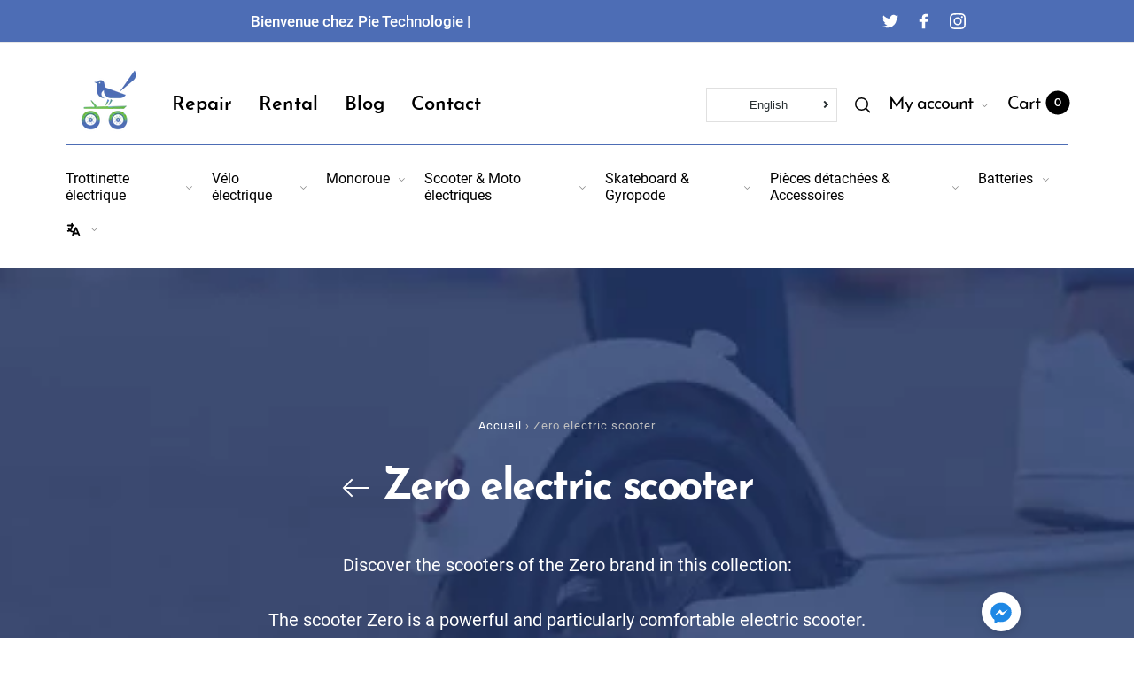

--- FILE ---
content_type: text/html; charset=utf-8
request_url: https://pietechnologie.com/en-eu/collections/trottinette-electrique-kuickwheel
body_size: 66443
content:
<!doctype html>
<html class="no-js" lang="en" dir="ltr">
<!-- Meta Pixel Code -->
<script>
!function(f,b,e,v,n,t,s)
{if(f.fbq)return;n=f.fbq=function(){n.callMethod?
n.callMethod.apply(n,arguments):n.queue.push(arguments)};
if(!f._fbq)f._fbq=n;n.push=n;n.loaded=!0;n.version='2.0';
n.queue=[];t=b.createElement(e);t.async=!0;
t.src=v;s=b.getElementsByTagName(e)[0];
s.parentNode.insertBefore(t,s)}(window, document,'script',
'https://connect.facebook.net/en_US/fbevents.js');
fbq('init', '351161706651961');
fbq('track', 'PageView');
</script>
<noscript><img height="1" width="1" style="display:none"
src="https://www.facebook.com/tr?id=351161706651961&ev=PageView&noscript=1"
/></noscript>
<!-- End Meta Pixel Code -->
<head><!-- /snippets/ls-head.liquid -->
<!-- /snippets/ls-sdk.liquid -->
<script type="text/javascript">
  window.LangShopConfig = {
    "currentLanguage": "en",
    "currentCurrency": "eur",
    "currentCountry": "DE",
    "shopifyLocales":[{"code":"fr","rootUrl":"\/fr-eu"},{"code":"lb","rootUrl":"\/lb-eu"},{"code":"sv","rootUrl":"\/sv-eu"},{"code":"es","rootUrl":"\/es-eu"},{"code":"en","rootUrl":"\/en-eu"},{"code":"de","rootUrl":"\/de-eu"}    ],"shopifyCurrencies": ["EUR"],
    "originalLanguage":{"code":"fr","alias":null,"title":"French","icon":null,"published":true,"active":false},
    "targetLanguages":[{"code":"de","alias":null,"title":"German","icon":null,"published":true,"active":true},{"code":"en","alias":null,"title":"English","icon":null,"published":true,"active":true},{"code":"es","alias":null,"title":"Spanish","icon":null,"published":true,"active":true},{"code":"lb","alias":null,"title":"Luxembourgish","icon":null,"published":true,"active":true},{"code":"sv","alias":null,"title":"Swedish","icon":null,"published":true,"active":true}],
    "languagesSwitchers":[{"id":23079054,"title":"Sélecteur n°1","type":"dropdown","status":"published","display":"all","position":"relative","offset":"10px","shortTitles":false,"isolateStyles":true,"icons":"rounded","sprite":"flags","defaultStyles":true,"devices":{"mobile":{"visible":true,"minWidth":null,"maxWidth":{"value":480,"dimension":"px"}},"tablet":{"visible":true,"minWidth":{"value":481,"dimension":"px"},"maxWidth":{"value":1023,"dimension":"px"}},"desktop":{"visible":true,"minWidth":{"value":1024,"dimension":"px"},"maxWidth":null}},"styles":{"dropdown":{"activeContainer":{"padding":{"top":{"value":8,"dimension":"px"},"right":{"value":10,"dimension":"px"},"bottom":{"value":8,"dimension":"px"},"left":{"value":10,"dimension":"px"}},"background":"rgba(255,255,255,.95)","borderRadius":{"topLeft":{"value":0,"dimension":"px"},"topRight":{"value":0,"dimension":"px"},"bottomLeft":{"value":0,"dimension":"px"},"bottomRight":{"value":0,"dimension":"px"}},"borderTop":{"color":"rgba(224, 224, 224, 1)","style":"solid","width":{"value":1,"dimension":"px"}},"borderRight":{"color":"rgba(224, 224, 224, 1)","style":"solid","width":{"value":1,"dimension":"px"}},"borderBottom":{"color":"rgba(224, 224, 224, 1)","style":"solid","width":{"value":1,"dimension":"px"}},"borderLeft":{"color":"rgba(224, 224, 224, 1)","style":"solid","width":{"value":1,"dimension":"px"}}},"activeContainerHovered":null,"activeItem":{"fontSize":{"value":13,"dimension":"px"},"fontFamily":"Open Sans","color":"rgba(39, 46, 49, 1)"},"activeItemHovered":null,"activeItemIcon":{"offset":{"value":10,"dimension":"px"},"position":"left"},"dropdownContainer":{"animation":"sliding","background":"rgba(255,255,255,.95)","borderRadius":{"topLeft":{"value":0,"dimension":"px"},"topRight":{"value":0,"dimension":"px"},"bottomLeft":{"value":0,"dimension":"px"},"bottomRight":{"value":0,"dimension":"px"}},"borderTop":{"color":"rgba(224, 224, 224, 1)","style":"solid","width":{"value":1,"dimension":"px"}},"borderRight":{"color":"rgba(224, 224, 224, 1)","style":"solid","width":{"value":1,"dimension":"px"}},"borderBottom":{"color":"rgba(224, 224, 224, 1)","style":"solid","width":{"value":1,"dimension":"px"}},"borderLeft":{"color":"rgba(224, 224, 224, 1)","style":"solid","width":{"value":1,"dimension":"px"}},"padding":{"top":{"value":0,"dimension":"px"},"right":{"value":0,"dimension":"px"},"bottom":{"value":0,"dimension":"px"},"left":{"value":0,"dimension":"px"}}},"dropdownContainerHovered":null,"dropdownItem":{"padding":{"top":{"value":8,"dimension":"px"},"right":{"value":10,"dimension":"px"},"bottom":{"value":8,"dimension":"px"},"left":{"value":10,"dimension":"px"}},"fontSize":{"value":13,"dimension":"px"},"fontFamily":"Open Sans","color":"rgba(39, 46, 49, 1)"},"dropdownItemHovered":{"color":"rgba(27, 160, 227, 1)"},"dropdownItemIcon":{"position":"left","offset":{"value":10,"dimension":"px"}},"arrow":{"color":"rgba(39, 46, 49, 1)","position":"right","offset":{"value":20,"dimension":"px"},"size":{"value":6,"dimension":"px"}}},"inline":{"container":{"background":"rgba(255,255,255,.95)","borderRadius":{"topLeft":{"value":4,"dimension":"px"},"topRight":{"value":4,"dimension":"px"},"bottomLeft":{"value":4,"dimension":"px"},"bottomRight":{"value":4,"dimension":"px"}},"borderTop":{"color":"rgba(224, 224, 224, 1)","style":"solid","width":{"value":1,"dimension":"px"}},"borderRight":{"color":"rgba(224, 224, 224, 1)","style":"solid","width":{"value":1,"dimension":"px"}},"borderBottom":{"color":"rgba(224, 224, 224, 1)","style":"solid","width":{"value":1,"dimension":"px"}},"borderLeft":{"color":"rgba(224, 224, 224, 1)","style":"solid","width":{"value":1,"dimension":"px"}}},"containerHovered":null,"item":{"background":"transparent","padding":{"top":{"value":8,"dimension":"px"},"right":{"value":10,"dimension":"px"},"bottom":{"value":8,"dimension":"px"},"left":{"value":10,"dimension":"px"}},"fontSize":{"value":13,"dimension":"px"},"fontFamily":"Open Sans","color":"rgba(39, 46, 49, 1)"},"itemHovered":{"background":"rgba(245, 245, 245, 1)","color":"rgba(39, 46, 49, 1)"},"itemActive":{"background":"rgba(245, 245, 245, 1)","color":"rgba(27, 160, 227, 1)"},"itemIcon":{"position":"left","offset":{"value":10,"dimension":"px"}}},"ios":{"activeContainer":{"padding":{"top":{"value":0,"dimension":"px"},"right":{"value":0,"dimension":"px"},"bottom":{"value":0,"dimension":"px"},"left":{"value":0,"dimension":"px"}},"background":"rgba(255,255,255,.95)","borderRadius":{"topLeft":{"value":0,"dimension":"px"},"topRight":{"value":0,"dimension":"px"},"bottomLeft":{"value":0,"dimension":"px"},"bottomRight":{"value":0,"dimension":"px"}},"borderTop":{"color":"rgba(224, 224, 224, 1)","style":"solid","width":{"value":1,"dimension":"px"}},"borderRight":{"color":"rgba(224, 224, 224, 1)","style":"solid","width":{"value":1,"dimension":"px"}},"borderBottom":{"color":"rgba(224, 224, 224, 1)","style":"solid","width":{"value":1,"dimension":"px"}},"borderLeft":{"color":"rgba(224, 224, 224, 1)","style":"solid","width":{"value":1,"dimension":"px"}}},"activeContainerHovered":null,"activeItem":{"fontSize":{"value":13,"dimension":"px"},"fontFamily":"Open Sans","color":"rgba(39, 46, 49, 1)","padding":{"top":{"value":8,"dimension":"px"},"right":{"value":10,"dimension":"px"},"bottom":{"value":8,"dimension":"px"},"left":{"value":10,"dimension":"px"}}},"activeItemHovered":null,"activeItemIcon":{"position":"left","offset":{"value":10,"dimension":"px"}},"modalOverlay":{"background":"rgba(0, 0, 0, 0.7)"},"wheelButtonsContainer":{"background":"rgba(255, 255, 255, 1)","padding":{"top":{"value":8,"dimension":"px"},"right":{"value":10,"dimension":"px"},"bottom":{"value":8,"dimension":"px"},"left":{"value":10,"dimension":"px"}},"borderTop":{"color":"rgba(224, 224, 224, 1)","style":"solid","width":{"value":0,"dimension":"px"}},"borderRight":{"color":"rgba(224, 224, 224, 1)","style":"solid","width":{"value":0,"dimension":"px"}},"borderBottom":{"color":"rgba(224, 224, 224, 1)","style":"solid","width":{"value":1,"dimension":"px"}},"borderLeft":{"color":"rgba(224, 224, 224, 1)","style":"solid","width":{"value":0,"dimension":"px"}}},"wheelCloseButton":{"fontSize":{"value":14,"dimension":"px"},"fontFamily":"Open Sans","color":"rgba(39, 46, 49, 1)","fontWeight":"bold"},"wheelCloseButtonHover":null,"wheelSubmitButton":{"fontSize":{"value":14,"dimension":"px"},"fontFamily":"Open Sans","color":"rgba(39, 46, 49, 1)","fontWeight":"bold"},"wheelSubmitButtonHover":null,"wheelPanelContainer":{"background":"rgba(255, 255, 255, 1)"},"wheelLine":{"borderTop":{"color":"rgba(224, 224, 224, 1)","style":"solid","width":{"value":1,"dimension":"px"}},"borderRight":{"color":"rgba(224, 224, 224, 1)","style":"solid","width":{"value":0,"dimension":"px"}},"borderBottom":{"color":"rgba(224, 224, 224, 1)","style":"solid","width":{"value":1,"dimension":"px"}},"borderLeft":{"color":"rgba(224, 224, 224, 1)","style":"solid","width":{"value":0,"dimension":"px"}}},"wheelItem":{"background":"transparent","padding":{"top":{"value":8,"dimension":"px"},"right":{"value":10,"dimension":"px"},"bottom":{"value":8,"dimension":"px"},"left":{"value":10,"dimension":"px"}},"fontSize":{"value":13,"dimension":"px"},"fontFamily":"Open Sans","color":"rgba(39, 46, 49, 1)","justifyContent":"flex-start"},"wheelItemIcon":{"position":"left","offset":{"value":10,"dimension":"px"}}},"modal":{"activeContainer":{"padding":{"top":{"value":0,"dimension":"px"},"right":{"value":0,"dimension":"px"},"bottom":{"value":0,"dimension":"px"},"left":{"value":0,"dimension":"px"}},"background":"rgba(255,255,255,.95)","borderRadius":{"topLeft":{"value":0,"dimension":"px"},"topRight":{"value":0,"dimension":"px"},"bottomLeft":{"value":0,"dimension":"px"},"bottomRight":{"value":0,"dimension":"px"}},"borderTop":{"color":"rgba(224, 224, 224, 1)","style":"solid","width":{"value":1,"dimension":"px"}},"borderRight":{"color":"rgba(224, 224, 224, 1)","style":"solid","width":{"value":1,"dimension":"px"}},"borderBottom":{"color":"rgba(224, 224, 224, 1)","style":"solid","width":{"value":1,"dimension":"px"}},"borderLeft":{"color":"rgba(224, 224, 224, 1)","style":"solid","width":{"value":1,"dimension":"px"}}},"activeContainerHovered":null,"activeItem":{"fontSize":{"value":13,"dimension":"px"},"fontFamily":"Open Sans","color":"rgba(39, 46, 49, 1)","padding":{"top":{"value":8,"dimension":"px"},"right":{"value":10,"dimension":"px"},"bottom":{"value":8,"dimension":"px"},"left":{"value":10,"dimension":"px"}}},"activeItemHovered":null,"activeItemIcon":{"position":"left","offset":{"value":10,"dimension":"px"}},"modalOverlay":{"background":"rgba(0, 0, 0, 0.7)"},"modalContent":{"animation":"sliding-down","background":"rgba(255, 255, 255, 1)","maxHeight":{"value":80,"dimension":"vh"},"maxWidth":{"value":80,"dimension":"vw"},"width":{"value":320,"dimension":"px"}},"modalContentHover":null,"modalItem":{"reverseElements":true,"fontSize":{"value":11,"dimension":"px"},"fontFamily":"Open Sans","color":"rgba(102, 102, 102, 1)","textTransform":"uppercase","fontWeight":"bold","justifyContent":"space-between","letterSpacing":{"value":3,"dimension":"px"},"padding":{"top":{"value":20,"dimension":"px"},"right":{"value":26,"dimension":"px"},"bottom":{"value":20,"dimension":"px"},"left":{"value":26,"dimension":"px"}}},"modalItemIcon":{"offset":{"value":20,"dimension":"px"}},"modalItemRadio":{"size":{"value":20,"dimension":"px"},"offset":{"value":20,"dimension":"px"},"color":"rgba(193, 202, 202, 1)"},"modalItemHovered":{"background":"rgba(255, 103, 99, 0.5)","color":"rgba(254, 236, 233, 1)"},"modalItemHoveredRadio":{"size":{"value":20,"dimension":"px"},"offset":{"value":20,"dimension":"px"},"color":"rgba(254, 236, 233, 1)"},"modalActiveItem":{"fontSize":{"value":15,"dimension":"px"},"color":"rgba(254, 236, 233, 1)","background":"rgba(255, 103, 99, 1)"},"modalActiveItemRadio":{"size":{"value":24,"dimension":"px"},"offset":{"value":18,"dimension":"px"},"color":"rgba(255, 255, 255, 1)"},"modalActiveItemHovered":null,"modalActiveItemHoveredRadio":null},"select":{"container":{"background":"rgba(255,255,255, 1)","borderRadius":{"topLeft":{"value":4,"dimension":"px"},"topRight":{"value":4,"dimension":"px"},"bottomLeft":{"value":4,"dimension":"px"},"bottomRight":{"value":4,"dimension":"px"}},"borderTop":{"color":"rgba(204, 204, 204, 1)","style":"solid","width":{"value":1,"dimension":"px"}},"borderRight":{"color":"rgba(204, 204, 204, 1)","style":"solid","width":{"value":1,"dimension":"px"}},"borderBottom":{"color":"rgba(204, 204, 204, 1)","style":"solid","width":{"value":1,"dimension":"px"}},"borderLeft":{"color":"rgba(204, 204, 204, 1)","style":"solid","width":{"value":1,"dimension":"px"}}},"text":{"padding":{"top":{"value":5,"dimension":"px"},"right":{"value":8,"dimension":"px"},"bottom":{"value":5,"dimension":"px"},"left":{"value":8,"dimension":"px"}},"fontSize":{"value":13,"dimension":"px"},"fontFamily":"Open Sans","color":"rgba(39, 46, 49, 1)"}}}}],
    "defaultCurrency":{"code":"eur","title":"Euro","icon":null,"rate":0.8988,"formatWithCurrency":"€{{amount}} EUR","formatWithoutCurrency":"€{{amount}}"},
    "targetCurrencies":[{"code":"usd","title":"US Dollar","icon":null,"rate":1,"formatWithCurrency":"${{amount}} USD","formatWithoutCurrency":"${{amount}}"}],
    "currenciesSwitchers":[{"id":29826857,"title":null,"type":"dropdown","status":"admin-only","display":"all","position":"bottom-left","offset":"10px","shortTitles":false,"isolateStyles":true,"icons":"rounded","sprite":"flags","defaultStyles":true,"devices":{"mobile":{"visible":true,"minWidth":null,"maxWidth":{"value":480,"dimension":"px"}},"tablet":{"visible":true,"minWidth":{"value":481,"dimension":"px"},"maxWidth":{"value":1023,"dimension":"px"}},"desktop":{"visible":true,"minWidth":{"value":1024,"dimension":"px"},"maxWidth":null}},"styles":{"dropdown":{"activeContainer":{"padding":{"top":{"value":8,"dimension":"px"},"right":{"value":10,"dimension":"px"},"bottom":{"value":8,"dimension":"px"},"left":{"value":10,"dimension":"px"}},"background":"rgba(255,255,255,.95)","borderRadius":{"topLeft":{"value":0,"dimension":"px"},"topRight":{"value":0,"dimension":"px"},"bottomLeft":{"value":0,"dimension":"px"},"bottomRight":{"value":0,"dimension":"px"}},"borderTop":{"color":"rgba(224, 224, 224, 1)","style":"solid","width":{"value":1,"dimension":"px"}},"borderRight":{"color":"rgba(224, 224, 224, 1)","style":"solid","width":{"value":1,"dimension":"px"}},"borderBottom":{"color":"rgba(224, 224, 224, 1)","style":"solid","width":{"value":1,"dimension":"px"}},"borderLeft":{"color":"rgba(224, 224, 224, 1)","style":"solid","width":{"value":1,"dimension":"px"}}},"activeContainerHovered":null,"activeItem":{"fontSize":{"value":13,"dimension":"px"},"fontFamily":"Open Sans","color":"rgba(39, 46, 49, 1)"},"activeItemHovered":null,"activeItemIcon":{"offset":{"value":10,"dimension":"px"},"position":"left"},"dropdownContainer":{"animation":"sliding","background":"rgba(255,255,255,.95)","borderRadius":{"topLeft":{"value":0,"dimension":"px"},"topRight":{"value":0,"dimension":"px"},"bottomLeft":{"value":0,"dimension":"px"},"bottomRight":{"value":0,"dimension":"px"}},"borderTop":{"color":"rgba(224, 224, 224, 1)","style":"solid","width":{"value":1,"dimension":"px"}},"borderRight":{"color":"rgba(224, 224, 224, 1)","style":"solid","width":{"value":1,"dimension":"px"}},"borderBottom":{"color":"rgba(224, 224, 224, 1)","style":"solid","width":{"value":1,"dimension":"px"}},"borderLeft":{"color":"rgba(224, 224, 224, 1)","style":"solid","width":{"value":1,"dimension":"px"}},"padding":{"top":{"value":0,"dimension":"px"},"right":{"value":0,"dimension":"px"},"bottom":{"value":0,"dimension":"px"},"left":{"value":0,"dimension":"px"}}},"dropdownContainerHovered":null,"dropdownItem":{"padding":{"top":{"value":8,"dimension":"px"},"right":{"value":10,"dimension":"px"},"bottom":{"value":8,"dimension":"px"},"left":{"value":10,"dimension":"px"}},"fontSize":{"value":13,"dimension":"px"},"fontFamily":"Open Sans","color":"rgba(39, 46, 49, 1)"},"dropdownItemHovered":{"color":"rgba(27, 160, 227, 1)"},"dropdownItemIcon":{"position":"left","offset":{"value":10,"dimension":"px"}},"arrow":{"color":"rgba(39, 46, 49, 1)","position":"right","offset":{"value":20,"dimension":"px"},"size":{"value":6,"dimension":"px"}}},"inline":{"container":{"background":"rgba(255,255,255,.95)","borderRadius":{"topLeft":{"value":4,"dimension":"px"},"topRight":{"value":4,"dimension":"px"},"bottomLeft":{"value":4,"dimension":"px"},"bottomRight":{"value":4,"dimension":"px"}},"borderTop":{"color":"rgba(224, 224, 224, 1)","style":"solid","width":{"value":1,"dimension":"px"}},"borderRight":{"color":"rgba(224, 224, 224, 1)","style":"solid","width":{"value":1,"dimension":"px"}},"borderBottom":{"color":"rgba(224, 224, 224, 1)","style":"solid","width":{"value":1,"dimension":"px"}},"borderLeft":{"color":"rgba(224, 224, 224, 1)","style":"solid","width":{"value":1,"dimension":"px"}}},"containerHovered":null,"item":{"background":"transparent","padding":{"top":{"value":8,"dimension":"px"},"right":{"value":10,"dimension":"px"},"bottom":{"value":8,"dimension":"px"},"left":{"value":10,"dimension":"px"}},"fontSize":{"value":13,"dimension":"px"},"fontFamily":"Open Sans","color":"rgba(39, 46, 49, 1)"},"itemHovered":{"background":"rgba(245, 245, 245, 1)","color":"rgba(39, 46, 49, 1)"},"itemActive":{"background":"rgba(245, 245, 245, 1)","color":"rgba(27, 160, 227, 1)"},"itemIcon":{"position":"left","offset":{"value":10,"dimension":"px"}}},"ios":{"activeContainer":{"padding":{"top":{"value":0,"dimension":"px"},"right":{"value":0,"dimension":"px"},"bottom":{"value":0,"dimension":"px"},"left":{"value":0,"dimension":"px"}},"background":"rgba(255,255,255,.95)","borderRadius":{"topLeft":{"value":0,"dimension":"px"},"topRight":{"value":0,"dimension":"px"},"bottomLeft":{"value":0,"dimension":"px"},"bottomRight":{"value":0,"dimension":"px"}},"borderTop":{"color":"rgba(224, 224, 224, 1)","style":"solid","width":{"value":1,"dimension":"px"}},"borderRight":{"color":"rgba(224, 224, 224, 1)","style":"solid","width":{"value":1,"dimension":"px"}},"borderBottom":{"color":"rgba(224, 224, 224, 1)","style":"solid","width":{"value":1,"dimension":"px"}},"borderLeft":{"color":"rgba(224, 224, 224, 1)","style":"solid","width":{"value":1,"dimension":"px"}}},"activeContainerHovered":null,"activeItem":{"fontSize":{"value":13,"dimension":"px"},"fontFamily":"Open Sans","color":"rgba(39, 46, 49, 1)","padding":{"top":{"value":8,"dimension":"px"},"right":{"value":10,"dimension":"px"},"bottom":{"value":8,"dimension":"px"},"left":{"value":10,"dimension":"px"}}},"activeItemHovered":null,"activeItemIcon":{"position":"left","offset":{"value":10,"dimension":"px"}},"modalOverlay":{"background":"rgba(0, 0, 0, 0.7)"},"wheelButtonsContainer":{"background":"rgba(255, 255, 255, 1)","padding":{"top":{"value":8,"dimension":"px"},"right":{"value":10,"dimension":"px"},"bottom":{"value":8,"dimension":"px"},"left":{"value":10,"dimension":"px"}},"borderTop":{"color":"rgba(224, 224, 224, 1)","style":"solid","width":{"value":0,"dimension":"px"}},"borderRight":{"color":"rgba(224, 224, 224, 1)","style":"solid","width":{"value":0,"dimension":"px"}},"borderBottom":{"color":"rgba(224, 224, 224, 1)","style":"solid","width":{"value":1,"dimension":"px"}},"borderLeft":{"color":"rgba(224, 224, 224, 1)","style":"solid","width":{"value":0,"dimension":"px"}}},"wheelCloseButton":{"fontSize":{"value":14,"dimension":"px"},"fontFamily":"Open Sans","color":"rgba(39, 46, 49, 1)","fontWeight":"bold"},"wheelCloseButtonHover":null,"wheelSubmitButton":{"fontSize":{"value":14,"dimension":"px"},"fontFamily":"Open Sans","color":"rgba(39, 46, 49, 1)","fontWeight":"bold"},"wheelSubmitButtonHover":null,"wheelPanelContainer":{"background":"rgba(255, 255, 255, 1)"},"wheelLine":{"borderTop":{"color":"rgba(224, 224, 224, 1)","style":"solid","width":{"value":1,"dimension":"px"}},"borderRight":{"color":"rgba(224, 224, 224, 1)","style":"solid","width":{"value":0,"dimension":"px"}},"borderBottom":{"color":"rgba(224, 224, 224, 1)","style":"solid","width":{"value":1,"dimension":"px"}},"borderLeft":{"color":"rgba(224, 224, 224, 1)","style":"solid","width":{"value":0,"dimension":"px"}}},"wheelItem":{"background":"transparent","padding":{"top":{"value":8,"dimension":"px"},"right":{"value":10,"dimension":"px"},"bottom":{"value":8,"dimension":"px"},"left":{"value":10,"dimension":"px"}},"fontSize":{"value":13,"dimension":"px"},"fontFamily":"Open Sans","color":"rgba(39, 46, 49, 1)","justifyContent":"flex-start"},"wheelItemIcon":{"position":"left","offset":{"value":10,"dimension":"px"}}},"modal":{"activeContainer":{"padding":{"top":{"value":0,"dimension":"px"},"right":{"value":0,"dimension":"px"},"bottom":{"value":0,"dimension":"px"},"left":{"value":0,"dimension":"px"}},"background":"rgba(255,255,255,.95)","borderRadius":{"topLeft":{"value":0,"dimension":"px"},"topRight":{"value":0,"dimension":"px"},"bottomLeft":{"value":0,"dimension":"px"},"bottomRight":{"value":0,"dimension":"px"}},"borderTop":{"color":"rgba(224, 224, 224, 1)","style":"solid","width":{"value":1,"dimension":"px"}},"borderRight":{"color":"rgba(224, 224, 224, 1)","style":"solid","width":{"value":1,"dimension":"px"}},"borderBottom":{"color":"rgba(224, 224, 224, 1)","style":"solid","width":{"value":1,"dimension":"px"}},"borderLeft":{"color":"rgba(224, 224, 224, 1)","style":"solid","width":{"value":1,"dimension":"px"}}},"activeContainerHovered":null,"activeItem":{"fontSize":{"value":13,"dimension":"px"},"fontFamily":"Open Sans","color":"rgba(39, 46, 49, 1)","padding":{"top":{"value":8,"dimension":"px"},"right":{"value":10,"dimension":"px"},"bottom":{"value":8,"dimension":"px"},"left":{"value":10,"dimension":"px"}}},"activeItemHovered":null,"activeItemIcon":{"position":"left","offset":{"value":10,"dimension":"px"}},"modalOverlay":{"background":"rgba(0, 0, 0, 0.7)"},"modalContent":{"animation":"sliding-down","background":"rgba(255, 255, 255, 1)","maxHeight":{"value":80,"dimension":"vh"},"maxWidth":{"value":80,"dimension":"vw"},"width":{"value":320,"dimension":"px"}},"modalContentHover":null,"modalItem":{"reverseElements":true,"fontSize":{"value":11,"dimension":"px"},"fontFamily":"Open Sans","color":"rgba(102, 102, 102, 1)","textTransform":"uppercase","fontWeight":"bold","justifyContent":"space-between","letterSpacing":{"value":3,"dimension":"px"},"padding":{"top":{"value":20,"dimension":"px"},"right":{"value":26,"dimension":"px"},"bottom":{"value":20,"dimension":"px"},"left":{"value":26,"dimension":"px"}}},"modalItemIcon":{"offset":{"value":20,"dimension":"px"}},"modalItemRadio":{"size":{"value":20,"dimension":"px"},"offset":{"value":20,"dimension":"px"},"color":"rgba(193, 202, 202, 1)"},"modalItemHovered":{"background":"rgba(255, 103, 99, 0.5)","color":"rgba(254, 236, 233, 1)"},"modalItemHoveredRadio":{"size":{"value":20,"dimension":"px"},"offset":{"value":20,"dimension":"px"},"color":"rgba(254, 236, 233, 1)"},"modalActiveItem":{"fontSize":{"value":15,"dimension":"px"},"color":"rgba(254, 236, 233, 1)","background":"rgba(255, 103, 99, 1)"},"modalActiveItemRadio":{"size":{"value":24,"dimension":"px"},"offset":{"value":18,"dimension":"px"},"color":"rgba(255, 255, 255, 1)"},"modalActiveItemHovered":null,"modalActiveItemHoveredRadio":null},"select":{"container":{"background":"rgba(255,255,255, 1)","borderRadius":{"topLeft":{"value":4,"dimension":"px"},"topRight":{"value":4,"dimension":"px"},"bottomLeft":{"value":4,"dimension":"px"},"bottomRight":{"value":4,"dimension":"px"}},"borderTop":{"color":"rgba(204, 204, 204, 1)","style":"solid","width":{"value":1,"dimension":"px"}},"borderRight":{"color":"rgba(204, 204, 204, 1)","style":"solid","width":{"value":1,"dimension":"px"}},"borderBottom":{"color":"rgba(204, 204, 204, 1)","style":"solid","width":{"value":1,"dimension":"px"}},"borderLeft":{"color":"rgba(204, 204, 204, 1)","style":"solid","width":{"value":1,"dimension":"px"}}},"text":{"padding":{"top":{"value":5,"dimension":"px"},"right":{"value":8,"dimension":"px"},"bottom":{"value":5,"dimension":"px"},"left":{"value":8,"dimension":"px"}},"fontSize":{"value":13,"dimension":"px"},"fontFamily":"Open Sans","color":"rgba(39, 46, 49, 1)"}}}}],
    "languageDetection":"browser",
    "languagesCountries":[{"code":"fr","countries":["bj","bf","bi","cm","cf","td","km","cg","cd","ci","dj","fr","gf","pf","tf","ga","gp","gn","ht","va","mg","ml","mq","mr","yt","mc","ma","nc","ne","re","bl","mf","pm","sn","tg","tn","vu","wf"]},{"code":"de","countries":["at","be","dk","de","is","it","li","lu","ch"]},{"code":"en","countries":["as","ai","ag","aw","au","bs","bh","bd","bb","bz","bm","bw","br","io","bn","kh","ca","ky","cx","cc","ck","cy","dm","eg","et","fk","fj","gm","gh","gi","gr","gl","gd","gu","gg","gy","hk","in","id","ie","im","il","jm","je","jo","ke","ki","kr","kw","la","lb","ls","lr","ly","my","mv","mt","mh","mu","fm","ms","na","nr","np","an","nz","ng","nu","nf","mp","om","pk","pw","pg","ph","pn","qa","rw","sh","kn","lc","vc","ws","sc","sl","sg","sb","so","za","gs","lk","sd","sr","sz","sy","tz","th","tl","tk","to","tt","tc","tv","ug","ua","ae","gb","us","um","vn","vg","vi","zm","zw","bq","ss","sx","cw"]},{"code":"es","countries":["ar","bo","cl","co","cr","cu","do","ec","sv","gq","gt","hn","mx","ni","pa","py","pe","pr","es","uy","ve"]},{"code":"sv","countries":["ax","fi","se"]},{"code":"lb","countries":[]}],
    "languagesBrowsers":[{"code":"fr","browsers":["fr"]},{"code":"de","browsers":["de"]},{"code":"en","browsers":["en"]},{"code":"es","browsers":["es"]},{"code":"sv","browsers":["sv"]},{"code":"lb","browsers":["lb"]}],
    "currencyDetection":"language",
    "currenciesLanguages":[{"code":"eur","languages":["sq","eu","bs","br","ca","co","hr","et","fi","fr","fy","gl","de","el","hu","ga","it","la","mt","oc","ru","sr","sh","sk","sl","sv","tr"]},{"code":"usd","languages":["zh","nl","en","fil","haw","id","ja","pt","es","to"]}],
    "currenciesCountries":[{"code":"eur","countries":["ad","at","ax","be","bl","cy","de","ee","es","fi","fr","gf","gp","gr","ie","it","xk","lu","mc","me","mf","mq","mt","nl","pm","pt","re","si","sk","sm","tf","va","yt"]},{"code":"usd","countries":["as","bq","ec","fm","gu","io","mh","mp","pr","pw","sv","tc","tl","um","us","vg","vi"]}],
    "recommendationAlert":{"type":"banner","status":"disabled","isolateStyles":true,"styles":{"banner":{"bannerContainer":{"position":"top","spacing":10,"borderTop":{"color":"rgba(0,0,0,0.2)","style":"solid","width":{"value":0,"dimension":"px"}},"borderRadius":{"topLeft":{"value":0,"dimension":"px"},"topRight":{"value":0,"dimension":"px"},"bottomLeft":{"value":0,"dimension":"px"},"bottomRight":{"value":0,"dimension":"px"}},"borderRight":{"color":"rgba(0,0,0,0.2)","style":"solid","width":{"value":0,"dimension":"px"}},"borderBottom":{"color":"rgba(0,0,0,0.2)","style":"solid","width":{"value":1,"dimension":"px"}},"borderLeft":{"color":"rgba(0,0,0,0.2)","style":"solid","width":{"value":0,"dimension":"px"}},"padding":{"top":{"value":15,"dimension":"px"},"right":{"value":20,"dimension":"px"},"bottom":{"value":15,"dimension":"px"},"left":{"value":20,"dimension":"px"}},"background":"rgba(255, 255, 255, 1)"},"bannerMessage":{"fontSize":{"value":16,"dimension":"px"},"fontFamily":"Open Sans","fontStyle":"normal","fontWeight":"normal","lineHeight":"1.5","color":"rgba(39, 46, 49, 1)"},"selectorContainer":{"background":"rgba(244,244,244, 1)","borderRadius":{"topLeft":{"value":2,"dimension":"px"},"topRight":{"value":2,"dimension":"px"},"bottomLeft":{"value":2,"dimension":"px"},"bottomRight":{"value":2,"dimension":"px"}},"borderTop":{"color":"rgba(204, 204, 204, 1)","style":"solid","width":{"value":0,"dimension":"px"}},"borderRight":{"color":"rgba(204, 204, 204, 1)","style":"solid","width":{"value":0,"dimension":"px"}},"borderBottom":{"color":"rgba(204, 204, 204, 1)","style":"solid","width":{"value":0,"dimension":"px"}},"borderLeft":{"color":"rgba(204, 204, 204, 1)","style":"solid","width":{"value":0,"dimension":"px"}}},"selectorContainerHovered":null,"selectorText":{"padding":{"top":{"value":8,"dimension":"px"},"right":{"value":8,"dimension":"px"},"bottom":{"value":8,"dimension":"px"},"left":{"value":8,"dimension":"px"}},"fontSize":{"value":16,"dimension":"px"},"fontFamily":"Open Sans","fontStyle":"normal","fontWeight":"normal","lineHeight":"1.5","color":"rgba(39, 46, 49, 1)"},"selectorTextHovered":null,"changeButton":{"borderTop":{"color":"transparent","style":"solid","width":{"value":0,"dimension":"px"}},"borderRight":{"color":"transparent","style":"solid","width":{"value":0,"dimension":"px"}},"borderBottom":{"color":"transparent","style":"solid","width":{"value":0,"dimension":"px"}},"borderLeft":{"color":"transparent","style":"solid","width":{"value":0,"dimension":"px"}},"fontSize":{"value":16,"dimension":"px"},"fontStyle":"normal","fontWeight":"normal","lineHeight":"1.5","borderRadius":{"topLeft":{"value":2,"dimension":"px"},"topRight":{"value":2,"dimension":"px"},"bottomLeft":{"value":2,"dimension":"px"},"bottomRight":{"value":2,"dimension":"px"}},"padding":{"top":{"value":8,"dimension":"px"},"right":{"value":8,"dimension":"px"},"bottom":{"value":8,"dimension":"px"},"left":{"value":8,"dimension":"px"}},"background":"rgba(0, 0, 0, 1)","color":"rgba(255, 255, 255, 1)"},"changeButtonHovered":null,"closeButton":{"alignSelf":"baseline","fontSize":{"value":16,"dimension":"px"},"color":"rgba(0, 0, 0, 1)"},"closeButtonHovered":null},"popup":{"popupContainer":{"maxWidth":{"value":30,"dimension":"rem"},"position":"bottom-left","spacing":10,"offset":{"value":1,"dimension":"em"},"borderTop":{"color":"rgba(0,0,0,0.2)","style":"solid","width":{"value":0,"dimension":"px"}},"borderRight":{"color":"rgba(0,0,0,0.2)","style":"solid","width":{"value":0,"dimension":"px"}},"borderBottom":{"color":"rgba(0,0,0,0.2)","style":"solid","width":{"value":1,"dimension":"px"}},"borderLeft":{"color":"rgba(0,0,0,0.2)","style":"solid","width":{"value":0,"dimension":"px"}},"borderRadius":{"topLeft":{"value":0,"dimension":"px"},"topRight":{"value":0,"dimension":"px"},"bottomLeft":{"value":0,"dimension":"px"},"bottomRight":{"value":0,"dimension":"px"}},"padding":{"top":{"value":15,"dimension":"px"},"right":{"value":20,"dimension":"px"},"bottom":{"value":15,"dimension":"px"},"left":{"value":20,"dimension":"px"}},"background":"rgba(255, 255, 255, 1)"},"popupMessage":{"fontSize":{"value":16,"dimension":"px"},"fontFamily":"Open Sans","fontStyle":"normal","fontWeight":"normal","lineHeight":"1.5","color":"rgba(39, 46, 49, 1)"},"selectorContainer":{"background":"rgba(244,244,244, 1)","borderRadius":{"topLeft":{"value":2,"dimension":"px"},"topRight":{"value":2,"dimension":"px"},"bottomLeft":{"value":2,"dimension":"px"},"bottomRight":{"value":2,"dimension":"px"}},"borderTop":{"color":"rgba(204, 204, 204, 1)","style":"solid","width":{"value":0,"dimension":"px"}},"borderRight":{"color":"rgba(204, 204, 204, 1)","style":"solid","width":{"value":0,"dimension":"px"}},"borderBottom":{"color":"rgba(204, 204, 204, 1)","style":"solid","width":{"value":0,"dimension":"px"}},"borderLeft":{"color":"rgba(204, 204, 204, 1)","style":"solid","width":{"value":0,"dimension":"px"}}},"selectorContainerHovered":null,"selectorText":{"padding":{"top":{"value":8,"dimension":"px"},"right":{"value":8,"dimension":"px"},"bottom":{"value":8,"dimension":"px"},"left":{"value":8,"dimension":"px"}},"fontSize":{"value":16,"dimension":"px"},"fontFamily":"Open Sans","fontStyle":"normal","fontWeight":"normal","lineHeight":"1.5","color":"rgba(39, 46, 49, 1)"},"selectorTextHovered":null,"changeButton":{"borderTop":{"color":"transparent","style":"solid","width":{"value":0,"dimension":"px"}},"borderRight":{"color":"transparent","style":"solid","width":{"value":0,"dimension":"px"}},"borderBottom":{"color":"transparent","style":"solid","width":{"value":0,"dimension":"px"}},"borderLeft":{"color":"transparent","style":"solid","width":{"value":0,"dimension":"px"}},"fontSize":{"value":16,"dimension":"px"},"fontStyle":"normal","fontWeight":"normal","lineHeight":"1.5","borderRadius":{"topLeft":{"value":2,"dimension":"px"},"topRight":{"value":2,"dimension":"px"},"bottomLeft":{"value":2,"dimension":"px"},"bottomRight":{"value":2,"dimension":"px"}},"padding":{"top":{"value":8,"dimension":"px"},"right":{"value":8,"dimension":"px"},"bottom":{"value":8,"dimension":"px"},"left":{"value":8,"dimension":"px"}},"background":"rgba(0, 0, 0, 1)","color":"rgba(255, 255, 255, 1)"},"changeButtonHovered":null,"closeButton":{"alignSelf":"baseline","fontSize":{"value":16,"dimension":"px"},"color":"rgba(0, 0, 0, 1)"},"closeButtonHovered":null}}},
    "currencyInQueryParam":true,
    "allowAutomaticRedirects":false,
    "storeMoneyFormat": "€{{amount_with_comma_separator}}",
    "storeMoneyWithCurrencyFormat": "€{{amount_with_comma_separator}} EUR",
    "themeDynamics":[],
    "dynamicThemeDomObserverInterval":0,
    "abilities":[{"id":1,"name":"use-analytics","expiresAt":null},{"id":2,"name":"use-agency-translation","expiresAt":null},{"id":3,"name":"use-free-translation","expiresAt":null},{"id":4,"name":"use-pro-translation","expiresAt":null},{"id":5,"name":"use-export-import","expiresAt":null},{"id":6,"name":"use-suggestions","expiresAt":null},{"id":7,"name":"use-revisions","expiresAt":null},{"id":8,"name":"use-mappings","expiresAt":null},{"id":10,"name":"use-localized-theme","expiresAt":null},{"id":9,"name":"use-dynamic-replacements","expiresAt":null},{"id":11,"name":"use-third-party-apps","expiresAt":null},{"id":13,"name":"use-selectors-customization","expiresAt":null},{"id":14,"name":"disable-branding","expiresAt":null},{"id":17,"name":"use-glossary","expiresAt":null}],
    "isAdmin":false,
    "isPreview":false,
    "i18n":{"fr": {
            "recommendation_alert": {
                "currency_language_suggestion": "Looks like {{ language }} and {{ currency }} are more preferred for you. Change language and currency?",
                "language_suggestion": "Looks like {{ language }} is more preferred for you. Change language?",
                "currency_suggestion": "Looks like {{ currency }} is more preferred for you. Change currency?",
                "change": "Change"
            },
            "switchers": {
                "ios_switcher": {
                    "done": "Done",
                    "close": "Close"
                }
            },
            "languages": {"fr": "French"
,"de": "Allemand"
,"en": "English"
,"es": "Spanish"
,"lb": null
,"sv": "Swedish"

            },
            "currencies": {"eur": null,"usd": null}
        },"de": {
            "recommendation_alert": {
                "currency_language_suggestion": null,
                "language_suggestion": null,
                "currency_suggestion": null,
                "change": null
            },
            "switchers": {
                "ios_switcher": {
                    "done": "Getan",
                    "close": "Nah dran"
                }
            },
            "languages": {"de": "German"

            },
            "currencies": {"eur": null,"usd": null}
        },"en": {
            "recommendation_alert": {
                "currency_language_suggestion": null,
                "language_suggestion": null,
                "currency_suggestion": null,
                "change": null
            },
            "switchers": {
                "ios_switcher": {
                    "done": null,
                    "close": null
                }
            },
            "languages": {"en": null

            },
            "currencies": {"eur": null,"usd": null}
        },"es": {
            "recommendation_alert": {
                "currency_language_suggestion": null,
                "language_suggestion": null,
                "currency_suggestion": null,
                "change": null
            },
            "switchers": {
                "ios_switcher": {
                    "done": "Hecho",
                    "close": "Cerrar"
                }
            },
            "languages": {"es": null

            },
            "currencies": {"eur": null,"usd": null}
        },"lb": {
            "recommendation_alert": {
                "currency_language_suggestion": null,
                "language_suggestion": null,
                "currency_suggestion": null,
                "change": null
            },
            "switchers": {
                "ios_switcher": {
                    "done": "Verdataktioun",
                    "close": "Zoumaachen"
                }
            },
            "languages": {"lb": null

            },
            "currencies": {"eur": null,"usd": null}
        },"sv": {
            "recommendation_alert": {
                "currency_language_suggestion": null,
                "language_suggestion": null,
                "currency_suggestion": null,
                "change": null
            },
            "switchers": {
                "ios_switcher": {
                    "done": "Gjort",
                    "close": "Stänga"
                }
            },
            "languages": {"sv": null

            },
            "currencies": {"eur": null,"usd": null}
        }}};
</script>
<script src="//pietechnologie.com/cdn/shop/t/18/assets/ls-sdk.js?v=7206992833453285871646662114&proxy_prefix=/apps/langshop" defer></script><!-- Added by AVADA SEO Suite -->







<script>window.FPConfig = {};window.FPConfig.ignoreKeywords=["/cart","/account"]</script>








<script>
class LightJsLoader{constructor(e){this.jQs=[],this.listener=this.handleListener.bind(this,e),this.scripts=["default","defer","async"].reduce((e,t)=>({...e,[t]:[]}),{});const t=this;e.forEach(e=>window.addEventListener(e,t.listener,{passive:!0}))}handleListener(e){const t=this;return e.forEach(e=>window.removeEventListener(e,t.listener)),"complete"===document.readyState?this.handleDOM():document.addEventListener("readystatechange",e=>{if("complete"===e.target.readyState)return setTimeout(t.handleDOM.bind(t),1)})}async handleDOM(){this.suspendEvent(),this.suspendJQuery(),this.findScripts(),this.preloadScripts();for(const e of Object.keys(this.scripts))await this.replaceScripts(this.scripts[e]);for(const e of["DOMContentLoaded","DOMContentLoaded","readystatechange"])await this.requestRepaint(),document.dispatchEvent(new Event("lightJS-"+e));document.lightJSonreadystatechange&&document.lightJSonreadystatechange(),await this.requestRepaint(),window.dispatchEvent(new Event("lightJS-load")),await this.requestRepaint(),window.lightJSonload&&window.lightJSonload(),await this.requestRepaint(),this.jQs.forEach(e=>e(window).trigger("lightJS-jquery-load")),window.dispatchEvent(new Event("lightJS-pageshow")),await this.requestRepaint(),window.lightJSonpageshow&&window.lightJSonpageshow()}async requestRepaint(){return new Promise(e=>requestAnimationFrame(e))}findScripts(){document.querySelectorAll("script[type=lightJs]").forEach(e=>{e.hasAttribute("src")?e.hasAttribute("async")&&e.async?this.scripts.async.push(e):e.hasAttribute("defer")&&e.defer?this.scripts.defer.push(e):this.scripts.default.push(e):this.scripts.default.push(e)})}preloadScripts(){const e=this,t=Object.keys(this.scripts).reduce((t,n)=>[...t,...e.scripts[n]],[]),n=document.createDocumentFragment();t.forEach(e=>{const t=e.getAttribute("src");if(!t)return;const s=document.createElement("link");s.href=t,s.rel="preload",s.as="script",n.appendChild(s)}),document.head.appendChild(n)}async replaceScripts(e){let t;for(;t=e.shift();)await this.requestRepaint(),new Promise(e=>{const n=document.createElement("script");[...t.attributes].forEach(e=>{"type"!==e.nodeName&&n.setAttribute(e.nodeName,e.nodeValue)}),t.hasAttribute("src")?(n.addEventListener("load",e),n.addEventListener("error",e)):(n.text=t.text,e()),t.parentNode.replaceChild(n,t)})}suspendEvent(){const e={};[{obj:document,name:"DOMContentLoaded"},{obj:window,name:"DOMContentLoaded"},{obj:window,name:"load"},{obj:window,name:"pageshow"},{obj:document,name:"readystatechange"}].map(t=>(function(t,n){function s(n){return e[t].list.indexOf(n)>=0?"lightJS-"+n:n}e[t]||(e[t]={list:[n],add:t.addEventListener,remove:t.removeEventListener},t.addEventListener=((...n)=>{n[0]=s(n[0]),e[t].add.apply(t,n)}),t.removeEventListener=((...n)=>{n[0]=s(n[0]),e[t].remove.apply(t,n)}))})(t.obj,t.name)),[{obj:document,name:"onreadystatechange"},{obj:window,name:"onload"},{obj:window,name:"onpageshow"}].map(e=>(function(e,t){let n=e[t];Object.defineProperty(e,t,{get:()=>n||function(){},set(s){e["lightJS"+t]=n=s}})})(e.obj,e.name))}suspendJQuery(){const e=this;let t=window.jQuery;Object.defineProperty(window,"jQuery",{get:()=>t,set(n){if(!n||!n.fn||!e.jQs.includes(n))return void(t=n);n.fn.ready=n.fn.init.prototype.ready=(e=>{e.bind(document)(n)});const s=n.fn.on;n.fn.on=n.fn.init.prototype.on=function(...e){if(window!==this[0])return s.apply(this,e),this;const t=e=>e.split(" ").map(e=>"load"===e||0===e.indexOf("load.")?"lightJS-jquery-load":e).join(" ");return"string"==typeof e[0]||e[0]instanceof String?(e[0]=t(e[0]),s.apply(this,e),this):("object"==typeof e[0]&&Object.keys(e[0]).forEach(n=>{delete Object.assign(e[0],{[t(n)]:e[0][n]})[n]}),s.apply(this,e),this)},e.jQs.push(n),t=n}})}}new LightJsLoader(["keydown","mousemove","touchend","touchmove","touchstart","wheel"]);
</script>




<!-- Added by AVADA SEO Suite: Collection Structured Data -->
<script type="application/ld+json"></script>
<!-- /Added by AVADA SEO Suite --><!-- Added by AVADA SEO Suite: Breadcrumb Structured Data  -->
<script type="application/ld+json">{
  "@context": "https://schema.org",
  "@type": "BreadcrumbList",
  "itemListElement": [{
    "@type": "ListItem",
    "position": 1,
    "name": "Home",
    "item": "https://pietechnologie.com"
  }, {
    "@type": "ListItem",
    "position": 2,
    "name": "Zero electric scooter",
    "item": "https://pietechnologie.com/en-eu/collections/trottinette-electrique-kuickwheel"
  }]
}
</script>
<!-- Added by AVADA SEO Suite -->



<!-- /Added by AVADA SEO Suite -->

  <meta name="google-site-verification" content="gy9P0IT_1NPPWuGoL7srlWbBYd_Y74dSCAccMkj5gS0" />
  <meta charset="utf-8">
  <meta http-equiv="X-UA-Compatible" content="IE=edge,chrome=1">
  <meta name="viewport" content="width=device-width, initial-scale=1.0, height=device-height, minimum-scale=1.0, maximum-scale=1.0""><link rel="canonical" href="https://pietechnologie.com/en-eu/collections/trottinette-electrique-kuickwheel"><link rel="shortcut icon" href="//pietechnologie.com/cdn/shop/files/Pie-technologie-logo1_32x32.png?v=1613550132" type="image/png">
  <link rel="apple-touch-icon-precomposed" href="//pietechnologie.com/cdn/shop/files/Pie-technologie-logo1_152x152.png?v=1613550132" type="image/png"><title>Zero Electric Scooter - Pie Technology&nbsp;&ndash; PIE TECHNOLOGIE 
</title><meta name="description" content="Discover the scooters of the Zero brand in this collection"><meta property="og:site_name" content="PIE TECHNOLOGIE ">
<meta property="og:url" content="https://pietechnologie.com/en-eu/collections/trottinette-electrique-kuickwheel">
<meta property="og:title" content="Zero electric scooter">
<meta property="og:type" content="product.group">
<meta property="og:description" content="Discover the scooters of the Zero brand in this collection"><meta name="twitter:site" content="@PIE_technologie"><meta name="twitter:card" content="summary_large_image">
<meta name="twitter:title" content="Zero electric scooter">
<meta name="twitter:description" content="Discover the scooters of the Zero brand in this collection"><link href="//fonts.googleapis.com/icon?family=Material+Icons" rel="stylesheet" type="text/css" media="all" /><link href="//pietechnologie.com/cdn/shop/t/18/assets/vendor.scss.css?v=96753665987464918841646662165" rel="stylesheet" type="text/css" media="all" /><link href="//pietechnologie.com/cdn/shop/t/18/assets/theme.scss.css?v=68938740714363032331698853551" rel="stylesheet" type="text/css" media="all" /><link href="//pietechnologie.com/cdn/shop/t/18/assets/custom.scss.css?v=146157432762322683541646662106" rel="stylesheet" type="text/css" media="all" /><script>
  document.documentElement.className = document.documentElement.className.replace('no-js', 'js');
  document.documentElement.className += (("ontouchstart" in document.documentElement) ? ' touch' : ' no-touch');
  var theme = {
    apps: {
      details:"Details",
      buyNow:"Buy now",
    },
    strings: {
      menu:"Menu",
      back:"Back",
      addToCart:"Add to cart",
      soldOut:"Sold out",
      unavailable:"Unavailable",
      preOrder:"Pre-Order",
      inComing:"This item is currently sold out. It will be in stock after {{ date }}",
      productAdded:"\u0026quot;{{ product_name }}\u0026quot; has been added to your cart.",
      onlyLeft:"Hurry, only \u003cstrong\u003e{{ count }}\u003c\/strong\u003e item(s) left in stock!",
      showMore:"Show More",
      showLess:"Show Less",
      addressError:"Error looking up that address",
      addressNoResults:"No results for that address",
      addressQueryLimit: "You have exceeded the Google API usage limit. Consider upgrading to a \u003ca href=\"https:\/\/developers.google.com\/maps\/premium\/usage-limits\"\u003ePremium Plan\u003c\/a\u003e.",
      authError:"There was a problem authenticating your Google Maps account.",
      shoppingCart:"Cart",
      compareLimit:"You only can add a maximum of 20 products.",
      wishlistAdded:"Product successfully added.",
      wishlistRemoved:"Product successfully removed.",
      days:"Days",
      day:"Day",
      hours:"Hours",
      hour:"Hour",
      minutes:"Mins",
      minute:"Min",
      seconds:"Secs",
      second:"Sec",
      shippingButton:"Calculate shipping",
      shippingButtonDisabled:"Calculating...",
    },
    settings: {
      currencySymbol:"€",
      moneyFormat:"€{{amount_with_comma_separator}}",
      assetUrl:"\/\/pietechnologie.com\/cdn\/shop\/t\/18\/assets\/?v=6739",
      cartAjax:true,
      afterAddition:"minicart",
      rtl:false,
      animation:true,
      customerIsLoggedIn:false,
    }
  };
var roar_api = {
  main_info: {
    theme_id: '24496822',
    owner_email: 'contact@pietechnologie.com',
    shop: 'pie-technologie.myshopify.com',
    domain: 'pie-technologie.myshopify.com',
   	rdomain: 'pietechnologie.com',
    license: 'iji79fcj9bfbad9dfdccb98j6ce8868eg'
  }
};
</script><script src="//pietechnologie.com/cdn/shop/t/18/assets/lazysizes.aio.min.js?v=136697172194428951181646662119" async="async"></script>
<script src="//cdn.shopify.com/s/javascripts/currencies.js" defer="defer"></script>
<script src="//pietechnologie.com/cdn/shop/t/18/assets/vendor.aio.min.js?v=50580802878389616101646662160" defer="defer"></script>
<script src="//pietechnologie.com/cdn/shop/t/18/assets/theme.aio.min.js?v=85708771808275042281646662153" defer="defer"></script><script>
  var weketingShop = {
    shop:"pie-technologie.myshopify.com",
    moneyFormat:"€{{amount_with_comma_separator}}",};
</script><script>
  var roarNotifyConfig = {
    settings: JSON.parse(null),
    cssUrl: 'https://cdn.shopify.com/s/files/1/0184/4255/1360/files/roarnotify.css?3177688734338981960',
  }
</script><!-- Hotjar Tracking Code for https://pietechnologie.com/ -->
<script>
    (function(h,o,t,j,a,r){
        h.hj=h.hj||function(){(h.hj.q=h.hj.q||[]).push(arguments)};
        h._hjSettings={hjid:2406170,hjsv:6};
        a=o.getElementsByTagName('head')[0];
        r=o.createElement('script');r.async=1;
        r.src=t+h._hjSettings.hjid+j+h._hjSettings.hjsv;
        a.appendChild(r);
    })(window,document,'https://static.hotjar.com/c/hotjar-','.js?sv=');
</script> 
  

<!-- Avada Boost Sales Script -->

      




          
          
          
          
          
          
          
          
          <script>
            const AVADA_ENHANCEMENTS = {};
            AVADA_ENHANCEMENTS.contentProtection = false;
            AVADA_ENHANCEMENTS.hideCheckoutButon = false;
            AVADA_ENHANCEMENTS.cartSticky = false;
            AVADA_ENHANCEMENTS.multiplePixelStatus = false;
            AVADA_ENHANCEMENTS.inactiveStatus = false;
            AVADA_ENHANCEMENTS.cartButtonAnimationStatus = false;
            AVADA_ENHANCEMENTS.whatsappStatus = false;
            AVADA_ENHANCEMENTS.messengerStatus = false;
          </script>































 


      <script>
        const AVADA_CDT = {};
        AVADA_CDT.template = "collection";
        AVADA_CDT.collections = [];
        

        const AVADA_INVQTY = {};
        

        AVADA_CDT.cartitem = 0;
        AVADA_CDT.moneyformat = '€{{amount_with_comma_separator}}';
        AVADA_CDT.cartTotalPrice = 0;
        

        window.AVADA_BADGES = window.AVADA_BADGES || {};
        window.AVADA_BADGES = []

        window.AVADA_GENERAL_SETTINGS = window.AVADA_GENERAL_SETTINGS || {};
        window.AVADA_GENERAL_SETTINGS = {}

        window.AVADA_COUNDOWNS = window.AVADA_COUNDOWNS || {};
        window.AVADA_COUNDOWNS = [{"badgeStatus":false},{"appStatus":false}]

        window.AVADA_INACTIVE_TAB = window.AVADA_INACTIVE_TAB || {};
        window.AVADA_INACTIVE_TAB = null

        window.AVADA_SP = window.AVADA_SP || {};
        window.AVADA_SP = {"shop":"XgdGsUqMQd3nEpprISGy","configuration":{"position":"bottom-left","hide_time_ago":false,"smart_hide":false,"smart_hide_time":3,"smart_hide_unit":"days","truncate_product_name":true,"display_duration":5,"first_delay":10,"pops_interval":10,"max_pops_display":20,"show_mobile":true,"mobile_position":"bottom","animation":"fadeInUp","out_animation":"fadeOutDown","with_sound":false,"display_order":"order","only_product_viewing":false,"notice_continuously":false,"custom_css":"","replay":true,"included_urls":"","excluded_urls":"","excluded_product_type":"","countries_all":true,"countries":[],"allow_show":"all","hide_close":true,"close_time":1,"close_time_unit":"days","support_rtl":false},"notifications":{},"removeBranding":true}

         window.AVADA_BS_FSB = window.AVADA_BS_FSB || {};
         window.AVADA_BS_FSB = {
          bars: [],
          cart: 0,
          compatible: {
            langify: ''
          }
        }
      </script>
<!-- /Avada Boost Sales Script -->


<!-- Added reviews verifed -->
<script charset="utf-8" src="https://cl.avis-verifies.com/fr/cache/e/6/3/e63f1e53-5b8d-91f4-59fd-2ac950fbddf7/AWS/PRODUCT_API/tag.min.js"></script>
<script charset="utf-8" src="https://cl.avis-verifies.com/fr/cache/e/6/3/e63f1e53-5b8d-91f4-59fd-2ac950fbddf7/AWS/WEBSITE_API/SHOPS/tag.min.js"></script> 
                                                                                                                                               
<!-- Added reviews verified -->
        <script>(function(w,d,t,r,u){var f,n,i;w[u]=w[u]||[],f=function(){var o={ti:"27018419", tm:"shpfy_ui"};o.q=w[u],w[u]=new UET(o),w[u].push("pageLoad")},n=d.createElement(t),n.src=r,n.async=1,n.onload=n.onreadystatechange=function(){var s=this.readyState;s&&s!=="loaded"&&s!=="complete"||(f(),n.onload=n.onreadystatechange=null)},i=d.getElementsByTagName(t)[0],i.parentNode.insertBefore(n,i)})(window,document,"script","//bat.bing.com/bat.js","uetq");</script>                                                                                                                                       
                                                                                                                                               
<img alt="website" width="99999" height="99999" style="pointer-events: none; position: absolute; top: 0; left: 0; width: 99vw; height: 99vh; max-width: 99vw; max-height: 99vh;" src="[data-uri]" /><script>window.performance && window.performance.mark && window.performance.mark('shopify.content_for_header.start');</script><meta name="google-site-verification" content="sozuvFAHe5FyuVckgq1xXp3Yo-HwiY79Mm-bRGIfa-8">
<meta id="shopify-digital-wallet" name="shopify-digital-wallet" content="/50651136182/digital_wallets/dialog">
<meta name="shopify-checkout-api-token" content="cf3eb223d7c28152e25cd25da6f6e582">
<meta id="in-context-paypal-metadata" data-shop-id="50651136182" data-venmo-supported="false" data-environment="production" data-locale="en_US" data-paypal-v4="true" data-currency="EUR">
<link rel="alternate" type="application/atom+xml" title="Feed" href="/en-eu/collections/trottinette-electrique-kuickwheel.atom" />
<link rel="alternate" hreflang="x-default" href="https://pietechnologie.com/collections/trottinette-electrique-kuickwheel">
<link rel="alternate" hreflang="fr" href="https://pietechnologie.com/collections/trottinette-electrique-kuickwheel">
<link rel="alternate" hreflang="fr-AC" href="https://pie-technologie.myshopify.com/collections/trottinette-electrique-kuickwheel">
<link rel="alternate" hreflang="sv-AC" href="https://pie-technologie.myshopify.com/sv/collections/trottinette-electrique-kuickwheel">
<link rel="alternate" hreflang="es-AC" href="https://pie-technologie.myshopify.com/es/collections/trottinette-electrique-kuickwheel">
<link rel="alternate" hreflang="en-AC" href="https://pie-technologie.myshopify.com/en/collections/trottinette-electrique-kuickwheel">
<link rel="alternate" hreflang="de-AC" href="https://pie-technologie.myshopify.com/de/collections/trottinette-electrique-kuickwheel">
<link rel="alternate" hreflang="fr-AD" href="https://pie-technologie.myshopify.com/collections/trottinette-electrique-kuickwheel">
<link rel="alternate" hreflang="sv-AD" href="https://pie-technologie.myshopify.com/sv/collections/trottinette-electrique-kuickwheel">
<link rel="alternate" hreflang="es-AD" href="https://pie-technologie.myshopify.com/es/collections/trottinette-electrique-kuickwheel">
<link rel="alternate" hreflang="en-AD" href="https://pie-technologie.myshopify.com/en/collections/trottinette-electrique-kuickwheel">
<link rel="alternate" hreflang="de-AD" href="https://pie-technologie.myshopify.com/de/collections/trottinette-electrique-kuickwheel">
<link rel="alternate" hreflang="fr-AE" href="https://pie-technologie.myshopify.com/collections/trottinette-electrique-kuickwheel">
<link rel="alternate" hreflang="sv-AE" href="https://pie-technologie.myshopify.com/sv/collections/trottinette-electrique-kuickwheel">
<link rel="alternate" hreflang="es-AE" href="https://pie-technologie.myshopify.com/es/collections/trottinette-electrique-kuickwheel">
<link rel="alternate" hreflang="en-AE" href="https://pie-technologie.myshopify.com/en/collections/trottinette-electrique-kuickwheel">
<link rel="alternate" hreflang="de-AE" href="https://pie-technologie.myshopify.com/de/collections/trottinette-electrique-kuickwheel">
<link rel="alternate" hreflang="fr-AF" href="https://pie-technologie.myshopify.com/collections/trottinette-electrique-kuickwheel">
<link rel="alternate" hreflang="sv-AF" href="https://pie-technologie.myshopify.com/sv/collections/trottinette-electrique-kuickwheel">
<link rel="alternate" hreflang="es-AF" href="https://pie-technologie.myshopify.com/es/collections/trottinette-electrique-kuickwheel">
<link rel="alternate" hreflang="en-AF" href="https://pie-technologie.myshopify.com/en/collections/trottinette-electrique-kuickwheel">
<link rel="alternate" hreflang="de-AF" href="https://pie-technologie.myshopify.com/de/collections/trottinette-electrique-kuickwheel">
<link rel="alternate" hreflang="fr-AG" href="https://pie-technologie.myshopify.com/collections/trottinette-electrique-kuickwheel">
<link rel="alternate" hreflang="sv-AG" href="https://pie-technologie.myshopify.com/sv/collections/trottinette-electrique-kuickwheel">
<link rel="alternate" hreflang="es-AG" href="https://pie-technologie.myshopify.com/es/collections/trottinette-electrique-kuickwheel">
<link rel="alternate" hreflang="en-AG" href="https://pie-technologie.myshopify.com/en/collections/trottinette-electrique-kuickwheel">
<link rel="alternate" hreflang="de-AG" href="https://pie-technologie.myshopify.com/de/collections/trottinette-electrique-kuickwheel">
<link rel="alternate" hreflang="fr-AI" href="https://pie-technologie.myshopify.com/collections/trottinette-electrique-kuickwheel">
<link rel="alternate" hreflang="sv-AI" href="https://pie-technologie.myshopify.com/sv/collections/trottinette-electrique-kuickwheel">
<link rel="alternate" hreflang="es-AI" href="https://pie-technologie.myshopify.com/es/collections/trottinette-electrique-kuickwheel">
<link rel="alternate" hreflang="en-AI" href="https://pie-technologie.myshopify.com/en/collections/trottinette-electrique-kuickwheel">
<link rel="alternate" hreflang="de-AI" href="https://pie-technologie.myshopify.com/de/collections/trottinette-electrique-kuickwheel">
<link rel="alternate" hreflang="fr-AL" href="https://pie-technologie.myshopify.com/collections/trottinette-electrique-kuickwheel">
<link rel="alternate" hreflang="sv-AL" href="https://pie-technologie.myshopify.com/sv/collections/trottinette-electrique-kuickwheel">
<link rel="alternate" hreflang="es-AL" href="https://pie-technologie.myshopify.com/es/collections/trottinette-electrique-kuickwheel">
<link rel="alternate" hreflang="en-AL" href="https://pie-technologie.myshopify.com/en/collections/trottinette-electrique-kuickwheel">
<link rel="alternate" hreflang="de-AL" href="https://pie-technologie.myshopify.com/de/collections/trottinette-electrique-kuickwheel">
<link rel="alternate" hreflang="fr-AM" href="https://pie-technologie.myshopify.com/collections/trottinette-electrique-kuickwheel">
<link rel="alternate" hreflang="sv-AM" href="https://pie-technologie.myshopify.com/sv/collections/trottinette-electrique-kuickwheel">
<link rel="alternate" hreflang="es-AM" href="https://pie-technologie.myshopify.com/es/collections/trottinette-electrique-kuickwheel">
<link rel="alternate" hreflang="en-AM" href="https://pie-technologie.myshopify.com/en/collections/trottinette-electrique-kuickwheel">
<link rel="alternate" hreflang="de-AM" href="https://pie-technologie.myshopify.com/de/collections/trottinette-electrique-kuickwheel">
<link rel="alternate" hreflang="fr-AO" href="https://pie-technologie.myshopify.com/collections/trottinette-electrique-kuickwheel">
<link rel="alternate" hreflang="sv-AO" href="https://pie-technologie.myshopify.com/sv/collections/trottinette-electrique-kuickwheel">
<link rel="alternate" hreflang="es-AO" href="https://pie-technologie.myshopify.com/es/collections/trottinette-electrique-kuickwheel">
<link rel="alternate" hreflang="en-AO" href="https://pie-technologie.myshopify.com/en/collections/trottinette-electrique-kuickwheel">
<link rel="alternate" hreflang="de-AO" href="https://pie-technologie.myshopify.com/de/collections/trottinette-electrique-kuickwheel">
<link rel="alternate" hreflang="fr-AR" href="https://pie-technologie.myshopify.com/collections/trottinette-electrique-kuickwheel">
<link rel="alternate" hreflang="sv-AR" href="https://pie-technologie.myshopify.com/sv/collections/trottinette-electrique-kuickwheel">
<link rel="alternate" hreflang="es-AR" href="https://pie-technologie.myshopify.com/es/collections/trottinette-electrique-kuickwheel">
<link rel="alternate" hreflang="en-AR" href="https://pie-technologie.myshopify.com/en/collections/trottinette-electrique-kuickwheel">
<link rel="alternate" hreflang="de-AR" href="https://pie-technologie.myshopify.com/de/collections/trottinette-electrique-kuickwheel">
<link rel="alternate" hreflang="fr-AT" href="https://pie-technologie.myshopify.com/collections/trottinette-electrique-kuickwheel">
<link rel="alternate" hreflang="sv-AT" href="https://pie-technologie.myshopify.com/sv/collections/trottinette-electrique-kuickwheel">
<link rel="alternate" hreflang="es-AT" href="https://pie-technologie.myshopify.com/es/collections/trottinette-electrique-kuickwheel">
<link rel="alternate" hreflang="en-AT" href="https://pie-technologie.myshopify.com/en/collections/trottinette-electrique-kuickwheel">
<link rel="alternate" hreflang="de-AT" href="https://pie-technologie.myshopify.com/de/collections/trottinette-electrique-kuickwheel">
<link rel="alternate" hreflang="fr-AU" href="https://pie-technologie.myshopify.com/collections/trottinette-electrique-kuickwheel">
<link rel="alternate" hreflang="sv-AU" href="https://pie-technologie.myshopify.com/sv/collections/trottinette-electrique-kuickwheel">
<link rel="alternate" hreflang="es-AU" href="https://pie-technologie.myshopify.com/es/collections/trottinette-electrique-kuickwheel">
<link rel="alternate" hreflang="en-AU" href="https://pie-technologie.myshopify.com/en/collections/trottinette-electrique-kuickwheel">
<link rel="alternate" hreflang="de-AU" href="https://pie-technologie.myshopify.com/de/collections/trottinette-electrique-kuickwheel">
<link rel="alternate" hreflang="fr-AW" href="https://pie-technologie.myshopify.com/collections/trottinette-electrique-kuickwheel">
<link rel="alternate" hreflang="sv-AW" href="https://pie-technologie.myshopify.com/sv/collections/trottinette-electrique-kuickwheel">
<link rel="alternate" hreflang="es-AW" href="https://pie-technologie.myshopify.com/es/collections/trottinette-electrique-kuickwheel">
<link rel="alternate" hreflang="en-AW" href="https://pie-technologie.myshopify.com/en/collections/trottinette-electrique-kuickwheel">
<link rel="alternate" hreflang="de-AW" href="https://pie-technologie.myshopify.com/de/collections/trottinette-electrique-kuickwheel">
<link rel="alternate" hreflang="fr-AX" href="https://pie-technologie.myshopify.com/collections/trottinette-electrique-kuickwheel">
<link rel="alternate" hreflang="sv-AX" href="https://pie-technologie.myshopify.com/sv/collections/trottinette-electrique-kuickwheel">
<link rel="alternate" hreflang="es-AX" href="https://pie-technologie.myshopify.com/es/collections/trottinette-electrique-kuickwheel">
<link rel="alternate" hreflang="en-AX" href="https://pie-technologie.myshopify.com/en/collections/trottinette-electrique-kuickwheel">
<link rel="alternate" hreflang="de-AX" href="https://pie-technologie.myshopify.com/de/collections/trottinette-electrique-kuickwheel">
<link rel="alternate" hreflang="fr-AZ" href="https://pie-technologie.myshopify.com/collections/trottinette-electrique-kuickwheel">
<link rel="alternate" hreflang="sv-AZ" href="https://pie-technologie.myshopify.com/sv/collections/trottinette-electrique-kuickwheel">
<link rel="alternate" hreflang="es-AZ" href="https://pie-technologie.myshopify.com/es/collections/trottinette-electrique-kuickwheel">
<link rel="alternate" hreflang="en-AZ" href="https://pie-technologie.myshopify.com/en/collections/trottinette-electrique-kuickwheel">
<link rel="alternate" hreflang="de-AZ" href="https://pie-technologie.myshopify.com/de/collections/trottinette-electrique-kuickwheel">
<link rel="alternate" hreflang="fr-BA" href="https://pie-technologie.myshopify.com/collections/trottinette-electrique-kuickwheel">
<link rel="alternate" hreflang="sv-BA" href="https://pie-technologie.myshopify.com/sv/collections/trottinette-electrique-kuickwheel">
<link rel="alternate" hreflang="es-BA" href="https://pie-technologie.myshopify.com/es/collections/trottinette-electrique-kuickwheel">
<link rel="alternate" hreflang="en-BA" href="https://pie-technologie.myshopify.com/en/collections/trottinette-electrique-kuickwheel">
<link rel="alternate" hreflang="de-BA" href="https://pie-technologie.myshopify.com/de/collections/trottinette-electrique-kuickwheel">
<link rel="alternate" hreflang="fr-BB" href="https://pie-technologie.myshopify.com/collections/trottinette-electrique-kuickwheel">
<link rel="alternate" hreflang="sv-BB" href="https://pie-technologie.myshopify.com/sv/collections/trottinette-electrique-kuickwheel">
<link rel="alternate" hreflang="es-BB" href="https://pie-technologie.myshopify.com/es/collections/trottinette-electrique-kuickwheel">
<link rel="alternate" hreflang="en-BB" href="https://pie-technologie.myshopify.com/en/collections/trottinette-electrique-kuickwheel">
<link rel="alternate" hreflang="de-BB" href="https://pie-technologie.myshopify.com/de/collections/trottinette-electrique-kuickwheel">
<link rel="alternate" hreflang="fr-BD" href="https://pie-technologie.myshopify.com/collections/trottinette-electrique-kuickwheel">
<link rel="alternate" hreflang="sv-BD" href="https://pie-technologie.myshopify.com/sv/collections/trottinette-electrique-kuickwheel">
<link rel="alternate" hreflang="es-BD" href="https://pie-technologie.myshopify.com/es/collections/trottinette-electrique-kuickwheel">
<link rel="alternate" hreflang="en-BD" href="https://pie-technologie.myshopify.com/en/collections/trottinette-electrique-kuickwheel">
<link rel="alternate" hreflang="de-BD" href="https://pie-technologie.myshopify.com/de/collections/trottinette-electrique-kuickwheel">
<link rel="alternate" hreflang="fr-BF" href="https://pie-technologie.myshopify.com/collections/trottinette-electrique-kuickwheel">
<link rel="alternate" hreflang="sv-BF" href="https://pie-technologie.myshopify.com/sv/collections/trottinette-electrique-kuickwheel">
<link rel="alternate" hreflang="es-BF" href="https://pie-technologie.myshopify.com/es/collections/trottinette-electrique-kuickwheel">
<link rel="alternate" hreflang="en-BF" href="https://pie-technologie.myshopify.com/en/collections/trottinette-electrique-kuickwheel">
<link rel="alternate" hreflang="de-BF" href="https://pie-technologie.myshopify.com/de/collections/trottinette-electrique-kuickwheel">
<link rel="alternate" hreflang="fr-BG" href="https://pie-technologie.myshopify.com/collections/trottinette-electrique-kuickwheel">
<link rel="alternate" hreflang="sv-BG" href="https://pie-technologie.myshopify.com/sv/collections/trottinette-electrique-kuickwheel">
<link rel="alternate" hreflang="es-BG" href="https://pie-technologie.myshopify.com/es/collections/trottinette-electrique-kuickwheel">
<link rel="alternate" hreflang="en-BG" href="https://pie-technologie.myshopify.com/en/collections/trottinette-electrique-kuickwheel">
<link rel="alternate" hreflang="de-BG" href="https://pie-technologie.myshopify.com/de/collections/trottinette-electrique-kuickwheel">
<link rel="alternate" hreflang="fr-BH" href="https://pie-technologie.myshopify.com/collections/trottinette-electrique-kuickwheel">
<link rel="alternate" hreflang="sv-BH" href="https://pie-technologie.myshopify.com/sv/collections/trottinette-electrique-kuickwheel">
<link rel="alternate" hreflang="es-BH" href="https://pie-technologie.myshopify.com/es/collections/trottinette-electrique-kuickwheel">
<link rel="alternate" hreflang="en-BH" href="https://pie-technologie.myshopify.com/en/collections/trottinette-electrique-kuickwheel">
<link rel="alternate" hreflang="de-BH" href="https://pie-technologie.myshopify.com/de/collections/trottinette-electrique-kuickwheel">
<link rel="alternate" hreflang="fr-BI" href="https://pie-technologie.myshopify.com/collections/trottinette-electrique-kuickwheel">
<link rel="alternate" hreflang="sv-BI" href="https://pie-technologie.myshopify.com/sv/collections/trottinette-electrique-kuickwheel">
<link rel="alternate" hreflang="es-BI" href="https://pie-technologie.myshopify.com/es/collections/trottinette-electrique-kuickwheel">
<link rel="alternate" hreflang="en-BI" href="https://pie-technologie.myshopify.com/en/collections/trottinette-electrique-kuickwheel">
<link rel="alternate" hreflang="de-BI" href="https://pie-technologie.myshopify.com/de/collections/trottinette-electrique-kuickwheel">
<link rel="alternate" hreflang="fr-BJ" href="https://pie-technologie.myshopify.com/collections/trottinette-electrique-kuickwheel">
<link rel="alternate" hreflang="sv-BJ" href="https://pie-technologie.myshopify.com/sv/collections/trottinette-electrique-kuickwheel">
<link rel="alternate" hreflang="es-BJ" href="https://pie-technologie.myshopify.com/es/collections/trottinette-electrique-kuickwheel">
<link rel="alternate" hreflang="en-BJ" href="https://pie-technologie.myshopify.com/en/collections/trottinette-electrique-kuickwheel">
<link rel="alternate" hreflang="de-BJ" href="https://pie-technologie.myshopify.com/de/collections/trottinette-electrique-kuickwheel">
<link rel="alternate" hreflang="fr-BL" href="https://pie-technologie.myshopify.com/collections/trottinette-electrique-kuickwheel">
<link rel="alternate" hreflang="sv-BL" href="https://pie-technologie.myshopify.com/sv/collections/trottinette-electrique-kuickwheel">
<link rel="alternate" hreflang="es-BL" href="https://pie-technologie.myshopify.com/es/collections/trottinette-electrique-kuickwheel">
<link rel="alternate" hreflang="en-BL" href="https://pie-technologie.myshopify.com/en/collections/trottinette-electrique-kuickwheel">
<link rel="alternate" hreflang="de-BL" href="https://pie-technologie.myshopify.com/de/collections/trottinette-electrique-kuickwheel">
<link rel="alternate" hreflang="fr-BM" href="https://pie-technologie.myshopify.com/collections/trottinette-electrique-kuickwheel">
<link rel="alternate" hreflang="sv-BM" href="https://pie-technologie.myshopify.com/sv/collections/trottinette-electrique-kuickwheel">
<link rel="alternate" hreflang="es-BM" href="https://pie-technologie.myshopify.com/es/collections/trottinette-electrique-kuickwheel">
<link rel="alternate" hreflang="en-BM" href="https://pie-technologie.myshopify.com/en/collections/trottinette-electrique-kuickwheel">
<link rel="alternate" hreflang="de-BM" href="https://pie-technologie.myshopify.com/de/collections/trottinette-electrique-kuickwheel">
<link rel="alternate" hreflang="fr-BN" href="https://pie-technologie.myshopify.com/collections/trottinette-electrique-kuickwheel">
<link rel="alternate" hreflang="sv-BN" href="https://pie-technologie.myshopify.com/sv/collections/trottinette-electrique-kuickwheel">
<link rel="alternate" hreflang="es-BN" href="https://pie-technologie.myshopify.com/es/collections/trottinette-electrique-kuickwheel">
<link rel="alternate" hreflang="en-BN" href="https://pie-technologie.myshopify.com/en/collections/trottinette-electrique-kuickwheel">
<link rel="alternate" hreflang="de-BN" href="https://pie-technologie.myshopify.com/de/collections/trottinette-electrique-kuickwheel">
<link rel="alternate" hreflang="fr-BO" href="https://pie-technologie.myshopify.com/collections/trottinette-electrique-kuickwheel">
<link rel="alternate" hreflang="sv-BO" href="https://pie-technologie.myshopify.com/sv/collections/trottinette-electrique-kuickwheel">
<link rel="alternate" hreflang="es-BO" href="https://pie-technologie.myshopify.com/es/collections/trottinette-electrique-kuickwheel">
<link rel="alternate" hreflang="en-BO" href="https://pie-technologie.myshopify.com/en/collections/trottinette-electrique-kuickwheel">
<link rel="alternate" hreflang="de-BO" href="https://pie-technologie.myshopify.com/de/collections/trottinette-electrique-kuickwheel">
<link rel="alternate" hreflang="fr-BQ" href="https://pie-technologie.myshopify.com/collections/trottinette-electrique-kuickwheel">
<link rel="alternate" hreflang="sv-BQ" href="https://pie-technologie.myshopify.com/sv/collections/trottinette-electrique-kuickwheel">
<link rel="alternate" hreflang="es-BQ" href="https://pie-technologie.myshopify.com/es/collections/trottinette-electrique-kuickwheel">
<link rel="alternate" hreflang="en-BQ" href="https://pie-technologie.myshopify.com/en/collections/trottinette-electrique-kuickwheel">
<link rel="alternate" hreflang="de-BQ" href="https://pie-technologie.myshopify.com/de/collections/trottinette-electrique-kuickwheel">
<link rel="alternate" hreflang="fr-BR" href="https://pie-technologie.myshopify.com/collections/trottinette-electrique-kuickwheel">
<link rel="alternate" hreflang="sv-BR" href="https://pie-technologie.myshopify.com/sv/collections/trottinette-electrique-kuickwheel">
<link rel="alternate" hreflang="es-BR" href="https://pie-technologie.myshopify.com/es/collections/trottinette-electrique-kuickwheel">
<link rel="alternate" hreflang="en-BR" href="https://pie-technologie.myshopify.com/en/collections/trottinette-electrique-kuickwheel">
<link rel="alternate" hreflang="de-BR" href="https://pie-technologie.myshopify.com/de/collections/trottinette-electrique-kuickwheel">
<link rel="alternate" hreflang="fr-BS" href="https://pie-technologie.myshopify.com/collections/trottinette-electrique-kuickwheel">
<link rel="alternate" hreflang="sv-BS" href="https://pie-technologie.myshopify.com/sv/collections/trottinette-electrique-kuickwheel">
<link rel="alternate" hreflang="es-BS" href="https://pie-technologie.myshopify.com/es/collections/trottinette-electrique-kuickwheel">
<link rel="alternate" hreflang="en-BS" href="https://pie-technologie.myshopify.com/en/collections/trottinette-electrique-kuickwheel">
<link rel="alternate" hreflang="de-BS" href="https://pie-technologie.myshopify.com/de/collections/trottinette-electrique-kuickwheel">
<link rel="alternate" hreflang="fr-BT" href="https://pie-technologie.myshopify.com/collections/trottinette-electrique-kuickwheel">
<link rel="alternate" hreflang="sv-BT" href="https://pie-technologie.myshopify.com/sv/collections/trottinette-electrique-kuickwheel">
<link rel="alternate" hreflang="es-BT" href="https://pie-technologie.myshopify.com/es/collections/trottinette-electrique-kuickwheel">
<link rel="alternate" hreflang="en-BT" href="https://pie-technologie.myshopify.com/en/collections/trottinette-electrique-kuickwheel">
<link rel="alternate" hreflang="de-BT" href="https://pie-technologie.myshopify.com/de/collections/trottinette-electrique-kuickwheel">
<link rel="alternate" hreflang="fr-BW" href="https://pie-technologie.myshopify.com/collections/trottinette-electrique-kuickwheel">
<link rel="alternate" hreflang="sv-BW" href="https://pie-technologie.myshopify.com/sv/collections/trottinette-electrique-kuickwheel">
<link rel="alternate" hreflang="es-BW" href="https://pie-technologie.myshopify.com/es/collections/trottinette-electrique-kuickwheel">
<link rel="alternate" hreflang="en-BW" href="https://pie-technologie.myshopify.com/en/collections/trottinette-electrique-kuickwheel">
<link rel="alternate" hreflang="de-BW" href="https://pie-technologie.myshopify.com/de/collections/trottinette-electrique-kuickwheel">
<link rel="alternate" hreflang="fr-BY" href="https://pie-technologie.myshopify.com/collections/trottinette-electrique-kuickwheel">
<link rel="alternate" hreflang="sv-BY" href="https://pie-technologie.myshopify.com/sv/collections/trottinette-electrique-kuickwheel">
<link rel="alternate" hreflang="es-BY" href="https://pie-technologie.myshopify.com/es/collections/trottinette-electrique-kuickwheel">
<link rel="alternate" hreflang="en-BY" href="https://pie-technologie.myshopify.com/en/collections/trottinette-electrique-kuickwheel">
<link rel="alternate" hreflang="de-BY" href="https://pie-technologie.myshopify.com/de/collections/trottinette-electrique-kuickwheel">
<link rel="alternate" hreflang="fr-BZ" href="https://pie-technologie.myshopify.com/collections/trottinette-electrique-kuickwheel">
<link rel="alternate" hreflang="sv-BZ" href="https://pie-technologie.myshopify.com/sv/collections/trottinette-electrique-kuickwheel">
<link rel="alternate" hreflang="es-BZ" href="https://pie-technologie.myshopify.com/es/collections/trottinette-electrique-kuickwheel">
<link rel="alternate" hreflang="en-BZ" href="https://pie-technologie.myshopify.com/en/collections/trottinette-electrique-kuickwheel">
<link rel="alternate" hreflang="de-BZ" href="https://pie-technologie.myshopify.com/de/collections/trottinette-electrique-kuickwheel">
<link rel="alternate" hreflang="fr-CA" href="https://pie-technologie.myshopify.com/collections/trottinette-electrique-kuickwheel">
<link rel="alternate" hreflang="sv-CA" href="https://pie-technologie.myshopify.com/sv/collections/trottinette-electrique-kuickwheel">
<link rel="alternate" hreflang="es-CA" href="https://pie-technologie.myshopify.com/es/collections/trottinette-electrique-kuickwheel">
<link rel="alternate" hreflang="en-CA" href="https://pie-technologie.myshopify.com/en/collections/trottinette-electrique-kuickwheel">
<link rel="alternate" hreflang="de-CA" href="https://pie-technologie.myshopify.com/de/collections/trottinette-electrique-kuickwheel">
<link rel="alternate" hreflang="fr-CC" href="https://pie-technologie.myshopify.com/collections/trottinette-electrique-kuickwheel">
<link rel="alternate" hreflang="sv-CC" href="https://pie-technologie.myshopify.com/sv/collections/trottinette-electrique-kuickwheel">
<link rel="alternate" hreflang="es-CC" href="https://pie-technologie.myshopify.com/es/collections/trottinette-electrique-kuickwheel">
<link rel="alternate" hreflang="en-CC" href="https://pie-technologie.myshopify.com/en/collections/trottinette-electrique-kuickwheel">
<link rel="alternate" hreflang="de-CC" href="https://pie-technologie.myshopify.com/de/collections/trottinette-electrique-kuickwheel">
<link rel="alternate" hreflang="fr-CD" href="https://pie-technologie.myshopify.com/collections/trottinette-electrique-kuickwheel">
<link rel="alternate" hreflang="sv-CD" href="https://pie-technologie.myshopify.com/sv/collections/trottinette-electrique-kuickwheel">
<link rel="alternate" hreflang="es-CD" href="https://pie-technologie.myshopify.com/es/collections/trottinette-electrique-kuickwheel">
<link rel="alternate" hreflang="en-CD" href="https://pie-technologie.myshopify.com/en/collections/trottinette-electrique-kuickwheel">
<link rel="alternate" hreflang="de-CD" href="https://pie-technologie.myshopify.com/de/collections/trottinette-electrique-kuickwheel">
<link rel="alternate" hreflang="fr-CF" href="https://pie-technologie.myshopify.com/collections/trottinette-electrique-kuickwheel">
<link rel="alternate" hreflang="sv-CF" href="https://pie-technologie.myshopify.com/sv/collections/trottinette-electrique-kuickwheel">
<link rel="alternate" hreflang="es-CF" href="https://pie-technologie.myshopify.com/es/collections/trottinette-electrique-kuickwheel">
<link rel="alternate" hreflang="en-CF" href="https://pie-technologie.myshopify.com/en/collections/trottinette-electrique-kuickwheel">
<link rel="alternate" hreflang="de-CF" href="https://pie-technologie.myshopify.com/de/collections/trottinette-electrique-kuickwheel">
<link rel="alternate" hreflang="fr-CG" href="https://pie-technologie.myshopify.com/collections/trottinette-electrique-kuickwheel">
<link rel="alternate" hreflang="sv-CG" href="https://pie-technologie.myshopify.com/sv/collections/trottinette-electrique-kuickwheel">
<link rel="alternate" hreflang="es-CG" href="https://pie-technologie.myshopify.com/es/collections/trottinette-electrique-kuickwheel">
<link rel="alternate" hreflang="en-CG" href="https://pie-technologie.myshopify.com/en/collections/trottinette-electrique-kuickwheel">
<link rel="alternate" hreflang="de-CG" href="https://pie-technologie.myshopify.com/de/collections/trottinette-electrique-kuickwheel">
<link rel="alternate" hreflang="fr-CI" href="https://pie-technologie.myshopify.com/collections/trottinette-electrique-kuickwheel">
<link rel="alternate" hreflang="sv-CI" href="https://pie-technologie.myshopify.com/sv/collections/trottinette-electrique-kuickwheel">
<link rel="alternate" hreflang="es-CI" href="https://pie-technologie.myshopify.com/es/collections/trottinette-electrique-kuickwheel">
<link rel="alternate" hreflang="en-CI" href="https://pie-technologie.myshopify.com/en/collections/trottinette-electrique-kuickwheel">
<link rel="alternate" hreflang="de-CI" href="https://pie-technologie.myshopify.com/de/collections/trottinette-electrique-kuickwheel">
<link rel="alternate" hreflang="fr-CK" href="https://pie-technologie.myshopify.com/collections/trottinette-electrique-kuickwheel">
<link rel="alternate" hreflang="sv-CK" href="https://pie-technologie.myshopify.com/sv/collections/trottinette-electrique-kuickwheel">
<link rel="alternate" hreflang="es-CK" href="https://pie-technologie.myshopify.com/es/collections/trottinette-electrique-kuickwheel">
<link rel="alternate" hreflang="en-CK" href="https://pie-technologie.myshopify.com/en/collections/trottinette-electrique-kuickwheel">
<link rel="alternate" hreflang="de-CK" href="https://pie-technologie.myshopify.com/de/collections/trottinette-electrique-kuickwheel">
<link rel="alternate" hreflang="fr-CL" href="https://pie-technologie.myshopify.com/collections/trottinette-electrique-kuickwheel">
<link rel="alternate" hreflang="sv-CL" href="https://pie-technologie.myshopify.com/sv/collections/trottinette-electrique-kuickwheel">
<link rel="alternate" hreflang="es-CL" href="https://pie-technologie.myshopify.com/es/collections/trottinette-electrique-kuickwheel">
<link rel="alternate" hreflang="en-CL" href="https://pie-technologie.myshopify.com/en/collections/trottinette-electrique-kuickwheel">
<link rel="alternate" hreflang="de-CL" href="https://pie-technologie.myshopify.com/de/collections/trottinette-electrique-kuickwheel">
<link rel="alternate" hreflang="fr-CM" href="https://pie-technologie.myshopify.com/collections/trottinette-electrique-kuickwheel">
<link rel="alternate" hreflang="sv-CM" href="https://pie-technologie.myshopify.com/sv/collections/trottinette-electrique-kuickwheel">
<link rel="alternate" hreflang="es-CM" href="https://pie-technologie.myshopify.com/es/collections/trottinette-electrique-kuickwheel">
<link rel="alternate" hreflang="en-CM" href="https://pie-technologie.myshopify.com/en/collections/trottinette-electrique-kuickwheel">
<link rel="alternate" hreflang="de-CM" href="https://pie-technologie.myshopify.com/de/collections/trottinette-electrique-kuickwheel">
<link rel="alternate" hreflang="fr-CN" href="https://pie-technologie.myshopify.com/collections/trottinette-electrique-kuickwheel">
<link rel="alternate" hreflang="sv-CN" href="https://pie-technologie.myshopify.com/sv/collections/trottinette-electrique-kuickwheel">
<link rel="alternate" hreflang="es-CN" href="https://pie-technologie.myshopify.com/es/collections/trottinette-electrique-kuickwheel">
<link rel="alternate" hreflang="en-CN" href="https://pie-technologie.myshopify.com/en/collections/trottinette-electrique-kuickwheel">
<link rel="alternate" hreflang="de-CN" href="https://pie-technologie.myshopify.com/de/collections/trottinette-electrique-kuickwheel">
<link rel="alternate" hreflang="fr-CO" href="https://pie-technologie.myshopify.com/collections/trottinette-electrique-kuickwheel">
<link rel="alternate" hreflang="sv-CO" href="https://pie-technologie.myshopify.com/sv/collections/trottinette-electrique-kuickwheel">
<link rel="alternate" hreflang="es-CO" href="https://pie-technologie.myshopify.com/es/collections/trottinette-electrique-kuickwheel">
<link rel="alternate" hreflang="en-CO" href="https://pie-technologie.myshopify.com/en/collections/trottinette-electrique-kuickwheel">
<link rel="alternate" hreflang="de-CO" href="https://pie-technologie.myshopify.com/de/collections/trottinette-electrique-kuickwheel">
<link rel="alternate" hreflang="fr-CR" href="https://pie-technologie.myshopify.com/collections/trottinette-electrique-kuickwheel">
<link rel="alternate" hreflang="sv-CR" href="https://pie-technologie.myshopify.com/sv/collections/trottinette-electrique-kuickwheel">
<link rel="alternate" hreflang="es-CR" href="https://pie-technologie.myshopify.com/es/collections/trottinette-electrique-kuickwheel">
<link rel="alternate" hreflang="en-CR" href="https://pie-technologie.myshopify.com/en/collections/trottinette-electrique-kuickwheel">
<link rel="alternate" hreflang="de-CR" href="https://pie-technologie.myshopify.com/de/collections/trottinette-electrique-kuickwheel">
<link rel="alternate" hreflang="fr-CV" href="https://pie-technologie.myshopify.com/collections/trottinette-electrique-kuickwheel">
<link rel="alternate" hreflang="sv-CV" href="https://pie-technologie.myshopify.com/sv/collections/trottinette-electrique-kuickwheel">
<link rel="alternate" hreflang="es-CV" href="https://pie-technologie.myshopify.com/es/collections/trottinette-electrique-kuickwheel">
<link rel="alternate" hreflang="en-CV" href="https://pie-technologie.myshopify.com/en/collections/trottinette-electrique-kuickwheel">
<link rel="alternate" hreflang="de-CV" href="https://pie-technologie.myshopify.com/de/collections/trottinette-electrique-kuickwheel">
<link rel="alternate" hreflang="fr-CW" href="https://pie-technologie.myshopify.com/collections/trottinette-electrique-kuickwheel">
<link rel="alternate" hreflang="sv-CW" href="https://pie-technologie.myshopify.com/sv/collections/trottinette-electrique-kuickwheel">
<link rel="alternate" hreflang="es-CW" href="https://pie-technologie.myshopify.com/es/collections/trottinette-electrique-kuickwheel">
<link rel="alternate" hreflang="en-CW" href="https://pie-technologie.myshopify.com/en/collections/trottinette-electrique-kuickwheel">
<link rel="alternate" hreflang="de-CW" href="https://pie-technologie.myshopify.com/de/collections/trottinette-electrique-kuickwheel">
<link rel="alternate" hreflang="fr-CX" href="https://pie-technologie.myshopify.com/collections/trottinette-electrique-kuickwheel">
<link rel="alternate" hreflang="sv-CX" href="https://pie-technologie.myshopify.com/sv/collections/trottinette-electrique-kuickwheel">
<link rel="alternate" hreflang="es-CX" href="https://pie-technologie.myshopify.com/es/collections/trottinette-electrique-kuickwheel">
<link rel="alternate" hreflang="en-CX" href="https://pie-technologie.myshopify.com/en/collections/trottinette-electrique-kuickwheel">
<link rel="alternate" hreflang="de-CX" href="https://pie-technologie.myshopify.com/de/collections/trottinette-electrique-kuickwheel">
<link rel="alternate" hreflang="fr-CY" href="https://pie-technologie.myshopify.com/collections/trottinette-electrique-kuickwheel">
<link rel="alternate" hreflang="sv-CY" href="https://pie-technologie.myshopify.com/sv/collections/trottinette-electrique-kuickwheel">
<link rel="alternate" hreflang="es-CY" href="https://pie-technologie.myshopify.com/es/collections/trottinette-electrique-kuickwheel">
<link rel="alternate" hreflang="en-CY" href="https://pie-technologie.myshopify.com/en/collections/trottinette-electrique-kuickwheel">
<link rel="alternate" hreflang="de-CY" href="https://pie-technologie.myshopify.com/de/collections/trottinette-electrique-kuickwheel">
<link rel="alternate" hreflang="fr-CZ" href="https://pie-technologie.myshopify.com/collections/trottinette-electrique-kuickwheel">
<link rel="alternate" hreflang="sv-CZ" href="https://pie-technologie.myshopify.com/sv/collections/trottinette-electrique-kuickwheel">
<link rel="alternate" hreflang="es-CZ" href="https://pie-technologie.myshopify.com/es/collections/trottinette-electrique-kuickwheel">
<link rel="alternate" hreflang="en-CZ" href="https://pie-technologie.myshopify.com/en/collections/trottinette-electrique-kuickwheel">
<link rel="alternate" hreflang="de-CZ" href="https://pie-technologie.myshopify.com/de/collections/trottinette-electrique-kuickwheel">
<link rel="alternate" hreflang="fr-DJ" href="https://pie-technologie.myshopify.com/collections/trottinette-electrique-kuickwheel">
<link rel="alternate" hreflang="sv-DJ" href="https://pie-technologie.myshopify.com/sv/collections/trottinette-electrique-kuickwheel">
<link rel="alternate" hreflang="es-DJ" href="https://pie-technologie.myshopify.com/es/collections/trottinette-electrique-kuickwheel">
<link rel="alternate" hreflang="en-DJ" href="https://pie-technologie.myshopify.com/en/collections/trottinette-electrique-kuickwheel">
<link rel="alternate" hreflang="de-DJ" href="https://pie-technologie.myshopify.com/de/collections/trottinette-electrique-kuickwheel">
<link rel="alternate" hreflang="fr-DK" href="https://pie-technologie.myshopify.com/collections/trottinette-electrique-kuickwheel">
<link rel="alternate" hreflang="sv-DK" href="https://pie-technologie.myshopify.com/sv/collections/trottinette-electrique-kuickwheel">
<link rel="alternate" hreflang="es-DK" href="https://pie-technologie.myshopify.com/es/collections/trottinette-electrique-kuickwheel">
<link rel="alternate" hreflang="en-DK" href="https://pie-technologie.myshopify.com/en/collections/trottinette-electrique-kuickwheel">
<link rel="alternate" hreflang="de-DK" href="https://pie-technologie.myshopify.com/de/collections/trottinette-electrique-kuickwheel">
<link rel="alternate" hreflang="fr-DM" href="https://pie-technologie.myshopify.com/collections/trottinette-electrique-kuickwheel">
<link rel="alternate" hreflang="sv-DM" href="https://pie-technologie.myshopify.com/sv/collections/trottinette-electrique-kuickwheel">
<link rel="alternate" hreflang="es-DM" href="https://pie-technologie.myshopify.com/es/collections/trottinette-electrique-kuickwheel">
<link rel="alternate" hreflang="en-DM" href="https://pie-technologie.myshopify.com/en/collections/trottinette-electrique-kuickwheel">
<link rel="alternate" hreflang="de-DM" href="https://pie-technologie.myshopify.com/de/collections/trottinette-electrique-kuickwheel">
<link rel="alternate" hreflang="fr-DO" href="https://pie-technologie.myshopify.com/collections/trottinette-electrique-kuickwheel">
<link rel="alternate" hreflang="sv-DO" href="https://pie-technologie.myshopify.com/sv/collections/trottinette-electrique-kuickwheel">
<link rel="alternate" hreflang="es-DO" href="https://pie-technologie.myshopify.com/es/collections/trottinette-electrique-kuickwheel">
<link rel="alternate" hreflang="en-DO" href="https://pie-technologie.myshopify.com/en/collections/trottinette-electrique-kuickwheel">
<link rel="alternate" hreflang="de-DO" href="https://pie-technologie.myshopify.com/de/collections/trottinette-electrique-kuickwheel">
<link rel="alternate" hreflang="fr-DZ" href="https://pie-technologie.myshopify.com/collections/trottinette-electrique-kuickwheel">
<link rel="alternate" hreflang="sv-DZ" href="https://pie-technologie.myshopify.com/sv/collections/trottinette-electrique-kuickwheel">
<link rel="alternate" hreflang="es-DZ" href="https://pie-technologie.myshopify.com/es/collections/trottinette-electrique-kuickwheel">
<link rel="alternate" hreflang="en-DZ" href="https://pie-technologie.myshopify.com/en/collections/trottinette-electrique-kuickwheel">
<link rel="alternate" hreflang="de-DZ" href="https://pie-technologie.myshopify.com/de/collections/trottinette-electrique-kuickwheel">
<link rel="alternate" hreflang="fr-EC" href="https://pie-technologie.myshopify.com/collections/trottinette-electrique-kuickwheel">
<link rel="alternate" hreflang="sv-EC" href="https://pie-technologie.myshopify.com/sv/collections/trottinette-electrique-kuickwheel">
<link rel="alternate" hreflang="es-EC" href="https://pie-technologie.myshopify.com/es/collections/trottinette-electrique-kuickwheel">
<link rel="alternate" hreflang="en-EC" href="https://pie-technologie.myshopify.com/en/collections/trottinette-electrique-kuickwheel">
<link rel="alternate" hreflang="de-EC" href="https://pie-technologie.myshopify.com/de/collections/trottinette-electrique-kuickwheel">
<link rel="alternate" hreflang="fr-EE" href="https://pie-technologie.myshopify.com/collections/trottinette-electrique-kuickwheel">
<link rel="alternate" hreflang="sv-EE" href="https://pie-technologie.myshopify.com/sv/collections/trottinette-electrique-kuickwheel">
<link rel="alternate" hreflang="es-EE" href="https://pie-technologie.myshopify.com/es/collections/trottinette-electrique-kuickwheel">
<link rel="alternate" hreflang="en-EE" href="https://pie-technologie.myshopify.com/en/collections/trottinette-electrique-kuickwheel">
<link rel="alternate" hreflang="de-EE" href="https://pie-technologie.myshopify.com/de/collections/trottinette-electrique-kuickwheel">
<link rel="alternate" hreflang="fr-EG" href="https://pie-technologie.myshopify.com/collections/trottinette-electrique-kuickwheel">
<link rel="alternate" hreflang="sv-EG" href="https://pie-technologie.myshopify.com/sv/collections/trottinette-electrique-kuickwheel">
<link rel="alternate" hreflang="es-EG" href="https://pie-technologie.myshopify.com/es/collections/trottinette-electrique-kuickwheel">
<link rel="alternate" hreflang="en-EG" href="https://pie-technologie.myshopify.com/en/collections/trottinette-electrique-kuickwheel">
<link rel="alternate" hreflang="de-EG" href="https://pie-technologie.myshopify.com/de/collections/trottinette-electrique-kuickwheel">
<link rel="alternate" hreflang="fr-EH" href="https://pie-technologie.myshopify.com/collections/trottinette-electrique-kuickwheel">
<link rel="alternate" hreflang="sv-EH" href="https://pie-technologie.myshopify.com/sv/collections/trottinette-electrique-kuickwheel">
<link rel="alternate" hreflang="es-EH" href="https://pie-technologie.myshopify.com/es/collections/trottinette-electrique-kuickwheel">
<link rel="alternate" hreflang="en-EH" href="https://pie-technologie.myshopify.com/en/collections/trottinette-electrique-kuickwheel">
<link rel="alternate" hreflang="de-EH" href="https://pie-technologie.myshopify.com/de/collections/trottinette-electrique-kuickwheel">
<link rel="alternate" hreflang="fr-ER" href="https://pie-technologie.myshopify.com/collections/trottinette-electrique-kuickwheel">
<link rel="alternate" hreflang="sv-ER" href="https://pie-technologie.myshopify.com/sv/collections/trottinette-electrique-kuickwheel">
<link rel="alternate" hreflang="es-ER" href="https://pie-technologie.myshopify.com/es/collections/trottinette-electrique-kuickwheel">
<link rel="alternate" hreflang="en-ER" href="https://pie-technologie.myshopify.com/en/collections/trottinette-electrique-kuickwheel">
<link rel="alternate" hreflang="de-ER" href="https://pie-technologie.myshopify.com/de/collections/trottinette-electrique-kuickwheel">
<link rel="alternate" hreflang="fr-ET" href="https://pie-technologie.myshopify.com/collections/trottinette-electrique-kuickwheel">
<link rel="alternate" hreflang="sv-ET" href="https://pie-technologie.myshopify.com/sv/collections/trottinette-electrique-kuickwheel">
<link rel="alternate" hreflang="es-ET" href="https://pie-technologie.myshopify.com/es/collections/trottinette-electrique-kuickwheel">
<link rel="alternate" hreflang="en-ET" href="https://pie-technologie.myshopify.com/en/collections/trottinette-electrique-kuickwheel">
<link rel="alternate" hreflang="de-ET" href="https://pie-technologie.myshopify.com/de/collections/trottinette-electrique-kuickwheel">
<link rel="alternate" hreflang="fr-FJ" href="https://pie-technologie.myshopify.com/collections/trottinette-electrique-kuickwheel">
<link rel="alternate" hreflang="sv-FJ" href="https://pie-technologie.myshopify.com/sv/collections/trottinette-electrique-kuickwheel">
<link rel="alternate" hreflang="es-FJ" href="https://pie-technologie.myshopify.com/es/collections/trottinette-electrique-kuickwheel">
<link rel="alternate" hreflang="en-FJ" href="https://pie-technologie.myshopify.com/en/collections/trottinette-electrique-kuickwheel">
<link rel="alternate" hreflang="de-FJ" href="https://pie-technologie.myshopify.com/de/collections/trottinette-electrique-kuickwheel">
<link rel="alternate" hreflang="fr-FK" href="https://pie-technologie.myshopify.com/collections/trottinette-electrique-kuickwheel">
<link rel="alternate" hreflang="sv-FK" href="https://pie-technologie.myshopify.com/sv/collections/trottinette-electrique-kuickwheel">
<link rel="alternate" hreflang="es-FK" href="https://pie-technologie.myshopify.com/es/collections/trottinette-electrique-kuickwheel">
<link rel="alternate" hreflang="en-FK" href="https://pie-technologie.myshopify.com/en/collections/trottinette-electrique-kuickwheel">
<link rel="alternate" hreflang="de-FK" href="https://pie-technologie.myshopify.com/de/collections/trottinette-electrique-kuickwheel">
<link rel="alternate" hreflang="fr-FO" href="https://pie-technologie.myshopify.com/collections/trottinette-electrique-kuickwheel">
<link rel="alternate" hreflang="sv-FO" href="https://pie-technologie.myshopify.com/sv/collections/trottinette-electrique-kuickwheel">
<link rel="alternate" hreflang="es-FO" href="https://pie-technologie.myshopify.com/es/collections/trottinette-electrique-kuickwheel">
<link rel="alternate" hreflang="en-FO" href="https://pie-technologie.myshopify.com/en/collections/trottinette-electrique-kuickwheel">
<link rel="alternate" hreflang="de-FO" href="https://pie-technologie.myshopify.com/de/collections/trottinette-electrique-kuickwheel">
<link rel="alternate" hreflang="fr-GA" href="https://pie-technologie.myshopify.com/collections/trottinette-electrique-kuickwheel">
<link rel="alternate" hreflang="sv-GA" href="https://pie-technologie.myshopify.com/sv/collections/trottinette-electrique-kuickwheel">
<link rel="alternate" hreflang="es-GA" href="https://pie-technologie.myshopify.com/es/collections/trottinette-electrique-kuickwheel">
<link rel="alternate" hreflang="en-GA" href="https://pie-technologie.myshopify.com/en/collections/trottinette-electrique-kuickwheel">
<link rel="alternate" hreflang="de-GA" href="https://pie-technologie.myshopify.com/de/collections/trottinette-electrique-kuickwheel">
<link rel="alternate" hreflang="fr-GD" href="https://pie-technologie.myshopify.com/collections/trottinette-electrique-kuickwheel">
<link rel="alternate" hreflang="sv-GD" href="https://pie-technologie.myshopify.com/sv/collections/trottinette-electrique-kuickwheel">
<link rel="alternate" hreflang="es-GD" href="https://pie-technologie.myshopify.com/es/collections/trottinette-electrique-kuickwheel">
<link rel="alternate" hreflang="en-GD" href="https://pie-technologie.myshopify.com/en/collections/trottinette-electrique-kuickwheel">
<link rel="alternate" hreflang="de-GD" href="https://pie-technologie.myshopify.com/de/collections/trottinette-electrique-kuickwheel">
<link rel="alternate" hreflang="fr-GE" href="https://pie-technologie.myshopify.com/collections/trottinette-electrique-kuickwheel">
<link rel="alternate" hreflang="sv-GE" href="https://pie-technologie.myshopify.com/sv/collections/trottinette-electrique-kuickwheel">
<link rel="alternate" hreflang="es-GE" href="https://pie-technologie.myshopify.com/es/collections/trottinette-electrique-kuickwheel">
<link rel="alternate" hreflang="en-GE" href="https://pie-technologie.myshopify.com/en/collections/trottinette-electrique-kuickwheel">
<link rel="alternate" hreflang="de-GE" href="https://pie-technologie.myshopify.com/de/collections/trottinette-electrique-kuickwheel">
<link rel="alternate" hreflang="fr-GF" href="https://pie-technologie.myshopify.com/collections/trottinette-electrique-kuickwheel">
<link rel="alternate" hreflang="sv-GF" href="https://pie-technologie.myshopify.com/sv/collections/trottinette-electrique-kuickwheel">
<link rel="alternate" hreflang="es-GF" href="https://pie-technologie.myshopify.com/es/collections/trottinette-electrique-kuickwheel">
<link rel="alternate" hreflang="en-GF" href="https://pie-technologie.myshopify.com/en/collections/trottinette-electrique-kuickwheel">
<link rel="alternate" hreflang="de-GF" href="https://pie-technologie.myshopify.com/de/collections/trottinette-electrique-kuickwheel">
<link rel="alternate" hreflang="fr-GG" href="https://pie-technologie.myshopify.com/collections/trottinette-electrique-kuickwheel">
<link rel="alternate" hreflang="sv-GG" href="https://pie-technologie.myshopify.com/sv/collections/trottinette-electrique-kuickwheel">
<link rel="alternate" hreflang="es-GG" href="https://pie-technologie.myshopify.com/es/collections/trottinette-electrique-kuickwheel">
<link rel="alternate" hreflang="en-GG" href="https://pie-technologie.myshopify.com/en/collections/trottinette-electrique-kuickwheel">
<link rel="alternate" hreflang="de-GG" href="https://pie-technologie.myshopify.com/de/collections/trottinette-electrique-kuickwheel">
<link rel="alternate" hreflang="fr-GH" href="https://pie-technologie.myshopify.com/collections/trottinette-electrique-kuickwheel">
<link rel="alternate" hreflang="sv-GH" href="https://pie-technologie.myshopify.com/sv/collections/trottinette-electrique-kuickwheel">
<link rel="alternate" hreflang="es-GH" href="https://pie-technologie.myshopify.com/es/collections/trottinette-electrique-kuickwheel">
<link rel="alternate" hreflang="en-GH" href="https://pie-technologie.myshopify.com/en/collections/trottinette-electrique-kuickwheel">
<link rel="alternate" hreflang="de-GH" href="https://pie-technologie.myshopify.com/de/collections/trottinette-electrique-kuickwheel">
<link rel="alternate" hreflang="fr-GI" href="https://pie-technologie.myshopify.com/collections/trottinette-electrique-kuickwheel">
<link rel="alternate" hreflang="sv-GI" href="https://pie-technologie.myshopify.com/sv/collections/trottinette-electrique-kuickwheel">
<link rel="alternate" hreflang="es-GI" href="https://pie-technologie.myshopify.com/es/collections/trottinette-electrique-kuickwheel">
<link rel="alternate" hreflang="en-GI" href="https://pie-technologie.myshopify.com/en/collections/trottinette-electrique-kuickwheel">
<link rel="alternate" hreflang="de-GI" href="https://pie-technologie.myshopify.com/de/collections/trottinette-electrique-kuickwheel">
<link rel="alternate" hreflang="fr-GL" href="https://pie-technologie.myshopify.com/collections/trottinette-electrique-kuickwheel">
<link rel="alternate" hreflang="sv-GL" href="https://pie-technologie.myshopify.com/sv/collections/trottinette-electrique-kuickwheel">
<link rel="alternate" hreflang="es-GL" href="https://pie-technologie.myshopify.com/es/collections/trottinette-electrique-kuickwheel">
<link rel="alternate" hreflang="en-GL" href="https://pie-technologie.myshopify.com/en/collections/trottinette-electrique-kuickwheel">
<link rel="alternate" hreflang="de-GL" href="https://pie-technologie.myshopify.com/de/collections/trottinette-electrique-kuickwheel">
<link rel="alternate" hreflang="fr-GM" href="https://pie-technologie.myshopify.com/collections/trottinette-electrique-kuickwheel">
<link rel="alternate" hreflang="sv-GM" href="https://pie-technologie.myshopify.com/sv/collections/trottinette-electrique-kuickwheel">
<link rel="alternate" hreflang="es-GM" href="https://pie-technologie.myshopify.com/es/collections/trottinette-electrique-kuickwheel">
<link rel="alternate" hreflang="en-GM" href="https://pie-technologie.myshopify.com/en/collections/trottinette-electrique-kuickwheel">
<link rel="alternate" hreflang="de-GM" href="https://pie-technologie.myshopify.com/de/collections/trottinette-electrique-kuickwheel">
<link rel="alternate" hreflang="fr-GN" href="https://pie-technologie.myshopify.com/collections/trottinette-electrique-kuickwheel">
<link rel="alternate" hreflang="sv-GN" href="https://pie-technologie.myshopify.com/sv/collections/trottinette-electrique-kuickwheel">
<link rel="alternate" hreflang="es-GN" href="https://pie-technologie.myshopify.com/es/collections/trottinette-electrique-kuickwheel">
<link rel="alternate" hreflang="en-GN" href="https://pie-technologie.myshopify.com/en/collections/trottinette-electrique-kuickwheel">
<link rel="alternate" hreflang="de-GN" href="https://pie-technologie.myshopify.com/de/collections/trottinette-electrique-kuickwheel">
<link rel="alternate" hreflang="fr-GP" href="https://pie-technologie.myshopify.com/collections/trottinette-electrique-kuickwheel">
<link rel="alternate" hreflang="sv-GP" href="https://pie-technologie.myshopify.com/sv/collections/trottinette-electrique-kuickwheel">
<link rel="alternate" hreflang="es-GP" href="https://pie-technologie.myshopify.com/es/collections/trottinette-electrique-kuickwheel">
<link rel="alternate" hreflang="en-GP" href="https://pie-technologie.myshopify.com/en/collections/trottinette-electrique-kuickwheel">
<link rel="alternate" hreflang="de-GP" href="https://pie-technologie.myshopify.com/de/collections/trottinette-electrique-kuickwheel">
<link rel="alternate" hreflang="fr-GQ" href="https://pie-technologie.myshopify.com/collections/trottinette-electrique-kuickwheel">
<link rel="alternate" hreflang="sv-GQ" href="https://pie-technologie.myshopify.com/sv/collections/trottinette-electrique-kuickwheel">
<link rel="alternate" hreflang="es-GQ" href="https://pie-technologie.myshopify.com/es/collections/trottinette-electrique-kuickwheel">
<link rel="alternate" hreflang="en-GQ" href="https://pie-technologie.myshopify.com/en/collections/trottinette-electrique-kuickwheel">
<link rel="alternate" hreflang="de-GQ" href="https://pie-technologie.myshopify.com/de/collections/trottinette-electrique-kuickwheel">
<link rel="alternate" hreflang="fr-GR" href="https://pie-technologie.myshopify.com/collections/trottinette-electrique-kuickwheel">
<link rel="alternate" hreflang="sv-GR" href="https://pie-technologie.myshopify.com/sv/collections/trottinette-electrique-kuickwheel">
<link rel="alternate" hreflang="es-GR" href="https://pie-technologie.myshopify.com/es/collections/trottinette-electrique-kuickwheel">
<link rel="alternate" hreflang="en-GR" href="https://pie-technologie.myshopify.com/en/collections/trottinette-electrique-kuickwheel">
<link rel="alternate" hreflang="de-GR" href="https://pie-technologie.myshopify.com/de/collections/trottinette-electrique-kuickwheel">
<link rel="alternate" hreflang="fr-GS" href="https://pie-technologie.myshopify.com/collections/trottinette-electrique-kuickwheel">
<link rel="alternate" hreflang="sv-GS" href="https://pie-technologie.myshopify.com/sv/collections/trottinette-electrique-kuickwheel">
<link rel="alternate" hreflang="es-GS" href="https://pie-technologie.myshopify.com/es/collections/trottinette-electrique-kuickwheel">
<link rel="alternate" hreflang="en-GS" href="https://pie-technologie.myshopify.com/en/collections/trottinette-electrique-kuickwheel">
<link rel="alternate" hreflang="de-GS" href="https://pie-technologie.myshopify.com/de/collections/trottinette-electrique-kuickwheel">
<link rel="alternate" hreflang="fr-GT" href="https://pie-technologie.myshopify.com/collections/trottinette-electrique-kuickwheel">
<link rel="alternate" hreflang="sv-GT" href="https://pie-technologie.myshopify.com/sv/collections/trottinette-electrique-kuickwheel">
<link rel="alternate" hreflang="es-GT" href="https://pie-technologie.myshopify.com/es/collections/trottinette-electrique-kuickwheel">
<link rel="alternate" hreflang="en-GT" href="https://pie-technologie.myshopify.com/en/collections/trottinette-electrique-kuickwheel">
<link rel="alternate" hreflang="de-GT" href="https://pie-technologie.myshopify.com/de/collections/trottinette-electrique-kuickwheel">
<link rel="alternate" hreflang="fr-GW" href="https://pie-technologie.myshopify.com/collections/trottinette-electrique-kuickwheel">
<link rel="alternate" hreflang="sv-GW" href="https://pie-technologie.myshopify.com/sv/collections/trottinette-electrique-kuickwheel">
<link rel="alternate" hreflang="es-GW" href="https://pie-technologie.myshopify.com/es/collections/trottinette-electrique-kuickwheel">
<link rel="alternate" hreflang="en-GW" href="https://pie-technologie.myshopify.com/en/collections/trottinette-electrique-kuickwheel">
<link rel="alternate" hreflang="de-GW" href="https://pie-technologie.myshopify.com/de/collections/trottinette-electrique-kuickwheel">
<link rel="alternate" hreflang="fr-GY" href="https://pie-technologie.myshopify.com/collections/trottinette-electrique-kuickwheel">
<link rel="alternate" hreflang="sv-GY" href="https://pie-technologie.myshopify.com/sv/collections/trottinette-electrique-kuickwheel">
<link rel="alternate" hreflang="es-GY" href="https://pie-technologie.myshopify.com/es/collections/trottinette-electrique-kuickwheel">
<link rel="alternate" hreflang="en-GY" href="https://pie-technologie.myshopify.com/en/collections/trottinette-electrique-kuickwheel">
<link rel="alternate" hreflang="de-GY" href="https://pie-technologie.myshopify.com/de/collections/trottinette-electrique-kuickwheel">
<link rel="alternate" hreflang="fr-HK" href="https://pie-technologie.myshopify.com/collections/trottinette-electrique-kuickwheel">
<link rel="alternate" hreflang="sv-HK" href="https://pie-technologie.myshopify.com/sv/collections/trottinette-electrique-kuickwheel">
<link rel="alternate" hreflang="es-HK" href="https://pie-technologie.myshopify.com/es/collections/trottinette-electrique-kuickwheel">
<link rel="alternate" hreflang="en-HK" href="https://pie-technologie.myshopify.com/en/collections/trottinette-electrique-kuickwheel">
<link rel="alternate" hreflang="de-HK" href="https://pie-technologie.myshopify.com/de/collections/trottinette-electrique-kuickwheel">
<link rel="alternate" hreflang="fr-HN" href="https://pie-technologie.myshopify.com/collections/trottinette-electrique-kuickwheel">
<link rel="alternate" hreflang="sv-HN" href="https://pie-technologie.myshopify.com/sv/collections/trottinette-electrique-kuickwheel">
<link rel="alternate" hreflang="es-HN" href="https://pie-technologie.myshopify.com/es/collections/trottinette-electrique-kuickwheel">
<link rel="alternate" hreflang="en-HN" href="https://pie-technologie.myshopify.com/en/collections/trottinette-electrique-kuickwheel">
<link rel="alternate" hreflang="de-HN" href="https://pie-technologie.myshopify.com/de/collections/trottinette-electrique-kuickwheel">
<link rel="alternate" hreflang="fr-HR" href="https://pie-technologie.myshopify.com/collections/trottinette-electrique-kuickwheel">
<link rel="alternate" hreflang="sv-HR" href="https://pie-technologie.myshopify.com/sv/collections/trottinette-electrique-kuickwheel">
<link rel="alternate" hreflang="es-HR" href="https://pie-technologie.myshopify.com/es/collections/trottinette-electrique-kuickwheel">
<link rel="alternate" hreflang="en-HR" href="https://pie-technologie.myshopify.com/en/collections/trottinette-electrique-kuickwheel">
<link rel="alternate" hreflang="de-HR" href="https://pie-technologie.myshopify.com/de/collections/trottinette-electrique-kuickwheel">
<link rel="alternate" hreflang="fr-HT" href="https://pie-technologie.myshopify.com/collections/trottinette-electrique-kuickwheel">
<link rel="alternate" hreflang="sv-HT" href="https://pie-technologie.myshopify.com/sv/collections/trottinette-electrique-kuickwheel">
<link rel="alternate" hreflang="es-HT" href="https://pie-technologie.myshopify.com/es/collections/trottinette-electrique-kuickwheel">
<link rel="alternate" hreflang="en-HT" href="https://pie-technologie.myshopify.com/en/collections/trottinette-electrique-kuickwheel">
<link rel="alternate" hreflang="de-HT" href="https://pie-technologie.myshopify.com/de/collections/trottinette-electrique-kuickwheel">
<link rel="alternate" hreflang="fr-HU" href="https://pie-technologie.myshopify.com/collections/trottinette-electrique-kuickwheel">
<link rel="alternate" hreflang="sv-HU" href="https://pie-technologie.myshopify.com/sv/collections/trottinette-electrique-kuickwheel">
<link rel="alternate" hreflang="es-HU" href="https://pie-technologie.myshopify.com/es/collections/trottinette-electrique-kuickwheel">
<link rel="alternate" hreflang="en-HU" href="https://pie-technologie.myshopify.com/en/collections/trottinette-electrique-kuickwheel">
<link rel="alternate" hreflang="de-HU" href="https://pie-technologie.myshopify.com/de/collections/trottinette-electrique-kuickwheel">
<link rel="alternate" hreflang="fr-ID" href="https://pie-technologie.myshopify.com/collections/trottinette-electrique-kuickwheel">
<link rel="alternate" hreflang="sv-ID" href="https://pie-technologie.myshopify.com/sv/collections/trottinette-electrique-kuickwheel">
<link rel="alternate" hreflang="es-ID" href="https://pie-technologie.myshopify.com/es/collections/trottinette-electrique-kuickwheel">
<link rel="alternate" hreflang="en-ID" href="https://pie-technologie.myshopify.com/en/collections/trottinette-electrique-kuickwheel">
<link rel="alternate" hreflang="de-ID" href="https://pie-technologie.myshopify.com/de/collections/trottinette-electrique-kuickwheel">
<link rel="alternate" hreflang="fr-IE" href="https://pie-technologie.myshopify.com/collections/trottinette-electrique-kuickwheel">
<link rel="alternate" hreflang="sv-IE" href="https://pie-technologie.myshopify.com/sv/collections/trottinette-electrique-kuickwheel">
<link rel="alternate" hreflang="es-IE" href="https://pie-technologie.myshopify.com/es/collections/trottinette-electrique-kuickwheel">
<link rel="alternate" hreflang="en-IE" href="https://pie-technologie.myshopify.com/en/collections/trottinette-electrique-kuickwheel">
<link rel="alternate" hreflang="de-IE" href="https://pie-technologie.myshopify.com/de/collections/trottinette-electrique-kuickwheel">
<link rel="alternate" hreflang="fr-IL" href="https://pie-technologie.myshopify.com/collections/trottinette-electrique-kuickwheel">
<link rel="alternate" hreflang="sv-IL" href="https://pie-technologie.myshopify.com/sv/collections/trottinette-electrique-kuickwheel">
<link rel="alternate" hreflang="es-IL" href="https://pie-technologie.myshopify.com/es/collections/trottinette-electrique-kuickwheel">
<link rel="alternate" hreflang="en-IL" href="https://pie-technologie.myshopify.com/en/collections/trottinette-electrique-kuickwheel">
<link rel="alternate" hreflang="de-IL" href="https://pie-technologie.myshopify.com/de/collections/trottinette-electrique-kuickwheel">
<link rel="alternate" hreflang="fr-IM" href="https://pie-technologie.myshopify.com/collections/trottinette-electrique-kuickwheel">
<link rel="alternate" hreflang="sv-IM" href="https://pie-technologie.myshopify.com/sv/collections/trottinette-electrique-kuickwheel">
<link rel="alternate" hreflang="es-IM" href="https://pie-technologie.myshopify.com/es/collections/trottinette-electrique-kuickwheel">
<link rel="alternate" hreflang="en-IM" href="https://pie-technologie.myshopify.com/en/collections/trottinette-electrique-kuickwheel">
<link rel="alternate" hreflang="de-IM" href="https://pie-technologie.myshopify.com/de/collections/trottinette-electrique-kuickwheel">
<link rel="alternate" hreflang="fr-IN" href="https://pie-technologie.myshopify.com/collections/trottinette-electrique-kuickwheel">
<link rel="alternate" hreflang="sv-IN" href="https://pie-technologie.myshopify.com/sv/collections/trottinette-electrique-kuickwheel">
<link rel="alternate" hreflang="es-IN" href="https://pie-technologie.myshopify.com/es/collections/trottinette-electrique-kuickwheel">
<link rel="alternate" hreflang="en-IN" href="https://pie-technologie.myshopify.com/en/collections/trottinette-electrique-kuickwheel">
<link rel="alternate" hreflang="de-IN" href="https://pie-technologie.myshopify.com/de/collections/trottinette-electrique-kuickwheel">
<link rel="alternate" hreflang="fr-IO" href="https://pie-technologie.myshopify.com/collections/trottinette-electrique-kuickwheel">
<link rel="alternate" hreflang="sv-IO" href="https://pie-technologie.myshopify.com/sv/collections/trottinette-electrique-kuickwheel">
<link rel="alternate" hreflang="es-IO" href="https://pie-technologie.myshopify.com/es/collections/trottinette-electrique-kuickwheel">
<link rel="alternate" hreflang="en-IO" href="https://pie-technologie.myshopify.com/en/collections/trottinette-electrique-kuickwheel">
<link rel="alternate" hreflang="de-IO" href="https://pie-technologie.myshopify.com/de/collections/trottinette-electrique-kuickwheel">
<link rel="alternate" hreflang="fr-IQ" href="https://pie-technologie.myshopify.com/collections/trottinette-electrique-kuickwheel">
<link rel="alternate" hreflang="sv-IQ" href="https://pie-technologie.myshopify.com/sv/collections/trottinette-electrique-kuickwheel">
<link rel="alternate" hreflang="es-IQ" href="https://pie-technologie.myshopify.com/es/collections/trottinette-electrique-kuickwheel">
<link rel="alternate" hreflang="en-IQ" href="https://pie-technologie.myshopify.com/en/collections/trottinette-electrique-kuickwheel">
<link rel="alternate" hreflang="de-IQ" href="https://pie-technologie.myshopify.com/de/collections/trottinette-electrique-kuickwheel">
<link rel="alternate" hreflang="fr-IS" href="https://pie-technologie.myshopify.com/collections/trottinette-electrique-kuickwheel">
<link rel="alternate" hreflang="sv-IS" href="https://pie-technologie.myshopify.com/sv/collections/trottinette-electrique-kuickwheel">
<link rel="alternate" hreflang="es-IS" href="https://pie-technologie.myshopify.com/es/collections/trottinette-electrique-kuickwheel">
<link rel="alternate" hreflang="en-IS" href="https://pie-technologie.myshopify.com/en/collections/trottinette-electrique-kuickwheel">
<link rel="alternate" hreflang="de-IS" href="https://pie-technologie.myshopify.com/de/collections/trottinette-electrique-kuickwheel">
<link rel="alternate" hreflang="fr-JE" href="https://pie-technologie.myshopify.com/collections/trottinette-electrique-kuickwheel">
<link rel="alternate" hreflang="sv-JE" href="https://pie-technologie.myshopify.com/sv/collections/trottinette-electrique-kuickwheel">
<link rel="alternate" hreflang="es-JE" href="https://pie-technologie.myshopify.com/es/collections/trottinette-electrique-kuickwheel">
<link rel="alternate" hreflang="en-JE" href="https://pie-technologie.myshopify.com/en/collections/trottinette-electrique-kuickwheel">
<link rel="alternate" hreflang="de-JE" href="https://pie-technologie.myshopify.com/de/collections/trottinette-electrique-kuickwheel">
<link rel="alternate" hreflang="fr-JM" href="https://pie-technologie.myshopify.com/collections/trottinette-electrique-kuickwheel">
<link rel="alternate" hreflang="sv-JM" href="https://pie-technologie.myshopify.com/sv/collections/trottinette-electrique-kuickwheel">
<link rel="alternate" hreflang="es-JM" href="https://pie-technologie.myshopify.com/es/collections/trottinette-electrique-kuickwheel">
<link rel="alternate" hreflang="en-JM" href="https://pie-technologie.myshopify.com/en/collections/trottinette-electrique-kuickwheel">
<link rel="alternate" hreflang="de-JM" href="https://pie-technologie.myshopify.com/de/collections/trottinette-electrique-kuickwheel">
<link rel="alternate" hreflang="fr-JO" href="https://pie-technologie.myshopify.com/collections/trottinette-electrique-kuickwheel">
<link rel="alternate" hreflang="sv-JO" href="https://pie-technologie.myshopify.com/sv/collections/trottinette-electrique-kuickwheel">
<link rel="alternate" hreflang="es-JO" href="https://pie-technologie.myshopify.com/es/collections/trottinette-electrique-kuickwheel">
<link rel="alternate" hreflang="en-JO" href="https://pie-technologie.myshopify.com/en/collections/trottinette-electrique-kuickwheel">
<link rel="alternate" hreflang="de-JO" href="https://pie-technologie.myshopify.com/de/collections/trottinette-electrique-kuickwheel">
<link rel="alternate" hreflang="fr-JP" href="https://pie-technologie.myshopify.com/collections/trottinette-electrique-kuickwheel">
<link rel="alternate" hreflang="sv-JP" href="https://pie-technologie.myshopify.com/sv/collections/trottinette-electrique-kuickwheel">
<link rel="alternate" hreflang="es-JP" href="https://pie-technologie.myshopify.com/es/collections/trottinette-electrique-kuickwheel">
<link rel="alternate" hreflang="en-JP" href="https://pie-technologie.myshopify.com/en/collections/trottinette-electrique-kuickwheel">
<link rel="alternate" hreflang="de-JP" href="https://pie-technologie.myshopify.com/de/collections/trottinette-electrique-kuickwheel">
<link rel="alternate" hreflang="fr-KE" href="https://pie-technologie.myshopify.com/collections/trottinette-electrique-kuickwheel">
<link rel="alternate" hreflang="sv-KE" href="https://pie-technologie.myshopify.com/sv/collections/trottinette-electrique-kuickwheel">
<link rel="alternate" hreflang="es-KE" href="https://pie-technologie.myshopify.com/es/collections/trottinette-electrique-kuickwheel">
<link rel="alternate" hreflang="en-KE" href="https://pie-technologie.myshopify.com/en/collections/trottinette-electrique-kuickwheel">
<link rel="alternate" hreflang="de-KE" href="https://pie-technologie.myshopify.com/de/collections/trottinette-electrique-kuickwheel">
<link rel="alternate" hreflang="fr-KG" href="https://pie-technologie.myshopify.com/collections/trottinette-electrique-kuickwheel">
<link rel="alternate" hreflang="sv-KG" href="https://pie-technologie.myshopify.com/sv/collections/trottinette-electrique-kuickwheel">
<link rel="alternate" hreflang="es-KG" href="https://pie-technologie.myshopify.com/es/collections/trottinette-electrique-kuickwheel">
<link rel="alternate" hreflang="en-KG" href="https://pie-technologie.myshopify.com/en/collections/trottinette-electrique-kuickwheel">
<link rel="alternate" hreflang="de-KG" href="https://pie-technologie.myshopify.com/de/collections/trottinette-electrique-kuickwheel">
<link rel="alternate" hreflang="fr-KH" href="https://pie-technologie.myshopify.com/collections/trottinette-electrique-kuickwheel">
<link rel="alternate" hreflang="sv-KH" href="https://pie-technologie.myshopify.com/sv/collections/trottinette-electrique-kuickwheel">
<link rel="alternate" hreflang="es-KH" href="https://pie-technologie.myshopify.com/es/collections/trottinette-electrique-kuickwheel">
<link rel="alternate" hreflang="en-KH" href="https://pie-technologie.myshopify.com/en/collections/trottinette-electrique-kuickwheel">
<link rel="alternate" hreflang="de-KH" href="https://pie-technologie.myshopify.com/de/collections/trottinette-electrique-kuickwheel">
<link rel="alternate" hreflang="fr-KI" href="https://pie-technologie.myshopify.com/collections/trottinette-electrique-kuickwheel">
<link rel="alternate" hreflang="sv-KI" href="https://pie-technologie.myshopify.com/sv/collections/trottinette-electrique-kuickwheel">
<link rel="alternate" hreflang="es-KI" href="https://pie-technologie.myshopify.com/es/collections/trottinette-electrique-kuickwheel">
<link rel="alternate" hreflang="en-KI" href="https://pie-technologie.myshopify.com/en/collections/trottinette-electrique-kuickwheel">
<link rel="alternate" hreflang="de-KI" href="https://pie-technologie.myshopify.com/de/collections/trottinette-electrique-kuickwheel">
<link rel="alternate" hreflang="fr-KM" href="https://pie-technologie.myshopify.com/collections/trottinette-electrique-kuickwheel">
<link rel="alternate" hreflang="sv-KM" href="https://pie-technologie.myshopify.com/sv/collections/trottinette-electrique-kuickwheel">
<link rel="alternate" hreflang="es-KM" href="https://pie-technologie.myshopify.com/es/collections/trottinette-electrique-kuickwheel">
<link rel="alternate" hreflang="en-KM" href="https://pie-technologie.myshopify.com/en/collections/trottinette-electrique-kuickwheel">
<link rel="alternate" hreflang="de-KM" href="https://pie-technologie.myshopify.com/de/collections/trottinette-electrique-kuickwheel">
<link rel="alternate" hreflang="fr-KN" href="https://pie-technologie.myshopify.com/collections/trottinette-electrique-kuickwheel">
<link rel="alternate" hreflang="sv-KN" href="https://pie-technologie.myshopify.com/sv/collections/trottinette-electrique-kuickwheel">
<link rel="alternate" hreflang="es-KN" href="https://pie-technologie.myshopify.com/es/collections/trottinette-electrique-kuickwheel">
<link rel="alternate" hreflang="en-KN" href="https://pie-technologie.myshopify.com/en/collections/trottinette-electrique-kuickwheel">
<link rel="alternate" hreflang="de-KN" href="https://pie-technologie.myshopify.com/de/collections/trottinette-electrique-kuickwheel">
<link rel="alternate" hreflang="fr-KR" href="https://pie-technologie.myshopify.com/collections/trottinette-electrique-kuickwheel">
<link rel="alternate" hreflang="sv-KR" href="https://pie-technologie.myshopify.com/sv/collections/trottinette-electrique-kuickwheel">
<link rel="alternate" hreflang="es-KR" href="https://pie-technologie.myshopify.com/es/collections/trottinette-electrique-kuickwheel">
<link rel="alternate" hreflang="en-KR" href="https://pie-technologie.myshopify.com/en/collections/trottinette-electrique-kuickwheel">
<link rel="alternate" hreflang="de-KR" href="https://pie-technologie.myshopify.com/de/collections/trottinette-electrique-kuickwheel">
<link rel="alternate" hreflang="fr-KW" href="https://pie-technologie.myshopify.com/collections/trottinette-electrique-kuickwheel">
<link rel="alternate" hreflang="sv-KW" href="https://pie-technologie.myshopify.com/sv/collections/trottinette-electrique-kuickwheel">
<link rel="alternate" hreflang="es-KW" href="https://pie-technologie.myshopify.com/es/collections/trottinette-electrique-kuickwheel">
<link rel="alternate" hreflang="en-KW" href="https://pie-technologie.myshopify.com/en/collections/trottinette-electrique-kuickwheel">
<link rel="alternate" hreflang="de-KW" href="https://pie-technologie.myshopify.com/de/collections/trottinette-electrique-kuickwheel">
<link rel="alternate" hreflang="fr-KY" href="https://pie-technologie.myshopify.com/collections/trottinette-electrique-kuickwheel">
<link rel="alternate" hreflang="sv-KY" href="https://pie-technologie.myshopify.com/sv/collections/trottinette-electrique-kuickwheel">
<link rel="alternate" hreflang="es-KY" href="https://pie-technologie.myshopify.com/es/collections/trottinette-electrique-kuickwheel">
<link rel="alternate" hreflang="en-KY" href="https://pie-technologie.myshopify.com/en/collections/trottinette-electrique-kuickwheel">
<link rel="alternate" hreflang="de-KY" href="https://pie-technologie.myshopify.com/de/collections/trottinette-electrique-kuickwheel">
<link rel="alternate" hreflang="fr-KZ" href="https://pie-technologie.myshopify.com/collections/trottinette-electrique-kuickwheel">
<link rel="alternate" hreflang="sv-KZ" href="https://pie-technologie.myshopify.com/sv/collections/trottinette-electrique-kuickwheel">
<link rel="alternate" hreflang="es-KZ" href="https://pie-technologie.myshopify.com/es/collections/trottinette-electrique-kuickwheel">
<link rel="alternate" hreflang="en-KZ" href="https://pie-technologie.myshopify.com/en/collections/trottinette-electrique-kuickwheel">
<link rel="alternate" hreflang="de-KZ" href="https://pie-technologie.myshopify.com/de/collections/trottinette-electrique-kuickwheel">
<link rel="alternate" hreflang="fr-LA" href="https://pie-technologie.myshopify.com/collections/trottinette-electrique-kuickwheel">
<link rel="alternate" hreflang="sv-LA" href="https://pie-technologie.myshopify.com/sv/collections/trottinette-electrique-kuickwheel">
<link rel="alternate" hreflang="es-LA" href="https://pie-technologie.myshopify.com/es/collections/trottinette-electrique-kuickwheel">
<link rel="alternate" hreflang="en-LA" href="https://pie-technologie.myshopify.com/en/collections/trottinette-electrique-kuickwheel">
<link rel="alternate" hreflang="de-LA" href="https://pie-technologie.myshopify.com/de/collections/trottinette-electrique-kuickwheel">
<link rel="alternate" hreflang="fr-LB" href="https://pie-technologie.myshopify.com/collections/trottinette-electrique-kuickwheel">
<link rel="alternate" hreflang="sv-LB" href="https://pie-technologie.myshopify.com/sv/collections/trottinette-electrique-kuickwheel">
<link rel="alternate" hreflang="es-LB" href="https://pie-technologie.myshopify.com/es/collections/trottinette-electrique-kuickwheel">
<link rel="alternate" hreflang="en-LB" href="https://pie-technologie.myshopify.com/en/collections/trottinette-electrique-kuickwheel">
<link rel="alternate" hreflang="de-LB" href="https://pie-technologie.myshopify.com/de/collections/trottinette-electrique-kuickwheel">
<link rel="alternate" hreflang="fr-LC" href="https://pie-technologie.myshopify.com/collections/trottinette-electrique-kuickwheel">
<link rel="alternate" hreflang="sv-LC" href="https://pie-technologie.myshopify.com/sv/collections/trottinette-electrique-kuickwheel">
<link rel="alternate" hreflang="es-LC" href="https://pie-technologie.myshopify.com/es/collections/trottinette-electrique-kuickwheel">
<link rel="alternate" hreflang="en-LC" href="https://pie-technologie.myshopify.com/en/collections/trottinette-electrique-kuickwheel">
<link rel="alternate" hreflang="de-LC" href="https://pie-technologie.myshopify.com/de/collections/trottinette-electrique-kuickwheel">
<link rel="alternate" hreflang="fr-LI" href="https://pie-technologie.myshopify.com/collections/trottinette-electrique-kuickwheel">
<link rel="alternate" hreflang="sv-LI" href="https://pie-technologie.myshopify.com/sv/collections/trottinette-electrique-kuickwheel">
<link rel="alternate" hreflang="es-LI" href="https://pie-technologie.myshopify.com/es/collections/trottinette-electrique-kuickwheel">
<link rel="alternate" hreflang="en-LI" href="https://pie-technologie.myshopify.com/en/collections/trottinette-electrique-kuickwheel">
<link rel="alternate" hreflang="de-LI" href="https://pie-technologie.myshopify.com/de/collections/trottinette-electrique-kuickwheel">
<link rel="alternate" hreflang="fr-LK" href="https://pie-technologie.myshopify.com/collections/trottinette-electrique-kuickwheel">
<link rel="alternate" hreflang="sv-LK" href="https://pie-technologie.myshopify.com/sv/collections/trottinette-electrique-kuickwheel">
<link rel="alternate" hreflang="es-LK" href="https://pie-technologie.myshopify.com/es/collections/trottinette-electrique-kuickwheel">
<link rel="alternate" hreflang="en-LK" href="https://pie-technologie.myshopify.com/en/collections/trottinette-electrique-kuickwheel">
<link rel="alternate" hreflang="de-LK" href="https://pie-technologie.myshopify.com/de/collections/trottinette-electrique-kuickwheel">
<link rel="alternate" hreflang="fr-LR" href="https://pie-technologie.myshopify.com/collections/trottinette-electrique-kuickwheel">
<link rel="alternate" hreflang="sv-LR" href="https://pie-technologie.myshopify.com/sv/collections/trottinette-electrique-kuickwheel">
<link rel="alternate" hreflang="es-LR" href="https://pie-technologie.myshopify.com/es/collections/trottinette-electrique-kuickwheel">
<link rel="alternate" hreflang="en-LR" href="https://pie-technologie.myshopify.com/en/collections/trottinette-electrique-kuickwheel">
<link rel="alternate" hreflang="de-LR" href="https://pie-technologie.myshopify.com/de/collections/trottinette-electrique-kuickwheel">
<link rel="alternate" hreflang="fr-LS" href="https://pie-technologie.myshopify.com/collections/trottinette-electrique-kuickwheel">
<link rel="alternate" hreflang="sv-LS" href="https://pie-technologie.myshopify.com/sv/collections/trottinette-electrique-kuickwheel">
<link rel="alternate" hreflang="es-LS" href="https://pie-technologie.myshopify.com/es/collections/trottinette-electrique-kuickwheel">
<link rel="alternate" hreflang="en-LS" href="https://pie-technologie.myshopify.com/en/collections/trottinette-electrique-kuickwheel">
<link rel="alternate" hreflang="de-LS" href="https://pie-technologie.myshopify.com/de/collections/trottinette-electrique-kuickwheel">
<link rel="alternate" hreflang="fr-LT" href="https://pie-technologie.myshopify.com/collections/trottinette-electrique-kuickwheel">
<link rel="alternate" hreflang="sv-LT" href="https://pie-technologie.myshopify.com/sv/collections/trottinette-electrique-kuickwheel">
<link rel="alternate" hreflang="es-LT" href="https://pie-technologie.myshopify.com/es/collections/trottinette-electrique-kuickwheel">
<link rel="alternate" hreflang="en-LT" href="https://pie-technologie.myshopify.com/en/collections/trottinette-electrique-kuickwheel">
<link rel="alternate" hreflang="de-LT" href="https://pie-technologie.myshopify.com/de/collections/trottinette-electrique-kuickwheel">
<link rel="alternate" hreflang="fr-LV" href="https://pie-technologie.myshopify.com/collections/trottinette-electrique-kuickwheel">
<link rel="alternate" hreflang="sv-LV" href="https://pie-technologie.myshopify.com/sv/collections/trottinette-electrique-kuickwheel">
<link rel="alternate" hreflang="es-LV" href="https://pie-technologie.myshopify.com/es/collections/trottinette-electrique-kuickwheel">
<link rel="alternate" hreflang="en-LV" href="https://pie-technologie.myshopify.com/en/collections/trottinette-electrique-kuickwheel">
<link rel="alternate" hreflang="de-LV" href="https://pie-technologie.myshopify.com/de/collections/trottinette-electrique-kuickwheel">
<link rel="alternate" hreflang="fr-LY" href="https://pie-technologie.myshopify.com/collections/trottinette-electrique-kuickwheel">
<link rel="alternate" hreflang="sv-LY" href="https://pie-technologie.myshopify.com/sv/collections/trottinette-electrique-kuickwheel">
<link rel="alternate" hreflang="es-LY" href="https://pie-technologie.myshopify.com/es/collections/trottinette-electrique-kuickwheel">
<link rel="alternate" hreflang="en-LY" href="https://pie-technologie.myshopify.com/en/collections/trottinette-electrique-kuickwheel">
<link rel="alternate" hreflang="de-LY" href="https://pie-technologie.myshopify.com/de/collections/trottinette-electrique-kuickwheel">
<link rel="alternate" hreflang="fr-MA" href="https://pie-technologie.myshopify.com/collections/trottinette-electrique-kuickwheel">
<link rel="alternate" hreflang="sv-MA" href="https://pie-technologie.myshopify.com/sv/collections/trottinette-electrique-kuickwheel">
<link rel="alternate" hreflang="es-MA" href="https://pie-technologie.myshopify.com/es/collections/trottinette-electrique-kuickwheel">
<link rel="alternate" hreflang="en-MA" href="https://pie-technologie.myshopify.com/en/collections/trottinette-electrique-kuickwheel">
<link rel="alternate" hreflang="de-MA" href="https://pie-technologie.myshopify.com/de/collections/trottinette-electrique-kuickwheel">
<link rel="alternate" hreflang="fr-MC" href="https://pie-technologie.myshopify.com/collections/trottinette-electrique-kuickwheel">
<link rel="alternate" hreflang="sv-MC" href="https://pie-technologie.myshopify.com/sv/collections/trottinette-electrique-kuickwheel">
<link rel="alternate" hreflang="es-MC" href="https://pie-technologie.myshopify.com/es/collections/trottinette-electrique-kuickwheel">
<link rel="alternate" hreflang="en-MC" href="https://pie-technologie.myshopify.com/en/collections/trottinette-electrique-kuickwheel">
<link rel="alternate" hreflang="de-MC" href="https://pie-technologie.myshopify.com/de/collections/trottinette-electrique-kuickwheel">
<link rel="alternate" hreflang="fr-MD" href="https://pie-technologie.myshopify.com/collections/trottinette-electrique-kuickwheel">
<link rel="alternate" hreflang="sv-MD" href="https://pie-technologie.myshopify.com/sv/collections/trottinette-electrique-kuickwheel">
<link rel="alternate" hreflang="es-MD" href="https://pie-technologie.myshopify.com/es/collections/trottinette-electrique-kuickwheel">
<link rel="alternate" hreflang="en-MD" href="https://pie-technologie.myshopify.com/en/collections/trottinette-electrique-kuickwheel">
<link rel="alternate" hreflang="de-MD" href="https://pie-technologie.myshopify.com/de/collections/trottinette-electrique-kuickwheel">
<link rel="alternate" hreflang="fr-ME" href="https://pie-technologie.myshopify.com/collections/trottinette-electrique-kuickwheel">
<link rel="alternate" hreflang="sv-ME" href="https://pie-technologie.myshopify.com/sv/collections/trottinette-electrique-kuickwheel">
<link rel="alternate" hreflang="es-ME" href="https://pie-technologie.myshopify.com/es/collections/trottinette-electrique-kuickwheel">
<link rel="alternate" hreflang="en-ME" href="https://pie-technologie.myshopify.com/en/collections/trottinette-electrique-kuickwheel">
<link rel="alternate" hreflang="de-ME" href="https://pie-technologie.myshopify.com/de/collections/trottinette-electrique-kuickwheel">
<link rel="alternate" hreflang="fr-MF" href="https://pie-technologie.myshopify.com/collections/trottinette-electrique-kuickwheel">
<link rel="alternate" hreflang="sv-MF" href="https://pie-technologie.myshopify.com/sv/collections/trottinette-electrique-kuickwheel">
<link rel="alternate" hreflang="es-MF" href="https://pie-technologie.myshopify.com/es/collections/trottinette-electrique-kuickwheel">
<link rel="alternate" hreflang="en-MF" href="https://pie-technologie.myshopify.com/en/collections/trottinette-electrique-kuickwheel">
<link rel="alternate" hreflang="de-MF" href="https://pie-technologie.myshopify.com/de/collections/trottinette-electrique-kuickwheel">
<link rel="alternate" hreflang="fr-MG" href="https://pie-technologie.myshopify.com/collections/trottinette-electrique-kuickwheel">
<link rel="alternate" hreflang="sv-MG" href="https://pie-technologie.myshopify.com/sv/collections/trottinette-electrique-kuickwheel">
<link rel="alternate" hreflang="es-MG" href="https://pie-technologie.myshopify.com/es/collections/trottinette-electrique-kuickwheel">
<link rel="alternate" hreflang="en-MG" href="https://pie-technologie.myshopify.com/en/collections/trottinette-electrique-kuickwheel">
<link rel="alternate" hreflang="de-MG" href="https://pie-technologie.myshopify.com/de/collections/trottinette-electrique-kuickwheel">
<link rel="alternate" hreflang="fr-MK" href="https://pie-technologie.myshopify.com/collections/trottinette-electrique-kuickwheel">
<link rel="alternate" hreflang="sv-MK" href="https://pie-technologie.myshopify.com/sv/collections/trottinette-electrique-kuickwheel">
<link rel="alternate" hreflang="es-MK" href="https://pie-technologie.myshopify.com/es/collections/trottinette-electrique-kuickwheel">
<link rel="alternate" hreflang="en-MK" href="https://pie-technologie.myshopify.com/en/collections/trottinette-electrique-kuickwheel">
<link rel="alternate" hreflang="de-MK" href="https://pie-technologie.myshopify.com/de/collections/trottinette-electrique-kuickwheel">
<link rel="alternate" hreflang="fr-ML" href="https://pie-technologie.myshopify.com/collections/trottinette-electrique-kuickwheel">
<link rel="alternate" hreflang="sv-ML" href="https://pie-technologie.myshopify.com/sv/collections/trottinette-electrique-kuickwheel">
<link rel="alternate" hreflang="es-ML" href="https://pie-technologie.myshopify.com/es/collections/trottinette-electrique-kuickwheel">
<link rel="alternate" hreflang="en-ML" href="https://pie-technologie.myshopify.com/en/collections/trottinette-electrique-kuickwheel">
<link rel="alternate" hreflang="de-ML" href="https://pie-technologie.myshopify.com/de/collections/trottinette-electrique-kuickwheel">
<link rel="alternate" hreflang="fr-MM" href="https://pie-technologie.myshopify.com/collections/trottinette-electrique-kuickwheel">
<link rel="alternate" hreflang="sv-MM" href="https://pie-technologie.myshopify.com/sv/collections/trottinette-electrique-kuickwheel">
<link rel="alternate" hreflang="es-MM" href="https://pie-technologie.myshopify.com/es/collections/trottinette-electrique-kuickwheel">
<link rel="alternate" hreflang="en-MM" href="https://pie-technologie.myshopify.com/en/collections/trottinette-electrique-kuickwheel">
<link rel="alternate" hreflang="de-MM" href="https://pie-technologie.myshopify.com/de/collections/trottinette-electrique-kuickwheel">
<link rel="alternate" hreflang="fr-MN" href="https://pie-technologie.myshopify.com/collections/trottinette-electrique-kuickwheel">
<link rel="alternate" hreflang="sv-MN" href="https://pie-technologie.myshopify.com/sv/collections/trottinette-electrique-kuickwheel">
<link rel="alternate" hreflang="es-MN" href="https://pie-technologie.myshopify.com/es/collections/trottinette-electrique-kuickwheel">
<link rel="alternate" hreflang="en-MN" href="https://pie-technologie.myshopify.com/en/collections/trottinette-electrique-kuickwheel">
<link rel="alternate" hreflang="de-MN" href="https://pie-technologie.myshopify.com/de/collections/trottinette-electrique-kuickwheel">
<link rel="alternate" hreflang="fr-MO" href="https://pie-technologie.myshopify.com/collections/trottinette-electrique-kuickwheel">
<link rel="alternate" hreflang="sv-MO" href="https://pie-technologie.myshopify.com/sv/collections/trottinette-electrique-kuickwheel">
<link rel="alternate" hreflang="es-MO" href="https://pie-technologie.myshopify.com/es/collections/trottinette-electrique-kuickwheel">
<link rel="alternate" hreflang="en-MO" href="https://pie-technologie.myshopify.com/en/collections/trottinette-electrique-kuickwheel">
<link rel="alternate" hreflang="de-MO" href="https://pie-technologie.myshopify.com/de/collections/trottinette-electrique-kuickwheel">
<link rel="alternate" hreflang="fr-MQ" href="https://pie-technologie.myshopify.com/collections/trottinette-electrique-kuickwheel">
<link rel="alternate" hreflang="sv-MQ" href="https://pie-technologie.myshopify.com/sv/collections/trottinette-electrique-kuickwheel">
<link rel="alternate" hreflang="es-MQ" href="https://pie-technologie.myshopify.com/es/collections/trottinette-electrique-kuickwheel">
<link rel="alternate" hreflang="en-MQ" href="https://pie-technologie.myshopify.com/en/collections/trottinette-electrique-kuickwheel">
<link rel="alternate" hreflang="de-MQ" href="https://pie-technologie.myshopify.com/de/collections/trottinette-electrique-kuickwheel">
<link rel="alternate" hreflang="fr-MR" href="https://pie-technologie.myshopify.com/collections/trottinette-electrique-kuickwheel">
<link rel="alternate" hreflang="sv-MR" href="https://pie-technologie.myshopify.com/sv/collections/trottinette-electrique-kuickwheel">
<link rel="alternate" hreflang="es-MR" href="https://pie-technologie.myshopify.com/es/collections/trottinette-electrique-kuickwheel">
<link rel="alternate" hreflang="en-MR" href="https://pie-technologie.myshopify.com/en/collections/trottinette-electrique-kuickwheel">
<link rel="alternate" hreflang="de-MR" href="https://pie-technologie.myshopify.com/de/collections/trottinette-electrique-kuickwheel">
<link rel="alternate" hreflang="fr-MS" href="https://pie-technologie.myshopify.com/collections/trottinette-electrique-kuickwheel">
<link rel="alternate" hreflang="sv-MS" href="https://pie-technologie.myshopify.com/sv/collections/trottinette-electrique-kuickwheel">
<link rel="alternate" hreflang="es-MS" href="https://pie-technologie.myshopify.com/es/collections/trottinette-electrique-kuickwheel">
<link rel="alternate" hreflang="en-MS" href="https://pie-technologie.myshopify.com/en/collections/trottinette-electrique-kuickwheel">
<link rel="alternate" hreflang="de-MS" href="https://pie-technologie.myshopify.com/de/collections/trottinette-electrique-kuickwheel">
<link rel="alternate" hreflang="fr-MT" href="https://pie-technologie.myshopify.com/collections/trottinette-electrique-kuickwheel">
<link rel="alternate" hreflang="sv-MT" href="https://pie-technologie.myshopify.com/sv/collections/trottinette-electrique-kuickwheel">
<link rel="alternate" hreflang="es-MT" href="https://pie-technologie.myshopify.com/es/collections/trottinette-electrique-kuickwheel">
<link rel="alternate" hreflang="en-MT" href="https://pie-technologie.myshopify.com/en/collections/trottinette-electrique-kuickwheel">
<link rel="alternate" hreflang="de-MT" href="https://pie-technologie.myshopify.com/de/collections/trottinette-electrique-kuickwheel">
<link rel="alternate" hreflang="fr-MU" href="https://pie-technologie.myshopify.com/collections/trottinette-electrique-kuickwheel">
<link rel="alternate" hreflang="sv-MU" href="https://pie-technologie.myshopify.com/sv/collections/trottinette-electrique-kuickwheel">
<link rel="alternate" hreflang="es-MU" href="https://pie-technologie.myshopify.com/es/collections/trottinette-electrique-kuickwheel">
<link rel="alternate" hreflang="en-MU" href="https://pie-technologie.myshopify.com/en/collections/trottinette-electrique-kuickwheel">
<link rel="alternate" hreflang="de-MU" href="https://pie-technologie.myshopify.com/de/collections/trottinette-electrique-kuickwheel">
<link rel="alternate" hreflang="fr-MV" href="https://pie-technologie.myshopify.com/collections/trottinette-electrique-kuickwheel">
<link rel="alternate" hreflang="sv-MV" href="https://pie-technologie.myshopify.com/sv/collections/trottinette-electrique-kuickwheel">
<link rel="alternate" hreflang="es-MV" href="https://pie-technologie.myshopify.com/es/collections/trottinette-electrique-kuickwheel">
<link rel="alternate" hreflang="en-MV" href="https://pie-technologie.myshopify.com/en/collections/trottinette-electrique-kuickwheel">
<link rel="alternate" hreflang="de-MV" href="https://pie-technologie.myshopify.com/de/collections/trottinette-electrique-kuickwheel">
<link rel="alternate" hreflang="fr-MW" href="https://pie-technologie.myshopify.com/collections/trottinette-electrique-kuickwheel">
<link rel="alternate" hreflang="sv-MW" href="https://pie-technologie.myshopify.com/sv/collections/trottinette-electrique-kuickwheel">
<link rel="alternate" hreflang="es-MW" href="https://pie-technologie.myshopify.com/es/collections/trottinette-electrique-kuickwheel">
<link rel="alternate" hreflang="en-MW" href="https://pie-technologie.myshopify.com/en/collections/trottinette-electrique-kuickwheel">
<link rel="alternate" hreflang="de-MW" href="https://pie-technologie.myshopify.com/de/collections/trottinette-electrique-kuickwheel">
<link rel="alternate" hreflang="fr-MX" href="https://pie-technologie.myshopify.com/collections/trottinette-electrique-kuickwheel">
<link rel="alternate" hreflang="sv-MX" href="https://pie-technologie.myshopify.com/sv/collections/trottinette-electrique-kuickwheel">
<link rel="alternate" hreflang="es-MX" href="https://pie-technologie.myshopify.com/es/collections/trottinette-electrique-kuickwheel">
<link rel="alternate" hreflang="en-MX" href="https://pie-technologie.myshopify.com/en/collections/trottinette-electrique-kuickwheel">
<link rel="alternate" hreflang="de-MX" href="https://pie-technologie.myshopify.com/de/collections/trottinette-electrique-kuickwheel">
<link rel="alternate" hreflang="fr-MY" href="https://pie-technologie.myshopify.com/collections/trottinette-electrique-kuickwheel">
<link rel="alternate" hreflang="sv-MY" href="https://pie-technologie.myshopify.com/sv/collections/trottinette-electrique-kuickwheel">
<link rel="alternate" hreflang="es-MY" href="https://pie-technologie.myshopify.com/es/collections/trottinette-electrique-kuickwheel">
<link rel="alternate" hreflang="en-MY" href="https://pie-technologie.myshopify.com/en/collections/trottinette-electrique-kuickwheel">
<link rel="alternate" hreflang="de-MY" href="https://pie-technologie.myshopify.com/de/collections/trottinette-electrique-kuickwheel">
<link rel="alternate" hreflang="fr-MZ" href="https://pie-technologie.myshopify.com/collections/trottinette-electrique-kuickwheel">
<link rel="alternate" hreflang="sv-MZ" href="https://pie-technologie.myshopify.com/sv/collections/trottinette-electrique-kuickwheel">
<link rel="alternate" hreflang="es-MZ" href="https://pie-technologie.myshopify.com/es/collections/trottinette-electrique-kuickwheel">
<link rel="alternate" hreflang="en-MZ" href="https://pie-technologie.myshopify.com/en/collections/trottinette-electrique-kuickwheel">
<link rel="alternate" hreflang="de-MZ" href="https://pie-technologie.myshopify.com/de/collections/trottinette-electrique-kuickwheel">
<link rel="alternate" hreflang="fr-NA" href="https://pie-technologie.myshopify.com/collections/trottinette-electrique-kuickwheel">
<link rel="alternate" hreflang="sv-NA" href="https://pie-technologie.myshopify.com/sv/collections/trottinette-electrique-kuickwheel">
<link rel="alternate" hreflang="es-NA" href="https://pie-technologie.myshopify.com/es/collections/trottinette-electrique-kuickwheel">
<link rel="alternate" hreflang="en-NA" href="https://pie-technologie.myshopify.com/en/collections/trottinette-electrique-kuickwheel">
<link rel="alternate" hreflang="de-NA" href="https://pie-technologie.myshopify.com/de/collections/trottinette-electrique-kuickwheel">
<link rel="alternate" hreflang="fr-NC" href="https://pie-technologie.myshopify.com/collections/trottinette-electrique-kuickwheel">
<link rel="alternate" hreflang="sv-NC" href="https://pie-technologie.myshopify.com/sv/collections/trottinette-electrique-kuickwheel">
<link rel="alternate" hreflang="es-NC" href="https://pie-technologie.myshopify.com/es/collections/trottinette-electrique-kuickwheel">
<link rel="alternate" hreflang="en-NC" href="https://pie-technologie.myshopify.com/en/collections/trottinette-electrique-kuickwheel">
<link rel="alternate" hreflang="de-NC" href="https://pie-technologie.myshopify.com/de/collections/trottinette-electrique-kuickwheel">
<link rel="alternate" hreflang="fr-NE" href="https://pie-technologie.myshopify.com/collections/trottinette-electrique-kuickwheel">
<link rel="alternate" hreflang="sv-NE" href="https://pie-technologie.myshopify.com/sv/collections/trottinette-electrique-kuickwheel">
<link rel="alternate" hreflang="es-NE" href="https://pie-technologie.myshopify.com/es/collections/trottinette-electrique-kuickwheel">
<link rel="alternate" hreflang="en-NE" href="https://pie-technologie.myshopify.com/en/collections/trottinette-electrique-kuickwheel">
<link rel="alternate" hreflang="de-NE" href="https://pie-technologie.myshopify.com/de/collections/trottinette-electrique-kuickwheel">
<link rel="alternate" hreflang="fr-NF" href="https://pie-technologie.myshopify.com/collections/trottinette-electrique-kuickwheel">
<link rel="alternate" hreflang="sv-NF" href="https://pie-technologie.myshopify.com/sv/collections/trottinette-electrique-kuickwheel">
<link rel="alternate" hreflang="es-NF" href="https://pie-technologie.myshopify.com/es/collections/trottinette-electrique-kuickwheel">
<link rel="alternate" hreflang="en-NF" href="https://pie-technologie.myshopify.com/en/collections/trottinette-electrique-kuickwheel">
<link rel="alternate" hreflang="de-NF" href="https://pie-technologie.myshopify.com/de/collections/trottinette-electrique-kuickwheel">
<link rel="alternate" hreflang="fr-NG" href="https://pie-technologie.myshopify.com/collections/trottinette-electrique-kuickwheel">
<link rel="alternate" hreflang="sv-NG" href="https://pie-technologie.myshopify.com/sv/collections/trottinette-electrique-kuickwheel">
<link rel="alternate" hreflang="es-NG" href="https://pie-technologie.myshopify.com/es/collections/trottinette-electrique-kuickwheel">
<link rel="alternate" hreflang="en-NG" href="https://pie-technologie.myshopify.com/en/collections/trottinette-electrique-kuickwheel">
<link rel="alternate" hreflang="de-NG" href="https://pie-technologie.myshopify.com/de/collections/trottinette-electrique-kuickwheel">
<link rel="alternate" hreflang="fr-NI" href="https://pie-technologie.myshopify.com/collections/trottinette-electrique-kuickwheel">
<link rel="alternate" hreflang="sv-NI" href="https://pie-technologie.myshopify.com/sv/collections/trottinette-electrique-kuickwheel">
<link rel="alternate" hreflang="es-NI" href="https://pie-technologie.myshopify.com/es/collections/trottinette-electrique-kuickwheel">
<link rel="alternate" hreflang="en-NI" href="https://pie-technologie.myshopify.com/en/collections/trottinette-electrique-kuickwheel">
<link rel="alternate" hreflang="de-NI" href="https://pie-technologie.myshopify.com/de/collections/trottinette-electrique-kuickwheel">
<link rel="alternate" hreflang="fr-NL" href="https://pie-technologie.myshopify.com/collections/trottinette-electrique-kuickwheel">
<link rel="alternate" hreflang="sv-NL" href="https://pie-technologie.myshopify.com/sv/collections/trottinette-electrique-kuickwheel">
<link rel="alternate" hreflang="es-NL" href="https://pie-technologie.myshopify.com/es/collections/trottinette-electrique-kuickwheel">
<link rel="alternate" hreflang="en-NL" href="https://pie-technologie.myshopify.com/en/collections/trottinette-electrique-kuickwheel">
<link rel="alternate" hreflang="de-NL" href="https://pie-technologie.myshopify.com/de/collections/trottinette-electrique-kuickwheel">
<link rel="alternate" hreflang="fr-NO" href="https://pie-technologie.myshopify.com/collections/trottinette-electrique-kuickwheel">
<link rel="alternate" hreflang="sv-NO" href="https://pie-technologie.myshopify.com/sv/collections/trottinette-electrique-kuickwheel">
<link rel="alternate" hreflang="es-NO" href="https://pie-technologie.myshopify.com/es/collections/trottinette-electrique-kuickwheel">
<link rel="alternate" hreflang="en-NO" href="https://pie-technologie.myshopify.com/en/collections/trottinette-electrique-kuickwheel">
<link rel="alternate" hreflang="de-NO" href="https://pie-technologie.myshopify.com/de/collections/trottinette-electrique-kuickwheel">
<link rel="alternate" hreflang="fr-NP" href="https://pie-technologie.myshopify.com/collections/trottinette-electrique-kuickwheel">
<link rel="alternate" hreflang="sv-NP" href="https://pie-technologie.myshopify.com/sv/collections/trottinette-electrique-kuickwheel">
<link rel="alternate" hreflang="es-NP" href="https://pie-technologie.myshopify.com/es/collections/trottinette-electrique-kuickwheel">
<link rel="alternate" hreflang="en-NP" href="https://pie-technologie.myshopify.com/en/collections/trottinette-electrique-kuickwheel">
<link rel="alternate" hreflang="de-NP" href="https://pie-technologie.myshopify.com/de/collections/trottinette-electrique-kuickwheel">
<link rel="alternate" hreflang="fr-NR" href="https://pie-technologie.myshopify.com/collections/trottinette-electrique-kuickwheel">
<link rel="alternate" hreflang="sv-NR" href="https://pie-technologie.myshopify.com/sv/collections/trottinette-electrique-kuickwheel">
<link rel="alternate" hreflang="es-NR" href="https://pie-technologie.myshopify.com/es/collections/trottinette-electrique-kuickwheel">
<link rel="alternate" hreflang="en-NR" href="https://pie-technologie.myshopify.com/en/collections/trottinette-electrique-kuickwheel">
<link rel="alternate" hreflang="de-NR" href="https://pie-technologie.myshopify.com/de/collections/trottinette-electrique-kuickwheel">
<link rel="alternate" hreflang="fr-NU" href="https://pie-technologie.myshopify.com/collections/trottinette-electrique-kuickwheel">
<link rel="alternate" hreflang="sv-NU" href="https://pie-technologie.myshopify.com/sv/collections/trottinette-electrique-kuickwheel">
<link rel="alternate" hreflang="es-NU" href="https://pie-technologie.myshopify.com/es/collections/trottinette-electrique-kuickwheel">
<link rel="alternate" hreflang="en-NU" href="https://pie-technologie.myshopify.com/en/collections/trottinette-electrique-kuickwheel">
<link rel="alternate" hreflang="de-NU" href="https://pie-technologie.myshopify.com/de/collections/trottinette-electrique-kuickwheel">
<link rel="alternate" hreflang="fr-NZ" href="https://pie-technologie.myshopify.com/collections/trottinette-electrique-kuickwheel">
<link rel="alternate" hreflang="sv-NZ" href="https://pie-technologie.myshopify.com/sv/collections/trottinette-electrique-kuickwheel">
<link rel="alternate" hreflang="es-NZ" href="https://pie-technologie.myshopify.com/es/collections/trottinette-electrique-kuickwheel">
<link rel="alternate" hreflang="en-NZ" href="https://pie-technologie.myshopify.com/en/collections/trottinette-electrique-kuickwheel">
<link rel="alternate" hreflang="de-NZ" href="https://pie-technologie.myshopify.com/de/collections/trottinette-electrique-kuickwheel">
<link rel="alternate" hreflang="fr-OM" href="https://pie-technologie.myshopify.com/collections/trottinette-electrique-kuickwheel">
<link rel="alternate" hreflang="sv-OM" href="https://pie-technologie.myshopify.com/sv/collections/trottinette-electrique-kuickwheel">
<link rel="alternate" hreflang="es-OM" href="https://pie-technologie.myshopify.com/es/collections/trottinette-electrique-kuickwheel">
<link rel="alternate" hreflang="en-OM" href="https://pie-technologie.myshopify.com/en/collections/trottinette-electrique-kuickwheel">
<link rel="alternate" hreflang="de-OM" href="https://pie-technologie.myshopify.com/de/collections/trottinette-electrique-kuickwheel">
<link rel="alternate" hreflang="fr-PA" href="https://pie-technologie.myshopify.com/collections/trottinette-electrique-kuickwheel">
<link rel="alternate" hreflang="sv-PA" href="https://pie-technologie.myshopify.com/sv/collections/trottinette-electrique-kuickwheel">
<link rel="alternate" hreflang="es-PA" href="https://pie-technologie.myshopify.com/es/collections/trottinette-electrique-kuickwheel">
<link rel="alternate" hreflang="en-PA" href="https://pie-technologie.myshopify.com/en/collections/trottinette-electrique-kuickwheel">
<link rel="alternate" hreflang="de-PA" href="https://pie-technologie.myshopify.com/de/collections/trottinette-electrique-kuickwheel">
<link rel="alternate" hreflang="fr-PE" href="https://pie-technologie.myshopify.com/collections/trottinette-electrique-kuickwheel">
<link rel="alternate" hreflang="sv-PE" href="https://pie-technologie.myshopify.com/sv/collections/trottinette-electrique-kuickwheel">
<link rel="alternate" hreflang="es-PE" href="https://pie-technologie.myshopify.com/es/collections/trottinette-electrique-kuickwheel">
<link rel="alternate" hreflang="en-PE" href="https://pie-technologie.myshopify.com/en/collections/trottinette-electrique-kuickwheel">
<link rel="alternate" hreflang="de-PE" href="https://pie-technologie.myshopify.com/de/collections/trottinette-electrique-kuickwheel">
<link rel="alternate" hreflang="fr-PF" href="https://pie-technologie.myshopify.com/collections/trottinette-electrique-kuickwheel">
<link rel="alternate" hreflang="sv-PF" href="https://pie-technologie.myshopify.com/sv/collections/trottinette-electrique-kuickwheel">
<link rel="alternate" hreflang="es-PF" href="https://pie-technologie.myshopify.com/es/collections/trottinette-electrique-kuickwheel">
<link rel="alternate" hreflang="en-PF" href="https://pie-technologie.myshopify.com/en/collections/trottinette-electrique-kuickwheel">
<link rel="alternate" hreflang="de-PF" href="https://pie-technologie.myshopify.com/de/collections/trottinette-electrique-kuickwheel">
<link rel="alternate" hreflang="fr-PG" href="https://pie-technologie.myshopify.com/collections/trottinette-electrique-kuickwheel">
<link rel="alternate" hreflang="sv-PG" href="https://pie-technologie.myshopify.com/sv/collections/trottinette-electrique-kuickwheel">
<link rel="alternate" hreflang="es-PG" href="https://pie-technologie.myshopify.com/es/collections/trottinette-electrique-kuickwheel">
<link rel="alternate" hreflang="en-PG" href="https://pie-technologie.myshopify.com/en/collections/trottinette-electrique-kuickwheel">
<link rel="alternate" hreflang="de-PG" href="https://pie-technologie.myshopify.com/de/collections/trottinette-electrique-kuickwheel">
<link rel="alternate" hreflang="fr-PH" href="https://pie-technologie.myshopify.com/collections/trottinette-electrique-kuickwheel">
<link rel="alternate" hreflang="sv-PH" href="https://pie-technologie.myshopify.com/sv/collections/trottinette-electrique-kuickwheel">
<link rel="alternate" hreflang="es-PH" href="https://pie-technologie.myshopify.com/es/collections/trottinette-electrique-kuickwheel">
<link rel="alternate" hreflang="en-PH" href="https://pie-technologie.myshopify.com/en/collections/trottinette-electrique-kuickwheel">
<link rel="alternate" hreflang="de-PH" href="https://pie-technologie.myshopify.com/de/collections/trottinette-electrique-kuickwheel">
<link rel="alternate" hreflang="fr-PK" href="https://pie-technologie.myshopify.com/collections/trottinette-electrique-kuickwheel">
<link rel="alternate" hreflang="sv-PK" href="https://pie-technologie.myshopify.com/sv/collections/trottinette-electrique-kuickwheel">
<link rel="alternate" hreflang="es-PK" href="https://pie-technologie.myshopify.com/es/collections/trottinette-electrique-kuickwheel">
<link rel="alternate" hreflang="en-PK" href="https://pie-technologie.myshopify.com/en/collections/trottinette-electrique-kuickwheel">
<link rel="alternate" hreflang="de-PK" href="https://pie-technologie.myshopify.com/de/collections/trottinette-electrique-kuickwheel">
<link rel="alternate" hreflang="fr-PL" href="https://pie-technologie.myshopify.com/collections/trottinette-electrique-kuickwheel">
<link rel="alternate" hreflang="sv-PL" href="https://pie-technologie.myshopify.com/sv/collections/trottinette-electrique-kuickwheel">
<link rel="alternate" hreflang="es-PL" href="https://pie-technologie.myshopify.com/es/collections/trottinette-electrique-kuickwheel">
<link rel="alternate" hreflang="en-PL" href="https://pie-technologie.myshopify.com/en/collections/trottinette-electrique-kuickwheel">
<link rel="alternate" hreflang="de-PL" href="https://pie-technologie.myshopify.com/de/collections/trottinette-electrique-kuickwheel">
<link rel="alternate" hreflang="fr-PM" href="https://pie-technologie.myshopify.com/collections/trottinette-electrique-kuickwheel">
<link rel="alternate" hreflang="sv-PM" href="https://pie-technologie.myshopify.com/sv/collections/trottinette-electrique-kuickwheel">
<link rel="alternate" hreflang="es-PM" href="https://pie-technologie.myshopify.com/es/collections/trottinette-electrique-kuickwheel">
<link rel="alternate" hreflang="en-PM" href="https://pie-technologie.myshopify.com/en/collections/trottinette-electrique-kuickwheel">
<link rel="alternate" hreflang="de-PM" href="https://pie-technologie.myshopify.com/de/collections/trottinette-electrique-kuickwheel">
<link rel="alternate" hreflang="fr-PN" href="https://pie-technologie.myshopify.com/collections/trottinette-electrique-kuickwheel">
<link rel="alternate" hreflang="sv-PN" href="https://pie-technologie.myshopify.com/sv/collections/trottinette-electrique-kuickwheel">
<link rel="alternate" hreflang="es-PN" href="https://pie-technologie.myshopify.com/es/collections/trottinette-electrique-kuickwheel">
<link rel="alternate" hreflang="en-PN" href="https://pie-technologie.myshopify.com/en/collections/trottinette-electrique-kuickwheel">
<link rel="alternate" hreflang="de-PN" href="https://pie-technologie.myshopify.com/de/collections/trottinette-electrique-kuickwheel">
<link rel="alternate" hreflang="fr-PS" href="https://pie-technologie.myshopify.com/collections/trottinette-electrique-kuickwheel">
<link rel="alternate" hreflang="sv-PS" href="https://pie-technologie.myshopify.com/sv/collections/trottinette-electrique-kuickwheel">
<link rel="alternate" hreflang="es-PS" href="https://pie-technologie.myshopify.com/es/collections/trottinette-electrique-kuickwheel">
<link rel="alternate" hreflang="en-PS" href="https://pie-technologie.myshopify.com/en/collections/trottinette-electrique-kuickwheel">
<link rel="alternate" hreflang="de-PS" href="https://pie-technologie.myshopify.com/de/collections/trottinette-electrique-kuickwheel">
<link rel="alternate" hreflang="fr-PT" href="https://pie-technologie.myshopify.com/collections/trottinette-electrique-kuickwheel">
<link rel="alternate" hreflang="sv-PT" href="https://pie-technologie.myshopify.com/sv/collections/trottinette-electrique-kuickwheel">
<link rel="alternate" hreflang="es-PT" href="https://pie-technologie.myshopify.com/es/collections/trottinette-electrique-kuickwheel">
<link rel="alternate" hreflang="en-PT" href="https://pie-technologie.myshopify.com/en/collections/trottinette-electrique-kuickwheel">
<link rel="alternate" hreflang="de-PT" href="https://pie-technologie.myshopify.com/de/collections/trottinette-electrique-kuickwheel">
<link rel="alternate" hreflang="fr-PY" href="https://pie-technologie.myshopify.com/collections/trottinette-electrique-kuickwheel">
<link rel="alternate" hreflang="sv-PY" href="https://pie-technologie.myshopify.com/sv/collections/trottinette-electrique-kuickwheel">
<link rel="alternate" hreflang="es-PY" href="https://pie-technologie.myshopify.com/es/collections/trottinette-electrique-kuickwheel">
<link rel="alternate" hreflang="en-PY" href="https://pie-technologie.myshopify.com/en/collections/trottinette-electrique-kuickwheel">
<link rel="alternate" hreflang="de-PY" href="https://pie-technologie.myshopify.com/de/collections/trottinette-electrique-kuickwheel">
<link rel="alternate" hreflang="fr-QA" href="https://pie-technologie.myshopify.com/collections/trottinette-electrique-kuickwheel">
<link rel="alternate" hreflang="sv-QA" href="https://pie-technologie.myshopify.com/sv/collections/trottinette-electrique-kuickwheel">
<link rel="alternate" hreflang="es-QA" href="https://pie-technologie.myshopify.com/es/collections/trottinette-electrique-kuickwheel">
<link rel="alternate" hreflang="en-QA" href="https://pie-technologie.myshopify.com/en/collections/trottinette-electrique-kuickwheel">
<link rel="alternate" hreflang="de-QA" href="https://pie-technologie.myshopify.com/de/collections/trottinette-electrique-kuickwheel">
<link rel="alternate" hreflang="fr-RE" href="https://pie-technologie.myshopify.com/collections/trottinette-electrique-kuickwheel">
<link rel="alternate" hreflang="sv-RE" href="https://pie-technologie.myshopify.com/sv/collections/trottinette-electrique-kuickwheel">
<link rel="alternate" hreflang="es-RE" href="https://pie-technologie.myshopify.com/es/collections/trottinette-electrique-kuickwheel">
<link rel="alternate" hreflang="en-RE" href="https://pie-technologie.myshopify.com/en/collections/trottinette-electrique-kuickwheel">
<link rel="alternate" hreflang="de-RE" href="https://pie-technologie.myshopify.com/de/collections/trottinette-electrique-kuickwheel">
<link rel="alternate" hreflang="fr-RO" href="https://pie-technologie.myshopify.com/collections/trottinette-electrique-kuickwheel">
<link rel="alternate" hreflang="sv-RO" href="https://pie-technologie.myshopify.com/sv/collections/trottinette-electrique-kuickwheel">
<link rel="alternate" hreflang="es-RO" href="https://pie-technologie.myshopify.com/es/collections/trottinette-electrique-kuickwheel">
<link rel="alternate" hreflang="en-RO" href="https://pie-technologie.myshopify.com/en/collections/trottinette-electrique-kuickwheel">
<link rel="alternate" hreflang="de-RO" href="https://pie-technologie.myshopify.com/de/collections/trottinette-electrique-kuickwheel">
<link rel="alternate" hreflang="fr-RS" href="https://pie-technologie.myshopify.com/collections/trottinette-electrique-kuickwheel">
<link rel="alternate" hreflang="sv-RS" href="https://pie-technologie.myshopify.com/sv/collections/trottinette-electrique-kuickwheel">
<link rel="alternate" hreflang="es-RS" href="https://pie-technologie.myshopify.com/es/collections/trottinette-electrique-kuickwheel">
<link rel="alternate" hreflang="en-RS" href="https://pie-technologie.myshopify.com/en/collections/trottinette-electrique-kuickwheel">
<link rel="alternate" hreflang="de-RS" href="https://pie-technologie.myshopify.com/de/collections/trottinette-electrique-kuickwheel">
<link rel="alternate" hreflang="fr-RU" href="https://pie-technologie.myshopify.com/collections/trottinette-electrique-kuickwheel">
<link rel="alternate" hreflang="sv-RU" href="https://pie-technologie.myshopify.com/sv/collections/trottinette-electrique-kuickwheel">
<link rel="alternate" hreflang="es-RU" href="https://pie-technologie.myshopify.com/es/collections/trottinette-electrique-kuickwheel">
<link rel="alternate" hreflang="en-RU" href="https://pie-technologie.myshopify.com/en/collections/trottinette-electrique-kuickwheel">
<link rel="alternate" hreflang="de-RU" href="https://pie-technologie.myshopify.com/de/collections/trottinette-electrique-kuickwheel">
<link rel="alternate" hreflang="fr-RW" href="https://pie-technologie.myshopify.com/collections/trottinette-electrique-kuickwheel">
<link rel="alternate" hreflang="sv-RW" href="https://pie-technologie.myshopify.com/sv/collections/trottinette-electrique-kuickwheel">
<link rel="alternate" hreflang="es-RW" href="https://pie-technologie.myshopify.com/es/collections/trottinette-electrique-kuickwheel">
<link rel="alternate" hreflang="en-RW" href="https://pie-technologie.myshopify.com/en/collections/trottinette-electrique-kuickwheel">
<link rel="alternate" hreflang="de-RW" href="https://pie-technologie.myshopify.com/de/collections/trottinette-electrique-kuickwheel">
<link rel="alternate" hreflang="fr-SA" href="https://pie-technologie.myshopify.com/collections/trottinette-electrique-kuickwheel">
<link rel="alternate" hreflang="sv-SA" href="https://pie-technologie.myshopify.com/sv/collections/trottinette-electrique-kuickwheel">
<link rel="alternate" hreflang="es-SA" href="https://pie-technologie.myshopify.com/es/collections/trottinette-electrique-kuickwheel">
<link rel="alternate" hreflang="en-SA" href="https://pie-technologie.myshopify.com/en/collections/trottinette-electrique-kuickwheel">
<link rel="alternate" hreflang="de-SA" href="https://pie-technologie.myshopify.com/de/collections/trottinette-electrique-kuickwheel">
<link rel="alternate" hreflang="fr-SB" href="https://pie-technologie.myshopify.com/collections/trottinette-electrique-kuickwheel">
<link rel="alternate" hreflang="sv-SB" href="https://pie-technologie.myshopify.com/sv/collections/trottinette-electrique-kuickwheel">
<link rel="alternate" hreflang="es-SB" href="https://pie-technologie.myshopify.com/es/collections/trottinette-electrique-kuickwheel">
<link rel="alternate" hreflang="en-SB" href="https://pie-technologie.myshopify.com/en/collections/trottinette-electrique-kuickwheel">
<link rel="alternate" hreflang="de-SB" href="https://pie-technologie.myshopify.com/de/collections/trottinette-electrique-kuickwheel">
<link rel="alternate" hreflang="fr-SC" href="https://pie-technologie.myshopify.com/collections/trottinette-electrique-kuickwheel">
<link rel="alternate" hreflang="sv-SC" href="https://pie-technologie.myshopify.com/sv/collections/trottinette-electrique-kuickwheel">
<link rel="alternate" hreflang="es-SC" href="https://pie-technologie.myshopify.com/es/collections/trottinette-electrique-kuickwheel">
<link rel="alternate" hreflang="en-SC" href="https://pie-technologie.myshopify.com/en/collections/trottinette-electrique-kuickwheel">
<link rel="alternate" hreflang="de-SC" href="https://pie-technologie.myshopify.com/de/collections/trottinette-electrique-kuickwheel">
<link rel="alternate" hreflang="fr-SD" href="https://pie-technologie.myshopify.com/collections/trottinette-electrique-kuickwheel">
<link rel="alternate" hreflang="sv-SD" href="https://pie-technologie.myshopify.com/sv/collections/trottinette-electrique-kuickwheel">
<link rel="alternate" hreflang="es-SD" href="https://pie-technologie.myshopify.com/es/collections/trottinette-electrique-kuickwheel">
<link rel="alternate" hreflang="en-SD" href="https://pie-technologie.myshopify.com/en/collections/trottinette-electrique-kuickwheel">
<link rel="alternate" hreflang="de-SD" href="https://pie-technologie.myshopify.com/de/collections/trottinette-electrique-kuickwheel">
<link rel="alternate" hreflang="fr-SE" href="https://pie-technologie.myshopify.com/collections/trottinette-electrique-kuickwheel">
<link rel="alternate" hreflang="sv-SE" href="https://pie-technologie.myshopify.com/sv/collections/trottinette-electrique-kuickwheel">
<link rel="alternate" hreflang="es-SE" href="https://pie-technologie.myshopify.com/es/collections/trottinette-electrique-kuickwheel">
<link rel="alternate" hreflang="en-SE" href="https://pie-technologie.myshopify.com/en/collections/trottinette-electrique-kuickwheel">
<link rel="alternate" hreflang="de-SE" href="https://pie-technologie.myshopify.com/de/collections/trottinette-electrique-kuickwheel">
<link rel="alternate" hreflang="fr-SG" href="https://pie-technologie.myshopify.com/collections/trottinette-electrique-kuickwheel">
<link rel="alternate" hreflang="sv-SG" href="https://pie-technologie.myshopify.com/sv/collections/trottinette-electrique-kuickwheel">
<link rel="alternate" hreflang="es-SG" href="https://pie-technologie.myshopify.com/es/collections/trottinette-electrique-kuickwheel">
<link rel="alternate" hreflang="en-SG" href="https://pie-technologie.myshopify.com/en/collections/trottinette-electrique-kuickwheel">
<link rel="alternate" hreflang="de-SG" href="https://pie-technologie.myshopify.com/de/collections/trottinette-electrique-kuickwheel">
<link rel="alternate" hreflang="fr-SH" href="https://pie-technologie.myshopify.com/collections/trottinette-electrique-kuickwheel">
<link rel="alternate" hreflang="sv-SH" href="https://pie-technologie.myshopify.com/sv/collections/trottinette-electrique-kuickwheel">
<link rel="alternate" hreflang="es-SH" href="https://pie-technologie.myshopify.com/es/collections/trottinette-electrique-kuickwheel">
<link rel="alternate" hreflang="en-SH" href="https://pie-technologie.myshopify.com/en/collections/trottinette-electrique-kuickwheel">
<link rel="alternate" hreflang="de-SH" href="https://pie-technologie.myshopify.com/de/collections/trottinette-electrique-kuickwheel">
<link rel="alternate" hreflang="fr-SI" href="https://pie-technologie.myshopify.com/collections/trottinette-electrique-kuickwheel">
<link rel="alternate" hreflang="sv-SI" href="https://pie-technologie.myshopify.com/sv/collections/trottinette-electrique-kuickwheel">
<link rel="alternate" hreflang="es-SI" href="https://pie-technologie.myshopify.com/es/collections/trottinette-electrique-kuickwheel">
<link rel="alternate" hreflang="en-SI" href="https://pie-technologie.myshopify.com/en/collections/trottinette-electrique-kuickwheel">
<link rel="alternate" hreflang="de-SI" href="https://pie-technologie.myshopify.com/de/collections/trottinette-electrique-kuickwheel">
<link rel="alternate" hreflang="fr-SJ" href="https://pie-technologie.myshopify.com/collections/trottinette-electrique-kuickwheel">
<link rel="alternate" hreflang="sv-SJ" href="https://pie-technologie.myshopify.com/sv/collections/trottinette-electrique-kuickwheel">
<link rel="alternate" hreflang="es-SJ" href="https://pie-technologie.myshopify.com/es/collections/trottinette-electrique-kuickwheel">
<link rel="alternate" hreflang="en-SJ" href="https://pie-technologie.myshopify.com/en/collections/trottinette-electrique-kuickwheel">
<link rel="alternate" hreflang="de-SJ" href="https://pie-technologie.myshopify.com/de/collections/trottinette-electrique-kuickwheel">
<link rel="alternate" hreflang="fr-SK" href="https://pie-technologie.myshopify.com/collections/trottinette-electrique-kuickwheel">
<link rel="alternate" hreflang="sv-SK" href="https://pie-technologie.myshopify.com/sv/collections/trottinette-electrique-kuickwheel">
<link rel="alternate" hreflang="es-SK" href="https://pie-technologie.myshopify.com/es/collections/trottinette-electrique-kuickwheel">
<link rel="alternate" hreflang="en-SK" href="https://pie-technologie.myshopify.com/en/collections/trottinette-electrique-kuickwheel">
<link rel="alternate" hreflang="de-SK" href="https://pie-technologie.myshopify.com/de/collections/trottinette-electrique-kuickwheel">
<link rel="alternate" hreflang="fr-SL" href="https://pie-technologie.myshopify.com/collections/trottinette-electrique-kuickwheel">
<link rel="alternate" hreflang="sv-SL" href="https://pie-technologie.myshopify.com/sv/collections/trottinette-electrique-kuickwheel">
<link rel="alternate" hreflang="es-SL" href="https://pie-technologie.myshopify.com/es/collections/trottinette-electrique-kuickwheel">
<link rel="alternate" hreflang="en-SL" href="https://pie-technologie.myshopify.com/en/collections/trottinette-electrique-kuickwheel">
<link rel="alternate" hreflang="de-SL" href="https://pie-technologie.myshopify.com/de/collections/trottinette-electrique-kuickwheel">
<link rel="alternate" hreflang="fr-SM" href="https://pie-technologie.myshopify.com/collections/trottinette-electrique-kuickwheel">
<link rel="alternate" hreflang="sv-SM" href="https://pie-technologie.myshopify.com/sv/collections/trottinette-electrique-kuickwheel">
<link rel="alternate" hreflang="es-SM" href="https://pie-technologie.myshopify.com/es/collections/trottinette-electrique-kuickwheel">
<link rel="alternate" hreflang="en-SM" href="https://pie-technologie.myshopify.com/en/collections/trottinette-electrique-kuickwheel">
<link rel="alternate" hreflang="de-SM" href="https://pie-technologie.myshopify.com/de/collections/trottinette-electrique-kuickwheel">
<link rel="alternate" hreflang="fr-SN" href="https://pie-technologie.myshopify.com/collections/trottinette-electrique-kuickwheel">
<link rel="alternate" hreflang="sv-SN" href="https://pie-technologie.myshopify.com/sv/collections/trottinette-electrique-kuickwheel">
<link rel="alternate" hreflang="es-SN" href="https://pie-technologie.myshopify.com/es/collections/trottinette-electrique-kuickwheel">
<link rel="alternate" hreflang="en-SN" href="https://pie-technologie.myshopify.com/en/collections/trottinette-electrique-kuickwheel">
<link rel="alternate" hreflang="de-SN" href="https://pie-technologie.myshopify.com/de/collections/trottinette-electrique-kuickwheel">
<link rel="alternate" hreflang="fr-SO" href="https://pie-technologie.myshopify.com/collections/trottinette-electrique-kuickwheel">
<link rel="alternate" hreflang="sv-SO" href="https://pie-technologie.myshopify.com/sv/collections/trottinette-electrique-kuickwheel">
<link rel="alternate" hreflang="es-SO" href="https://pie-technologie.myshopify.com/es/collections/trottinette-electrique-kuickwheel">
<link rel="alternate" hreflang="en-SO" href="https://pie-technologie.myshopify.com/en/collections/trottinette-electrique-kuickwheel">
<link rel="alternate" hreflang="de-SO" href="https://pie-technologie.myshopify.com/de/collections/trottinette-electrique-kuickwheel">
<link rel="alternate" hreflang="fr-SR" href="https://pie-technologie.myshopify.com/collections/trottinette-electrique-kuickwheel">
<link rel="alternate" hreflang="sv-SR" href="https://pie-technologie.myshopify.com/sv/collections/trottinette-electrique-kuickwheel">
<link rel="alternate" hreflang="es-SR" href="https://pie-technologie.myshopify.com/es/collections/trottinette-electrique-kuickwheel">
<link rel="alternate" hreflang="en-SR" href="https://pie-technologie.myshopify.com/en/collections/trottinette-electrique-kuickwheel">
<link rel="alternate" hreflang="de-SR" href="https://pie-technologie.myshopify.com/de/collections/trottinette-electrique-kuickwheel">
<link rel="alternate" hreflang="fr-SS" href="https://pie-technologie.myshopify.com/collections/trottinette-electrique-kuickwheel">
<link rel="alternate" hreflang="sv-SS" href="https://pie-technologie.myshopify.com/sv/collections/trottinette-electrique-kuickwheel">
<link rel="alternate" hreflang="es-SS" href="https://pie-technologie.myshopify.com/es/collections/trottinette-electrique-kuickwheel">
<link rel="alternate" hreflang="en-SS" href="https://pie-technologie.myshopify.com/en/collections/trottinette-electrique-kuickwheel">
<link rel="alternate" hreflang="de-SS" href="https://pie-technologie.myshopify.com/de/collections/trottinette-electrique-kuickwheel">
<link rel="alternate" hreflang="fr-ST" href="https://pie-technologie.myshopify.com/collections/trottinette-electrique-kuickwheel">
<link rel="alternate" hreflang="sv-ST" href="https://pie-technologie.myshopify.com/sv/collections/trottinette-electrique-kuickwheel">
<link rel="alternate" hreflang="es-ST" href="https://pie-technologie.myshopify.com/es/collections/trottinette-electrique-kuickwheel">
<link rel="alternate" hreflang="en-ST" href="https://pie-technologie.myshopify.com/en/collections/trottinette-electrique-kuickwheel">
<link rel="alternate" hreflang="de-ST" href="https://pie-technologie.myshopify.com/de/collections/trottinette-electrique-kuickwheel">
<link rel="alternate" hreflang="fr-SV" href="https://pie-technologie.myshopify.com/collections/trottinette-electrique-kuickwheel">
<link rel="alternate" hreflang="sv-SV" href="https://pie-technologie.myshopify.com/sv/collections/trottinette-electrique-kuickwheel">
<link rel="alternate" hreflang="es-SV" href="https://pie-technologie.myshopify.com/es/collections/trottinette-electrique-kuickwheel">
<link rel="alternate" hreflang="en-SV" href="https://pie-technologie.myshopify.com/en/collections/trottinette-electrique-kuickwheel">
<link rel="alternate" hreflang="de-SV" href="https://pie-technologie.myshopify.com/de/collections/trottinette-electrique-kuickwheel">
<link rel="alternate" hreflang="fr-SX" href="https://pie-technologie.myshopify.com/collections/trottinette-electrique-kuickwheel">
<link rel="alternate" hreflang="sv-SX" href="https://pie-technologie.myshopify.com/sv/collections/trottinette-electrique-kuickwheel">
<link rel="alternate" hreflang="es-SX" href="https://pie-technologie.myshopify.com/es/collections/trottinette-electrique-kuickwheel">
<link rel="alternate" hreflang="en-SX" href="https://pie-technologie.myshopify.com/en/collections/trottinette-electrique-kuickwheel">
<link rel="alternate" hreflang="de-SX" href="https://pie-technologie.myshopify.com/de/collections/trottinette-electrique-kuickwheel">
<link rel="alternate" hreflang="fr-SZ" href="https://pie-technologie.myshopify.com/collections/trottinette-electrique-kuickwheel">
<link rel="alternate" hreflang="sv-SZ" href="https://pie-technologie.myshopify.com/sv/collections/trottinette-electrique-kuickwheel">
<link rel="alternate" hreflang="es-SZ" href="https://pie-technologie.myshopify.com/es/collections/trottinette-electrique-kuickwheel">
<link rel="alternate" hreflang="en-SZ" href="https://pie-technologie.myshopify.com/en/collections/trottinette-electrique-kuickwheel">
<link rel="alternate" hreflang="de-SZ" href="https://pie-technologie.myshopify.com/de/collections/trottinette-electrique-kuickwheel">
<link rel="alternate" hreflang="fr-TA" href="https://pie-technologie.myshopify.com/collections/trottinette-electrique-kuickwheel">
<link rel="alternate" hreflang="sv-TA" href="https://pie-technologie.myshopify.com/sv/collections/trottinette-electrique-kuickwheel">
<link rel="alternate" hreflang="es-TA" href="https://pie-technologie.myshopify.com/es/collections/trottinette-electrique-kuickwheel">
<link rel="alternate" hreflang="en-TA" href="https://pie-technologie.myshopify.com/en/collections/trottinette-electrique-kuickwheel">
<link rel="alternate" hreflang="de-TA" href="https://pie-technologie.myshopify.com/de/collections/trottinette-electrique-kuickwheel">
<link rel="alternate" hreflang="fr-TC" href="https://pie-technologie.myshopify.com/collections/trottinette-electrique-kuickwheel">
<link rel="alternate" hreflang="sv-TC" href="https://pie-technologie.myshopify.com/sv/collections/trottinette-electrique-kuickwheel">
<link rel="alternate" hreflang="es-TC" href="https://pie-technologie.myshopify.com/es/collections/trottinette-electrique-kuickwheel">
<link rel="alternate" hreflang="en-TC" href="https://pie-technologie.myshopify.com/en/collections/trottinette-electrique-kuickwheel">
<link rel="alternate" hreflang="de-TC" href="https://pie-technologie.myshopify.com/de/collections/trottinette-electrique-kuickwheel">
<link rel="alternate" hreflang="fr-TD" href="https://pie-technologie.myshopify.com/collections/trottinette-electrique-kuickwheel">
<link rel="alternate" hreflang="sv-TD" href="https://pie-technologie.myshopify.com/sv/collections/trottinette-electrique-kuickwheel">
<link rel="alternate" hreflang="es-TD" href="https://pie-technologie.myshopify.com/es/collections/trottinette-electrique-kuickwheel">
<link rel="alternate" hreflang="en-TD" href="https://pie-technologie.myshopify.com/en/collections/trottinette-electrique-kuickwheel">
<link rel="alternate" hreflang="de-TD" href="https://pie-technologie.myshopify.com/de/collections/trottinette-electrique-kuickwheel">
<link rel="alternate" hreflang="fr-TF" href="https://pie-technologie.myshopify.com/collections/trottinette-electrique-kuickwheel">
<link rel="alternate" hreflang="sv-TF" href="https://pie-technologie.myshopify.com/sv/collections/trottinette-electrique-kuickwheel">
<link rel="alternate" hreflang="es-TF" href="https://pie-technologie.myshopify.com/es/collections/trottinette-electrique-kuickwheel">
<link rel="alternate" hreflang="en-TF" href="https://pie-technologie.myshopify.com/en/collections/trottinette-electrique-kuickwheel">
<link rel="alternate" hreflang="de-TF" href="https://pie-technologie.myshopify.com/de/collections/trottinette-electrique-kuickwheel">
<link rel="alternate" hreflang="fr-TG" href="https://pie-technologie.myshopify.com/collections/trottinette-electrique-kuickwheel">
<link rel="alternate" hreflang="sv-TG" href="https://pie-technologie.myshopify.com/sv/collections/trottinette-electrique-kuickwheel">
<link rel="alternate" hreflang="es-TG" href="https://pie-technologie.myshopify.com/es/collections/trottinette-electrique-kuickwheel">
<link rel="alternate" hreflang="en-TG" href="https://pie-technologie.myshopify.com/en/collections/trottinette-electrique-kuickwheel">
<link rel="alternate" hreflang="de-TG" href="https://pie-technologie.myshopify.com/de/collections/trottinette-electrique-kuickwheel">
<link rel="alternate" hreflang="fr-TH" href="https://pie-technologie.myshopify.com/collections/trottinette-electrique-kuickwheel">
<link rel="alternate" hreflang="sv-TH" href="https://pie-technologie.myshopify.com/sv/collections/trottinette-electrique-kuickwheel">
<link rel="alternate" hreflang="es-TH" href="https://pie-technologie.myshopify.com/es/collections/trottinette-electrique-kuickwheel">
<link rel="alternate" hreflang="en-TH" href="https://pie-technologie.myshopify.com/en/collections/trottinette-electrique-kuickwheel">
<link rel="alternate" hreflang="de-TH" href="https://pie-technologie.myshopify.com/de/collections/trottinette-electrique-kuickwheel">
<link rel="alternate" hreflang="fr-TJ" href="https://pie-technologie.myshopify.com/collections/trottinette-electrique-kuickwheel">
<link rel="alternate" hreflang="sv-TJ" href="https://pie-technologie.myshopify.com/sv/collections/trottinette-electrique-kuickwheel">
<link rel="alternate" hreflang="es-TJ" href="https://pie-technologie.myshopify.com/es/collections/trottinette-electrique-kuickwheel">
<link rel="alternate" hreflang="en-TJ" href="https://pie-technologie.myshopify.com/en/collections/trottinette-electrique-kuickwheel">
<link rel="alternate" hreflang="de-TJ" href="https://pie-technologie.myshopify.com/de/collections/trottinette-electrique-kuickwheel">
<link rel="alternate" hreflang="fr-TK" href="https://pie-technologie.myshopify.com/collections/trottinette-electrique-kuickwheel">
<link rel="alternate" hreflang="sv-TK" href="https://pie-technologie.myshopify.com/sv/collections/trottinette-electrique-kuickwheel">
<link rel="alternate" hreflang="es-TK" href="https://pie-technologie.myshopify.com/es/collections/trottinette-electrique-kuickwheel">
<link rel="alternate" hreflang="en-TK" href="https://pie-technologie.myshopify.com/en/collections/trottinette-electrique-kuickwheel">
<link rel="alternate" hreflang="de-TK" href="https://pie-technologie.myshopify.com/de/collections/trottinette-electrique-kuickwheel">
<link rel="alternate" hreflang="fr-TL" href="https://pie-technologie.myshopify.com/collections/trottinette-electrique-kuickwheel">
<link rel="alternate" hreflang="sv-TL" href="https://pie-technologie.myshopify.com/sv/collections/trottinette-electrique-kuickwheel">
<link rel="alternate" hreflang="es-TL" href="https://pie-technologie.myshopify.com/es/collections/trottinette-electrique-kuickwheel">
<link rel="alternate" hreflang="en-TL" href="https://pie-technologie.myshopify.com/en/collections/trottinette-electrique-kuickwheel">
<link rel="alternate" hreflang="de-TL" href="https://pie-technologie.myshopify.com/de/collections/trottinette-electrique-kuickwheel">
<link rel="alternate" hreflang="fr-TM" href="https://pie-technologie.myshopify.com/collections/trottinette-electrique-kuickwheel">
<link rel="alternate" hreflang="sv-TM" href="https://pie-technologie.myshopify.com/sv/collections/trottinette-electrique-kuickwheel">
<link rel="alternate" hreflang="es-TM" href="https://pie-technologie.myshopify.com/es/collections/trottinette-electrique-kuickwheel">
<link rel="alternate" hreflang="en-TM" href="https://pie-technologie.myshopify.com/en/collections/trottinette-electrique-kuickwheel">
<link rel="alternate" hreflang="de-TM" href="https://pie-technologie.myshopify.com/de/collections/trottinette-electrique-kuickwheel">
<link rel="alternate" hreflang="fr-TN" href="https://pie-technologie.myshopify.com/collections/trottinette-electrique-kuickwheel">
<link rel="alternate" hreflang="sv-TN" href="https://pie-technologie.myshopify.com/sv/collections/trottinette-electrique-kuickwheel">
<link rel="alternate" hreflang="es-TN" href="https://pie-technologie.myshopify.com/es/collections/trottinette-electrique-kuickwheel">
<link rel="alternate" hreflang="en-TN" href="https://pie-technologie.myshopify.com/en/collections/trottinette-electrique-kuickwheel">
<link rel="alternate" hreflang="de-TN" href="https://pie-technologie.myshopify.com/de/collections/trottinette-electrique-kuickwheel">
<link rel="alternate" hreflang="fr-TO" href="https://pie-technologie.myshopify.com/collections/trottinette-electrique-kuickwheel">
<link rel="alternate" hreflang="sv-TO" href="https://pie-technologie.myshopify.com/sv/collections/trottinette-electrique-kuickwheel">
<link rel="alternate" hreflang="es-TO" href="https://pie-technologie.myshopify.com/es/collections/trottinette-electrique-kuickwheel">
<link rel="alternate" hreflang="en-TO" href="https://pie-technologie.myshopify.com/en/collections/trottinette-electrique-kuickwheel">
<link rel="alternate" hreflang="de-TO" href="https://pie-technologie.myshopify.com/de/collections/trottinette-electrique-kuickwheel">
<link rel="alternate" hreflang="fr-TR" href="https://pie-technologie.myshopify.com/collections/trottinette-electrique-kuickwheel">
<link rel="alternate" hreflang="sv-TR" href="https://pie-technologie.myshopify.com/sv/collections/trottinette-electrique-kuickwheel">
<link rel="alternate" hreflang="es-TR" href="https://pie-technologie.myshopify.com/es/collections/trottinette-electrique-kuickwheel">
<link rel="alternate" hreflang="en-TR" href="https://pie-technologie.myshopify.com/en/collections/trottinette-electrique-kuickwheel">
<link rel="alternate" hreflang="de-TR" href="https://pie-technologie.myshopify.com/de/collections/trottinette-electrique-kuickwheel">
<link rel="alternate" hreflang="fr-TT" href="https://pie-technologie.myshopify.com/collections/trottinette-electrique-kuickwheel">
<link rel="alternate" hreflang="sv-TT" href="https://pie-technologie.myshopify.com/sv/collections/trottinette-electrique-kuickwheel">
<link rel="alternate" hreflang="es-TT" href="https://pie-technologie.myshopify.com/es/collections/trottinette-electrique-kuickwheel">
<link rel="alternate" hreflang="en-TT" href="https://pie-technologie.myshopify.com/en/collections/trottinette-electrique-kuickwheel">
<link rel="alternate" hreflang="de-TT" href="https://pie-technologie.myshopify.com/de/collections/trottinette-electrique-kuickwheel">
<link rel="alternate" hreflang="fr-TV" href="https://pie-technologie.myshopify.com/collections/trottinette-electrique-kuickwheel">
<link rel="alternate" hreflang="sv-TV" href="https://pie-technologie.myshopify.com/sv/collections/trottinette-electrique-kuickwheel">
<link rel="alternate" hreflang="es-TV" href="https://pie-technologie.myshopify.com/es/collections/trottinette-electrique-kuickwheel">
<link rel="alternate" hreflang="en-TV" href="https://pie-technologie.myshopify.com/en/collections/trottinette-electrique-kuickwheel">
<link rel="alternate" hreflang="de-TV" href="https://pie-technologie.myshopify.com/de/collections/trottinette-electrique-kuickwheel">
<link rel="alternate" hreflang="fr-TW" href="https://pie-technologie.myshopify.com/collections/trottinette-electrique-kuickwheel">
<link rel="alternate" hreflang="sv-TW" href="https://pie-technologie.myshopify.com/sv/collections/trottinette-electrique-kuickwheel">
<link rel="alternate" hreflang="es-TW" href="https://pie-technologie.myshopify.com/es/collections/trottinette-electrique-kuickwheel">
<link rel="alternate" hreflang="en-TW" href="https://pie-technologie.myshopify.com/en/collections/trottinette-electrique-kuickwheel">
<link rel="alternate" hreflang="de-TW" href="https://pie-technologie.myshopify.com/de/collections/trottinette-electrique-kuickwheel">
<link rel="alternate" hreflang="fr-TZ" href="https://pie-technologie.myshopify.com/collections/trottinette-electrique-kuickwheel">
<link rel="alternate" hreflang="sv-TZ" href="https://pie-technologie.myshopify.com/sv/collections/trottinette-electrique-kuickwheel">
<link rel="alternate" hreflang="es-TZ" href="https://pie-technologie.myshopify.com/es/collections/trottinette-electrique-kuickwheel">
<link rel="alternate" hreflang="en-TZ" href="https://pie-technologie.myshopify.com/en/collections/trottinette-electrique-kuickwheel">
<link rel="alternate" hreflang="de-TZ" href="https://pie-technologie.myshopify.com/de/collections/trottinette-electrique-kuickwheel">
<link rel="alternate" hreflang="fr-UA" href="https://pie-technologie.myshopify.com/collections/trottinette-electrique-kuickwheel">
<link rel="alternate" hreflang="sv-UA" href="https://pie-technologie.myshopify.com/sv/collections/trottinette-electrique-kuickwheel">
<link rel="alternate" hreflang="es-UA" href="https://pie-technologie.myshopify.com/es/collections/trottinette-electrique-kuickwheel">
<link rel="alternate" hreflang="en-UA" href="https://pie-technologie.myshopify.com/en/collections/trottinette-electrique-kuickwheel">
<link rel="alternate" hreflang="de-UA" href="https://pie-technologie.myshopify.com/de/collections/trottinette-electrique-kuickwheel">
<link rel="alternate" hreflang="fr-UG" href="https://pie-technologie.myshopify.com/collections/trottinette-electrique-kuickwheel">
<link rel="alternate" hreflang="sv-UG" href="https://pie-technologie.myshopify.com/sv/collections/trottinette-electrique-kuickwheel">
<link rel="alternate" hreflang="es-UG" href="https://pie-technologie.myshopify.com/es/collections/trottinette-electrique-kuickwheel">
<link rel="alternate" hreflang="en-UG" href="https://pie-technologie.myshopify.com/en/collections/trottinette-electrique-kuickwheel">
<link rel="alternate" hreflang="de-UG" href="https://pie-technologie.myshopify.com/de/collections/trottinette-electrique-kuickwheel">
<link rel="alternate" hreflang="fr-UM" href="https://pie-technologie.myshopify.com/collections/trottinette-electrique-kuickwheel">
<link rel="alternate" hreflang="sv-UM" href="https://pie-technologie.myshopify.com/sv/collections/trottinette-electrique-kuickwheel">
<link rel="alternate" hreflang="es-UM" href="https://pie-technologie.myshopify.com/es/collections/trottinette-electrique-kuickwheel">
<link rel="alternate" hreflang="en-UM" href="https://pie-technologie.myshopify.com/en/collections/trottinette-electrique-kuickwheel">
<link rel="alternate" hreflang="de-UM" href="https://pie-technologie.myshopify.com/de/collections/trottinette-electrique-kuickwheel">
<link rel="alternate" hreflang="fr-US" href="https://pie-technologie.myshopify.com/collections/trottinette-electrique-kuickwheel">
<link rel="alternate" hreflang="sv-US" href="https://pie-technologie.myshopify.com/sv/collections/trottinette-electrique-kuickwheel">
<link rel="alternate" hreflang="es-US" href="https://pie-technologie.myshopify.com/es/collections/trottinette-electrique-kuickwheel">
<link rel="alternate" hreflang="en-US" href="https://pie-technologie.myshopify.com/en/collections/trottinette-electrique-kuickwheel">
<link rel="alternate" hreflang="de-US" href="https://pie-technologie.myshopify.com/de/collections/trottinette-electrique-kuickwheel">
<link rel="alternate" hreflang="fr-UY" href="https://pie-technologie.myshopify.com/collections/trottinette-electrique-kuickwheel">
<link rel="alternate" hreflang="sv-UY" href="https://pie-technologie.myshopify.com/sv/collections/trottinette-electrique-kuickwheel">
<link rel="alternate" hreflang="es-UY" href="https://pie-technologie.myshopify.com/es/collections/trottinette-electrique-kuickwheel">
<link rel="alternate" hreflang="en-UY" href="https://pie-technologie.myshopify.com/en/collections/trottinette-electrique-kuickwheel">
<link rel="alternate" hreflang="de-UY" href="https://pie-technologie.myshopify.com/de/collections/trottinette-electrique-kuickwheel">
<link rel="alternate" hreflang="fr-UZ" href="https://pie-technologie.myshopify.com/collections/trottinette-electrique-kuickwheel">
<link rel="alternate" hreflang="sv-UZ" href="https://pie-technologie.myshopify.com/sv/collections/trottinette-electrique-kuickwheel">
<link rel="alternate" hreflang="es-UZ" href="https://pie-technologie.myshopify.com/es/collections/trottinette-electrique-kuickwheel">
<link rel="alternate" hreflang="en-UZ" href="https://pie-technologie.myshopify.com/en/collections/trottinette-electrique-kuickwheel">
<link rel="alternate" hreflang="de-UZ" href="https://pie-technologie.myshopify.com/de/collections/trottinette-electrique-kuickwheel">
<link rel="alternate" hreflang="fr-VA" href="https://pie-technologie.myshopify.com/collections/trottinette-electrique-kuickwheel">
<link rel="alternate" hreflang="sv-VA" href="https://pie-technologie.myshopify.com/sv/collections/trottinette-electrique-kuickwheel">
<link rel="alternate" hreflang="es-VA" href="https://pie-technologie.myshopify.com/es/collections/trottinette-electrique-kuickwheel">
<link rel="alternate" hreflang="en-VA" href="https://pie-technologie.myshopify.com/en/collections/trottinette-electrique-kuickwheel">
<link rel="alternate" hreflang="de-VA" href="https://pie-technologie.myshopify.com/de/collections/trottinette-electrique-kuickwheel">
<link rel="alternate" hreflang="fr-VC" href="https://pie-technologie.myshopify.com/collections/trottinette-electrique-kuickwheel">
<link rel="alternate" hreflang="sv-VC" href="https://pie-technologie.myshopify.com/sv/collections/trottinette-electrique-kuickwheel">
<link rel="alternate" hreflang="es-VC" href="https://pie-technologie.myshopify.com/es/collections/trottinette-electrique-kuickwheel">
<link rel="alternate" hreflang="en-VC" href="https://pie-technologie.myshopify.com/en/collections/trottinette-electrique-kuickwheel">
<link rel="alternate" hreflang="de-VC" href="https://pie-technologie.myshopify.com/de/collections/trottinette-electrique-kuickwheel">
<link rel="alternate" hreflang="fr-VE" href="https://pie-technologie.myshopify.com/collections/trottinette-electrique-kuickwheel">
<link rel="alternate" hreflang="sv-VE" href="https://pie-technologie.myshopify.com/sv/collections/trottinette-electrique-kuickwheel">
<link rel="alternate" hreflang="es-VE" href="https://pie-technologie.myshopify.com/es/collections/trottinette-electrique-kuickwheel">
<link rel="alternate" hreflang="en-VE" href="https://pie-technologie.myshopify.com/en/collections/trottinette-electrique-kuickwheel">
<link rel="alternate" hreflang="de-VE" href="https://pie-technologie.myshopify.com/de/collections/trottinette-electrique-kuickwheel">
<link rel="alternate" hreflang="fr-VG" href="https://pie-technologie.myshopify.com/collections/trottinette-electrique-kuickwheel">
<link rel="alternate" hreflang="sv-VG" href="https://pie-technologie.myshopify.com/sv/collections/trottinette-electrique-kuickwheel">
<link rel="alternate" hreflang="es-VG" href="https://pie-technologie.myshopify.com/es/collections/trottinette-electrique-kuickwheel">
<link rel="alternate" hreflang="en-VG" href="https://pie-technologie.myshopify.com/en/collections/trottinette-electrique-kuickwheel">
<link rel="alternate" hreflang="de-VG" href="https://pie-technologie.myshopify.com/de/collections/trottinette-electrique-kuickwheel">
<link rel="alternate" hreflang="fr-VN" href="https://pie-technologie.myshopify.com/collections/trottinette-electrique-kuickwheel">
<link rel="alternate" hreflang="sv-VN" href="https://pie-technologie.myshopify.com/sv/collections/trottinette-electrique-kuickwheel">
<link rel="alternate" hreflang="es-VN" href="https://pie-technologie.myshopify.com/es/collections/trottinette-electrique-kuickwheel">
<link rel="alternate" hreflang="en-VN" href="https://pie-technologie.myshopify.com/en/collections/trottinette-electrique-kuickwheel">
<link rel="alternate" hreflang="de-VN" href="https://pie-technologie.myshopify.com/de/collections/trottinette-electrique-kuickwheel">
<link rel="alternate" hreflang="fr-VU" href="https://pie-technologie.myshopify.com/collections/trottinette-electrique-kuickwheel">
<link rel="alternate" hreflang="sv-VU" href="https://pie-technologie.myshopify.com/sv/collections/trottinette-electrique-kuickwheel">
<link rel="alternate" hreflang="es-VU" href="https://pie-technologie.myshopify.com/es/collections/trottinette-electrique-kuickwheel">
<link rel="alternate" hreflang="en-VU" href="https://pie-technologie.myshopify.com/en/collections/trottinette-electrique-kuickwheel">
<link rel="alternate" hreflang="de-VU" href="https://pie-technologie.myshopify.com/de/collections/trottinette-electrique-kuickwheel">
<link rel="alternate" hreflang="fr-WF" href="https://pie-technologie.myshopify.com/collections/trottinette-electrique-kuickwheel">
<link rel="alternate" hreflang="sv-WF" href="https://pie-technologie.myshopify.com/sv/collections/trottinette-electrique-kuickwheel">
<link rel="alternate" hreflang="es-WF" href="https://pie-technologie.myshopify.com/es/collections/trottinette-electrique-kuickwheel">
<link rel="alternate" hreflang="en-WF" href="https://pie-technologie.myshopify.com/en/collections/trottinette-electrique-kuickwheel">
<link rel="alternate" hreflang="de-WF" href="https://pie-technologie.myshopify.com/de/collections/trottinette-electrique-kuickwheel">
<link rel="alternate" hreflang="fr-WS" href="https://pie-technologie.myshopify.com/collections/trottinette-electrique-kuickwheel">
<link rel="alternate" hreflang="sv-WS" href="https://pie-technologie.myshopify.com/sv/collections/trottinette-electrique-kuickwheel">
<link rel="alternate" hreflang="es-WS" href="https://pie-technologie.myshopify.com/es/collections/trottinette-electrique-kuickwheel">
<link rel="alternate" hreflang="en-WS" href="https://pie-technologie.myshopify.com/en/collections/trottinette-electrique-kuickwheel">
<link rel="alternate" hreflang="de-WS" href="https://pie-technologie.myshopify.com/de/collections/trottinette-electrique-kuickwheel">
<link rel="alternate" hreflang="fr-XK" href="https://pie-technologie.myshopify.com/collections/trottinette-electrique-kuickwheel">
<link rel="alternate" hreflang="sv-XK" href="https://pie-technologie.myshopify.com/sv/collections/trottinette-electrique-kuickwheel">
<link rel="alternate" hreflang="es-XK" href="https://pie-technologie.myshopify.com/es/collections/trottinette-electrique-kuickwheel">
<link rel="alternate" hreflang="en-XK" href="https://pie-technologie.myshopify.com/en/collections/trottinette-electrique-kuickwheel">
<link rel="alternate" hreflang="de-XK" href="https://pie-technologie.myshopify.com/de/collections/trottinette-electrique-kuickwheel">
<link rel="alternate" hreflang="fr-YE" href="https://pie-technologie.myshopify.com/collections/trottinette-electrique-kuickwheel">
<link rel="alternate" hreflang="sv-YE" href="https://pie-technologie.myshopify.com/sv/collections/trottinette-electrique-kuickwheel">
<link rel="alternate" hreflang="es-YE" href="https://pie-technologie.myshopify.com/es/collections/trottinette-electrique-kuickwheel">
<link rel="alternate" hreflang="en-YE" href="https://pie-technologie.myshopify.com/en/collections/trottinette-electrique-kuickwheel">
<link rel="alternate" hreflang="de-YE" href="https://pie-technologie.myshopify.com/de/collections/trottinette-electrique-kuickwheel">
<link rel="alternate" hreflang="fr-YT" href="https://pie-technologie.myshopify.com/collections/trottinette-electrique-kuickwheel">
<link rel="alternate" hreflang="sv-YT" href="https://pie-technologie.myshopify.com/sv/collections/trottinette-electrique-kuickwheel">
<link rel="alternate" hreflang="es-YT" href="https://pie-technologie.myshopify.com/es/collections/trottinette-electrique-kuickwheel">
<link rel="alternate" hreflang="en-YT" href="https://pie-technologie.myshopify.com/en/collections/trottinette-electrique-kuickwheel">
<link rel="alternate" hreflang="de-YT" href="https://pie-technologie.myshopify.com/de/collections/trottinette-electrique-kuickwheel">
<link rel="alternate" hreflang="fr-ZA" href="https://pie-technologie.myshopify.com/collections/trottinette-electrique-kuickwheel">
<link rel="alternate" hreflang="sv-ZA" href="https://pie-technologie.myshopify.com/sv/collections/trottinette-electrique-kuickwheel">
<link rel="alternate" hreflang="es-ZA" href="https://pie-technologie.myshopify.com/es/collections/trottinette-electrique-kuickwheel">
<link rel="alternate" hreflang="en-ZA" href="https://pie-technologie.myshopify.com/en/collections/trottinette-electrique-kuickwheel">
<link rel="alternate" hreflang="de-ZA" href="https://pie-technologie.myshopify.com/de/collections/trottinette-electrique-kuickwheel">
<link rel="alternate" hreflang="fr-ZM" href="https://pie-technologie.myshopify.com/collections/trottinette-electrique-kuickwheel">
<link rel="alternate" hreflang="sv-ZM" href="https://pie-technologie.myshopify.com/sv/collections/trottinette-electrique-kuickwheel">
<link rel="alternate" hreflang="es-ZM" href="https://pie-technologie.myshopify.com/es/collections/trottinette-electrique-kuickwheel">
<link rel="alternate" hreflang="en-ZM" href="https://pie-technologie.myshopify.com/en/collections/trottinette-electrique-kuickwheel">
<link rel="alternate" hreflang="de-ZM" href="https://pie-technologie.myshopify.com/de/collections/trottinette-electrique-kuickwheel">
<link rel="alternate" hreflang="fr-ZW" href="https://pie-technologie.myshopify.com/collections/trottinette-electrique-kuickwheel">
<link rel="alternate" hreflang="sv-ZW" href="https://pie-technologie.myshopify.com/sv/collections/trottinette-electrique-kuickwheel">
<link rel="alternate" hreflang="es-ZW" href="https://pie-technologie.myshopify.com/es/collections/trottinette-electrique-kuickwheel">
<link rel="alternate" hreflang="en-ZW" href="https://pie-technologie.myshopify.com/en/collections/trottinette-electrique-kuickwheel">
<link rel="alternate" hreflang="de-ZW" href="https://pie-technologie.myshopify.com/de/collections/trottinette-electrique-kuickwheel">
<link rel="alternate" hreflang="fr-DE" href="https://pietechnologie.com/fr-eu/collections/trottinette-electrique-kuickwheel">
<link rel="alternate" hreflang="lb-DE" href="https://pietechnologie.com/lb-eu/collections/trottinette-electrique-kuickwheel">
<link rel="alternate" hreflang="sv-DE" href="https://pietechnologie.com/sv-eu/collections/trottinette-electrique-kuickwheel">
<link rel="alternate" hreflang="es-DE" href="https://pietechnologie.com/es-eu/collections/trottinette-electrique-kuickwheel">
<link rel="alternate" hreflang="en-DE" href="https://pietechnologie.com/en-eu/collections/trottinette-electrique-kuickwheel">
<link rel="alternate" hreflang="de-DE" href="https://pietechnologie.com/de-eu/collections/trottinette-electrique-kuickwheel">
<link rel="alternate" hreflang="fr-ES" href="https://pietechnologie.com/fr-eu/collections/trottinette-electrique-kuickwheel">
<link rel="alternate" hreflang="lb-ES" href="https://pietechnologie.com/lb-eu/collections/trottinette-electrique-kuickwheel">
<link rel="alternate" hreflang="sv-ES" href="https://pietechnologie.com/sv-eu/collections/trottinette-electrique-kuickwheel">
<link rel="alternate" hreflang="es-ES" href="https://pietechnologie.com/es-eu/collections/trottinette-electrique-kuickwheel">
<link rel="alternate" hreflang="en-ES" href="https://pietechnologie.com/en-eu/collections/trottinette-electrique-kuickwheel">
<link rel="alternate" hreflang="de-ES" href="https://pietechnologie.com/de-eu/collections/trottinette-electrique-kuickwheel">
<link rel="alternate" hreflang="fr-FI" href="https://pietechnologie.com/fr-eu/collections/trottinette-electrique-kuickwheel">
<link rel="alternate" hreflang="lb-FI" href="https://pietechnologie.com/lb-eu/collections/trottinette-electrique-kuickwheel">
<link rel="alternate" hreflang="sv-FI" href="https://pietechnologie.com/sv-eu/collections/trottinette-electrique-kuickwheel">
<link rel="alternate" hreflang="es-FI" href="https://pietechnologie.com/es-eu/collections/trottinette-electrique-kuickwheel">
<link rel="alternate" hreflang="en-FI" href="https://pietechnologie.com/en-eu/collections/trottinette-electrique-kuickwheel">
<link rel="alternate" hreflang="de-FI" href="https://pietechnologie.com/de-eu/collections/trottinette-electrique-kuickwheel">
<link rel="alternate" hreflang="fr-CH" href="https://pietechnologie.com/fr-eu/collections/trottinette-electrique-kuickwheel">
<link rel="alternate" hreflang="lb-CH" href="https://pietechnologie.com/lb-eu/collections/trottinette-electrique-kuickwheel">
<link rel="alternate" hreflang="sv-CH" href="https://pietechnologie.com/sv-eu/collections/trottinette-electrique-kuickwheel">
<link rel="alternate" hreflang="es-CH" href="https://pietechnologie.com/es-eu/collections/trottinette-electrique-kuickwheel">
<link rel="alternate" hreflang="en-CH" href="https://pietechnologie.com/en-eu/collections/trottinette-electrique-kuickwheel">
<link rel="alternate" hreflang="de-CH" href="https://pietechnologie.com/de-eu/collections/trottinette-electrique-kuickwheel">
<link rel="alternate" hreflang="fr-GB" href="https://pietechnologie.com/fr-eu/collections/trottinette-electrique-kuickwheel">
<link rel="alternate" hreflang="lb-GB" href="https://pietechnologie.com/lb-eu/collections/trottinette-electrique-kuickwheel">
<link rel="alternate" hreflang="sv-GB" href="https://pietechnologie.com/sv-eu/collections/trottinette-electrique-kuickwheel">
<link rel="alternate" hreflang="es-GB" href="https://pietechnologie.com/es-eu/collections/trottinette-electrique-kuickwheel">
<link rel="alternate" hreflang="en-GB" href="https://pietechnologie.com/en-eu/collections/trottinette-electrique-kuickwheel">
<link rel="alternate" hreflang="de-GB" href="https://pietechnologie.com/de-eu/collections/trottinette-electrique-kuickwheel">
<link rel="alternate" hreflang="fr-IT" href="https://pietechnologie.com/fr-eu/collections/trottinette-electrique-kuickwheel">
<link rel="alternate" hreflang="lb-IT" href="https://pietechnologie.com/lb-eu/collections/trottinette-electrique-kuickwheel">
<link rel="alternate" hreflang="sv-IT" href="https://pietechnologie.com/sv-eu/collections/trottinette-electrique-kuickwheel">
<link rel="alternate" hreflang="es-IT" href="https://pietechnologie.com/es-eu/collections/trottinette-electrique-kuickwheel">
<link rel="alternate" hreflang="en-IT" href="https://pietechnologie.com/en-eu/collections/trottinette-electrique-kuickwheel">
<link rel="alternate" hreflang="de-IT" href="https://pietechnologie.com/de-eu/collections/trottinette-electrique-kuickwheel">
<link rel="alternate" hreflang="fr-LU" href="https://pietechnologie.com/fr-eu/collections/trottinette-electrique-kuickwheel">
<link rel="alternate" hreflang="lb-LU" href="https://pietechnologie.com/lb-eu/collections/trottinette-electrique-kuickwheel">
<link rel="alternate" hreflang="sv-LU" href="https://pietechnologie.com/sv-eu/collections/trottinette-electrique-kuickwheel">
<link rel="alternate" hreflang="es-LU" href="https://pietechnologie.com/es-eu/collections/trottinette-electrique-kuickwheel">
<link rel="alternate" hreflang="en-LU" href="https://pietechnologie.com/en-eu/collections/trottinette-electrique-kuickwheel">
<link rel="alternate" hreflang="de-LU" href="https://pietechnologie.com/de-eu/collections/trottinette-electrique-kuickwheel">
<link rel="alternate" hreflang="fr-BE" href="https://pietechnologie.com/fr-eu/collections/trottinette-electrique-kuickwheel">
<link rel="alternate" hreflang="lb-BE" href="https://pietechnologie.com/lb-eu/collections/trottinette-electrique-kuickwheel">
<link rel="alternate" hreflang="sv-BE" href="https://pietechnologie.com/sv-eu/collections/trottinette-electrique-kuickwheel">
<link rel="alternate" hreflang="es-BE" href="https://pietechnologie.com/es-eu/collections/trottinette-electrique-kuickwheel">
<link rel="alternate" hreflang="en-BE" href="https://pietechnologie.com/en-eu/collections/trottinette-electrique-kuickwheel">
<link rel="alternate" hreflang="de-BE" href="https://pietechnologie.com/de-eu/collections/trottinette-electrique-kuickwheel">
<link rel="alternate" type="application/json+oembed" href="https://pietechnologie.com/en-eu/collections/trottinette-electrique-kuickwheel.oembed">
<script async="async" src="/checkouts/internal/preloads.js?locale=en-DE"></script>
<script id="shopify-features" type="application/json">{"accessToken":"cf3eb223d7c28152e25cd25da6f6e582","betas":["rich-media-storefront-analytics"],"domain":"pietechnologie.com","predictiveSearch":true,"shopId":50651136182,"locale":"en"}</script>
<script>var Shopify = Shopify || {};
Shopify.shop = "pie-technologie.myshopify.com";
Shopify.locale = "en";
Shopify.currency = {"active":"EUR","rate":"1.0"};
Shopify.country = "DE";
Shopify.theme = {"name":"LangShop | Blog Février 2022  (Mar-7)","id":128897351862,"schema_name":"LangShop Theme","schema_version":"2.11.7","theme_store_id":null,"role":"main"};
Shopify.theme.handle = "null";
Shopify.theme.style = {"id":null,"handle":null};
Shopify.cdnHost = "pietechnologie.com/cdn";
Shopify.routes = Shopify.routes || {};
Shopify.routes.root = "/en-eu/";</script>
<script type="module">!function(o){(o.Shopify=o.Shopify||{}).modules=!0}(window);</script>
<script>!function(o){function n(){var o=[];function n(){o.push(Array.prototype.slice.apply(arguments))}return n.q=o,n}var t=o.Shopify=o.Shopify||{};t.loadFeatures=n(),t.autoloadFeatures=n()}(window);</script>
<script id="shop-js-analytics" type="application/json">{"pageType":"collection"}</script>
<script defer="defer" async type="module" src="//pietechnologie.com/cdn/shopifycloud/shop-js/modules/v2/client.init-shop-cart-sync_BN7fPSNr.en.esm.js"></script>
<script defer="defer" async type="module" src="//pietechnologie.com/cdn/shopifycloud/shop-js/modules/v2/chunk.common_Cbph3Kss.esm.js"></script>
<script defer="defer" async type="module" src="//pietechnologie.com/cdn/shopifycloud/shop-js/modules/v2/chunk.modal_DKumMAJ1.esm.js"></script>
<script type="module">
  await import("//pietechnologie.com/cdn/shopifycloud/shop-js/modules/v2/client.init-shop-cart-sync_BN7fPSNr.en.esm.js");
await import("//pietechnologie.com/cdn/shopifycloud/shop-js/modules/v2/chunk.common_Cbph3Kss.esm.js");
await import("//pietechnologie.com/cdn/shopifycloud/shop-js/modules/v2/chunk.modal_DKumMAJ1.esm.js");

  window.Shopify.SignInWithShop?.initShopCartSync?.({"fedCMEnabled":true,"windoidEnabled":true});

</script>
<script>(function() {
  var isLoaded = false;
  function asyncLoad() {
    if (isLoaded) return;
    isLoaded = true;
    var urls = ["https:\/\/formbuilder.hulkapps.com\/skeletopapp.js?shop=pie-technologie.myshopify.com","https:\/\/trust.conversionbear.com\/script?app=trust_badge\u0026shop=pie-technologie.myshopify.com","https:\/\/call-back.co\/app.bundle.js?shop=pie-technologie.myshopify.com","https:\/\/api.omegatheme.com\/facebook-chat\/client\/omg-fbc-custom.js?v=1642668069\u0026shop=pie-technologie.myshopify.com","","","https:\/\/gdprcdn.b-cdn.net\/js\/gdpr_cookie_consent.min.js?shop=pie-technologie.myshopify.com","https:\/\/api.omegatheme.com\/facebook-chat\/client\/omgFbChatCheckInstallApp.js?v=1647449072\u0026shop=pie-technologie.myshopify.com","https:\/\/api.omegatheme.com\/facebook-chat\/client\/omgFbChatCheckInstallApp.js?v=1647449077\u0026shop=pie-technologie.myshopify.com"];
    for (var i = 0; i < urls.length; i++) {
      var s = document.createElement('script');
      s.type = 'lightJs';
      s.async = true;
      s.src = urls[i];
      var x = document.getElementsByTagName('script')[0];
      x.parentNode.insertBefore(s, x);
    }
  };
  if(window.attachEvent) {
    window.attachEvent('onload', asyncLoad);
  } else {
    window.addEventListener('load', asyncLoad, false);
  }
})();</script>
<script id="__st">var __st={"a":50651136182,"offset":3600,"reqid":"2d972bb2-81d4-447c-98cf-8ee20bdaacbb-1769907290","pageurl":"pietechnologie.com\/en-eu\/collections\/trottinette-electrique-kuickwheel","u":"735b6105f3ab","p":"collection","rtyp":"collection","rid":281832751286};</script>
<script>window.ShopifyPaypalV4VisibilityTracking = true;</script>
<script id="captcha-bootstrap">!function(){'use strict';const t='contact',e='account',n='new_comment',o=[[t,t],['blogs',n],['comments',n],[t,'customer']],c=[[e,'customer_login'],[e,'guest_login'],[e,'recover_customer_password'],[e,'create_customer']],r=t=>t.map((([t,e])=>`form[action*='/${t}']:not([data-nocaptcha='true']) input[name='form_type'][value='${e}']`)).join(','),a=t=>()=>t?[...document.querySelectorAll(t)].map((t=>t.form)):[];function s(){const t=[...o],e=r(t);return a(e)}const i='password',u='form_key',d=['recaptcha-v3-token','g-recaptcha-response','h-captcha-response',i],f=()=>{try{return window.sessionStorage}catch{return}},m='__shopify_v',_=t=>t.elements[u];function p(t,e,n=!1){try{const o=window.sessionStorage,c=JSON.parse(o.getItem(e)),{data:r}=function(t){const{data:e,action:n}=t;return t[m]||n?{data:e,action:n}:{data:t,action:n}}(c);for(const[e,n]of Object.entries(r))t.elements[e]&&(t.elements[e].value=n);n&&o.removeItem(e)}catch(o){console.error('form repopulation failed',{error:o})}}const l='form_type',E='cptcha';function T(t){t.dataset[E]=!0}const w=window,h=w.document,L='Shopify',v='ce_forms',y='captcha';let A=!1;((t,e)=>{const n=(g='f06e6c50-85a8-45c8-87d0-21a2b65856fe',I='https://cdn.shopify.com/shopifycloud/storefront-forms-hcaptcha/ce_storefront_forms_captcha_hcaptcha.v1.5.2.iife.js',D={infoText:'Protected by hCaptcha',privacyText:'Privacy',termsText:'Terms'},(t,e,n)=>{const o=w[L][v],c=o.bindForm;if(c)return c(t,g,e,D).then(n);var r;o.q.push([[t,g,e,D],n]),r=I,A||(h.body.append(Object.assign(h.createElement('script'),{id:'captcha-provider',async:!0,src:r})),A=!0)});var g,I,D;w[L]=w[L]||{},w[L][v]=w[L][v]||{},w[L][v].q=[],w[L][y]=w[L][y]||{},w[L][y].protect=function(t,e){n(t,void 0,e),T(t)},Object.freeze(w[L][y]),function(t,e,n,w,h,L){const[v,y,A,g]=function(t,e,n){const i=e?o:[],u=t?c:[],d=[...i,...u],f=r(d),m=r(i),_=r(d.filter((([t,e])=>n.includes(e))));return[a(f),a(m),a(_),s()]}(w,h,L),I=t=>{const e=t.target;return e instanceof HTMLFormElement?e:e&&e.form},D=t=>v().includes(t);t.addEventListener('submit',(t=>{const e=I(t);if(!e)return;const n=D(e)&&!e.dataset.hcaptchaBound&&!e.dataset.recaptchaBound,o=_(e),c=g().includes(e)&&(!o||!o.value);(n||c)&&t.preventDefault(),c&&!n&&(function(t){try{if(!f())return;!function(t){const e=f();if(!e)return;const n=_(t);if(!n)return;const o=n.value;o&&e.removeItem(o)}(t);const e=Array.from(Array(32),(()=>Math.random().toString(36)[2])).join('');!function(t,e){_(t)||t.append(Object.assign(document.createElement('input'),{type:'hidden',name:u})),t.elements[u].value=e}(t,e),function(t,e){const n=f();if(!n)return;const o=[...t.querySelectorAll(`input[type='${i}']`)].map((({name:t})=>t)),c=[...d,...o],r={};for(const[a,s]of new FormData(t).entries())c.includes(a)||(r[a]=s);n.setItem(e,JSON.stringify({[m]:1,action:t.action,data:r}))}(t,e)}catch(e){console.error('failed to persist form',e)}}(e),e.submit())}));const S=(t,e)=>{t&&!t.dataset[E]&&(n(t,e.some((e=>e===t))),T(t))};for(const o of['focusin','change'])t.addEventListener(o,(t=>{const e=I(t);D(e)&&S(e,y())}));const B=e.get('form_key'),M=e.get(l),P=B&&M;t.addEventListener('DOMContentLoaded',(()=>{const t=y();if(P)for(const e of t)e.elements[l].value===M&&p(e,B);[...new Set([...A(),...v().filter((t=>'true'===t.dataset.shopifyCaptcha))])].forEach((e=>S(e,t)))}))}(h,new URLSearchParams(w.location.search),n,t,e,['guest_login'])})(!0,!0)}();</script>
<script integrity="sha256-4kQ18oKyAcykRKYeNunJcIwy7WH5gtpwJnB7kiuLZ1E=" data-source-attribution="shopify.loadfeatures" defer="defer" src="//pietechnologie.com/cdn/shopifycloud/storefront/assets/storefront/load_feature-a0a9edcb.js" crossorigin="anonymous"></script>
<script data-source-attribution="shopify.dynamic_checkout.dynamic.init">var Shopify=Shopify||{};Shopify.PaymentButton=Shopify.PaymentButton||{isStorefrontPortableWallets:!0,init:function(){window.Shopify.PaymentButton.init=function(){};var t=document.createElement("script");t.src="https://pietechnologie.com/cdn/shopifycloud/portable-wallets/latest/portable-wallets.en.js",t.type="module",document.head.appendChild(t)}};
</script>
<script data-source-attribution="shopify.dynamic_checkout.buyer_consent">
  function portableWalletsHideBuyerConsent(e){var t=document.getElementById("shopify-buyer-consent"),n=document.getElementById("shopify-subscription-policy-button");t&&n&&(t.classList.add("hidden"),t.setAttribute("aria-hidden","true"),n.removeEventListener("click",e))}function portableWalletsShowBuyerConsent(e){var t=document.getElementById("shopify-buyer-consent"),n=document.getElementById("shopify-subscription-policy-button");t&&n&&(t.classList.remove("hidden"),t.removeAttribute("aria-hidden"),n.addEventListener("click",e))}window.Shopify?.PaymentButton&&(window.Shopify.PaymentButton.hideBuyerConsent=portableWalletsHideBuyerConsent,window.Shopify.PaymentButton.showBuyerConsent=portableWalletsShowBuyerConsent);
</script>
<script data-source-attribution="shopify.dynamic_checkout.cart.bootstrap">document.addEventListener("DOMContentLoaded",(function(){function t(){return document.querySelector("shopify-accelerated-checkout-cart, shopify-accelerated-checkout")}if(t())Shopify.PaymentButton.init();else{new MutationObserver((function(e,n){t()&&(Shopify.PaymentButton.init(),n.disconnect())})).observe(document.body,{childList:!0,subtree:!0})}}));
</script>
<link id="shopify-accelerated-checkout-styles" rel="stylesheet" media="screen" href="https://pietechnologie.com/cdn/shopifycloud/portable-wallets/latest/accelerated-checkout-backwards-compat.css" crossorigin="anonymous">
<style id="shopify-accelerated-checkout-cart">
        #shopify-buyer-consent {
  margin-top: 1em;
  display: inline-block;
  width: 100%;
}

#shopify-buyer-consent.hidden {
  display: none;
}

#shopify-subscription-policy-button {
  background: none;
  border: none;
  padding: 0;
  text-decoration: underline;
  font-size: inherit;
  cursor: pointer;
}

#shopify-subscription-policy-button::before {
  box-shadow: none;
}

      </style>

<script>window.performance && window.performance.mark && window.performance.mark('shopify.content_for_header.end');</script>

 
                    <script id="omgfbc-script" type='text/javascript' data-type="custom">
    var facebookChatSettings = {"id":"85001","shop":"pie-technologie.myshopify.com","script_tag_id":null,"page_info":{"id":"1925127911056845"},"language":"fr_FR","position":"90","greeting_message":"Bonjour Rider ! Comment puis-je t'aider ?","icon_type":"icon_1","icon_text":"Une question ? ","tab_size":"small","auto_display":"0","tab_color":"#ffffff","icon_text_color":"#0084ff","theme_color":"#0084ff","custom_css":{"status":false,"code":""},"working_time":{"status":"1","start":"01:00","end":"23:59","time_zone":"America\/Denver","not_available_option":"noneOpt","email":{"username":"","password":"","smtp":"smtp.gmail.com","port":"465","encryption":"ssl"},"fb_messages":"It's none - working time. We'll be back and support you!"},"status_connect":"2","app_status":"1","device_target":"0","page_target":"0","margin_bottom":"30","chat_type":"0","exclude_pages":["template-cart"],"specific_pages":["template-index"],"plan":"free","active_plan_at":"1642667935","last_access":"1642668211","deleted":"0","shop_info":{"id":50651136182,"name":"PIE TECHNOLOGIE ","email":"pieet.technologies@gmail.com","domain":"pietechnologie.com","province":"","country":"FR","address1":"2 grande rue de la guillotiere","zip":"69007","city":"LYON","source":null,"phone":"0763198452","latitude":45.754887699999998,"longitude":4.8430358999999994,"primary_locale":"fr","address2":"","created_at":"2020-10-23T11:24:09+02:00","updated_at":"2022-01-06T18:15:18+01:00","country_code":"FR","country_name":"France","currency":"EUR","customer_email":"contact@pietechnologie.com","timezone":"(GMT+01:00) Europe\/Paris","iana_timezone":"Europe\/Paris","shop_owner":"robinson gillet","money_format":"€","money_with_currency_format":"€ EUR","weight_unit":"kg","province_code":null,"taxes_included":true,"auto_configure_tax_inclusivity":null,"tax_shipping":null,"county_taxes":true,"plan_display_name":"Shopify","plan_name":"professional","has_discounts":true,"has_gift_cards":false,"myshopify_domain":"pie-technologie.myshopify.com","google_apps_domain":null,"google_apps_login_enabled":null,"money_in_emails_format":"€","money_with_currency_in_emails_format":"€ EUR","eligible_for_payments":false,"requires_extra_payments_agreement":false,"password_enabled":false,"has_storefront":true,"eligible_for_card_reader_giveaway":false,"finances":true,"primary_location_id":57098240182,"cookie_consent_level":"implicit","visitor_tracking_consent_preference":"allow_all","checkout_api_supported":false,"multi_location_enabled":true,"setup_required":false,"pre_launch_enabled":false,"enabled_presentment_currencies":["EUR"]},"weekdays":[{"name":"Sunday","id":"0"},{"name":"Monday","id":"1"},{"name":"Tuesday","id":"2"},{"name":"Wednesday","id":"3"},{"name":"Thursday","id":"4"},{"name":"Friday","id":"5"},{"name":"Saturday","id":"6"}],"show_after":"0","update_cache":"0","tab_style":"two_box","version_app":"1","theme_publish":"127987384502","display_mode":"customize","white_list_domain":"[\"pie-technologie.myshopify.com\",\"pietechnologie.com\",\"www.pietechnologie.com\"]","customer_question":"","show_greeting_message":"1","enable_fb_chat_btn":"1","facebook_message_options":"0","enable_abandoned_campaign":"0","fb_page_id":"1925127911056845","app_fb_id":"1919748194980000","version_code":"1.1.0","id_discount_code":"0","is_install":"1","urlApp":"https:\/\/api.omegatheme.com\/facebook-chat\/","abTests":{"upgrade_price_Oct_2021":true,"intergrate_instagram_Oct_2021":true,"auto_reply_Dec_2021":true,"list_subscriber_Oct_2021":true,"welcome_popup_widget_Oct_2021":true,"customer_io_Dec_2021":true,"trial_price_plan_Dec_2021":false},"instagram":null,"addCartWidget":null,"welcomePopupWidget":{},"appIdFB":"1919748194980000"};
    var iconHtml = {"icon_1":"<svg xmlns='http:\/\/www.w3.org\/2000\/svg' width='25' height='25' viewBox='96 93 322 324'><g><path d='M257 93c-88.918 0-161 67.157-161 150 0 47.205 23.412 89.311 60 116.807V417l54.819-30.273C225.449 390.801 240.948 393 257 393c88.918 0 161-67.157 161-150S345.918 93 257 93zm16 202l-41-44-80 44 88-94 42 44 79-44-88 94z'><\/path><rect x='13.445' y='20.996' width='37' height='4'><\/rect><rect x='13.445' y='32.828' width='37' height='4'><\/rect><rect x='13.445' y='44.66' width='37' height='4'><\/rect><\/g><\/svg>","icon_2":"<svg xmlns='http:\/\/www.w3.org\/2000\/svg' width='25' height='25' viewBox='0 0 24 24'><path d='M9 8h-3v4h3v12h5v-12h3.642l.358-4h-4v-1.667c0-.955.192-1.333 1.115-1.333h2.885v-5h-3.808c-3.596 0-5.192 1.583-5.192 4.615v3.385z'><\/path><\/svg>","icon_3":"<svg width='25' height='25' version='1.1' id='Capa_1' xmlns='http:\/\/www.w3.org\/2000\/svg' xmlns:xlink='http:\/\/www.w3.org\/1999\/xlink' x='0px' y='0px' viewBox='0 0 88.695 88.695' xml:space='preserve'> <g><path d='M84.351,68.07c2.508-4.59,3.829-9.759,3.829-15.006c0-13.118-8.112-24.36-19.575-29.021 C62.65,12.338,50.493,4.295,36.486,4.295c-19.862,0-36.021,16.159-36.021,36.021c0,6.072,1.541,12.057,4.462,17.36L0,76.059 l18.011-4.824c5.403,3.236,11.549,4.975,17.862,5.082c5.558,5.019,12.913,8.083,20.973,8.083c5.64,0,11.142-1.512,15.971-4.379 l15.878,4.254L84.351,68.07z M18.655,66.921L5.657,70.402l3.561-13.285l-0.419-0.72c-2.835-4.873-4.334-10.434-4.334-16.082 c0-17.656,14.365-32.021,32.021-32.021s32.021,14.364,32.021,32.021S54.142,72.337,36.486,72.337 c-6.066,0-11.976-1.711-17.091-4.948L18.655,66.921z M83.037,78.618l-10.861-2.91l-0.74,0.468C67.07,78.94,62.025,80.4,56.847,80.4 c-5.511,0-10.633-1.656-14.93-4.473c17.294-2.626,30.59-17.595,30.59-35.611c0-3.712-0.565-7.294-1.612-10.667 c7.947,4.786,13.286,13.48,13.286,23.415c0,4.823-1.28,9.57-3.701,13.728l-0.419,0.72L83.037,78.618z'><\/path><\/g><\/svg>","icon_4":"<svg width='25' height='25' version='1.1' id='Capa_1' xmlns='http:\/\/www.w3.org\/2000\/svg' xmlns:xlink='http:\/\/www.w3.org\/1999\/xlink' x='0px' y='0px' viewBox='0 0 81.146 81.146' xml:space='preserve'><g><path d='M11.902,67.18l0.021-14.51L0,52.559V8.524h64.319v44.053h-31.25L11.902,67.18z M4,48.596l11.928,0.111l-0.016,10.846 l15.911-10.976h28.496V12.524H4V48.596z'><\/path><path d='M81.146,26.524H64.319v-18H0v44.035l11.922,0.111l-0.021,14.51L31.16,53.895v7.167h24.152l16.763,11.561l-0.018-11.495 l9.089-0.084V26.524z M4,48.596V12.524h56.319v36.053H31.823L15.912,59.553l0.016-10.846L4,48.596z M77.146,57.08l-9.095,0.084 l0.012,7.833l-11.505-7.936H35.16v-4.484h29.159V30.524h12.827C77.146,30.524,77.146,57.08,77.146,57.08z'><\/path><\/g><\/svg>","icon_5":"<svg width='25' height='25' version='1.1' id='Capa_1' xmlns='http:\/\/www.w3.org\/2000\/svg' xmlns:xlink='http:\/\/www.w3.org\/1999\/xlink' x='0px' y='0px' viewBox='0 0 75.333 75.333' xml:space='preserve'><g><path d='M37.666,75.318l-9.413-16.303H17c-9.374,0-17-7.626-17-17v-25c0-9.374,7.626-17,17-17h41.333c9.374,0,17,7.626,17,17v25 c0,9.374-7.626,17-17,17H47.078L37.666,75.318z M17,4.016c-7.168,0-13,5.832-13,13v25c0,7.168,5.832,13,13,13h13.563l7.103,12.302 l7.104-12.303h13.563c7.168,0,13-5.832,13-13v-25c0-7.168-5.832-13-13-13L17,4.016L17,4.016z'><\/path><circle cx='54.822' cy='31.128' r='4.206'><\/circle><circle cx='37.667' cy='31.128' r='4.206'><\/circle><circle cx='20.511' cy='31.128' r='4.206'><\/circle><\/g><\/svg>","icon_6":"<svg width='25' height='25' version='1.1' id='Capa_1' xmlns='http:\/\/www.w3.org\/2000\/svg' xmlns:xlink='http:\/\/www.w3.org\/1999\/xlink' x='0px' y='0px' viewBox='0 0 71.015 71.015' xml:space='preserve'><g><circle cx='52.46' cy='27.353' r='4.206'><\/circle><circle cx='35.306' cy='27.353' r='4.206'><\/circle><circle cx='18.151' cy='27.353' r='4.206'><\/circle><path d='M13.223,67.769l0.022-15.916L0,51.728V3.247h71.015v48.5H36.448L13.223,67.769z M4,47.765l13.25,0.125l-0.017,12.252 l17.968-12.396h31.813v-40.5H4V47.765z'><\/path><\/g><\/svg>","icon_7":"<svg xmlns='http:\/\/www.w3.org\/2000\/svg' width='25' height='25' viewBox='0 0 512 512'><path d='M456,224V200a8,8,0,0,0-8-8h-8.18C435.61,94.24,354.78,16,256,16S76.39,94.24,72.18,192H64a8,8,0,0,0-8,8v24A48.051,48.051,0,0,0,8,272v96a48.051,48.051,0,0,0,48,48h8v16a48.051,48.051,0,0,0,48,48H216v8a8,8,0,0,0,8,8h64a8,8,0,0,0,8-8V456a8,8,0,0,0-8-8H224a8,8,0,0,0-8,8v8H112a32.036,32.036,0,0,1-32-32V416h32a8,8,0,0,0,8-8V392h4a28.031,28.031,0,0,0,28-28V276a28.031,28.031,0,0,0-28-28h-4V200c0-74.99,61.01-136,136-136s136,61.01,136,136v48h-4a28.031,28.031,0,0,0-28,28v88a28.031,28.031,0,0,0,28,28h4v16a8,8,0,0,0,8,8h56a48.051,48.051,0,0,0,48-48V272A48.051,48.051,0,0,0,456,224ZM232,464h48v16H232Zm160-88h-4a12.01,12.01,0,0,1-12-12V276a12.01,12.01,0,0,1,12-12h4Zm48-168v16H408V208ZM104,400H56a32.036,32.036,0,0,1-32-32V272a32.036,32.036,0,0,1,32-32h48Zm0-176H72V208h32Zm20,40a12.01,12.01,0,0,1,12,12v88a12.01,12.01,0,0,1-12,12h-4V264ZM256,48c-81.13,0-147.62,63.89-151.79,144H88.19C92.39,103.06,166.05,32,256,32s163.61,71.06,167.81,160H407.79C403.62,111.89,337.13,48,256,48ZM488,368a32.036,32.036,0,0,1-32,32H408V240h48a32.036,32.036,0,0,1,32,32Z'><\/path><\/svg>","icon_8":"<svg xmlns='http:\/\/www.w3.org\/2000\/svg' height='25' viewBox='0 0 512 512' width='25'><path d='m464 48h-320a40.045 40.045 0 0 0 -40 40v64h-56a40.045 40.045 0 0 0 -40 40v160a40.045 40.045 0 0 0 40 40h40v72a8 8 0 0 0 13.657 5.657l77.657-77.657h188.686a40.045 40.045 0 0 0 40-40v-64h56a40.045 40.045 0 0 0 40-40v-160a40.045 40.045 0 0 0 -40-40zm-72 304a24.027 24.027 0 0 1 -24 24h-192a8 8 0 0 0 -5.657 2.343l-66.343 66.343v-60.686a8 8 0 0 0 -8-8h-48a24.027 24.027 0 0 1 -24-24v-160a24.027 24.027 0 0 1 24-24h320a24.027 24.027 0 0 1 24 24zm96-104a24.027 24.027 0 0 1 -24 24h-56v-80a40.045 40.045 0 0 0 -40-40h-248v-64a24.027 24.027 0 0 1 24-24h320a24.027 24.027 0 0 1 24 24z'><\/path><path d='m208 248a32 32 0 1 0 32 32 32.036 32.036 0 0 0 -32-32zm0 48a16 16 0 1 1 16-16 16.019 16.019 0 0 1 -16 16z'><\/path><path d='m112 248a32 32 0 1 0 32 32 32.036 32.036 0 0 0 -32-32zm0 48a16 16 0 1 1 16-16 16.019 16.019 0 0 1 -16 16z'><\/path><path d='m304 312a32 32 0 1 0 -32-32 32.036 32.036 0 0 0 32 32zm0-48a16 16 0 1 1 -16 16 16.019 16.019 0 0 1 16-16z'><\/path><path d='m336 344h-72a8 8 0 0 0 0 16h72a8 8 0 0 0 0-16z'><\/path><path d='m368 344h-8a8 8 0 0 0 0 16h8a8 8 0 0 0 0-16z'><\/path><\/svg>","icon_9":"<svg xmlns='http:\/\/www.w3.org\/2000\/svg' height='25' viewBox='0 -12 496 495' width='25'><path d='m472 192.5h-56v-168c0-13.253906-10.746094-24-24-24h-368c-13.253906 0-24 10.746094-24 24v264c0 13.253906 10.746094 24 24 24h24v88c0 3.367188 2.109375 6.371094 5.273438 7.519531 3.167968 1.152344 6.71875.191407 8.878906-2.398437l77.601562-93.121094h52.246094v80c0 13.253906 10.746094 24 24 24h193.199219l32 52.175781c1.878906 3.03125 5.539062 4.453125 8.972656 3.484375s5.8125-4.09375 5.828125-7.660156v-48h16c13.253906 0 24-10.746094 24-24v-176c0-13.253906-10.746094-24-24-24zm-336 104c-2.375-.003906-4.628906 1.046875-6.152344 2.871094l-65.847656 79.03125v-73.902344c0-4.417969-3.582031-8-8-8h-32c-4.417969 0-8-3.582031-8-8v-264c0-4.417969 3.582031-8 8-8h368c4.417969 0 8 3.582031 8 8v168h-184c-13.253906 0-24 10.746094-24 24v80zm344 96c0 4.417969-3.582031 8-8 8h-24c-4.417969 0-8 3.582031-8 8v27.632812l-19.503906-31.808593c-1.453125-2.375-4.035156-3.820313-6.816406-3.824219h-197.679688c-4.417969 0-8-3.582031-8-8v-176c0-4.417969 3.582031-8 8-8h256c4.417969 0 8 3.582031 8 8zm0 0'><\/path><path d='m344 280.5c-13.253906 0-24 10.746094-24 24s10.746094 24 24 24 24-10.746094 24-24-10.746094-24-24-24zm0 32c-4.417969 0-8-3.582031-8-8s3.582031-8 8-8 8 3.582031 8 8-3.582031 8-8 8zm0 0'><\/path><path d='m416 280.5c-13.253906 0-24 10.746094-24 24s10.746094 24 24 24 24-10.746094 24-24-10.746094-24-24-24zm0 32c-4.417969 0-8-3.582031-8-8s3.582031-8 8-8 8 3.582031 8 8-3.582031 8-8 8zm0 0'><\/path><path d='m272 280.5c-13.253906 0-24 10.746094-24 24s10.746094 24 24 24 24-10.746094 24-24-10.746094-24-24-24zm0 32c-4.417969 0-8-3.582031-8-8s3.582031-8 8-8 8 3.582031 8 8-3.582031 8-8 8zm0 0'><\/path><\/svg>"}; 
    window.rootLinkChat = facebookChatSettings.urlApp;
    window.shopFbChat = facebookChatSettings.shop;
    var isStyleLoadingDone = false;
    
    var OMGChatIsLiquidFile = true; 
    
    const OMGFBhead = document.getElementsByTagName('head')[0];
    let omgStyle = document.createElement('link');
    omgStyle.href = `${window.rootLinkChat}client/omg-facebook-chat_style.css?v=${Math.floor(Date.now() / 1000)}`;
    omgStyle.type = 'text/css';
    omgStyle.rel = 'stylesheet';
    omgStyle.onload = () => {
        isStyleLoadingDone = true;
    };
    OMGFBhead.appendChild(omgStyle);

    function loadJqueryChat(callback) {
        if (typeof jQuery === "undefined") {
            getScript({
                source: "//ajax.googleapis.com/ajax/libs/jquery/1.9.1/jquery.min.js",
                callback: () => {
                    jQuery224 = jQuery.noConflict(true);
                    callback(jQuery224);
                },
            });
        } else {
            callback(jQuery);
        }
    }

    function getScript({ source, callback }) {
        var script = document.createElement("script");
        var prior = document.getElementsByTagName("script")[0];
        script.async = 1;

        script.onload = script.onreadystatechange = function (_, isAbort) {
            if (
                isAbort ||
                !script.readyState ||
                /loaded|complete/.test(script.readyState)
            ) {
                script.onload = script.onreadystatechange = null;
                script = undefined;

                if (!isAbort) {
                    if (callback) callback();
                }
            }
        };

        script.src = source;
        prior.parentNode.insertBefore(script, prior);
    }

    function checkInstallApp(jQuery){
        return new Promise(resolve => {
            jQuery.ajax({
                url: window.rootLinkChat + `backend/storefront/facebook-message.php?action=checkInstallApp&shop=${shopFbChat}`,
                dataType: "json",
                type: "GET",
                success: function (data) { resolve(data); },
            })
        })
    }

    const waitBodyLoad = setInterval(() => {
        if (document.getElementsByTagName("body")[0] && window.__st && isStyleLoadingDone) {
            var body = document.getElementsByTagName("body")[0];
            let elementChat = document.createElement('div');
            elementChat.className = 'otFacbookChat';
            body.appendChild(elementChat);
            loadJqueryChat(async function(jQuery) {
                const appStatus = await checkInstallApp(jQuery);

                if (appStatus) {
                    createFacebookChat(jQuery);
                }
            });
            clearInterval(waitBodyLoad);
        }
    });

    var OMGFBGetAddCartForms='form[action*="/cart/add"]:not(.ssw-hide)',OMGFBGetCheckoutForm=(t="",e="")=>[`${t} form[action="/en/cart"]${e}`,`${t} form#cart${e}`,`${t} form#checkout_submit${e}`,`${t} form[action="/en/checkout"]${e}`].join(",");function OMGFBGetAddCartButton(t){const e=t,o=["#buy_it_now","#AddToCart","#add-to-cart",".btn-cart",".btn-addCart","#add",".add","#add_product","#product-add-to-cart",".button--add-to-cart","#button-cart",".addtocart-js",".product-form__cart-submit",".btn--add-to-cart",".product-single__add-btn",".js-product-add",".add_to_cart",".ProductForm__AddToCart",".addtocart-button-active",".product-form__submit"],n=["#addToCartCopy"],a=["Buy","Purchase","Add","Order","Comprar"],i=["button","a","div","span"];let s,c,r,d,l;for(c=0,r=n.length;c<r&&(s=e.find(n[c]),!s.length);c++);if(!s.length)for(c=0,r=o.length;c<r&&(s=e.find(o[c]+'[type="submit"]'),!s.length);c++);if(s.length||(s=e.find('input[type="submit"], button[type="submit"]')),!s.length)for(c=0,r=o.length;c<r&&(s=e.find(o[c]),!s.length);c++);if(!s.length)t:for(d=0,l=i.length;d<l;d++)for(c=0,r=a.length;c<r;c++)if(s=e.find(`${i[d]}:contains("${a[c]}")`).not(':contains("login")'),s.length||(s=e.find(`${i[d]}:contains("${a[c].toUpperCase()}")`).not(':contains("login")'),s.length||(s=e.find(`${i[d]}:contains("${a[c].toLowerCase()}")`).not(':contains("login")'))),s.length)break t;return s}window.OMGFBJquery=null;let windowWidth=0,isCallEventFb=!1,checkOldVersion=!1,checkCartAbandoned={},tokenId=localStorage.getItem(window.shopFbChat+"_omgfbc_tokenId");if(tokenId||(tokenId=makeid(24),localStorage.setItem(window.shopFbChat+"_omgfbc_tokenId",tokenId)),abandonedCartUpdateAttributeOneTime=!1,!window.OMGChatIsLiquidFile){const t=document.getElementsByTagName("head")[0];let e=document.createElement("link");e.href=`${window.rootLinkChat}client/omg-facebook-chat_style.css?v=${Math.floor(Date.now()/1e3)}`,e.type="text/css",e.rel="stylesheet",t.appendChild(e)}if(void 0===OMGFBGetAddCartForms){checkOldVersion=!0;const t=(new Date).getTime();getScript({source:window.rootLinkChat+"client/element.js?v="+t,callback:function(){checkOldVersion=!1,createFacebookChat(window.OMGFBJquery)}})}const isDefaultMode="default"===facebookChatSettings.display_mode,appIdFB=facebookChatSettings.appIdFB?facebookChatSettings.appIdFB:"1919748194980000";let uniqueRef="";const refAddCartWidget=`${tokenId}_${window.shopFbChat}_add-cart-widget_${makeid(24)}`,refWelcomePopupWidget=`${tokenId}_${window.shopFbChat}_welcome-popup-widget_${makeid(24)}`,refCustomerChat=`${tokenId}_${window.shopFbChat}_customer-chat_${makeid(24)}`;let isNotAvailableWork=!1;window.OMGFBisGetPopup="";const dataConvertString=["page_info","specific_pages","exclude_pages","working_time","custom_css","weekdays","abTests"];for(let t of dataConvertString)facebookChatSettings[t]&&"string"==typeof facebookChatSettings[t]&&(facebookChatSettings[t]=JSON.parse(facebookChatSettings[t]));var addCartWidgetSettings=facebookChatSettings.addCartWidget;const welcomePopupWidgetSettings=facebookChatSettings.welcomePopupWidget;function makeid(t){for(var e="",o="ABCDEFGHIJKLMNOPQRSTUVWXYZabcdefghijklmnopqrstuvwxyz0123456789",n=o.length,a=0;a<t;a++)e+=o.charAt(Math.floor(Math.random()*n));return e}async function createFacebookChat(t){if(uniqueRef="product"===__st.p?`OMGFBChat_${tokenId}_${makeid(24)}_${__st.rid}`:`OMGFBChat_${tokenId}_${makeid(24)}`,window.OMGFBJquery=t,0==facebookChatSettings.app_status||checkOldVersion)return;windowWidth=document.body.clientWidth;let e="";if(0===window.OMGFBJquery("body #fb-root").length&&(e+="<div id='fb-root'></div>"),window.OMGFBJquery(".otFacbookChat").append(e),!facebookChatSettings.hasOwnProperty("enable_fb_chat_btn")||facebookChatSettings.enable_fb_chat_btn&&1==facebookChatSettings.enable_fb_chat_btn){const t=facebookChatSettings.theme_color,e=facebookChatSettings.greeting_message.replace(/&/g,"&amp;").replace(/>/g,"&gt;").replace(/</g,"&lt;").replace(/"/g,"&quot;"),o=facebookChatSettings.page_info,n=window.location.protocol+"//"+window.location.host+"/"+window.location.pathname+window.location.search,a="1"==facebookChatSettings.auto_display?"show":"hide",i=1==facebookChatSettings.show_greeting_message?`greeting_dialog_display='${a}'`:"";window.OMGFBJquery("#fb-root").append(`\n            <div class='fb-customerchat OMG-FB-Chat'\n                    attribution='setup_tool'\n                    fb-xfbml-state='rendered'\n                    page_id='${o.id}'\n                    themeColor='${t}'\n                    logged_in_greeting="${e}"\n                    logged_out_greeting="${e}"\n                    rel='${n}'\n                    ref="${refCustomerChat}"\n                    ${i}\n                >\n            </div> \n        `)}let o=0;const n=setInterval(()=>{o+=1,o>5e3&&clearInterval(n),window.OMGFBJquery(".otFacbookChat #fb-root").length&&!isCallEventFb&&(callInitFaceBook(),clearInterval(n))});if(0==parseInt(facebookChatSettings.show_after))setTimeCreateChat();else{const t=parseInt(facebookChatSettings.show_after)>5?1e3*parseInt(facebookChatSettings.show_after):5e3;window.OMGFBJquery("#fb-root").addClass("ot-fb-hide"),setTimeout((function(){window.OMGFBJquery("#fb-root").removeClass("ot-fb-hide"),setTimeCreateChat()}),t)}if(welcomePopupWidgetSettings&&Object.keys(welcomePopupWidgetSettings).length&&facebookChatSettings.abTests&&facebookChatSettings.abTests.welcome_popup_widget_Oct_2021&&("all-page"===welcomePopupWidgetSettings.show_on_page||"all"===welcomePopupWidgetSettings.show_on_page||"home"===welcomePopupWidgetSettings.show_on_page&&"home"===window.__st.p||"product-page"===welcomePopupWidgetSettings.show_on_page&&"product"===window.__st.p)){const t=localStorage.getItem(window.shopFbChat+"_omgfbc_welcome_popup"),e=omgContentWelcomePopup(t),o=parseInt(welcomePopupWidgetSettings.show_popup_after.value),n=()=>{t||trackingFrontWidgetCampaign("impression_WelcomePopupWidget"),window.OMGFBJquery(".otFacbookChat").append(e)};if(0===o)n();else{let t=welcomePopupWidgetSettings.show_popup_after.type.indexOf("second")>-1?1e3*o:60*o*1e3;setTimeout(()=>{n()},t)}}if(window.OMGFBJquery(document).on("click",".fb_dialog.fb_dialog_mobile iframe",(function(t){if(windowWidth<800&&"1"==facebookChatSettings.chat_type){let t=facebookChatSettings.page_info.id;window.open("https://www.messenger.com/t/"+t,"_blank")}})),"product"===__st.p&&addCartWidgetSettings){const t=OMGFBGetAddCartButton(window.OMGFBJquery(OMGFBGetAddCartForms)),e=1==addCartWidgetSettings.center_align;let o="<style>";e&&(o+='.ot-addcart-widget-notion, .ot-addcart-widget [center_align="true"]{\n                        text-align: center;\n                    }\n                '),"dark"==addCartWidgetSettings.color&&(o+="\n                .ot-addcart-widget{\n                    background: #000;\n                    color: #fff;\n                }\n            "),"standard"==addCartWidgetSettings.size&&(o+="\n                .ot-addcart-widget-notion{\n                    font-size: 14px;;\n                }\n            ");const n=0==addCartWidgetSettings.smart_display;let a=!0;window.addEventListener("message",t=>{t.data&&t.data.origin===t.origin&&(a=t.data.cookie,a||(window.OMGFBJquery(".ot-addcart-widget").removeClass("ot-addcart-prepare"),window.OMGFBJquery(".ot-addcart-widget .fb-messenger-checkbox").html('<div class="uiInputLabel clearfix" id="u_0_5_uv" style="display:flex;justify-content:center;margin-top:10px;">\n  <label class="_kv1 _55sg _7o3q uiInputLabelInput" onClick="openLoginFBBlockCookies()">\n    <input type="checkbox" id="u_0_1_U/" onClick="return false" style="cursor:pointer;">\n  </label>\n  <label class="_7o3z _7o3- uiInputLabelLabel" for="u_0_1_U/" onClick="openLoginFBBlockCookies()" style="cursor:pointer;">\n    <div class="_7o40 _7o42">Send to <svg width="16px" height="16px" viewBox="0 0 16 16" version="1.1" class="_7o43" xmlns="http://www.w3.org/2000/svg">\n        <g stroke="none" stroke-width="1" fill="none" fill-rule="evenodd">\n          <g transform="translate(-8.000000, -9.000000)" fill="#FFFFFF" fill-rule="nonzero">\n            <g transform="translate(8.000000, 9.000000)">\n              <path d="M0,7.48603658 C0,3.35089256 3.582697,0 8,0 C12.417303,\n                  0 16,3.35089256 16,7.48603658 C16,11.6211806 12.417303,\n                  14.9720732 8,14.9720732 C7.2,14.9720732 6.430534,\n                  14.8620743 5.701781,14.6583726 L2.782609,16 L2.782609,\n                  13.2173913 C0.979717,11.8417883 0,9.83879093 0,\n                  7.48603658 Z M6.77106,7.87975543 L8.84375,10.0319293\n                  L13.217391,5.39130435 L9.226902,7.59850543 L7.15625,\n                  5.44633152 L2.782609,10.0869565 L6.77106,7.87975543 Z"></path>\n            </g>\n          </g>\n        </g>\n      </svg> Messenger </div>\n  </label>\n</div>')))},!1),o+=`</style>\n                <iframe \n                    name="check-cookies" \n                    src="${window.rootLinkChat}client/checkCookies.php"\n                    style="display: none;"\n                ></iframe>\n                <div class="ot-addcart-widget ot-addcart-prepare">\n                    <div class="fb-messenger-checkbox fb_iframe_widget"\n                        origin="https://${window.shopFbChat}"\n                        page_id='${facebookChatSettings.page_info.id}'\n                        messenger_app_id='${appIdFB}'\n                        user_ref="${uniqueRef}"\n                        allow_login="${n}"\n                        size="${addCartWidgetSettings.size}"\n                        skin="${addCartWidgetSettings.color}"\n                        center_align="${e}"\n                        ref="${refAddCartWidget}"\n                    >\n                    </div>\n                    <div class="ot-addcart-widget-notion">${addCartWidgetSettings.text_subscribed}</div>\n                </div>`,addCartWidgetSettings.custom_position?window.OMGFBJquery(addCartWidgetSettings.custom_position).after(o):t.after(o)}await addInputToCheckoutForm(),1==facebookChatSettings.enable_abandoned_campaign&&(initAjaxCart(),await proccessCartItemData())}async function addInputToCheckoutForm(t=""){let e=OMGFBGetCheckoutForm();if(window.OMGFBJquery(e).length){let o="";if(addCartWidgetSettings&&1==addCartWidgetSettings.status){let e=t||await getCartInfoData(),n=window.shopFbChat+"_omgFbChatListProductChecked",a=localStorage.getItem(n)?JSON.parse(localStorage.getItem(n)):[],i="";for(let t of a)if(e.items.find(e=>e.product_id==t)){i=tokenId;break}if(i.length){o+=`<input name="attributes[omgFbChatCheckboxTokenId]" type="hidden" value="${tokenId}" />`;let t=localStorage.getItem(window.shopFbChat+"_omgfbc_deTokenId");t&&(o+=`<input name="attributes[omgFbChatDeTokenId]" type="hidden" value="${t}" />`)}}if(1==facebookChatSettings.enable_abandoned_campaign){let t=localStorage.getItem(window.shopFbChat+"_omgfbc_deTokenId");t&&(o+=`<input name="attributes[omgFbChatDeTokenId]" type="hidden" value="${t}" />`),o+=`<input name="attributes[omgFbChatTokenId]" type="hidden" value="${tokenId}" />`}o.length&&window.OMGFBJquery(e).append(o)}}function initAjaxCart(){const t=async(t,e,o=!1)=>{if([window.location.origin+"/cart.js","/cart.js"].includes(t)&&(o&&(e=await e.clone().json()),"Supply"===Shopify.theme.name)){let t=0;if(window.OMGFBJquery('#ajaxifyCart input[name="attributes[omgFbChatCheckboxTokenId]"]').length||window.OMGFBJquery('#ajaxifyCart input[name="attributes[omgFbChatTokenId]"]').length)return;const o=setInterval(()=>{if(window.OMGFBJquery("#ajaxifyCart .ajaxifyCart--is-loading").length)return t+=1,void(t>10&&clearInterval(o));addInputToCheckoutForm(e),clearInterval(o)},100)}if([window.location.origin+"/cart/add",window.location.origin+"/cart/update",window.location.origin+"/cart/change",window.location.origin+"/cart/clear",window.location.origin+"/cart/add.js",window.location.origin+"/cart/update.js",window.location.origin+"/cart/change.js",window.location.origin+"/cart/clear.js","/cart/add.js","/cart/update.js","/cart/change.js","/cart/clear.js"].includes(t)){if(abandonedCartUpdateAttributeOneTime)return void(abandonedCartUpdateAttributeOneTime=!1);if(o&&(e=await e.clone().json()),JSON.stringify(checkCartAbandoned)===JSON.stringify(e))return;await proccessCartItemData(e)}};var e,o;e=window,"function"==typeof(o=window.fetch)&&(e.fetch=function(){const e=o.apply(this,arguments);return e.then(e=>{let o=e.url.split("?");o=o[0],t(o,e,!0)}),e});const n=window.XMLHttpRequest.prototype.open;window.XMLHttpRequest.prototype.open=function(){return this.addEventListener("load",(function(){try{let e=this._url.split("?");e=e[0],t(e,JSON.parse(this.response))}catch(t){return!1}})),n.apply(this,arguments)}}function openLoginFBBlockCookies(){window.open("https://www.facebook.com/plugins/chat/incognito_login/","","width = 450, height = 470")}async function proccessCartItemData(t){let e=t&&t.items&&t.items.length?t:await getCartInfoData();return e.attributes.omgFbChatTokenId||(abandonedCartUpdateAttributeOneTime=!0,e=await updateCartAttribute()),checkCartAbandoned=e,new Promise((function(t,o){window.OMGFBJquery.ajax({url:window.rootLinkChat+"backend/storefront/facebook-message.php",data:{action:"proccessCartAbandoned",cartInfo:e,shop:window.shopFbChat},dataType:"JSON",type:"POST"})}))}function updateCartAttribute(){let t=localStorage.getItem(window.shopFbChat+"_omgfbc_deTokenId");const e={};return t&&(e.omgFbChatDeTokenId=t),e.omgFbChatTokenId=tokenId,new Promise((function(t,o){window.OMGFBJquery.ajax({type:"POST",url:"/cart/update.js",dataType:"json",data:{attributes:e},success:function(e){t(e)},error:function(t){o(t)}})}))}function getCartInfoData(){return new Promise((function(t,e){window.OMGFBJquery.ajax({type:"GET",url:"/cart.js",dataType:"json",success:function(e){t(e)},error:function(t){e(t)}})}))}function iconChatClickAvailable(){let t=0,e=!1;const o=setInterval(()=>{let n=window.OMGFBJquery(".fb-customerchat.fb_invisible_flow.fb_iframe_widget iframe");t++,t>40&&clearInterval(o),n.length&&!e&&(windowWidth>1025&&(e=!0,"1"==facebookChatSettings.auto_display?n.addClass("fb_customer_chat_bounce_in_v2"):n.addClass("fb_customer_chat_bounce_out_v2")),windowWidth<=1025&&"100%"===n.css("max-height")&&(e=!0,n.css("max-height","0"),setTimeout(()=>{n.css("max-height","0")},300))),windowWidth>1025&&n.length&&n.hasClass("fb_customer_chat_bounce_in_v2")&&"0"==facebookChatSettings.auto_display&&(n.removeClass("fb_customer_chat_bounce_in_v2"),clearInterval(o))},50);let n=windowWidth;window.OMGFBJquery(window).resize(()=>{window.OMGFBJquery(window).width()!=n&&(n=document.body.clientWidth)}),setInterval(()=>{let t=window.OMGFBJquery(".fb-customerchat.fb_invisible_flow.fb_iframe_widget iframe");if(t.length){t=window.OMGFBJquery(".fb-customerchat.fb_invisible_flow.fb_iframe_widget iframe");let e=t.width()||400;window.OMGFBJquery(".fb-customerchat.fb_invisible_flow.fb_iframe_widget iframe[class*=fb_customer_chat_bounce_in]").length&&t.removeClass("fb_customer_chat_bounce_out_v2"),t.css("width")&&(e=parseInt(t.css("width"),10));const o=(n-e)/100*parseInt(facebookChatSettings.position);t.css("left",o)}},500),window.OMGFBJquery(document).on("click",".ot-fb-logo",(function(){processFbBoxChat()}))}function iconChatClickUnavailable(){if(!(facebookChatSettings.working_time&&"messOpt"===facebookChatSettings.working_time.not_available_option&&windowWidth<=1025)){if(facebookChatSettings.working_time&&"messOpt"!==facebookChatSettings.working_time.not_available_option){const t=setInterval(()=>{window.OMGFBJquery("#fb-root").length&&(window.OMGFBJquery(".ot-fb-logo").css("z-index","99999999999999"),window.OMGFBJquery("#fb-root .fb_iframe_widget iframe").addClass("ot-fb-hide"),clearInterval(t))},50)}isDefaultMode&&window.OMGFBJquery(".otFacbookChat").append('<div class="facebook-chat-button-custom"></div>'),window.OMGFBJquery(document).on("click",".ot-fb-logo, .facebook-chat-button-custom",(function(){window.OMGFBJquery(".available-work-container").hasClass("ot-fb-hide")?window.OMGFBJquery(".fb-customerchat.fb_invisible_flow.fb_iframe_widget iframe").hasClass("fb_customer_chat_bounce_in_v2")&&facebookChatSettings.working_time&&"messOpt"===facebookChatSettings.working_time.not_available_option?processFbBoxChat("not-available"):window.OMGFBJquery(".available-work-container").removeClass("ot-fb-hide").addClass("ot-fb-flex"):closeNotAvailableOpt()}))}}function setTimeCreateChat(){if(facebookChatSettings.page_target&&"0"!==facebookChatSettings.page_target){const t=window.location.pathname;let e="";if("/"===t)e="template-index";else if(t.startsWith("/collections/"))e="template-collection";else if(t.startsWith("/products/"))e="template-product";else if(t.startsWith("/cart"))e="template-cart";else if(t.startsWith("/search"))e="template-search";else if(t.startsWith("/pages/")){e=t.replace("/pages/","")}if("1"===facebookChatSettings.page_target){if(facebookChatSettings.specific_pages.indexOf(e)<0)return window.OMGFBJquery("#fb-root").addClass("ot-fb-hide"),void console.log("Not specifics page")}else if("2"===facebookChatSettings.page_target){if(facebookChatSettings.exclude_pages.indexOf(e)>=0)return window.OMGFBJquery("#fb-root").addClass("ot-fb-hide"),void console.log("excludes page")}}let t="";if("2"==facebookChatSettings.status_connect&&(t=makeHtml(),makeSettingsCustomerChat(),initClassShowIconChatFB()),!facebookChatSettings.hasOwnProperty("enable_fb_chat_btn")||facebookChatSettings.enable_fb_chat_btn&&1==facebookChatSettings.enable_fb_chat_btn){window.OMGFBJquery(".otFacbookChat").append(t);facebookChatSettings.position>50?window.OMGFBJquery(".icon-text-content").addClass("icon-text-content-left"):window.OMGFBJquery(".icon-text-content").addClass("icon-text-content-right"),getStyleCustom(),window.OMGFBJquery(window).resize(()=>{window.OMGFBJquery(window).width()!=windowWidth&&getStyleCustom(document.body.clientWidth)}),"0"==facebookChatSettings.auto_display&&windowWidth>1024&&"default"!==facebookChatSettings.display_mode&&window.OMGFBJquery("#fb-root").addClass("ot-fb-hide");const e=setInterval(()=>{(isDefaultMode&&window.OMGFBJquery(".fb_dialog_content iframe").height()>0||!isDefaultMode&&window.OMGFBJquery(".ot-fb-logo .ot-fb-icon").height()>0)&&(trackingFrontWidgetCampaign("show_IconFbLiveChat"),clearInterval(e))},1e3)}}function initClassShowIconChatFB(){window.OMGFBJquery(".ot-fb-logo").addClass("omgfb-hidden-icon"),window.OMGFBJquery(".fb_dialog_content iframe").length&&window.OMGFBJquery(".ot-fb-logo").length?window.OMGFBJquery(".ot-fb-logo").removeClass("omgfb-hidden-icon"):setTimeout(()=>{initClassShowIconChatFB()},10)}function makeHtml(){const t=facebookChatSettings.theme_color,e=facebookChatSettings.icon_type;let o=windowWidth>=1025?facebookChatSettings.icon_text:"";const n=facebookChatSettings.icon_text_color,a=facebookChatSettings.tab_color,i=facebookChatSettings.tab_size,s=facebookChatSettings.tab_style,c=o?"has_text":"none_text";let r="28px";"medium"==i?r="32px":"large"==i&&(r="36px");const d=`color: ${n}; background-color: ${a}; line-height: ${r};`,l=iconHtml?""+iconHtml[e]:"",g=`<span  style='${d}' class='ml-1 icon-text-content'> ${o}</span>`,u="1"==facebookChatSettings.chat_type?"redirect_icon":"";let p="",f="";isDefaultMode||(f=`<div class='ot-fb-logo ${u} facebook-chat-button ${i} ${s} ${c}' style='${"one_box"==s?"background-color: "+a+";":""}'>\n            <div class='ot-fb-icon' style='background-color: ${a}; fill: ${n};'>\n            ${l}\n            </div>\n            ${g}\n        </div>`),isDefaultMode&&1==facebookChatSettings.chat_type&&windowWidth<1025&&(f=`\n            <div class='ot-fb-logo ${u} facebook-chat-button'>\n                <svg x="0" y="0" width="60px" height="60px">\n                    <g stroke="none" stroke-width="1" fill="none" fill-rule="evenodd">\n                        <g>\n                            <circle fill="${t}" cx="30" cy="30" r="30"></circle>\n                            <svg x="10" y="10">\n                                <g transform="translate(0.000000, -10.000000)" fill="#FFFFFF">\n                                    <g id="logo" transform="translate(0.000000, 10.000000)">\n                                        <path d="M20,0 C31.2666,0 40,8.2528 40,19.4 C40,30.5472 31.2666,38.8 20,38.8 C17.9763,38.8 16.0348,38.5327 14.2106,38.0311 C13.856,37.9335 13.4789,37.9612 13.1424,38.1098 L9.1727,39.8621 C8.1343,40.3205 6.9621,39.5819 6.9273,38.4474 L6.8184,34.8894 C6.805,34.4513 6.6078,34.0414 6.2811,33.7492 C2.3896,30.2691 0,25.2307 0,19.4 C0,8.2528 8.7334,0 20,0 Z M7.99009,25.07344 C7.42629,25.96794 8.52579,26.97594 9.36809,26.33674 L15.67879,21.54734 C16.10569,21.22334 16.69559,21.22164 17.12429,21.54314 L21.79709,25.04774 C23.19919,26.09944 25.20039,25.73014 26.13499,24.24744 L32.00999,14.92654 C32.57369,14.03204 31.47419,13.02404 30.63189,13.66324 L24.32119,18.45264 C23.89429,18.77664 23.30439,18.77834 22.87569,18.45674 L18.20299,14.95224 C16.80079,13.90064 14.79959,14.26984 13.86509,15.75264 L7.99009,25.07344 Z"></path>\n                                    </g>\n                                </g>\n                            </svg>\n                        </g>\n                    </g>\n                </svg>\n            </div>\n        `);const w=facebookChatSettings.working_time&&"messOpt"===facebookChatSettings.working_time.not_available_option&&facebookChatSettings.abTests.available_working_time_Aug_2021?`<div class="fb-mess-widget available-work-container ot-fb-hide">\n                <i class="fb-mess__close" onClick="closeNotAvailableOpt()">\n                    <svg version="1.1" id="Capa_1" xmlns="http://www.w3.org/2000/svg" xmlns:xlink="http://www.w3.org/1999/xlink" x="0" y="0"\n                        width="10px" height="10px" viewBox="0 0 123.05 123.05" style="enable-background:new 0 0 123.05 123.05;"\n                        xml:space="preserve">\n                        <g>\n                            <path d="M121.325,10.925l-8.5-8.399c-2.3-2.3-6.1-2.3-8.5,0l-42.4,42.399L18.726,1.726c-2.301-2.301-6.101-2.301-8.5,0l-8.5,8.5\n                                c-2.301,2.3-2.301,6.1,0,8.5l43.1,43.1l-42.3,42.5c-2.3,2.3-2.3,6.1,0,8.5l8.5,8.5c2.3,2.3,6.1,2.3,8.5,0l42.399-42.4l42.4,42.4\n                                c2.3,2.3,6.1,2.3,8.5,0l8.5-8.5c2.3-2.3,2.3-6.1,0-8.5l-42.5-42.4l42.4-42.399C123.625,17.125,123.625,13.325,121.325,10.925z"/>\n                        </g>\n                    </svg>\n                </i>\n                <p class="fb-mess-widget__text">${convertHtml(facebookChatSettings.working_time.fb_messages)}</p>\n                <button style='background-color: ${n};' onClick="fbMessageNotAvailable()" id="unavailable-working-fb-chat">\n                <svg\n                    viewBox="0 0 40 40"\n                    x="0"\n                    y="0"\n                    width="16px"\n                    height="16px"\n                >\n                    <g\n                    stroke="none"\n                    strokeWidth=1\n                    fill="none"\n                    fillRule="evenodd"\n                    >\n                    <g>\n                        <svg x="0" y="0">\n                        <path\n                            d="M20,0 C31.2666,0 40,8.2528 40,19.4 C40,30.5472 31.2666,38.8 20,38.8 C17.9763,38.8 16.0348,38.5327 14.2106,38.0311 C13.856,37.9335 13.4789,37.9612 13.1424,38.1098 L9.1727,39.8621 C8.1343,40.3205 6.9621,39.5819 6.9273,38.4474 L6.8184,34.8894 C6.805,34.4513 6.6078,34.0414 6.2811,33.7492 C2.3896,30.2691 0,25.2307 0,19.4 C0,8.2528 8.7334,0 20,0 Z M7.99009,25.07344 C7.42629,25.96794 8.52579,26.97594 9.36809,26.33674 L15.67879,21.54734 C16.10569,21.22334 16.69559,21.22164 17.12429,21.54314 L21.79709,25.04774 C23.19919,26.09944 25.20039,25.73014 26.13499,24.24744 L32.00999,14.92654 C32.57369,14.03204 31.47419,13.02404 30.63189,13.66324 L24.32119,18.45264 C23.89429,18.77664 23.30439,18.77834 22.87569,18.45674 L18.20299,14.95224 C16.80079,13.90064 14.79959,14.26984 13.86509,15.75264 L7.99009,25.07344 Z"\n                            fill="#FFFFFF"\n                        />\n                        </svg>\n                    </g>\n                    </g>\n                </svg>\n                <span class="fb-mess-widget__btn-text">\n                    Leave us a message\n                </span>\n                </button>\n            </div>`:"",m=facebookChatSettings.working_time&&"emailOpt"===facebookChatSettings.working_time.not_available_option&&facebookChatSettings.abTests.available_working_time_Aug_2021?`<div class="fb-email-form available-work-container ot-fb-hide">\n                <i class="fb-mess__close" onClick="closeNotAvailableOpt()">\n                    <svg version="1.1" id="Capa_1" xmlns="http://www.w3.org/2000/svg" xmlns:xlink="http://www.w3.org/1999/xlink" x="0px" y="0px"\n                        width="10px" height="10px" viewBox="0 0 123.05 123.05" style="enable-background:new 0 0 123.05 123.05;"\n                        xml:space="preserve">\n                        <g>\n                            <path d="M121.325,10.925l-8.5-8.399c-2.3-2.3-6.1-2.3-8.5,0l-42.4,42.399L18.726,1.726c-2.301-2.301-6.101-2.301-8.5,0l-8.5,8.5\n                                c-2.301,2.3-2.301,6.1,0,8.5l43.1,43.1l-42.3,42.5c-2.3,2.3-2.3,6.1,0,8.5l8.5,8.5c2.3,2.3,6.1,2.3,8.5,0l42.399-42.4l42.4,42.4\n                                c2.3,2.3,6.1,2.3,8.5,0l8.5-8.5c2.3-2.3,2.3-6.1,0-8.5l-42.5-42.4l42.4-42.399C123.625,17.125,123.625,13.325,121.325,10.925z"/>\n                        </g>\n                    </svg>\n                </i>\n                <h3>Leave us a message</h3>\n                <div class="fb-email-form__email">\n                    <label for="otEmail">Email</label>\n                    <input type="text" id="otEmail" name="otEmail" />\n                </div>\n            <div  class="fb-email-form__subject">\n                <label for="otSubject">Subject</label>\n                    <input type="text" id="otSubject" name="otSubject" />\n            </div>\n                <div class="fb-email-form__textarea">\n                    <label for="otMessage">Message</label>\n                    <textarea\n                        type="text" id="otMessage" name="otMessage"\n                    />\n                </div>\n                <button class="fb-email-form__submit" style='background-color: ${n};' onClick="submitEmailForm()">\n                    Submit\n                </button>\n            </div>`:"",b=setInterval(()=>{window.OMGFBJquery(".fb_iframe_widget.fb_invisible_flow").length>0&&!window.OMGFBJquery(".fb_iframe_widget.fb_invisible_flow").hasClass("fb-customerchat")&&(window.OMGFBJquery(".fb_iframe_widget.fb_invisible_flow").addClass("fb-customerchat"),clearInterval(b))},50);setTimeout(()=>{window.OMGFBJquery(".fb-customerchat").children().length||window.OMGFBJquery("#fb-root .fb-customerchat").children().length||isCallEventFb||(callInitFaceBook(),window.FB&&FB.CustomerChat&&FB.XFBML.parse())},500);let h=0;const _=setInterval(()=>{h+=1,h>50&&clearInterval(_),window.FB&&windowWidth<1025&&(FB.XFBML.parse(),clearInterval(_))},50);let C="";return facebookChatSettings.abTests&&facebookChatSettings.abTests.intergrate_instagram_Oct_2021&&facebookChatSettings.instagram&&facebookChatSettings.instagram.username&&(C=`<div class="OMG-instagram-icon OMG-instagram-icon-${facebookChatSettings.display_mode}">\n            <a href="https://www.instagram.com/${facebookChatSettings.instagram.username}/" target="_blank" style="background-color: ${a}">\n                <svg width="${isDefaultMode?"40":windowWidth>=1025?"30":"36"}" height="${isDefaultMode?"40":windowWidth>=1025?"30":"36"}" viewBox="0 0 534 534" fill="none" xmlns="http://www.w3.org/2000/svg">\n                    <path d="M266.826 0C155.465 0 122.896 0.114882 116.566 0.640054C93.7123 2.5397 79.4916 6.13796 63.999 13.8514C52.0596 19.7801 42.6434 26.6525 33.3503 36.2861C16.4258 53.8548 6.1685 75.469 2.45536 101.161C0.650084 113.634 0.124911 116.178 0.0182352 179.888C-0.022794 201.125 0.0182352 229.074 0.0182352 266.562C0.0182352 377.833 0.141323 410.369 0.674701 416.688C2.52101 438.925 6.00849 452.916 13.3937 468.22C27.5077 497.515 54.4639 519.507 86.2204 527.712C97.2162 530.543 109.361 532.102 124.952 532.841C131.558 533.128 198.886 533.333 266.256 533.333C333.626 533.333 400.996 533.251 407.437 532.923C425.49 532.074 435.973 530.666 447.564 527.671C463.31 523.633 477.985 516.207 490.564 505.91C503.142 495.613 513.322 482.694 520.391 468.056C527.632 453.121 531.304 438.597 532.966 417.52C533.327 412.925 533.479 339.66 533.479 266.492C533.479 193.313 533.315 120.182 532.954 115.587C531.271 94.17 527.599 79.7688 520.124 64.547C513.99 52.0865 507.179 42.7811 497.291 33.2664C479.649 16.4116 458.067 6.15437 432.346 2.44534C419.886 0.644157 417.403 0.110779 353.644 0H266.826Z" fill="url(#paint0_radial_101:6)"/>\n                    <path d="M266.826 0C155.465 0 122.896 0.114882 116.566 0.640054C93.7123 2.5397 79.4916 6.13796 63.999 13.8514C52.0596 19.7801 42.6434 26.6525 33.3503 36.2861C16.4258 53.8548 6.1685 75.469 2.45536 101.161C0.650084 113.634 0.124911 116.178 0.0182352 179.888C-0.022794 201.125 0.0182352 229.074 0.0182352 266.562C0.0182352 377.833 0.141323 410.369 0.674701 416.688C2.52101 438.925 6.00849 452.916 13.3937 468.22C27.5077 497.515 54.4639 519.507 86.2204 527.712C97.2162 530.543 109.361 532.102 124.952 532.841C131.558 533.128 198.886 533.333 266.256 533.333C333.626 533.333 400.996 533.251 407.437 532.923C425.49 532.074 435.973 530.666 447.564 527.671C463.31 523.633 477.985 516.207 490.564 505.91C503.142 495.613 513.322 482.694 520.391 468.056C527.632 453.121 531.304 438.597 532.966 417.52C533.327 412.925 533.479 339.66 533.479 266.492C533.479 193.313 533.315 120.182 532.954 115.587C531.271 94.17 527.599 79.7688 520.124 64.547C513.99 52.0865 507.179 42.7811 497.291 33.2664C479.649 16.4116 458.067 6.15437 432.346 2.44534C419.886 0.644157 417.403 0.110779 353.644 0H266.826Z" fill="url(#paint1_radial_101:6)"/>\n                    <path d="M266.703 69.7495C213.218 69.7495 206.505 69.9834 185.498 70.9394C164.533 71.8994 150.222 75.2187 137.7 80.0889C124.747 85.119 113.759 91.8478 102.812 102.798C91.8577 113.745 85.1289 124.733 80.0824 137.681C75.1999 150.208 71.8765 164.523 70.9329 185.48C69.9974 206.487 69.7512 213.204 69.7512 266.689C69.7512 320.175 69.9892 326.867 70.9411 347.874C71.9053 368.839 75.2245 383.15 80.0906 395.672C85.1248 408.625 91.8536 419.613 102.804 430.56C113.747 441.514 124.734 448.26 137.679 453.29C150.209 458.16 164.524 461.479 185.486 462.439C206.493 463.395 213.201 463.629 266.683 463.629C320.172 463.629 326.864 463.395 347.871 462.439C368.837 461.479 383.164 458.16 395.695 453.29C408.643 448.26 419.615 441.514 430.557 430.56C441.512 419.613 448.241 408.625 453.287 395.677C458.129 383.15 461.452 368.835 462.437 347.878C463.38 326.871 463.627 320.175 463.627 266.689C463.627 213.204 463.38 206.491 462.437 185.484C461.452 164.519 458.129 150.208 453.287 137.686C448.241 124.733 441.512 113.745 430.557 102.798C419.602 91.8437 408.648 85.1149 395.682 80.0889C383.128 75.2187 368.808 71.8994 347.842 70.9394C326.836 69.9834 320.148 69.7495 266.646 69.7495H266.703ZM249.036 105.24C254.28 105.231 260.13 105.24 266.703 105.24C319.286 105.24 325.519 105.428 346.283 106.372C365.485 107.25 375.906 110.459 382.848 113.154C392.039 116.724 398.591 120.991 405.48 127.884C412.373 134.777 416.64 141.341 420.218 150.532C422.913 157.466 426.126 167.887 427 187.089C427.944 207.849 428.149 214.086 428.149 266.644C428.149 319.202 427.944 325.439 427 346.2C426.122 365.401 422.913 375.823 420.218 382.757C416.648 391.947 412.373 398.491 405.48 405.38C398.587 412.273 392.043 416.54 382.848 420.109C375.915 422.817 365.485 426.018 346.283 426.896C325.523 427.839 319.286 428.044 266.703 428.044C214.116 428.044 207.884 427.839 187.123 426.896C167.922 426.009 157.5 422.801 150.554 420.105C141.363 416.536 134.799 412.269 127.906 405.376C121.013 398.483 116.746 391.935 113.168 382.74C110.473 375.806 107.26 365.385 106.386 346.183C105.442 325.422 105.254 319.186 105.254 266.595C105.254 214.004 105.442 207.8 106.386 187.039C107.264 167.838 110.473 157.416 113.168 150.474C116.738 141.284 121.013 134.719 127.906 127.826C134.799 120.933 141.363 116.666 150.554 113.089C157.496 110.381 167.922 107.18 187.123 106.298C205.291 105.478 212.331 105.231 249.036 105.19V105.24ZM371.828 137.94C367.154 137.94 362.584 139.326 358.698 141.923C354.811 144.52 351.782 148.212 349.993 152.531C348.205 156.849 347.737 161.602 348.65 166.186C349.563 170.771 351.814 174.982 355.12 178.286C358.426 181.591 362.638 183.841 367.223 184.752C371.807 185.663 376.559 185.194 380.878 183.404C385.196 181.614 388.886 178.584 391.482 174.696C394.078 170.809 395.462 166.239 395.461 161.564C395.461 148.517 384.875 137.932 371.828 137.932V137.94ZM266.703 165.552C210.85 165.552 165.567 210.836 165.567 266.689C165.567 322.542 210.85 367.806 266.703 367.806C322.556 367.806 367.828 322.542 367.828 266.689C367.828 210.836 322.552 165.552 266.699 165.552H266.703ZM266.703 201.043C302.957 201.043 332.35 230.432 332.35 266.689C332.35 302.943 302.957 332.336 266.703 332.336C230.446 332.336 201.057 302.943 201.057 266.689C201.057 230.432 230.446 201.043 266.703 201.043Z" fill="white"/>\n                    <defs>\n                        <radialGradient id="paint0_radial_101:6" cx="0" cy="0" r="1" gradientUnits="userSpaceOnUse" gradientTransform="translate(141.706 574.411) rotate(-90) scale(528.573 491.748)">\n                            <stop stop-color="#FFDD55"/>\n                            <stop offset="0.1" stop-color="#FFDD55"/>\n                            <stop offset="0.5" stop-color="#FF543E"/>\n                            <stop offset="1" stop-color="#C837AB"/>\n                        </radialGradient>\n                            <radialGradient id="paint1_radial_101:6" cx="0" cy="0" r="1" gradientUnits="userSpaceOnUse" gradientTransform="translate(-89.3605 38.4204) rotate(78.6776) scale(236.277 974.188)">\n                            <stop stop-color="#3771C8"/>\n                            <stop offset="0.128" stop-color="#3771C8"/>\n                            <stop offset="1" stop-color="#6600FF" stop-opacity="0"/>\n                        </radialGradient>\n                    </defs>\n                </svg>\n            </a>\n        </div>`),p+=` ${f}\n        ${C}\n        ${w}\n        ${m}`,p}function convertHtml(t){return t.replace(/</g,"&lt;").replace(/>/g,"&gt;")}function callInitFaceBook(){let t=!1;const e=()=>{FB.Event.subscribe("messenger_checkbox",(function(e){if("rendered"==e.event)console.log("Plugin was rendered"),trackingFrontWidgetCampaign("impression_addToCartWidget");else if("checkbox"==e.event){const o=e.state;if(t&&trackingFrontWidgetCampaign("click_addToCartWidget"),"checked"==o){if(FB.AppEvents.logEvent("MessengerCheckboxUserConfirmation",null,{app_id:appIdFB,page_id:facebookChatSettings.page_info.id,user_ref:uniqueRef,ref:refAddCartWidget}),window.OMGFBJquery(".ot-addcart-widget-notion").empty(),window.OMGFBJquery(".ot-addcart-widget-notion").text(""+(addCartWidgetSettings?addCartWidgetSettings.text_subscribed:"")),"product"===__st.p&&__st.rid){let t=__st.rid,e=window.shopFbChat+"_omgFbChatListProductChecked",o=localStorage.getItem(e)?JSON.parse(localStorage.getItem(e)):[];o.includes(t)||(o.push(t),localStorage.setItem(e,JSON.stringify(o)))}}else if("unchecked"==o){if(window.OMGFBJquery(".ot-addcart-widget-notion").empty(),window.OMGFBJquery(".ot-addcart-widget-notion").text(""+(addCartWidgetSettings?addCartWidgetSettings.text_not_subscribed_yet:"")),"product"===__st.p&&__st.rid&&t){let t=__st.rid,e=window.shopFbChat+"_omgFbChatListProductChecked",o=localStorage.getItem(e)?JSON.parse(localStorage.getItem(e)):[];o.includes(t)&&(o=o.filter(e=>e!=t),localStorage.setItem(e,JSON.stringify(o)))}t=!0}window.OMGFBJquery(".ot-addcart-widget").removeClass("ot-addcart-prepare"),console.log("Checkbox state: "+o)}else"not_you"==e.event?console.log("User clicked 'not you'"):"hidden"==e.event&&(console.log("Plugin was hidden"),window.OMGFBJquery(".ot-addcart-widget").css("display","none"))})),FB.Event.subscribe("customerchat.dialogShow",(function(){isDefaultMode&&trackingFrontWidgetCampaign("click_showFBMessageBox")})),FB.Event.subscribe("customerchat.dialogHide",(function(){isDefaultMode&&trackingFrontWidgetCampaign("click_showFBMessageBox")}))};var o,n,a,i,s;window.FB?(isCallEventFb||(isCallEventFb=!0,e()),FB.CustomerChat||(o=document,n="script",a="facebook-jssdk",s=o.getElementsByTagName(n)[0],o.getElementById(a)||((i=o.createElement(n)).id=a,i.src=`https://connect.facebook.net/${facebookChatSettings.language}/sdk/xfbml.customerchat.js`,s.parentNode.insertBefore(i,s)))):(window.fbAsyncInit=function(){FB.init({appId:appIdFB,autoLogAppEvents:!0,xfbml:!0,version:"v12.0"}),isCallEventFb||(isCallEventFb=!0,e())},function(t,e,o){var n,a=t.getElementsByTagName(e)[0];t.getElementById(o)||((n=t.createElement(e)).id=o,n.src=`https://connect.facebook.net/${facebookChatSettings.language}/sdk/xfbml.customerchat.js`,a.parentNode.insertBefore(n,a))}(document,"script","facebook-jssdk"))}function makeSettingsCustomerChat(){const t=facebookChatSettings.device_target;let e=!1,o=!1;if(facebookChatSettings.working_time){const t=facebookChatSettings.working_time;if("0"==t.status){let n="";const a={"-12":"Pacific/Midway","-11":"Pacific/Midway","-10":"Pacific/Honolulu","-9":"America/Anchorage","-8":"America/Los_Angeles","-7":"America/Cambridge_Bay","-6":"America/Mexico_City","-5":"America/Atikokan","-4":"Canada/Atlantic","-3":"America/Sao_Paulo","-2":"America/Noronha","-1":"Atlantic/Azores",0:"Europe/London",1:"Europe/Amsterdam",2:"Europe/Bucharest",3:"Asia/Baghdad",4:"Asia/Muscat",5:"Asia/Karachi",6:"Asia/Almaty",7:"Asia/Bangkok",8:"Asia/Hong_Kong",9:"Asia/Irkutsk",10:"Australia/Brisbane",11:"Asia/Vladivostok",12:"Pacific/Auckland"};n=Object.keys(a).indexOf(t.time_zone)>-1?a[t.time_zone]:t.time_zone;let i=(new Date).toLocaleString("en-US",{timeZone:n});i=new Date(i);const s=i.getFullYear(),c=i.getMonth(),r=i.getDay(),d=i.getHours(),l=i.getMinutes();let g;if(facebookChatSettings.weekdays){g=facebookChatSettings.weekdays;let t=[];for(const e of Object.values(g))t.push(parseInt(e.id));-1===t.indexOf(parseInt(r))&&(o=setAvailableWork())}const u=new Date(s,c,r,d,l).getTime();let p=t.start.split(":");const f=new Date(s,c,r,p[0],p[1]).getTime();let w=t.end.split(":");const m=new Date(s,c,r,w[0],w[1]).getTime();e=!(f<u&&m>u)&&setAvailableWork()}}o||e?(isNotAvailableWork=!0,iconChatClickUnavailable()):iconChatClickAvailable(),"1"==t?window.OMGFBJquery(".otFacbookChat").addClass("hide-mobile"):"2"==t&&window.OMGFBJquery(".otFacbookChat").addClass("hide-desktop")}function setAvailableWork(){return console.log("Facebook live chat by Omega: Not in the working days"),facebookChatSettings.working_time&&"noneOpt"===facebookChatSettings.working_time.not_available_option&&window.OMGFBJquery(".otFacbookChat").addClass("ot-fb-hide"),!0}function getStyleCustom(t=windowWidth){const e=setInterval(()=>{if(!isDefaultMode&&window.OMGFBJquery(".ot-fb-logo").length&&"auto"!==window.OMGFBJquery(".ot-fb-logo").css("z-index")&&window.OMGFBJquery(".ot-fb-logo").width()<t||isDefaultMode){window.OMGFBJquery(".OMG-style-button").remove();let o="",n="",a=parseInt(facebookChatSettings.position);const i=parseInt(facebookChatSettings.margin_bottom),s=1==facebookChatSettings.chat_type?" display: none !important;":"";if(""!==facebookChatSettings.custom_css){const t=facebookChatSettings.custom_css;t.status&&(o=t.code)}let c;switch(facebookChatSettings.tab_size){case"small":c=55;break;case"medium":c=65;break;case"large":c=75;break;default:c=80}const r=window.OMGFBJquery(".ot-fb-logo").outerWidth(),d=t<1025||isDefaultMode?60:r,l=(t-d)/100*parseInt(a),g=isDefaultMode?60:d,u=a>50&&t>=1025?(t-g)/100*parseInt(a)+(r-60):(t-g)/100*parseInt(a),p=(t-window.OMGFBJquery(".available-work-container").outerWidth())/100*parseInt(a)+"px !important;";let f=isDefaultMode?"":"opacity: 0.002!important;",w=i;if(facebookChatSettings.instagram&&facebookChatSettings.instagram.username&&(w+=isDefaultMode?65:55),n+=`<style class="OMG-style-button" type='text/css'>\n                .otFacbookChat .available-work-container {\n                    left: ${p};\n                    bottom: ${i+c+6}px !important;\n                }\n                \n                .fb_dialog .fb_dialog_content {\n                    ${f}\n                }\n\n                .fb-customerchat.fb_iframe_widget iframe {\n                    bottom: ${i+c}px !important;\n                }\n                \n                .OMG-instagram-icon {\n                    bottom: ${i}px !important;\n                    left: ${u}px !important;\n                }\n                \n                .OMG-instagram-hover {\n                    bottom: ${w+16}px !important;\n                }\n                \n                .facebook-chat-button-custom,\n                .ot-fb-logo.facebook-chat-button,\n                .fb_dialog .fb_dialog_content iframe {\n                    bottom: ${i}px !important;\n                    left: ${l}px !important;\n                }\n                \n                .ot-fb-logo.facebook-chat-button {\n                    direction: ${a>50?"rtl":"ltr"};\n                }\n                \n                @media screen and (max-width: 1025px) {\n                    .fb-customerchat.fb_iframe_widget iframe {\n                        left: auto !important;\n                        bottom: ${i+50}px !important;\n                        ${s}\n                    }\n                    \n                    .fb_dialog .fb_dialog_content iframe,\n                    .fb_dialog .fb_dialog_content #_no-clickjacking-0,\n                    .fb_dialog .fb_dialog_content #_no-clickjacking-1 {\n                        ${s}\n                    }\n                \n                    .fb_dialog.fb_dialog_mobile  {\n                        bottom: ${i}px!important;\n                    }\n                }\n                \n                ${o}\n            </style>`,window.OMGFBJquery(".otFacbookChat").append(n),t>=1025)window.OMGFBJquery((function(){const t=window.OMGFBJquery(".fb_dialog .fb_dialog_content iframe, .ot-fb-logo, .OMG-instagram-icon"),e=window.OMGFBJquery(".OMG-instagram-icon");window.OMGFBJquery(t).hover((function(){e.addClass("OMG-instagram-hover")}),(function(){e.removeClass("OMG-instagram-hover")}))}));else{const t=window.OMGFBJquery(".fb_dialog .fb_dialog_content iframe, .ot-fb-logo, .OMG-instagram-icon");window.OMGFBJquery(".OMG-instagram-icon").addClass("OMG-instagram-hover"),t.off("hover")}clearInterval(e)}},50)}function closeNotAvailableOpt(){window.OMGFBJquery(".available-work-container").removeClass("ot-fb-flex").addClass("ot-fb-hide")}function submitEmailForm(){const t=window.OMGFBJquery(".fb-email-form__email input").val(),e=window.OMGFBJquery(".fb-email-form__subject input").val(),o=window.OMGFBJquery(".fb-email-form__textarea textarea").val();return new Promise(n=>{window.OMGFBJquery.ajax({url:window.rootLinkChat+"backend/storefront/facebook-message.php",data:{email:t,subject:e,message:o,action:"sendMessage",shop:shopFbChat},dataType:"JSON",type:"POST"}).done((function(t){}))})}function fbMessageNotAvailable(){window.OMGFBJquery(document).on("click","#unavailable-working-fb-chat",(function(){processFbBoxChat("not-available")}))}function trackingFrontWidgetCampaign(t){return new Promise(e=>{window.OMGFBJquery.ajax({url:window.rootLinkChat+"backend/storefront/facebook-message.php",data:{action:"trackingFrontWidgetCampaign",type:t,shop:shopFbChat},dataType:"JSON",type:"POST"}).done((function(t){}))})}function processFbBoxChat(t=""){window.OMGFBJquery("#fb-root").addClass("ot-fb-show").removeClass("ot-fb-hide"),"not-available"===t&&closeNotAvailableOpt();const e=window.OMGFBJquery(".fb-customerchat.fb_invisible_flow.fb_iframe_widget iframe");if(windowWidth<1025){if(window.OMGFBJquery(".ot-fb-logo.redirect_icon").length>0){let t=facebookChatSettings.page_info.id;window.open("https://www.messenger.com/t/"+t,"_blank")}}else window.OMGFBJquery(".fb-customerchat").children().length||(FB.Event.subscribe("customerchat.show",processShowDialog("callToGetPopup")),window.OMGFBisGetPopup="getPopup"),e.hasClass("fb_customer_chat_bounce_out_v2")||!e.hasClass("fb_customer_chat_bounce_out_v2")&&!e.hasClass("fb_customer_chat_bounce_in_v2")?FB.Event.subscribe("customerchat.show",processShowDialog(OMGFBisGetPopup)):FB.Event.subscribe("customerchat.hide",processHideDialog(OMGFBisGetPopup)),trackingFrontWidgetCampaign("click_showFBMessageBox")}function processShowDialog(t=""){!t&&FB.CustomerChat&&FB.CustomerChat.show(!0),"callToGetPopup"==t&&FB.XFBML.parse(),omgFBAddRemoveClassShowHide()}function processHideDialog(t=""){!t&&FB.CustomerChat&&FB.CustomerChat.hideDialog(),omgFBAddRemoveClassShowHide("remove")}function omgFBAddRemoveClassShowHide(t="add"){const e="remove"===t?"0":"calc(100% - 80px)",o="remove"===t?"fb_customer_chat_bounce_out_v2":"fb_customer_chat_bounce_in_v2",n="remove"===t?"fb_customer_chat_bounce_in_v2":"fb_customer_chat_bounce_out_v2",a=setInterval(()=>{let i=window.OMGFBJquery(".fb-customerchat.fb_invisible_flow.fb_iframe_widget iframe");i.length&&("add"===t&&setTimeout(()=>{i=window.OMGFBJquery(".fb-customerchat.fb_invisible_flow.fb_iframe_widget iframe"),"fb_bounce_in_v2"===i.css("animation-name")&&i.width()>247&&i.addClass("omg-fb-set-height")},250),i.css("max-height",e),i.removeClass(n).addClass(o),clearInterval(a))},50)}function omgContentWelcomePopup(t){let e="omg-welcome-popup-button-round-rectangle";1===Number(welcomePopupWidgetSettings.call_action_shape)&&(e="omg-welcome-popup-button-pill"),2===Number(welcomePopupWidgetSettings.call_action_shape)&&(e="omg-welcome-popup-button-rectangle");let o=`\n        <div class="omg-welcome-popup ${t?"ot-fb-hide":""}">\n            <div class="omg-welcome-overlay"></div>\n            <div \n                class="omg-welcome-popup-content omg-welcome-popup-position-${welcomePopupWidgetSettings.position_popup}" \n                style="background: ${welcomePopupWidgetSettings.background_popup.color} url('${welcomePopupWidgetSettings.background_popup.url_image}') no-repeat center center;background-size: cover;"\n            >\n                <div class="omg-welcome-popup-close" style="background: ${welcomePopupWidgetSettings.custom_icon_close.background};">\n                    <svg \n                        fill="${welcomePopupWidgetSettings.custom_icon_close.color}" \n                        viewBox="0 0 20 20" \n                        focusable="false" \n                        aria-hidden="true"\n                    >\n                        <path d="m11.414 10 6.293-6.293a1 1 0 1 0-1.414-1.414L10 8.586 3.707 2.293a1 1 0 0 0-1.414 1.414L8.586 10l-6.293 6.293a1 1 0 1 0 1.414 1.414L10 11.414l6.293 6.293A.998.998 0 0 0 18 17a.999.999 0 0 0-.293-.707L11.414 10z"></path>\n                    </svg>\n                </div>\n                <div class="omg-welcome-popup-logo">\n                    <img loading="lazy" src="${welcomePopupWidgetSettings.url_logo.url_image?welcomePopupWidgetSettings.url_logo.url_image:rootLinkChat+"admin/src/assets/img/ot-logo-default.png"}">\n                </div>\n                <div class="omg-welcome-popup-header">\n                    <div class="omg-welcome-popup-title1" style="color: ${welcomePopupWidgetSettings.top_heading.color};"></div>\n                    <div class="omg-welcome-popup-title2" style="color: ${welcomePopupWidgetSettings.heading_hightlight.color};"></div>\n                    <div class="omg-welcome-popup-title3" style="color: ${welcomePopupWidgetSettings.bottom_text.color};"></div>\n                </div>\n                <button \n                    type="button" \n                    class="omg-welcome-popup-button ${e}" \n                    style="background-color: ${welcomePopupWidgetSettings.button_heading.background}; color: ${welcomePopupWidgetSettings.button_heading.color};"\n                >\n                    <a \n                        style="color: ${welcomePopupWidgetSettings.button_heading.color};" \n                        href="https://m.me/${facebookChatSettings.page_info.id}?ref=${refWelcomePopupWidget}" \n                        target="_blank" \n                        data-source="welcome_popup"\n                        class="omg-welcome-popup-link"\n                    >\n                        <svg viewBox="0 0 22.677 22.68" style="fill: ${welcomePopupWidgetSettings.button_heading.color};">\n                            <path id="Path_24" data-name="Path 24" d="M452.074-752.626v-2.158a2.256,2.256,0,0,0,.051-.22,10.527,10.527,0,0,1,6.75-8.859,11.815,11.815,0,0,1,7.075-.6,10.824,10.824,0,0,1,6.068,3.436,10.7,10.7,0,0,1,2.695,8.235,10.423,10.423,0,0,1-3.221,6.914,11.445,11.445,0,0,1-8.144,3.174,11.793,11.793,0,0,1-3.225-.436.957.957,0,0,0-.577.035c-.794.331-1.575.693-2.361,1.043h-.568a1,1,0,0,1-.642-1.005c0-.481-.056-.964-.039-1.444a1.615,1.615,0,0,0-.564-1.323,10.313,10.313,0,0,1-3.111-5.7C452.19-751.9,452.136-752.264,452.074-752.626Zm9.344-3.92a1.586,1.586,0,0,0-1.505.8c-.6.949-1.2,1.9-1.8,2.854-.479.76-.966,1.514-1.428,2.284a.775.775,0,0,0-.1.545c.113.388.528.457.9.172,1.086-.821,2.165-1.65,3.25-2.472.548-.416.755-.4,1.3.02.794.61,1.587,1.224,2.4,1.8a1.676,1.676,0,0,0,2.478-.526q1.146-1.825,2.294-3.649c.321-.512.643-1.025.95-1.546a.5.5,0,0,0-.055-.653.5.5,0,0,0-.654-.044,5.373,5.373,0,0,0-.44.311c-1.017.77-2.029,1.547-3.051,2.311a.719.719,0,0,1-1.032.005c-.824-.6-1.637-1.22-2.453-1.833A1.546,1.546,0,0,0,461.418-756.546Z" transform="translate(-452.074 764.745)"></path>\n                        </svg>\n                    </a>\n                </button>\n                <div class="omg-welcome-popup-bottom" style="color: ${welcomePopupWidgetSettings.desccription_text.color};"></div>\n            </div>\n        </div>\n    `;const n=()=>{t||localStorage.setItem(shopFbChat+"_omgfbc_welcome_popup",!0),OMGFBJquery(".omg-welcome-popup").addClass("ot-fb-hide")};OMGFBJquery(document).on("click",".omg-welcome-overlay",()=>{OMGFBJquery(".omg-welcome-popup").addClass("ot-fb-hide")}),OMGFBJquery(document).on("click",".omg-welcome-popup-button",()=>{trackingFrontWidgetCampaign("click_WelcomePopupWidget"),n()}),OMGFBJquery(document).on("click",".omg-welcome-popup-close",()=>{n()});const a=setInterval(()=>{OMGFBJquery(".omg-welcome-popup-title1")&&OMGFBJquery(".omg-welcome-popup-title1").length&&(OMGFBJquery(".omg-welcome-popup-title1").text("\n                "+(1==welcomePopupWidgetSettings.with_discount_code?welcomePopupWidgetSettings.top_heading.text_discount:welcomePopupWidgetSettings.top_heading.text)),OMGFBJquery(".omg-welcome-popup-title2").text("\n                "+(1==welcomePopupWidgetSettings.with_discount_code?welcomePopupWidgetSettings.heading_hightlight.text_discount.replace("{discount_value}",welcomePopupWidgetSettings.discount_code.value):welcomePopupWidgetSettings.heading_hightlight.text)),OMGFBJquery(".omg-welcome-popup-title3").text("\n                "+(1==welcomePopupWidgetSettings.with_discount_code?welcomePopupWidgetSettings.bottom_text.text_discount:welcomePopupWidgetSettings.bottom_text.text)),OMGFBJquery(".omg-welcome-popup-link").text("\n                "+(1==welcomePopupWidgetSettings.with_discount_code?welcomePopupWidgetSettings.button_heading.text_discount.replace("{discount_value}",welcomePopupWidgetSettings.discount_code.value):welcomePopupWidgetSettings.button_heading.text)),OMGFBJquery(".omg-welcome-popup-bottom").text("\n                "+(1==welcomePopupWidgetSettings.with_discount_code?welcomePopupWidgetSettings.desccription_text.text_discount:welcomePopupWidgetSettings.desccription_text.text)),clearInterval(a))});return o}
</script> 

  

<script>
    
    
    
    
    
    var gsf_conversion_data = {page_type : 'category', event : 'view_item_list', data : {product_data : [{variant_id : 47440552919381, product_id : 8834059010389, name : "Kuickwheel S9", price : "849.00", currency : "EUR", sku : "", brand : "PIE TECHNOLOGIE", variant : "Default Title", category : ""}, {variant_id : 47440543318357, product_id : 8834055766357, name : "Kuickwheel m16 pro", price : "579.00", currency : "EUR", sku : "", brand : "PIE TECHNOLOGIE", variant : "Default Title", category : ""}, {variant_id : 47440520577365, product_id : 8834048426325, name : "Kuickwheel S1-C Pro 13Ah", price : "749.00", currency : "EUR", sku : "", brand : "PIE TECHNOLOGIE", variant : "Default Title", category : ""}, {variant_id : 47440510058837, product_id : 8834044625237, name : "Kuickwheel Aspire Pro", price : "599.00", currency : "EUR", sku : "", brand : "PIE TECHNOLOGIE", variant : "Default Title", category : ""}], total_price :"2776.00", shop_currency : "EUR"}};
    
</script>
<!-- BEGIN app block: shopify://apps/chaty-chat-buttons-whatsapp/blocks/chaty/0aaf5812-760f-4dd7-be9b-cca564d8200b --><script
  type="text/javascript"
  async="true"
  src="https://cdn.chaty.app/pixel.js?id=CpOY45eu&shop=pie-technologie.myshopify.com"></script>

<!-- END app block --><meta property="og:image" content="https://cdn.shopify.com/s/files/1/0506/5113/6182/files/Pie-technologie-logo1.png?height=628&pad_color=fff&v=1613550132&width=1200" />
<meta property="og:image:secure_url" content="https://cdn.shopify.com/s/files/1/0506/5113/6182/files/Pie-technologie-logo1.png?height=628&pad_color=fff&v=1613550132&width=1200" />
<meta property="og:image:width" content="1200" />
<meta property="og:image:height" content="628" />
<meta property="og:image:alt" content="pie technologie" />
<link href="https://monorail-edge.shopifysvc.com" rel="dns-prefetch">
<script>(function(){if ("sendBeacon" in navigator && "performance" in window) {try {var session_token_from_headers = performance.getEntriesByType('navigation')[0].serverTiming.find(x => x.name == '_s').description;} catch {var session_token_from_headers = undefined;}var session_cookie_matches = document.cookie.match(/_shopify_s=([^;]*)/);var session_token_from_cookie = session_cookie_matches && session_cookie_matches.length === 2 ? session_cookie_matches[1] : "";var session_token = session_token_from_headers || session_token_from_cookie || "";function handle_abandonment_event(e) {var entries = performance.getEntries().filter(function(entry) {return /monorail-edge.shopifysvc.com/.test(entry.name);});if (!window.abandonment_tracked && entries.length === 0) {window.abandonment_tracked = true;var currentMs = Date.now();var navigation_start = performance.timing.navigationStart;var payload = {shop_id: 50651136182,url: window.location.href,navigation_start,duration: currentMs - navigation_start,session_token,page_type: "collection"};window.navigator.sendBeacon("https://monorail-edge.shopifysvc.com/v1/produce", JSON.stringify({schema_id: "online_store_buyer_site_abandonment/1.1",payload: payload,metadata: {event_created_at_ms: currentMs,event_sent_at_ms: currentMs}}));}}window.addEventListener('pagehide', handle_abandonment_event);}}());</script>
<script id="web-pixels-manager-setup">(function e(e,d,r,n,o){if(void 0===o&&(o={}),!Boolean(null===(a=null===(i=window.Shopify)||void 0===i?void 0:i.analytics)||void 0===a?void 0:a.replayQueue)){var i,a;window.Shopify=window.Shopify||{};var t=window.Shopify;t.analytics=t.analytics||{};var s=t.analytics;s.replayQueue=[],s.publish=function(e,d,r){return s.replayQueue.push([e,d,r]),!0};try{self.performance.mark("wpm:start")}catch(e){}var l=function(){var e={modern:/Edge?\/(1{2}[4-9]|1[2-9]\d|[2-9]\d{2}|\d{4,})\.\d+(\.\d+|)|Firefox\/(1{2}[4-9]|1[2-9]\d|[2-9]\d{2}|\d{4,})\.\d+(\.\d+|)|Chrom(ium|e)\/(9{2}|\d{3,})\.\d+(\.\d+|)|(Maci|X1{2}).+ Version\/(15\.\d+|(1[6-9]|[2-9]\d|\d{3,})\.\d+)([,.]\d+|)( \(\w+\)|)( Mobile\/\w+|) Safari\/|Chrome.+OPR\/(9{2}|\d{3,})\.\d+\.\d+|(CPU[ +]OS|iPhone[ +]OS|CPU[ +]iPhone|CPU IPhone OS|CPU iPad OS)[ +]+(15[._]\d+|(1[6-9]|[2-9]\d|\d{3,})[._]\d+)([._]\d+|)|Android:?[ /-](13[3-9]|1[4-9]\d|[2-9]\d{2}|\d{4,})(\.\d+|)(\.\d+|)|Android.+Firefox\/(13[5-9]|1[4-9]\d|[2-9]\d{2}|\d{4,})\.\d+(\.\d+|)|Android.+Chrom(ium|e)\/(13[3-9]|1[4-9]\d|[2-9]\d{2}|\d{4,})\.\d+(\.\d+|)|SamsungBrowser\/([2-9]\d|\d{3,})\.\d+/,legacy:/Edge?\/(1[6-9]|[2-9]\d|\d{3,})\.\d+(\.\d+|)|Firefox\/(5[4-9]|[6-9]\d|\d{3,})\.\d+(\.\d+|)|Chrom(ium|e)\/(5[1-9]|[6-9]\d|\d{3,})\.\d+(\.\d+|)([\d.]+$|.*Safari\/(?![\d.]+ Edge\/[\d.]+$))|(Maci|X1{2}).+ Version\/(10\.\d+|(1[1-9]|[2-9]\d|\d{3,})\.\d+)([,.]\d+|)( \(\w+\)|)( Mobile\/\w+|) Safari\/|Chrome.+OPR\/(3[89]|[4-9]\d|\d{3,})\.\d+\.\d+|(CPU[ +]OS|iPhone[ +]OS|CPU[ +]iPhone|CPU IPhone OS|CPU iPad OS)[ +]+(10[._]\d+|(1[1-9]|[2-9]\d|\d{3,})[._]\d+)([._]\d+|)|Android:?[ /-](13[3-9]|1[4-9]\d|[2-9]\d{2}|\d{4,})(\.\d+|)(\.\d+|)|Mobile Safari.+OPR\/([89]\d|\d{3,})\.\d+\.\d+|Android.+Firefox\/(13[5-9]|1[4-9]\d|[2-9]\d{2}|\d{4,})\.\d+(\.\d+|)|Android.+Chrom(ium|e)\/(13[3-9]|1[4-9]\d|[2-9]\d{2}|\d{4,})\.\d+(\.\d+|)|Android.+(UC? ?Browser|UCWEB|U3)[ /]?(15\.([5-9]|\d{2,})|(1[6-9]|[2-9]\d|\d{3,})\.\d+)\.\d+|SamsungBrowser\/(5\.\d+|([6-9]|\d{2,})\.\d+)|Android.+MQ{2}Browser\/(14(\.(9|\d{2,})|)|(1[5-9]|[2-9]\d|\d{3,})(\.\d+|))(\.\d+|)|K[Aa][Ii]OS\/(3\.\d+|([4-9]|\d{2,})\.\d+)(\.\d+|)/},d=e.modern,r=e.legacy,n=navigator.userAgent;return n.match(d)?"modern":n.match(r)?"legacy":"unknown"}(),u="modern"===l?"modern":"legacy",c=(null!=n?n:{modern:"",legacy:""})[u],f=function(e){return[e.baseUrl,"/wpm","/b",e.hashVersion,"modern"===e.buildTarget?"m":"l",".js"].join("")}({baseUrl:d,hashVersion:r,buildTarget:u}),m=function(e){var d=e.version,r=e.bundleTarget,n=e.surface,o=e.pageUrl,i=e.monorailEndpoint;return{emit:function(e){var a=e.status,t=e.errorMsg,s=(new Date).getTime(),l=JSON.stringify({metadata:{event_sent_at_ms:s},events:[{schema_id:"web_pixels_manager_load/3.1",payload:{version:d,bundle_target:r,page_url:o,status:a,surface:n,error_msg:t},metadata:{event_created_at_ms:s}}]});if(!i)return console&&console.warn&&console.warn("[Web Pixels Manager] No Monorail endpoint provided, skipping logging."),!1;try{return self.navigator.sendBeacon.bind(self.navigator)(i,l)}catch(e){}var u=new XMLHttpRequest;try{return u.open("POST",i,!0),u.setRequestHeader("Content-Type","text/plain"),u.send(l),!0}catch(e){return console&&console.warn&&console.warn("[Web Pixels Manager] Got an unhandled error while logging to Monorail."),!1}}}}({version:r,bundleTarget:l,surface:e.surface,pageUrl:self.location.href,monorailEndpoint:e.monorailEndpoint});try{o.browserTarget=l,function(e){var d=e.src,r=e.async,n=void 0===r||r,o=e.onload,i=e.onerror,a=e.sri,t=e.scriptDataAttributes,s=void 0===t?{}:t,l=document.createElement("script"),u=document.querySelector("head"),c=document.querySelector("body");if(l.async=n,l.src=d,a&&(l.integrity=a,l.crossOrigin="anonymous"),s)for(var f in s)if(Object.prototype.hasOwnProperty.call(s,f))try{l.dataset[f]=s[f]}catch(e){}if(o&&l.addEventListener("load",o),i&&l.addEventListener("error",i),u)u.appendChild(l);else{if(!c)throw new Error("Did not find a head or body element to append the script");c.appendChild(l)}}({src:f,async:!0,onload:function(){if(!function(){var e,d;return Boolean(null===(d=null===(e=window.Shopify)||void 0===e?void 0:e.analytics)||void 0===d?void 0:d.initialized)}()){var d=window.webPixelsManager.init(e)||void 0;if(d){var r=window.Shopify.analytics;r.replayQueue.forEach((function(e){var r=e[0],n=e[1],o=e[2];d.publishCustomEvent(r,n,o)})),r.replayQueue=[],r.publish=d.publishCustomEvent,r.visitor=d.visitor,r.initialized=!0}}},onerror:function(){return m.emit({status:"failed",errorMsg:"".concat(f," has failed to load")})},sri:function(e){var d=/^sha384-[A-Za-z0-9+/=]+$/;return"string"==typeof e&&d.test(e)}(c)?c:"",scriptDataAttributes:o}),m.emit({status:"loading"})}catch(e){m.emit({status:"failed",errorMsg:(null==e?void 0:e.message)||"Unknown error"})}}})({shopId: 50651136182,storefrontBaseUrl: "https://pietechnologie.com",extensionsBaseUrl: "https://extensions.shopifycdn.com/cdn/shopifycloud/web-pixels-manager",monorailEndpoint: "https://monorail-edge.shopifysvc.com/unstable/produce_batch",surface: "storefront-renderer",enabledBetaFlags: ["2dca8a86"],webPixelsConfigList: [{"id":"955187541","configuration":"{\"config\":\"{\\\"pixel_id\\\":\\\"G-FG6JP15J66\\\",\\\"target_country\\\":\\\"FR\\\",\\\"gtag_events\\\":[{\\\"type\\\":\\\"purchase\\\",\\\"action_label\\\":\\\"G-FG6JP15J66\\\"},{\\\"type\\\":\\\"page_view\\\",\\\"action_label\\\":\\\"G-FG6JP15J66\\\"},{\\\"type\\\":\\\"view_item\\\",\\\"action_label\\\":\\\"G-FG6JP15J66\\\"},{\\\"type\\\":\\\"search\\\",\\\"action_label\\\":\\\"G-FG6JP15J66\\\"},{\\\"type\\\":\\\"add_to_cart\\\",\\\"action_label\\\":\\\"G-FG6JP15J66\\\"},{\\\"type\\\":\\\"begin_checkout\\\",\\\"action_label\\\":\\\"G-FG6JP15J66\\\"},{\\\"type\\\":\\\"add_payment_info\\\",\\\"action_label\\\":\\\"G-FG6JP15J66\\\"}],\\\"enable_monitoring_mode\\\":false}\"}","eventPayloadVersion":"v1","runtimeContext":"OPEN","scriptVersion":"b2a88bafab3e21179ed38636efcd8a93","type":"APP","apiClientId":1780363,"privacyPurposes":[],"dataSharingAdjustments":{"protectedCustomerApprovalScopes":["read_customer_address","read_customer_email","read_customer_name","read_customer_personal_data","read_customer_phone"]}},{"id":"461046101","configuration":"{\"pixel_id\":\"1307063999659662\",\"pixel_type\":\"facebook_pixel\",\"metaapp_system_user_token\":\"-\"}","eventPayloadVersion":"v1","runtimeContext":"OPEN","scriptVersion":"ca16bc87fe92b6042fbaa3acc2fbdaa6","type":"APP","apiClientId":2329312,"privacyPurposes":["ANALYTICS","MARKETING","SALE_OF_DATA"],"dataSharingAdjustments":{"protectedCustomerApprovalScopes":["read_customer_address","read_customer_email","read_customer_name","read_customer_personal_data","read_customer_phone"]}},{"id":"shopify-app-pixel","configuration":"{}","eventPayloadVersion":"v1","runtimeContext":"STRICT","scriptVersion":"0450","apiClientId":"shopify-pixel","type":"APP","privacyPurposes":["ANALYTICS","MARKETING"]},{"id":"shopify-custom-pixel","eventPayloadVersion":"v1","runtimeContext":"LAX","scriptVersion":"0450","apiClientId":"shopify-pixel","type":"CUSTOM","privacyPurposes":["ANALYTICS","MARKETING"]}],isMerchantRequest: false,initData: {"shop":{"name":"PIE TECHNOLOGIE ","paymentSettings":{"currencyCode":"EUR"},"myshopifyDomain":"pie-technologie.myshopify.com","countryCode":"FR","storefrontUrl":"https:\/\/pietechnologie.com\/en-eu"},"customer":null,"cart":null,"checkout":null,"productVariants":[],"purchasingCompany":null},},"https://pietechnologie.com/cdn","1d2a099fw23dfb22ep557258f5m7a2edbae",{"modern":"","legacy":""},{"shopId":"50651136182","storefrontBaseUrl":"https:\/\/pietechnologie.com","extensionBaseUrl":"https:\/\/extensions.shopifycdn.com\/cdn\/shopifycloud\/web-pixels-manager","surface":"storefront-renderer","enabledBetaFlags":"[\"2dca8a86\"]","isMerchantRequest":"false","hashVersion":"1d2a099fw23dfb22ep557258f5m7a2edbae","publish":"custom","events":"[[\"page_viewed\",{}],[\"collection_viewed\",{\"collection\":{\"id\":\"281832751286\",\"title\":\"Zero electric scooter\",\"productVariants\":[{\"price\":{\"amount\":849.0,\"currencyCode\":\"EUR\"},\"product\":{\"title\":\"Kuickwheel S9\",\"vendor\":\"PIE TECHNOLOGIE\",\"id\":\"8834059010389\",\"untranslatedTitle\":\"Kuickwheel S9\",\"url\":\"\/en-eu\/products\/kuickwheel-s9\",\"type\":\"\"},\"id\":\"47440552919381\",\"image\":{\"src\":\"\/\/pietechnologie.com\/cdn\/shop\/files\/KUICKWHEEL_S9_1-768x768.jpg?v=1698716605\"},\"sku\":\"\",\"title\":\"Default Title\",\"untranslatedTitle\":\"Default Title\"},{\"price\":{\"amount\":579.0,\"currencyCode\":\"EUR\"},\"product\":{\"title\":\"Kuickwheel m16 pro\",\"vendor\":\"PIE TECHNOLOGIE\",\"id\":\"8834055766357\",\"untranslatedTitle\":\"Kuickwheel m16 pro\",\"url\":\"\/en-eu\/products\/kuickwheel-m16-pro\",\"type\":\"\"},\"id\":\"47440543318357\",\"image\":{\"src\":\"\/\/pietechnologie.com\/cdn\/shop\/files\/KUICKWHEEL_M16_PRO_1-768x768.webp?v=1698716682\"},\"sku\":\"\",\"title\":\"Default Title\",\"untranslatedTitle\":\"Default Title\"},{\"price\":{\"amount\":749.0,\"currencyCode\":\"EUR\"},\"product\":{\"title\":\"Kuickwheel S1-C Pro 13Ah\",\"vendor\":\"PIE TECHNOLOGIE\",\"id\":\"8834048426325\",\"untranslatedTitle\":\"Kuickwheel S1-C Pro 13Ah\",\"url\":\"\/en-eu\/products\/kuickwheel-s1-c-pro-13ah\",\"type\":\"\"},\"id\":\"47440520577365\",\"image\":{\"src\":\"\/\/pietechnologie.com\/cdn\/shop\/files\/Kuickwheel_5_900x_1f4f8dfb-5b1e-4255-a678-46fd68930923.webp?v=1698715283\"},\"sku\":\"\",\"title\":\"Default Title\",\"untranslatedTitle\":\"Default Title\"},{\"price\":{\"amount\":599.0,\"currencyCode\":\"EUR\"},\"product\":{\"title\":\"Kuickwheel Aspire Pro\",\"vendor\":\"PIE TECHNOLOGIE\",\"id\":\"8834044625237\",\"untranslatedTitle\":\"Kuickwheel Aspire Pro\",\"url\":\"\/en-eu\/products\/kuickwheel-aspire-pro\",\"type\":\"\"},\"id\":\"47440510058837\",\"image\":{\"src\":\"\/\/pietechnologie.com\/cdn\/shop\/files\/trottinette-electrique-etanche-kuickwheel-aspire-pro.jpg?v=1698714833\"},\"sku\":\"\",\"title\":\"Default Title\",\"untranslatedTitle\":\"Default Title\"}]}}]]"});</script><script>
  window.ShopifyAnalytics = window.ShopifyAnalytics || {};
  window.ShopifyAnalytics.meta = window.ShopifyAnalytics.meta || {};
  window.ShopifyAnalytics.meta.currency = 'EUR';
  var meta = {"products":[{"id":8834059010389,"gid":"gid:\/\/shopify\/Product\/8834059010389","vendor":"PIE TECHNOLOGIE","type":"","handle":"kuickwheel-s9","variants":[{"id":47440552919381,"price":84900,"name":"Kuickwheel S9","public_title":null,"sku":""}],"remote":false},{"id":8834055766357,"gid":"gid:\/\/shopify\/Product\/8834055766357","vendor":"PIE TECHNOLOGIE","type":"","handle":"kuickwheel-m16-pro","variants":[{"id":47440543318357,"price":57900,"name":"Kuickwheel m16 pro","public_title":null,"sku":""}],"remote":false},{"id":8834048426325,"gid":"gid:\/\/shopify\/Product\/8834048426325","vendor":"PIE TECHNOLOGIE","type":"","handle":"kuickwheel-s1-c-pro-13ah","variants":[{"id":47440520577365,"price":74900,"name":"Kuickwheel S1-C Pro 13Ah","public_title":null,"sku":""}],"remote":false},{"id":8834044625237,"gid":"gid:\/\/shopify\/Product\/8834044625237","vendor":"PIE TECHNOLOGIE","type":"","handle":"kuickwheel-aspire-pro","variants":[{"id":47440510058837,"price":59900,"name":"Kuickwheel Aspire Pro","public_title":null,"sku":""}],"remote":false}],"page":{"pageType":"collection","resourceType":"collection","resourceId":281832751286,"requestId":"2d972bb2-81d4-447c-98cf-8ee20bdaacbb-1769907290"}};
  for (var attr in meta) {
    window.ShopifyAnalytics.meta[attr] = meta[attr];
  }
</script>
<script class="analytics">
  (function () {
    var customDocumentWrite = function(content) {
      var jquery = null;

      if (window.jQuery) {
        jquery = window.jQuery;
      } else if (window.Checkout && window.Checkout.$) {
        jquery = window.Checkout.$;
      }

      if (jquery) {
        jquery('body').append(content);
      }
    };

    var hasLoggedConversion = function(token) {
      if (token) {
        return document.cookie.indexOf('loggedConversion=' + token) !== -1;
      }
      return false;
    }

    var setCookieIfConversion = function(token) {
      if (token) {
        var twoMonthsFromNow = new Date(Date.now());
        twoMonthsFromNow.setMonth(twoMonthsFromNow.getMonth() + 2);

        document.cookie = 'loggedConversion=' + token + '; expires=' + twoMonthsFromNow;
      }
    }

    var trekkie = window.ShopifyAnalytics.lib = window.trekkie = window.trekkie || [];
    if (trekkie.integrations) {
      return;
    }
    trekkie.methods = [
      'identify',
      'page',
      'ready',
      'track',
      'trackForm',
      'trackLink'
    ];
    trekkie.factory = function(method) {
      return function() {
        var args = Array.prototype.slice.call(arguments);
        args.unshift(method);
        trekkie.push(args);
        return trekkie;
      };
    };
    for (var i = 0; i < trekkie.methods.length; i++) {
      var key = trekkie.methods[i];
      trekkie[key] = trekkie.factory(key);
    }
    trekkie.load = function(config) {
      trekkie.config = config || {};
      trekkie.config.initialDocumentCookie = document.cookie;
      var first = document.getElementsByTagName('script')[0];
      var script = document.createElement('script');
      script.type = 'text/javascript';
      script.onerror = function(e) {
        var scriptFallback = document.createElement('script');
        scriptFallback.type = 'text/javascript';
        scriptFallback.onerror = function(error) {
                var Monorail = {
      produce: function produce(monorailDomain, schemaId, payload) {
        var currentMs = new Date().getTime();
        var event = {
          schema_id: schemaId,
          payload: payload,
          metadata: {
            event_created_at_ms: currentMs,
            event_sent_at_ms: currentMs
          }
        };
        return Monorail.sendRequest("https://" + monorailDomain + "/v1/produce", JSON.stringify(event));
      },
      sendRequest: function sendRequest(endpointUrl, payload) {
        // Try the sendBeacon API
        if (window && window.navigator && typeof window.navigator.sendBeacon === 'function' && typeof window.Blob === 'function' && !Monorail.isIos12()) {
          var blobData = new window.Blob([payload], {
            type: 'text/plain'
          });

          if (window.navigator.sendBeacon(endpointUrl, blobData)) {
            return true;
          } // sendBeacon was not successful

        } // XHR beacon

        var xhr = new XMLHttpRequest();

        try {
          xhr.open('POST', endpointUrl);
          xhr.setRequestHeader('Content-Type', 'text/plain');
          xhr.send(payload);
        } catch (e) {
          console.log(e);
        }

        return false;
      },
      isIos12: function isIos12() {
        return window.navigator.userAgent.lastIndexOf('iPhone; CPU iPhone OS 12_') !== -1 || window.navigator.userAgent.lastIndexOf('iPad; CPU OS 12_') !== -1;
      }
    };
    Monorail.produce('monorail-edge.shopifysvc.com',
      'trekkie_storefront_load_errors/1.1',
      {shop_id: 50651136182,
      theme_id: 128897351862,
      app_name: "storefront",
      context_url: window.location.href,
      source_url: "//pietechnologie.com/cdn/s/trekkie.storefront.c59ea00e0474b293ae6629561379568a2d7c4bba.min.js"});

        };
        scriptFallback.async = true;
        scriptFallback.src = '//pietechnologie.com/cdn/s/trekkie.storefront.c59ea00e0474b293ae6629561379568a2d7c4bba.min.js';
        first.parentNode.insertBefore(scriptFallback, first);
      };
      script.async = true;
      script.src = '//pietechnologie.com/cdn/s/trekkie.storefront.c59ea00e0474b293ae6629561379568a2d7c4bba.min.js';
      first.parentNode.insertBefore(script, first);
    };
    trekkie.load(
      {"Trekkie":{"appName":"storefront","development":false,"defaultAttributes":{"shopId":50651136182,"isMerchantRequest":null,"themeId":128897351862,"themeCityHash":"60158348663751455","contentLanguage":"en","currency":"EUR","eventMetadataId":"688dcf9d-fa9e-4c0c-abf0-f27d534939aa"},"isServerSideCookieWritingEnabled":true,"monorailRegion":"shop_domain","enabledBetaFlags":["65f19447","b5387b81"]},"Session Attribution":{},"S2S":{"facebookCapiEnabled":true,"source":"trekkie-storefront-renderer","apiClientId":580111}}
    );

    var loaded = false;
    trekkie.ready(function() {
      if (loaded) return;
      loaded = true;

      window.ShopifyAnalytics.lib = window.trekkie;

      var originalDocumentWrite = document.write;
      document.write = customDocumentWrite;
      try { window.ShopifyAnalytics.merchantGoogleAnalytics.call(this); } catch(error) {};
      document.write = originalDocumentWrite;

      window.ShopifyAnalytics.lib.page(null,{"pageType":"collection","resourceType":"collection","resourceId":281832751286,"requestId":"2d972bb2-81d4-447c-98cf-8ee20bdaacbb-1769907290","shopifyEmitted":true});

      var match = window.location.pathname.match(/checkouts\/(.+)\/(thank_you|post_purchase)/)
      var token = match? match[1]: undefined;
      if (!hasLoggedConversion(token)) {
        setCookieIfConversion(token);
        window.ShopifyAnalytics.lib.track("Viewed Product Category",{"currency":"EUR","category":"Collection: trottinette-electrique-kuickwheel","collectionName":"trottinette-electrique-kuickwheel","collectionId":281832751286,"nonInteraction":true},undefined,undefined,{"shopifyEmitted":true});
      }
    });


        var eventsListenerScript = document.createElement('script');
        eventsListenerScript.async = true;
        eventsListenerScript.src = "//pietechnologie.com/cdn/shopifycloud/storefront/assets/shop_events_listener-3da45d37.js";
        document.getElementsByTagName('head')[0].appendChild(eventsListenerScript);

})();</script>
  <script>
  if (!window.ga || (window.ga && typeof window.ga !== 'function')) {
    window.ga = function ga() {
      (window.ga.q = window.ga.q || []).push(arguments);
      if (window.Shopify && window.Shopify.analytics && typeof window.Shopify.analytics.publish === 'function') {
        window.Shopify.analytics.publish("ga_stub_called", {}, {sendTo: "google_osp_migration"});
      }
      console.error("Shopify's Google Analytics stub called with:", Array.from(arguments), "\nSee https://help.shopify.com/manual/promoting-marketing/pixels/pixel-migration#google for more information.");
    };
    if (window.Shopify && window.Shopify.analytics && typeof window.Shopify.analytics.publish === 'function') {
      window.Shopify.analytics.publish("ga_stub_initialized", {}, {sendTo: "google_osp_migration"});
    }
  }
</script>
<script
  defer
  src="https://pietechnologie.com/cdn/shopifycloud/perf-kit/shopify-perf-kit-3.1.0.min.js"
  data-application="storefront-renderer"
  data-shop-id="50651136182"
  data-render-region="gcp-us-east1"
  data-page-type="collection"
  data-theme-instance-id="128897351862"
  data-theme-name="LangShop Theme"
  data-theme-version="2.11.7"
  data-monorail-region="shop_domain"
  data-resource-timing-sampling-rate="10"
  data-shs="true"
  data-shs-beacon="true"
  data-shs-export-with-fetch="true"
  data-shs-logs-sample-rate="1"
  data-shs-beacon-endpoint="https://pietechnologie.com/api/collect"
></script>
</head><body class="template-collection animation-enabled">

  
  <!-- Google Tag Manager (noscript) -->
<noscript><iframe src="https://www.googletagmanager.com/ns.html?id=GTM-MP6P8HR"
height="0" width="0" style="display:none;visibility:hidden"></iframe></noscript>
<!-- End Google Tag Manager (noscript) -->
  <div id="site-loader"></div>
  <div id="site-container">
    <div id="site-content"><div id="global__symbols" style="display: none;">
  <svg xmlns="http://www.w3.org/2000/svg">
    <symbol id="global__symbols-sizechart"><svg xmlns="http://www.w3.org/2000/svg" viewBox="0 0 512 512"><g><g><polygon points="483.132,377.099 440.702,419.529 419.488,398.314 461.917,355.885 433.201,327.167 390.77,369.597     369.556,348.382 411.986,305.953 383.269,277.235 277.194,383.31 405.775,511.89 511.849,405.815   "/></g></g><g><g><polygon points="206.047,100.014 163.617,142.443 142.403,121.229 184.833,78.799 156.117,50.083 113.686,92.512 92.471,71.298     134.902,28.868 106.185,0.151 0.11,106.226 128.69,234.806 234.765,128.731   "/></g></g><g><g><rect x="384.012" y="37.981" transform="matrix(0.7071 -0.7071 0.7071 0.7071 36.9749 315.2373)" width="30.002" height="150.011"/></g></g><g><g><path d="M494.479,38.736l-21.215-21.215C461.967,6.222,446.898,0,430.836,0c-16.064,0-31.133,6.222-42.43,17.52l-10.608,10.608    l106.075,106.075l10.607-10.608C505.778,112.297,512,97.228,512,81.166C512,65.102,505.778,50.034,494.479,38.736z"/></g></g><g><g><rect x="78.826" y="279.253" transform="matrix(0.7071 -0.7071 0.7071 0.7071 -140.6538 278.9409)" width="375.116" height="60.004"/></g></g><g><g><rect x="15.192" y="215.61" transform="matrix(0.7071 -0.7071 0.7071 0.7071 -114.2896 215.3044)" width="375.116" height="60.004"/></g></g><g><g><polygon points="32.291,382.838 0,512 129.162,479.709   "/></g></g></svg></symbol>
    <symbol id="global__symbols-video"><svg xmlns="http://www.w3.org/2000/svg" viewBox="0 0 58 58"><g><path d="M57,6H1C0.448,6,0,6.447,0,7v44c0,0.553,0.448,1,1,1h56c0.552,0,1-0.447,1-1V7C58,6.447,57.552,6,57,6z M10,50H2v-9h8V50z   M10,39H2v-9h8V39z M10,28H2v-9h8V28z M10,17H2V8h8V17z M36.537,29.844l-11,7C25.374,36.947,25.187,37,25,37  c-0.166,0-0.331-0.041-0.481-0.123C24.199,36.701,24,36.365,24,36V22c0-0.365,0.199-0.701,0.519-0.877  c0.32-0.175,0.71-0.162,1.019,0.033l11,7C36.825,28.34,37,28.658,37,29S36.825,29.66,36.537,29.844z M56,50h-8v-9h8V50z M56,39h-8  v-9h8V39z M56,28h-8v-9h8V28z M56,17h-8V8h8V17z"/></g></svg></symbol>
    <symbol id="global__symbols-slideshow"><svg xmlns="http://www.w3.org/2000/svg" viewBox="0 0 64 64"><g><path d="M44.8451996,18.5058994h-8c-0.5527,0-1,0.4473-1,1s0.4473,1,1,1h5.5859985L32.4310989,30.5069008l1.4141006,1.4139996   l10-10.0008011V27.5049c0,0.5527992,0.4473,1,1,1s1-0.4472008,1-1v-7.9990005   C45.8451996,18.9531994,45.3978996,18.5058994,44.8451996,18.5058994z"/><path d="M22.3178005,42.0918007L10.8451996,53.5644989v-6.0585976c0-0.5527-0.4473-1-1-1s-1,0.4473-1,1v7.9990005   c0,0.5527992,0.4473,1,1,1h8c0.5527,0,1-0.4472008,1-1c0-0.5527-0.4473-1-1-1h-5.1122999l10.9989996-10.9990005   L22.3178005,42.0918007z"/><path d="M57.3041992,0H16.7884998C13.4946003,0,10.8139,2.6807001,10.8139,5.9747v4.1181002H6.6947999   c-3.2939,0-5.9735999,2.6807003-5.9735999,5.9745998v41.9580002C0.7212,61.3194008,3.4008999,64,6.6947999,64h40.5165977   c3.2938995,0,5.9746017-2.6805992,5.9746017-5.9746017v-2.6766968h4.1181984c3.2938995,0,5.9746017-2.6807022,5.9746017-5.9746017   V5.9747C63.278801,2.6807001,60.5980988,0,57.3041992,0z M51.1860008,58.0253983   C51.1860008,60.2168007,49.4028015,62,47.2113991,62H6.6947999C4.5033998,62,2.7212,60.2168007,2.7212,58.0253983V16.0674   c0-2.1913996,1.7821999-3.9745998,3.9735999-3.9745998h40.5165977c2.1914024,0,3.9746017,1.7832003,3.9746017,3.9745998V58.0253983   z M61.278801,49.3740997c0,2.1913986-1.7831993,3.9746017-3.9746017,3.9746017h-4.1181984V16.0674   c0-3.2938995-2.6807022-5.9745998-5.9746017-5.9745998H12.8139V5.9747C12.8139,3.7832999,14.5971003,2,16.7884998,2h40.5157013   c2.1914024,0,3.9746017,1.7832999,3.9746017,3.9747V49.3740997z"/></g></svg></symbol>
    <symbol id="global__symbols-sidebar"><svg xmlns="http://www.w3.org/2000/svg" viewBox="0 0 16 16"><g fill="none" stroke-linecap="round" stroke-linejoin="round"><rect x=".5" y="1.5" width="15" height="13" rx="1" ry="1" data-cap="butt"></rect><path data-cap="butt" d="M8.5 1.5v13"></path><path data-cap="butt" data-color="color-2" d="M11 8h2M11 5h2M11 11h2"></path></g></svg></symbol>
    <symbol id="global__symbols-list"><svg xmlns="http://www.w3.org/2000/svg" viewBox="0 0 512 512"><g><path d="M501.333,96H10.667C4.779,96,0,100.779,0,106.667s4.779,10.667,10.667,10.667h490.667c5.888,0,10.667-4.779,10.667-10.667    S507.221,96,501.333,96z"/><path d="M501.333,245.333H10.667C4.779,245.333,0,250.112,0,256s4.779,10.667,10.667,10.667h490.667    c5.888,0,10.667-4.779,10.667-10.667S507.221,245.333,501.333,245.333z"/><path d="M501.333,394.667H10.667C4.779,394.667,0,399.445,0,405.333C0,411.221,4.779,416,10.667,416h490.667    c5.888,0,10.667-4.779,10.667-10.667C512,399.445,507.221,394.667,501.333,394.667z"/></g></svg></symbol>
    <symbol id="global__symbols-grid"><svg xmlns="http://www.w3.org/2000/svg" viewBox="0 0 1024 1024"><g><path d="M277.333333 1024c-11.797333 0-21.333333-9.557333-21.333333-21.333333L256 21.333333c0-11.776 9.536-21.333333 21.333333-21.333333s21.333333 9.557333 21.333333 21.333333l0 981.333333C298.666667 1014.442667 289.130667 1024 277.333333 1024zM512 1024c-11.797333 0-21.333333-9.557333-21.333333-21.333333L490.666667 21.333333c0-11.776 9.536-21.333333 21.333333-21.333333s21.333333 9.557333 21.333333 21.333333l0 981.333333C533.333333 1014.442667 523.797333 1024 512 1024zM746.666667 1024c-11.797333 0-21.333333-9.557333-21.333333-21.333333L725.333333 21.333333c0-11.776 9.536-21.333333 21.333333-21.333333s21.333333 9.557333 21.333333 21.333333l0 981.333333C768 1014.442667 758.464 1024 746.666667 1024zM1002.666667 298.666667 21.333333 298.666667c-11.797333 0-21.333333-9.557333-21.333333-21.333333s9.536-21.333333 21.333333-21.333333l981.333333 0c11.797333 0 21.333333 9.557333 21.333333 21.333333S1014.464 298.666667 1002.666667 298.666667zM1002.666667 533.333333 21.333333 533.333333c-11.797333 0-21.333333-9.557333-21.333333-21.333333s9.536-21.333333 21.333333-21.333333l981.333333 0c11.797333 0 21.333333 9.557333 21.333333 21.333333S1014.464 533.333333 1002.666667 533.333333zM1002.666667 768 21.333333 768c-11.797333 0-21.333333-9.557333-21.333333-21.333333s9.536-21.333333 21.333333-21.333333l981.333333 0c11.797333 0 21.333333 9.557333 21.333333 21.333333S1014.464 768 1002.666667 768z"></path></g></svg></symbol>
    <symbol id="global__symbols-mail"><svg xmlns="http://www.w3.org/2000/svg" viewBox="0 0 452.84 452.84"><g><path d="m449.483,190.4l.001-.001-57.824-38.335v-128.134c0-4.142-3.358-7.5-7.5-7.5h-315.49c-4.142,0-7.5,3.358-7.5,7.5v128.143l-57.814,38.326 .001,.002c-2.022,1.343-3.357,3.639-3.357,6.249v232.26c0,4.142 3.358,7.5 7.5,7.5h437.84c4.142,0 7.5-3.358 7.5-7.5v-232.26c0-2.61-1.335-4.906-3.357-6.25zm-388.313,26.229l-23.525-12.479h23.525v12.479zm-46.17-7.511l172.475,91.49-172.475,114.327v-205.817zm211.417,83.671l194.037,128.621h-388.073l194.036-128.621zm38.945,7.82l172.477-91.491v205.821l-172.477-114.33zm126.298-96.459h23.536l-23.536,12.484v-12.484zm28.794-15h-28.794v-19.09l28.794,19.09zm-43.794-157.72v193.161l-125.527,66.586-20.573-13.637c-2.511-1.665-5.776-1.665-8.287,0l-20.57,13.635-125.533-66.589v-193.156h300.49zm-315.49,157.72h-28.782l28.782-19.08v19.08z"/><path d="m226.415,213.671h59.754c4.142,0 7.5-3.358 7.5-7.5s-3.358-7.5-7.5-7.5h-59.754c-28.813,0-52.254-23.441-52.254-52.254v-2.213c0-28.813 23.441-52.254 52.254-52.254s52.254,23.441 52.254,52.254v5.533c0,6.237-5.074,11.312-11.312,11.312s-11.312-5.074-11.312-11.312v-10.512c0-17.864-14.533-32.398-32.397-32.398s-32.397,14.533-32.397,32.398c0,17.864 14.533,32.397 32.397,32.397 8.169,0 15.636-3.045 21.34-8.052 4.644,7.483 12.932,12.478 22.369,12.478 14.508,0 26.312-11.803 26.312-26.312v-5.533c0-37.084-30.17-67.254-67.254-67.254s-67.254,30.17-67.254,67.254v2.213c5.68434e-14,37.085 30.17,67.255 67.254,67.255zm-2.767-57.049c-9.593,0-17.397-7.804-17.397-17.397s7.805-17.398 17.397-17.398 17.397,7.805 17.397,17.398-7.804,17.397-17.397,17.397z"/></g></svg></symbol>
    <symbol id="global__symbols-phone"><svg xmlns="http://www.w3.org/2000/svg" viewBox="0 0 408.352 408.352"><path d="m408.346,163.059c0-71.92-54.61-131.589-125.445-138.512-2.565-8.81-10.698-15.272-20.325-15.272h-116.801c-9.627,0-17.759,6.462-20.324,15.272-70.837,6.932-125.451,66.602-125.451,138.512v111.142c0,23.601 19.201,42.802 42.801,42.802h33.32c9.916,0 17.983-8.067 17.983-17.983v-118.102c0-9.916-8.067-17.983-17.983-17.983h-33.32c-10.606,0-20.316,3.886-27.801,10.298v-10.174c-1.06581e-14-64.07 48.585-117.252 111.653-123.559 3.401,7.16 10.682,12.134 19.122,12.134h116.801c8.44,0 15.721-4.974 19.123-12.134 63.065,6.299 111.647,59.481 111.647,123.56v10.169c-7.485-6.409-17.193-10.294-27.796-10.294h-33.32c-9.916,0-17.983,8.067-17.983,17.983v118.101c0,9.916 8.067,17.983 17.983,17.983h33.32c10.606,0 20.316-3.886 27.802-10.299v5.459c0,28.339-23.056,51.395-51.395,51.395h-90.885c-3.288-11.818-14.14-20.518-26.991-20.518h-27.357c-15.449,0-28.018,12.569-28.018,28.018s12.569,28.018 28.018,28.018h27.357c12.851,0 23.703-8.7 26.991-20.518h90.885c36.61,0 66.395-29.784 66.395-66.395l-.006-149.103zm-329.241,17.859v118.101c-1.42109e-14,1.645-1.338,2.983-2.983,2.983h-2.983v-124.067h2.983c1.645,0 2.983,1.338 2.983,2.983zm-36.304-2.983h15.337v124.068h-15.337c-15.33,0-27.801-12.472-27.801-27.802v-68.465c-3.55271e-15-15.33 12.472-27.801 27.801-27.801zm219.775-141.302h-116.801c-3.407-7.10543e-15-6.179-2.772-6.179-6.179s2.772-6.179 6.179-6.179h116.801c3.407,0 6.18,2.772 6.18,6.179s-2.773,6.179-6.18,6.179zm66.67,262.386v-118.101c0-1.645 1.338-2.983 2.983-2.983h2.983v124.068h-2.983c-1.645,0-2.983-1.339-2.983-2.984zm-105.165,85.057h-27.357c-7.178,0-13.018-5.84-13.018-13.018s5.84-13.018 13.018-13.018h27.357c7.179,0 13.019,5.84 13.019,13.018s-5.84,13.018-13.019,13.018zm141.469-82.073h-15.337v-124.068h15.337c15.33,0 27.802,12.472 27.802,27.801v68.465c-5.68434e-14,15.33-12.472,27.802-27.802,27.802z"/></svg></symbol>
    <symbol id="global__symbols-hours"><svg xmlns="http://www.w3.org/2000/svg" viewBox="0 0 437.055 437.055"><g><path d="m197.229,116.46c-4.143,0-7.5,3.358-7.5,7.5v66.231h-24.497c-4.143,0-7.5,3.358-7.5,7.5s3.357,7.5 7.5,7.5h31.997c4.143,0 7.5-3.358 7.5-7.5v-73.731c-2.84217e-14-4.142-3.357-7.5-7.5-7.5z"/><path d="m92.284,197.691c0-4.142-3.357-7.5-7.5-7.5h-21.101c-4.143,0-7.5,3.358-7.5,7.5s3.357,7.5 7.5,7.5h21.102c4.142,0 7.499-3.358 7.499-7.5z"/><path d="m302.175,197.691c0,4.142 3.357,7.5 7.5,7.5h21.102c4.143,0 7.5-3.358 7.5-7.5s-3.357-7.5-7.5-7.5h-21.102c-4.143,0-7.5,3.358-7.5,7.5z"/><path d="m197.229,56.644c-4.143,0-7.5,3.358-7.5,7.5v21.102c0,4.142 3.357,7.5 7.5,7.5s7.5-3.358 7.5-7.5v-21.102c0-4.142-3.357-7.5-7.5-7.5z"/><path d="m197.229,302.636c-4.143,0-7.5,3.358-7.5,7.5v21.102c0,4.142 3.357,7.5 7.5,7.5s7.5-3.358 7.5-7.5v-21.102c0-4.142-3.357-7.5-7.5-7.5z"/><path d="m84.763,253.964l-6.938,4.006c-3.587,2.071-4.816,6.658-2.745,10.245 1.389,2.406 3.91,3.751 6.502,3.751 1.272,0 2.562-0.324 3.743-1.006l6.938-4.006c3.587-2.071 4.816-6.658 2.745-10.245-2.07-3.587-6.657-4.816-10.245-2.745z"/><path d="m305.953,142.425c1.272,0 2.563-0.324 3.743-1.006l6.938-4.006c3.587-2.071 4.816-6.658 2.745-10.245-2.07-3.587-6.659-4.816-10.245-2.745l-6.938,4.006c-3.587,2.071-4.816,6.658-2.745,10.245 1.389,2.406 3.91,3.751 6.502,3.751z"/><path d="m136.951,78.286c-2.071-3.588-6.66-4.816-10.245-2.745-3.587,2.071-4.816,6.658-2.745,10.245l4.006,6.938c1.39,2.406 3.91,3.751 6.502,3.751 1.272,0 2.563-0.324 3.743-1.006 3.587-2.071 4.816-6.658 2.745-10.245l-4.006-6.938z"/><path d="m138.212,299.913c-3.589-2.072-8.175-0.842-10.245,2.745l-4.006,6.938c-2.071,3.587-0.842,8.174 2.745,10.245 1.182,0.682 2.471,1.006 3.743,1.006 2.592,0 5.113-1.345 6.502-3.751l4.006-6.938c2.071-3.587 0.842-8.174-2.745-10.245z"/><path d="m256.247,95.469c1.182,0.682 2.471,1.006 3.743,1.006 2.592,0 5.113-1.345 6.502-3.751l4.006-6.938c2.071-3.587 0.842-8.174-2.745-10.245-3.59-2.072-8.175-0.842-10.245,2.745l-4.006,6.938c-2.071,3.587-0.842,8.174 2.745,10.245z"/><path d="m92.263,128.428l-6.938-4.006c-3.589-2.072-8.176-0.842-10.245,2.745-2.071,3.587-0.842,8.174 2.745,10.245l6.938,4.006c1.182,0.682 2.471,1.006 3.743,1.006 2.592,0 5.113-1.345 6.502-3.751 2.071-3.587 0.842-8.174-2.745-10.245z"/><path d="m390.217,238.534c2.813-13.357 4.243-27.068 4.243-40.839 0-108.759-88.478-197.24-197.23-197.24s-197.23,88.482-197.23,197.241c0,108.753 88.477,197.23 197.229,197.23 14.257,0 28.424-1.531 42.196-4.537 19.698,27.93 52.205,46.211 88.905,46.211 59.951,0 108.725-48.774 108.725-108.725-5.68434e-14-36.973-18.555-69.689-46.838-89.341zm-192.988,141.392c-100.481,0-182.229-81.749-182.229-182.23 0-100.488 81.748-182.24 182.229-182.24 100.482,0 182.23,81.752 182.23,182.24 0,11.016-0.994,21.986-2.942,32.736-3.749-1.861-7.619-3.513-11.596-4.939 1.504-9.161 2.278-18.48 2.278-27.797 0-93.727-76.248-169.98-169.971-169.98-93.722,0-169.97,76.253-169.97,169.98 0,93.722 76.248,169.97 169.97,169.97 9.732,0 19.447-0.842 28.973-2.478 1.454,3.967 3.137,7.823 5.026,11.559-11.142,2.103-22.536,3.179-33.998,3.179zm22.376-52.051c0,7.824 0.838,15.454 2.416,22.814-8.161,1.311-16.469,1.977-24.792,1.977-85.45,0-154.97-69.519-154.97-154.97 0-85.456 69.52-154.98 154.97-154.98 85.451,0 154.971,69.524 154.971,154.98 0,7.941-0.606,15.884-1.804,23.707-7.128-1.475-14.508-2.253-22.066-2.253-59.951,2.84217e-14-108.725,48.774-108.725,108.725zm108.725,93.724c-51.68,0-93.725-42.045-93.725-93.725s42.045-93.725 93.725-93.725 93.725,42.045 93.725,93.725-42.045,93.725-93.725,93.725z"/><path d="m328.33,245.772c-45.271,0-82.103,36.831-82.103,82.103s36.831,82.103 82.103,82.103 82.103-36.831 82.103-82.103-36.831-82.103-82.103-82.103zm0,149.205c-37,0-67.103-30.102-67.103-67.103s30.103-67.103 67.103-67.103 67.103,30.102 67.103,67.103-30.103,67.103-67.103,67.103z"/><path d="m341.218,307.486c0,4.142 3.357,7.5 7.5,7.5s7.5-3.358 7.5-7.5c0-12.779-8.643-23.571-20.388-26.855v-2.979c0-4.142-3.357-7.5-7.5-7.5s-7.5,3.358-7.5,7.5v2.979c-11.745,3.285-20.389,14.076-20.389,26.855s8.643,23.571 20.389,26.855v24.381c-3.256-2.341-5.389-6.153-5.389-10.46 0-4.142-3.357-7.5-7.5-7.5s-7.5,3.358-7.5,7.5c0,12.779 8.643,23.571 20.389,26.855v2.979c0,4.142 3.357,7.5 7.5,7.5s7.5-3.358 7.5-7.5v-2.979c11.745-3.285 20.388-14.076 20.388-26.855s-8.643-23.571-20.388-26.855v-24.381c3.256,2.342 5.388,6.153 5.388,10.46zm-25.777,0c0-4.308 2.132-8.119 5.389-10.46v20.921c-3.256-2.342-5.389-6.153-5.389-10.461zm25.777,40.777c0,4.308-2.132,8.119-5.388,10.46v-20.92c3.256,2.341 5.388,6.152 5.388,10.46z"/></g></svg></symbol>
    <symbol id="global__symbols-prev"><svg xmlns="http://www.w3.org/2000/svg" viewBox="0 0 100 100"><g><path d="M 10,50 L 60,100 L 60,95 L 15,50  L 60,5 L 60,0 Z"></path></g></svg></symbol>
    <symbol id="global__symbols-next"><svg xmlns="http://www.w3.org/2000/svg" viewBox="0 0 100 100"><g><path d="M 10,50 L 60,100 L 60,95 L 15,50  L 60,5 L 60,0 Z" transform="translate(100,100) rotate(180)"></path></g></svg></symbol>
    <symbol id="global__symbols-prev2"><svg xmlns="http://www.w3.org/2000/svg" viewBox="0 0 100 100"><g><path d="M 10,50 L 60,100 L 60,90 L 20,50  L 60,10 L 60,0 Z"></path></g></svg></symbol>
    <symbol id="global__symbols-next2"><svg xmlns="http://www.w3.org/2000/svg" viewBox="0 0 100 100"><g><path d="M 10,50 L 60,100 L 60,90 L 20,50  L 60,10 L 60,0 Z" transform="translate(100,100) rotate(180)"></path></g></svg></symbol>
    <symbol id="global__symbols-facebook"><svg xmlns="http://www.w3.org/2000/svg" viewBox="0 0 24 24"><g><path d="M9.032 23L9 13H5V9h4V6.5C9 2.789 11.298 1 14.61 1c1.585 0 2.948.118 3.345.17v3.88H15.66c-1.8 0-2.15.856-2.15 2.112V9h5.241l-2 4h-3.24v10H9.032z"/></g></svg></symbol>
    <symbol id="global__symbols-twitter"><svg xmlns="http://www.w3.org/2000/svg" viewBox="0 0 24 24"><g><path d="M24 4.6c-.9.4-1.8.7-2.8.8 1-.6 1.8-1.6 2.2-2.7-1 .6-2 1-3.1 1.2-.9-1-2.2-1.6-3.6-1.6-2.7 0-4.9 2.2-4.9 4.9 0 .4 0 .8.1 1.1-4.2-.2-7.8-2.2-10.2-5.2-.5.8-.7 1.6-.7 2.5 0 1.7.9 3.2 2.2 4.1-.8 0-1.6-.2-2.2-.6v.1c0 2.4 1.7 4.4 3.9 4.8-.4.1-.8.2-1.3.2-.3 0-.6 0-.9-.1.6 2 2.4 3.4 4.6 3.4-1.7 1.3-3.8 2.1-6.1 2.1-.4 0-.8 0-1.2-.1 2.2 1.4 4.8 2.2 7.5 2.2 9.1 0 14-7.5 14-14v-.6c1-.7 1.8-1.6 2.5-2.5z"/></g></svg></symbol>
    <symbol id="global__symbols-pinterest"><svg xmlns="http://www.w3.org/2000/svg" viewBox="0 0 24 24"><g><path d="M12 0C5.4 0 0 5.4 0 12c0 5.1 3.2 9.4 7.6 11.2-.1-.9-.2-2.4 0-3.4.2-.9 1.4-6 1.4-6s-.3-.8-.3-1.8c0-1.7 1-2.9 2.2-2.9 1 0 1.5.8 1.5 1.7 0 1-.7 2.6-1 4-.3 1.2.6 2.2 1.8 2.2 2.1 0 3.8-2.2 3.8-5.5 0-2.9-2.1-4.9-5-4.9-3.4 0-5.4 2.6-5.4 5.2 0 1 .4 2.1.9 2.7.1.1.1.2.1.3-.1.4-.3 1.2-.3 1.4-.1.2-.2.3-.4.2-1.5-.7-2.4-2.9-2.4-4.6 0-3.8 2.8-7.3 7.9-7.3 4.2 0 7.4 3 7.4 6.9 0 4.1-2.6 7.5-6.2 7.5-1.2 0-2.4-.6-2.8-1.4 0 0-.6 2.3-.7 2.9-.3 1-1 2.3-1.5 3.1 1 .3 2.2.5 3.4.5 6.6 0 12-5.4 12-12S18.6 0 12 0z"/></g></svg></symbol>
    <symbol id="global__symbols-instagram"><svg xmlns="http://www.w3.org/2000/svg" viewBox="0 0 24 24"><g><path d="M12 2.162c3.204 0 3.584.012 4.849.07 1.366.062 2.633.336 3.608 1.311.975.975 1.249 2.242 1.311 3.608.058 1.265.07 1.645.07 4.849s-.012 3.584-.07 4.849c-.062 1.366-.336 2.633-1.311 3.608-.975.975-2.242 1.249-3.608 1.311-1.265.058-1.645.07-4.849.07s-3.584-.012-4.849-.07c-1.366-.062-2.633-.336-3.608-1.311-.975-.975-1.249-2.242-1.311-3.608-.058-1.265-.07-1.645-.07-4.849s.012-3.584.07-4.849c.062-1.366.336-2.633 1.311-3.608.975-.975 2.242-1.249 3.608-1.311 1.265-.058 1.645-.07 4.849-.07M12 0C8.741 0 8.332.014 7.052.072c-1.95.089-3.663.567-5.038 1.942C.639 3.389.161 5.102.072 7.052.014 8.332 0 8.741 0 12c0 3.259.014 3.668.072 4.948.089 1.95.567 3.663 1.942 5.038 1.375 1.375 3.088 1.853 5.038 1.942C8.332 23.986 8.741 24 12 24s3.668-.014 4.948-.072c1.95-.089 3.663-.567 5.038-1.942 1.375-1.375 1.853-3.088 1.942-5.038.058-1.28.072-1.689.072-4.948s-.014-3.668-.072-4.948c-.089-1.95-.567-3.663-1.942-5.038C20.611.639 18.898.161 16.948.072 15.668.014 15.259 0 12 0z"/><path data-color="color-2" d="M12 5.838a6.162 6.162 0 1 0 0 12.324 6.162 6.162 0 0 0 0-12.324zM12 16a4 4 0 1 1 0-8 4 4 0 0 1 0 8z"/><circle data-color="color-2" cx="18.406" cy="5.594" r="1.44"/></g></svg></symbol>
    <symbol id="global__symbols-tumblr"><svg xmlns="http://www.w3.org/2000/svg" viewBox="0 0 24 24"><g><path d="M17.7 19.2c-.4.2-1.3.4-1.9.4-1.9.1-2.3-1.3-2.3-2.4V9.7h4.8V6.1h-4.8V0H10c-.1 0-.2.1-.2.2-.2 1.9-1.1 5.1-4.7 6.4v3.1h2.4v7.8c0 2.7 2 6.5 7.2 6.4 1.8 0 3.7-.8 4.2-1.4l-1.2-3.3z"/></g></svg></symbol>
    <symbol id="global__symbols-gplus"><svg xmlns="http://www.w3.org/2000/svg" viewBox="0 0 24 24"><g><path data-color="color-2" d="M24 11h-2V9h-2v2h-2v2h2v2h2v-2h2v-2z"/><path d="M16.526 11.004L9 11v3h4.301c-.232 1.27-1.504 3.586-4.801 3.586-2.902 0-5.27-2.404-5.27-5.367S5.598 6.852 8.5 6.852c1.651 0 2.756.704 3.388 1.311l2.307-2.222c-1.481-1.384-3.4-2.222-5.695-2.222-4.7 0-8.5 3.8-8.5 8.5s3.8 8.5 8.5 8.5c5.848 0 8.86-4.854 8.026-9.715z"/></g></svg></symbol>
    <symbol id="global__symbols-youtube"><svg xmlns="http://www.w3.org/2000/svg" viewBox="0 0 24 24"><g><path d="M23.8 7.2s-.2-1.7-1-2.4c-.9-1-1.9-1-2.4-1-3.4-.2-8.4-.2-8.4-.2s-5 0-8.4.2c-.5.1-1.5.1-2.4 1-.7.7-1 2.4-1 2.4S0 9.1 0 11.1v1.8c0 1.9.2 3.9.2 3.9s.2 1.7 1 2.4c.9 1 2.1.9 2.6 1 1.9.2 8.2.2 8.2.2s5 0 8.4-.3c.5-.1 1.5-.1 2.4-1 .7-.7 1-2.4 1-2.4s.2-1.9.2-3.9V11c0-1.9-.2-3.8-.2-3.8zM9.5 15.1V8.4l6.5 3.4-6.5 3.3z"/></g></svg></symbol>
    <symbol id="global__symbols-vimeo"><svg xmlns="http://www.w3.org/2000/svg" viewBox="0 0 24 24"><g><path d="M24 6.4c-.1 2.3-1.7 5.5-4.9 9.6-3.3 4.2-6 6.4-8.3 6.4-1.4 0-2.6-1.3-3.6-3.9-.6-2.4-1.3-4.7-1.9-7.1C4.6 8.8 3.8 7.5 3 7.5c-.2 0-.8.4-1.9 1.1L0 7.2c1.2-1 2.4-2.1 3.5-3.1C5.1 2.7 6.3 2 7.1 1.9c1.9-.2 3 1.1 3.4 3.8.5 2.9.8 4.8 1 5.5.5 2.4 1.1 3.7 1.8 3.7.5 0 1.3-.8 2.3-2.4 1-1.6 1.5-2.8 1.6-3.6.1-1.4-.4-2.1-1.6-2.1-.6 0-1.2.1-1.8.4 1.2-3.9 3.4-5.7 6.8-5.6 2.4.1 3.5 1.7 3.4 4.8z"/></g></svg></symbol>
    <symbol id="global__symbols-wishlist"><svg xmlns="http://www.w3.org/2000/svg" viewBox="0 0 24 24"><g><path fill="none" stroke-width="2" stroke-linecap="square" stroke-miterlimit="10" d="M21.243 3.757c-2.343-2.343-6.142-2.343-8.485 0-.289.289-.54.6-.757.927-.217-.327-.469-.639-.757-.927-2.343-2.343-6.142-2.343-8.485 0-2.343 2.343-2.343 6.142 0 8.485L12 21.485l9.243-9.243c2.343-2.343 2.343-6.142 0-8.485z"/></g></svg></symbol>
    <symbol id="global__symbols-search"><svg xmlns="http://www.w3.org/2000/svg" viewBox="0 0 24 24"><g fill="none" stroke-width="2" stroke-linecap="square" stroke-miterlimit="10"><path data-color="color-2" d="M22 22l-5.6-5.6"/><circle cx="10" cy="10" r="9"/></g></svg></symbol>
    <symbol id="global__symbols-account"><svg xmlns="http://www.w3.org/2000/svg" viewBox="0 0 512 512"><path d="m15 256c0-64.375 25.0625-124.894531 70.574219-170.414062 45.511719-45.519532 106.023437-70.585938 170.386719-70.585938 57.382812 0 112.972656 20.515625 156.519531 57.761719 3.148437 2.691406 7.882812 2.324219 10.574219-.824219 2.691406-3.148438 2.324218-7.882812-.824219-10.574219-46.261719-39.570312-105.3125-61.363281-166.269531-61.363281-68.371094 0-132.648438 26.628906-180.992188 74.980469-48.34375 48.351562-74.96875 112.640625-74.96875 181.019531 0 36.285156 7.4375 71.351562 22.105469 104.226562 1.246093 2.789063 3.984375 4.445313 6.855469 4.445313 1.019531 0 2.058593-.210937 3.050781-.652344 3.785156-1.6875 5.480469-6.125 3.792969-9.90625-13.804688-30.9375-20.804688-63.949219-20.804688-98.113281zm0 0"/><path d="m449.636719 88.621094c-2.707031-3.132813-7.445313-3.476563-10.578125-.765625-3.132813 2.707031-3.476563 7.445312-.769532 10.578125 37.808594 43.722656 58.628907 99.683594 58.628907 157.566406 0 64.371094-25.0625 124.894531-70.574219 170.410156-45.511719 45.523438-106.023438 70.589844-170.382812 70.589844-82.007813 0-157.640626-41.140625-202.320313-110.046875-2.253906-3.476563-6.898437-4.464844-10.375-2.214844-3.476563 2.253907-4.464844 6.898438-2.210937 10.375 47.457031 73.191407 127.796874 116.886719 214.90625 116.886719 68.367187 0 132.644531-26.628906 180.988281-74.980469 48.34375-48.351562 74.96875-112.640625 74.96875-181.019531 0-61.484375-22.117188-120.929688-62.28125-167.378906zm0 0"/><path d="m349.898438 348.082031c-27.023438 17.058594-58.308594 26.074219-90.46875 26.074219-10.582032 0-21.171876-.976562-31.476563-2.90625-4.066406-.765625-7.988281 1.921875-8.753906 5.992188-.761719 4.070312 1.921875 7.988281 5.992187 8.75 11.214844 2.101562 22.734375 3.164062 34.238282 3.164062 35 0 69.050781-9.816406 98.472656-28.390625 6.703125-4.230469 10.703125-11.503906 10.703125-19.460937 0-29.1875-11.351563-56.605469-31.96875-77.199219-12.480469-12.480469-27.449219-21.566407-43.78125-26.796875 17.238281-11.054688 28.699219-30.375 28.699219-52.332032 0-34.257812-27.871094-62.132812-62.125-62.132812-34.253907 0-62.125 27.875-62.125 62.132812 0 21.976563 11.476562 41.3125 28.742187 52.359376-43.921875 14.140624-75.796875 55.398437-75.796875 103.96875 0 7.957031 4 15.230468 10.703125 19.460937 9.820313 6.199219 20.273437 11.488281 31.0625 15.714844 3.859375 1.511719 8.207031-.390625 9.71875-4.246094s-.390625-8.207031-4.246094-9.71875c-9.910156-3.882813-19.511719-8.738281-28.53125-14.433594-2.320312-1.464843-3.707031-4-3.707031-6.777343 0-51.941407 42.246094-94.195313 94.175781-94.195313 25.152344 0 48.804688 9.800781 66.605469 27.605469 17.78125 17.761718 27.574219 41.414062 27.574219 66.589844 0 2.777343-1.382813 5.3125-3.707031 6.777343zm-137.59375-163.105469c0-25.988281 21.140624-47.132812 47.125-47.132812 25.984374 0 47.125 21.144531 47.125 47.132812 0 25.988282-21.140626 47.132813-47.125 47.132813-25.984376 0-47.125-21.144531-47.125-47.132813zm0 0"/></svg></symbol>
    <symbol id="global__symbols-back"><svg xmlns="http://www.w3.org/2000/svg" viewBox="0 0 32 32"><g stroke-linecap="square" stroke-width="2" fill="none" stroke-miterlimit="10"><path data-cap="butt" data-color="color-2" stroke-linecap="butt" d="M30 16H2"></path><path d="M11 25l-9-9 9-9"></path></g></svg></symbol>
    <symbol id="global__symbols-currency"><svg xmlns="http://www.w3.org/2000/svg" viewBox="0 0 20 20"><path d="M10 6a1 1 0 0 1 1-1h3.59l-.29-.29a1 1 0 0 1 1.41-1.41l2 2a1 1 0 0 1 0 1.42l-2 2a1 1 0 0 1-1.41-1.41l.29-.31H11a1 1 0 0 1-1-1zm7 7h-3.59l.29-.29a1 1 0 0 0-1.41-1.41l-2 2a1 1 0 0 0 0 1.42l2 2a1 1 0 0 0 1.41-1.41l-.29-.31H17a1 1 0 0 0 0-2zM5 7a2.19 2.19 0 0 1 1.32.71 1 1 0 0 0 1.39-1.42A4.51 4.51 0 0 0 6 5.2V5a1 1 0 0 0-2 0v.18A3 3 0 0 0 2 8c0 2.28 1.73 2.71 2.76 3S6 11.35 6 12a1 1 0 0 1-1 1 2.19 2.19 0 0 1-1.32-.71 1 1 0 0 0-1.41 1.41A4.51 4.51 0 0 0 4 14.8v.2a1 1 0 0 0 2 0v-.18A3 3 0 0 0 8 12c0-2.28-1.73-2.71-2.76-3S4 8.65 4 8a1 1 0 0 1 1-1z"></path></svg></symbol>
    <symbol id="global__symbols-language"><svg xmlns="http://www.w3.org/2000/svg" viewBox="0 0 20 20"><path d="M11.428 13.999L13 10.46l1.573 3.538h-3.145zm6.486 2.594l-4-9a1 1 0 0 0-1.828 0l-1.958 4.406H10c-1.276 0-2.24-.3-2.965-.716l.012-.012c1.292-1.443 1.777-3.536 1.94-5.272H10a1 1 0 1 0 0-2h-.942c-.015-.63-.058-1.051-.064-1.11a.998.998 0 0 0-1.103-.884 1.002 1.002 0 0 0-.885 1.103c0 .013.035.359.05.89H3a1 1 0 0 0 0 2h3.98c-.143 1.37-.515 2.922-1.42 3.935a4.165 4.165 0 0 1-.59-1.183.999.999 0 1 0-1.938.492c.118.474.373 1.07.778 1.679a4.17 4.17 0 0 1-.81.078 1 1 0 0 0 0 2c.857 0 1.629-.16 2.322-.467.962.734 2.253 1.303 3.932 1.435l-1.167 2.626a1.001 1.001 0 0 0 1.828.812l.625-1.406h4.922l.625 1.406a1 1 0 0 0 1.828-.812z"></path></svg></symbol>
    <symbol id="global__symbols-compare"><svg xmlns="http://www.w3.org/2000/svg" viewBox="0 0 24 24"><g fill="none" stroke-width="2" stroke-linecap="square" stroke-linejoin="miter" stroke-miterlimit="10"><path d="M2,12C2,6.5,6.5,2,12,2 c3.9,0,7.3,2.2,8.9,5.5" stroke-linecap="butt"></path><path d="m22 12c0 5.5-4.5 10-10 10-3.9 0-7.3-2.2-8.9-5.5" stroke-linecap="butt"></path><polyline points="21.8 1.7 21 7.6 15 6.8"></polyline><polyline points="2.2 22.3 3 16.4 9 17.2"></polyline></g></svg></symbol>
  </svg>
</div><div id="shopify-section-header-topbar" class="shopify-section site-header-main d-none d-lg-block"><div class="site-header__top" data-section-id="header-topbar" data-section-type="header-section" style="padding:9px 0px 8px 0px;" bgcolor="#4d6db5">
    <div class="wrapper container"><div class="row"><div class="col col-p-60 d-flex flex-wrap align-items-center justify-content-center"><div class="row row-10"><div class="header__widget col-auto d-flex align-items-center" ><div class="header__announcement">
  <p style="font-size:90%;">Bienvenue chez Pie Technologie   |</p>
  <p style="font-size:90%;"></p>
  <a href=""></a>
</div></div></div></div><div class="col col-p-30 d-flex flex-wrap align-items-center justify-content-end"><div class="row row-30"><div class="header__widget col-auto d-flex align-items-center" >
              <ul class="social-icons row row-20"><li class="col-auto">
  <a class="social-icons__link" href="https://twitter.com/PIE_technologie" title="PIE TECHNOLOGIE  on Twitter">
    <svg style="width:18px;height:18px;"><use xlink:href="#global__symbols-twitter"></use></svg>
    <span class="circle_bg"></span>
  </a>
</li><li class="col-auto">
  <a class="social-icons__link" href="https://www.facebook.com/contact.pietechnologie" title="PIE TECHNOLOGIE  on Facebook">
    <svg style="width:18px;height:18px;"><use xlink:href="#global__symbols-facebook"></use></svg>
    <span class="circle_bg"></span>
  </a>
</li><li class="col-auto">
  <a class="social-icons__link" href="https://www.instagram.com/pietechnologie/" title="PIE TECHNOLOGIE  on Instagram">
    <svg style="width:18px;height:18px;"><use xlink:href="#global__symbols-instagram"></use></svg>
    <span class="circle_bg"></span>
  </a>
</li></ul>
            </div></div></div></div>
    </div>
  </div></div><div id="shopify-section-header" class="shopify-section site-header-main d-none d-lg-block"><div class="container"><div class="site-header" data-section-id="header" data-section-type="header-section">
    <div class="site-header__main" style="padding:25px 0px 25px 0px;">
      <div class="wrapper"><div class="row justify-content-between"><div class="col d-flex flex-wrap align-items-center"><div class="row justify-content-between"><div class="header__widget col-auto d-flex align-items-center" ><a class="header__logo" href="/en-eu">
      <img loading="lazy" class="site-logo" src="//pietechnologie.com/cdn/shop/files/Pie-technologie-logo1_x90.png?v=1613550132" srcset="//pietechnologie.com/cdn/shop/files/Pie-technologie-logo1_x90.png?v=1613550132 1x, //pietechnologie.com/cdn/shop/files/Pie-technologie-logo1_x90@2x.png?v=1613550132 2x" alt="pie technologie" style="max-height:90px;" />
      <img loading="lazy" class="site-logo-light" src="//pietechnologie.com/cdn/shop/files/Pie-technologie-logo1_x90.png?v=1613550132" srcset="//pietechnologie.com/cdn/shop/files/Pie-technologie-logo1_x90.png?v=1613550132 1x, //pietechnologie.com/cdn/shop/files/Pie-technologie-logo1_x90@2x.png?v=1613550132 2x" alt="pie technologie" style="max-height:90px;" /></a><a href="/pages/reparation-trottinette-lyon" class="font-item-menu">Repair</a>
            	<a href="/pages/louer-une-trottinette-electrique-a-lyon" class="font-item-menu">Rental</a>
                <a href="/blogs/articles" class="font-item-menu">Blog</a>
                <a href="/pages/contact" class="font-item-menu">Contact</a>
                
              </div><div class="d-flex align-items-center">
            <!-- /snippets/ls-languages-switcher.liquid -->
    <div class="ls-sw-languages ls-sw-languages-23079054" translate="no"></div>
            &nbsp;&nbsp;
              <div class="header__widget col-auto d-flex align-items-center" ><div class="header__search"><a class="search__icon search__toggle d-icon" href="/search"><svg class="svg-icon"><use xlink:href="#global__symbols-search"></use></svg></a>
  <div class="search__overlay"></div>
  <div class="search__fullscreen d-flex flex-column align-items-stretch">
    <div class="search__fullscreen-inner">
      <div class="container">
        <div class="search__header">
          <div class="search__close search__toggle close-icon">×</div>
          <p class="search__infotext">What are you looking for?</p>
          <form action="/search" method="GET" role="search" class="search__ajax no-js" data-limit="20" data-featured="" data-featured_limit="10">
            <input type="hidden" name="type" value="product" />
            <input class="search__input" type="text" name="q" autocomplete="off" placeholder="Start typing..." /><button class="search__btn" type="submit"><i class="ris ri-search"></i></button>
          </form><div class="search__results-wrapper">
            <div class="search__results"></div>
            <div class="search__loader d-flex align-items-center justify-content-center"></div>
          </div></div>
      </div>
    </div>
  </div></div></div><div class="header__widget col-auto d-flex align-items-center" ><div class="header__customer d-position-right my-account-has-drop">
  <a href="/account" class="customer__link">My account</a><div class="customer__dropdown need-login">
    <div class="customer__dropdown-inner"><h3 class="d-flex align-items-center">
          <span>Log in</span>
          <a href="/account/register">Register</a>
        </h3><form method="post" action="/en-eu/account/login" id="customer__login-8dc7653a-af52-4230-8b3c-0c1df35d6d77" accept-charset="UTF-8" data-login-with-shop-sign-in="true"><input type="hidden" name="form_type" value="customer_login" /><input type="hidden" name="utf8" value="✓" /><div class="form-group">
          <label for="customer__login-email-8dc7653a-af52-4230-8b3c-0c1df35d6d77">Email address<span class="required">*</span></label>
          <input id="customer__login-email-8dc7653a-af52-4230-8b3c-0c1df35d6d77" type="email" name="customer[email]" autocapitalize="off" required="required" />
        </div><div class="form-group">
          <label for="customer__login-password-8dc7653a-af52-4230-8b3c-0c1df35d6d77">Password<span class="required">*</span></label>
          <input id="customer__login-password-8dc7653a-af52-4230-8b3c-0c1df35d6d77" type="password" value="" name="customer[password]" required="required" />
        </div><div class="form-group">
          <a class="recover" href="#recover" id="RecoverPassword">Forgot your password?</a>
        </div><div class="form-group">
          <button type="submit" class="btn btn-primary w100">Log in</button>
        </div></form></div>
  </div></div></div><div class="header__widget col-auto d-flex align-items-center" ><div class="header__cart d-position-right">
  <a class="cart__link d-flex align-items-center" href="/cart">Cart<span class="cart__count">0</span></a><div id="minicart-655" class="minicart minicart-sidebar flex-column" data-section-id="mini-cart-template" data-section-type="mini-cart-template"><div class="cart__container align-items-stretch flex-column">
    <div class="cart__heading d-flex align-items-center">
      <div class="cart__close close-icon"></div>
    </div>
    <form action="/en/cart" method="post" novalidate class="cart__content align-items-stretch flex-column justify-content-between">
      <ul class="cart__list"><li class="cart__empty">No products in the cart.</li>
        <li class="cart__return"><a href="/collections/all" class="btn">Return To Shop</a></li></ul></form>
  </div>
</div>
<div class="minicart__overlay"></div></div></div>
          </div><div class="header__widget col-12 d-flex align-items-center" ><div class="header__menu spacing-20">
  <nav role="navigation" class="site-navigation">
    <ul class="site-nav__items">
      <li class="site-nav__item"><span class="site-nav__placeholder"></span></li>
      <li class="site-nav__item"><span class="site-nav__placeholder width-80"></span></li>
      <li class="site-nav__item"><span class="site-nav__placeholder width-100"></span></li>
    </ul>
  </nav>
</div></div><div class="header__widget col-auto d-flex align-items-center" ><form method="post" action="/en-eu/localization" id="1e0cbbba-a8ab-432b-8fc8-867f6b971751" accept-charset="UTF-8" class="language__picker ml__picker d-position-left icon-only" enctype="multipart/form-data"><input type="hidden" name="form_type" value="localization" /><input type="hidden" name="utf8" value="✓" /><input type="hidden" name="_method" value="put" /><input type="hidden" name="return_to" value="/en-eu/collections/trottinette-electrique-kuickwheel" /><span class="intro-text">I speak</span>
    <div class="has-drop">
      <div class="ml__current notranslate" data-iso_code="en"><svg class="svg-icon stroke-none"><use xlink:href="#global__symbols-language"></use></svg></div>
      <div class="ml__dropdown ml__dropdown--small">  
        <ul class="ml__switcher">
          <li><a href="/en-eu" class="locale active notranslate" data-iso_code="en">English</a></li><li><a href="/fr-eu" class="locale notranslate" data-iso_code="fr">français</a></li><li><a href="/lb-eu" class="locale notranslate" data-iso_code="lb">Lëtzebuergesch</a></li><li><a href="/sv-eu" class="locale notranslate" data-iso_code="sv">svenska</a></li><li><a href="/es-eu" class="locale notranslate" data-iso_code="es">Español</a></li><li><a href="/de-eu" class="locale notranslate" data-iso_code="de">Deutsch</a></li></ul>
      </div>
    </div>
    <input type="hidden" name="locale_code" value="en" data-iso_code-input /></form></div></div></div></div>
      </div>
    </div>
  </div></div></div><div id="shopify-section-header-menu" class="shopify-section d-none"><div data-section-id="header-menu" data-section-type="mega-menu">
  <textarea id="phantom__menu"><nav role="navigation" class="site-navigation">
  <ul class="site-nav__items"><li class="site-nav__item site-nav--has-dropdown" >
        <a href="/en-eu/collections/trottinette-electrique" class="site-nav__link" >Trottinette électrique</a><div class="site-nav__dropdown text-left d-position-left" style="width:250px;">
            <div class="site-nav__dropdown-inner"  style=""><div class="clearfix"><ul class="row row-20"><li class="column col-p-100 col-auto" ><div class="row row-20"><div class="col-12 col-lg-6">
      <ul class="submenu"><li>
            <a href="/en-eu/collections/trottinette-electrique-dualtron" class="site-nav__link">Dualtron</a></li><li>
            <a href="/en-eu/collections/trottinette-electrique-vsett" class="site-nav__link">VSETT</a></li><li>
            <a href="/en-eu/collections/trottinette-electrique-weped" class="site-nav__link">WEPED</a></li><li>
            <a href="/en-eu/collections/trottinette-electrique-bronco" class="site-nav__link">BRONCO</a></li><li>
            <a href="/en-eu/collections/trottinette-electrique-nami" class="site-nav__link">US</a></li><li>
            <a href="/en-eu/collections/trottinette-electrique-kaboo" class="site-nav__link">Cub</a></li><li>
            <a href="/en-eu/collections/trottinette-electrique-speedway" class="site-nav__link">SPEEDWAY</a></li><li>
            <a href="/en-eu/collections/trottinette-electrique-kuickwheel" class="site-nav__link">ZERO</a></li></ul>
    </div><div class="col-12 col-lg-6">
      <ul class="submenu"><li>
            <a href="/en-eu/collections/trottinette-electrique-speedtrott" class="site-nav__link">Speed ​​trott</a></li><li>
            <a href="/en-eu/collections/trottinette-electrique-bluetran" class="site-nav__link">BLUETRAN</a></li><li>
            <a href="/en-eu/collections/trottinette-electrique-hero" class="site-nav__link">HERO</a></li><li>
            <a href="/en-eu/collections/trottinette-electrique-etwow" class="site-nav__link">I am</a></li><li>
            <a href="/en-eu/collections/trottinette-electrique-inokim" class="site-nav__link">Inokim</a></li><li>
            <a href="/en-eu/collections/trottinette-electrique-teverun" class="site-nav__link">NINEBOT</a></li><li>
            <a href="/en-eu/collections/trottinette-electrique-sxt" class="site-nav__link">SXT</a></li><li>
            <a href="/en-eu/collections/trottinette-electrique-inmotion" class="site-nav__link">INMOTION</a></li></ul>
    </div></div></li></ul></div></div>
          </div></li><li class="site-nav__item site-nav--has-dropdown" >
        <a href="/en-eu/collections/velo-electrique" class="site-nav__link" >Vélo électrique</a><div class="site-nav__dropdown text-left d-position-left" style="width:250px;">
            <div class="site-nav__dropdown-inner"  style=""><div class="clearfix"><ul class="row row-20"><li class="column col-p-100 col-auto" ><div class="row row-20"><div class="col-12 col-lg-12">
      <ul class="submenu"><li>
            <a href="/en-eu/collections/velo-electrique-eovolt" class="site-nav__link">Eovto</a></li><li>
            <a href="/en-eu/collections/vtt-electrique-fat-bike" class="site-nav__link">Fat bike electric mountain bike</a></li><li>
            <a href="/en-eu/collections/velo-electrique-ruffcycle" class="site-nav__link">RUFF CYCLE</a></li><li>
            <a href="/en-eu/collections/velo-electrique-super73" class="site-nav__link">Suppression</a></li><li>
            <a href="/en-eu/collections/velo-electrique-gogoro" class="site-nav__link">Tower</a></li><li>
            <a href="/en-eu/collections/velo-electrique-stigo" class="site-nav__link">Stigo</a></li><li>
            <a href="/en-eu/collections/velo-electrique-armony" class="site-nav__link">Armony</a></li></ul>
    </div></div></li></ul></div></div>
          </div></li><li class="site-nav__item site-nav--has-dropdown" >
        <a href="/en-eu/collections/monoroue" class="site-nav__link" >Monoroue</a><div class="site-nav__dropdown text-left d-position-left" style="width:250px;">
            <div class="site-nav__dropdown-inner"  style=""><div class="clearfix"><ul class="row row-20"><li class="column col-p-100 col-auto" ><div class="row row-20"><div class="col-12 col-lg-12">
      <ul class="submenu"><li>
            <a href="/en-eu/collections/monoroue-leaperkim" class="site-nav__link">GOTWAY</a></li><li>
            <a href="/en-eu/collections/monoroue-kingsong" class="site-nav__link">KINGSONG</a></li><li>
            <a href="/en-eu/collections/monoroue-inmotion" class="site-nav__link">INMOTION</a></li></ul>
    </div></div></li></ul></div></div>
          </div></li><li class="site-nav__item site-nav--has-dropdown" >
        <a href="/en-eu/collections/scooter-electrique" class="site-nav__link" >Scooter & Moto électriques</a><div class="site-nav__dropdown text-left d-position-left" style="width:50px;">
            <div class="site-nav__dropdown-inner"  style=""><div class="clearfix"><ul class="row row-20"><li class="column col-p-100 col-auto" ><div class="row row-20"><div class="col-12 col-lg-6">
      <ul class="submenu"><li>
            <a href="/en-eu/collections/moto-sunra" class="site-nav__link">Supreme</a></li><li>
            <a href="/en-eu/collections/scooter-electrique-youbee" class="site-nav__link">YOUBEE</a></li><li>
            <a href="/en-eu/collections/scooter-electrique-citycoco" class="site-nav__link">Citycoco</a></li><li>
            <a href="/en-eu/collections/scooter-electrique-sxt" class="site-nav__link">SCOOTER SXT</a></li></ul>
    </div><div class="col-12 col-lg-6">
      <ul class="submenu"><li>
            <a href="/en-eu/collections/scooter-electrique-super-soco" class="site-nav__link">Super Soco</a></li><li>
            <a href="/en-eu/collections/moto-electrique-talaria" class="site-nav__link">TALARIA</a></li><li>
            <a href="/en-eu/collections/scooter-electrique-opai" class="site-nav__link">Opai</a></li><li>
            <a href="/en-eu/collections/moto-electrique-tromox" class="site-nav__link">Tromox</a></li></ul>
    </div></div></li></ul></div></div>
          </div></li><li class="site-nav__item site-nav--has-dropdown" >
        <a href="/en-eu/collections/skateboard-electrique" class="site-nav__link" >Skateboard & Gyropode</a><div class="site-nav__dropdown text-left d-position-left" style="width:300px;">
            <div class="site-nav__dropdown-inner"  style=""><div class="clearfix"><ul class="row row-20"><li class="column col-p-100 col-auto" ><div class="row row-20"><div class="col-12 col-lg-12">
      <ul class="submenu"><li>
            <a href="/en-eu/collections/skateboard-electrique-evo-spirit" class="site-nav__link">Skateboard Evo-spirit</a></li><li>
            <a href="/en-eu/collections/gyropode" class="site-nav__link">Mountain gyropode</a></li></ul>
    </div></div></li></ul></div></div>
          </div></li><li class="site-nav__item site-nav--has-dropdown" >
        <a href="/en-eu/collections/pieces-detachees" class="site-nav__link" >Pièces détachées & Accessoires</a><div class="site-nav__dropdown text-left d-position-left" style="width:250px;">
            <div class="site-nav__dropdown-inner"  style=""><div class="clearfix"><ul class="row row-20"><li class="column col-p-100 col-auto" ><div class="row row-20"><div class="col-12 col-lg-12">
      <ul class="submenu"><li>
            <a href="https://pietechnologie.com/collections/pieces-detachees" class="site-nav__link">Our spare parts</a></li><li>
            <a href="/en-eu/collections/accessoires" class="site-nav__link">Accessories</a></li></ul>
    </div></div></li></ul></div></div>
          </div></li><li class="site-nav__item site-nav--has-dropdown" >
        <a href="/en-eu/collections/batterie" class="site-nav__link" >Batteries</a><div class="site-nav__dropdown text-left d-position-left" style="width:250px;">
            <div class="site-nav__dropdown-inner"  style=""><div class="clearfix"><ul class="row row-20"><li class="column col-p-100 col-auto" ><div class="row row-20"><div class="col-12 col-lg-12">
      <ul class="submenu"><li>
            <a href="/en-eu/collections/batteries-dualtron" class="site-nav__link">Batteries Dualtron</a></li><li>
            <a href="/en-eu/collections/batteries-speedway" class="site-nav__link">Batteries Speedway</a></li><li>
            <a href="/en-eu/collections/batteries-compatibles" class="site-nav__link">Compatible batteries</a></li><li>
            <a href="/en-eu/collections/batterie" class="site-nav__link">Batterie Sur-ron</a></li></ul>
    </div></div></li></ul></div></div>
          </div></li></ul>
</nav></textarea>
</div>

</div><div id="shopify-section-header-mobile" class="shopify-section header-mobile__placeholder"><div class="header__mobile is-fixed" data-section-id="header-mobile" data-section-type="header-mobile" style="padding:20px 0px 20px 0px;"><div class="container"><div class="row align-items-center"><div class="mobile__column col col-p-35 d-flex flex-wrap align-items-center justify-content-start"><div class="row row-20 align-items-center"><div class="mobile__widget col-auto mobile-header__nav" >
              <div class="mobile__link mobile-nav__open menu-trigger d-flex align-items-center">
                <div class="nav_burger">
                  <span class="burger_top"></span>
                  <span class="burger_middle"></span>
                  <span class="burger_bottom"></span>
                </div>
                <div class="menu-title">Menu</div>
              </div>
              <div class="mobile__menu-wrapper">
                <div class="menu-trigger__close mobile-nav__close"><span class="close-icon"></span></div>
                <nav class="mobile__menu has-megamenu">
                  
                  <ul class="listitem-0">
					<li class="listitem"><a href="/pages/reparation-trottinette-lyon" style="color: #4d6db5;">Repair</a></li>
                    <li class="listitem"><a href="/pages/louer-une-trottinette-electrique-a-lyon" style="color: #4d6db5;">Rental</a></li>
<li class="listitem-1"><a href="/en-eu/pages/louer-une-trottinette-electrique-a-lyon">Location</a></li>
<li class="listitem-1"><a href="/en-eu/pages/reparation-trottinette-lyon">Repair</a></li>
<li class="listitem-1"><span>Electric scooters</span>
                          <ul><li><a href="/en-eu/collections/trottinette-electrique/Dualtron">Dualtron</a></li><li><a href="/en-eu/collections/trottinette-electrique/Speedway">Speedway</a></li><li><a href="/en-eu/collections/trottinette-electrique/VSETT">VSETT</a></li><li><a href="/en-eu/collections/trottinette-electrique/Kaabo">Cub</a></li><li><a href="/en-eu/collections/trottinette-electrique/Zero">Zero</a></li><li><a href="/en-eu/collections/trottinette-electrique/Weped">Weped</a></li><li><a href="/en-eu/collections/trottinette-electrique/Speedtrott">Speed ​​trott</a></li><li><a href="/en-eu/collections/trottinette-electrique/Etwow">I am</a></li><li><a href="/en-eu/collections/trottinette-electrique/BRONCO">BRONCO</a></li><li><a href="/en-eu/collections/trottinette-electrique/Goboard">Goboard</a></li><li><a href="/en-eu/collections/trottinette-electrique/HERO">HERO</a></li><li><a href="/en-eu/collections/trottinette-electrique/SXT">SXT</a></li><li><a href="/en-eu/collections/trottinette-electrique/Ninebot">Ninebot</a></li><li><a href="/en-eu/collections/trottinette-electrique/Alten">Old</a></li><li><a href="/en-eu/collections/trottinette-electrique/1000W">1000W</a></li><li><a href="/en-eu/collections/trottinette-electrique/2000W">2000W</a></li><li><a href="/en-eu/collections/trottinette-electrique/Egret">Egret</a></li><li><a href="/en-eu/collections/trottinette-electrique/Kingsong">Kingsong</a></li><li><a href="/en-eu/collections/trottinette-electrique/Citycoco">Citycoco</a></li></ul>
                        </li>
<li class="listitem-1"><span>Electric bike</span>
                          <ul><li><a href="/en-eu/collections/velo-electrique/Eovolt">Eovto</a></li><li><a href="/en-eu/collections/velo-electrique/VTT-%C3%A9lectrique-Fat-bike">Fat bike electric mountain bike</a></li><li><a href="/en-eu/collections/velo-electrique/RUFF-CYCLE">RUFF CYCLE</a></li><li><a href="/en-eu/collections/velo-electrique/SUPER73">Suppression</a></li><li><a href="/en-eu/collections/velo-electrique/GOGORO">Tower</a></li><li><a href="/en-eu/collections/velo-electrique/STIGO">Stigo</a></li></ul>
                        </li>
<li class="listitem-1"><span>Above-mentioned</span>
                          <ul><li><a href="/en-eu/collections/monoroue/Gotway">Gotway</a></li><li><a href="/en-eu/collections/monoroue/Kingsong">Kingsong</a></li><li><a href="/en-eu/collections/monoroue/InMotion">InMotion</a></li></ul>
                        </li>
<li class="listitem-1"><span>Scooter & electric motorcycle</span>
                          <ul><li><a href="/en-eu/collections/scooter-electrique/SUNRA">Supreme</a></li><li><a href="/en-eu/collections/scooter-electrique/YOUBEE">YOUBEE</a></li><li><a href="/en-eu/collections/scooter-electrique/CITYCOCO">Citycoco</a></li><li><a href="/en-eu/collections/scooter-electrique/Scooter-SXT">Scooter SXT</a></li></ul>
                        </li>
<li class="listitem-1"><span>Skateboard & Hoverboard</span>
                          <ul><li><a href="/en-eu/collections/skateboard-electrique">Skateboard</a></li><li><a href="/en-eu/collections/hoverboard">Hoverboard</a></li></ul>
                        </li>
<li class="listitem-1"><span>Detached pieces</span>
                          <ul><li><a href="/en-eu/collections/pieces-detachees">Our spare parts</a></li><li><a href="/en-eu/collections/batterie">Battery</a></li></ul>
                        </li>
<li class="listitem-1"><a href="/en-eu/collections/accessoires">Accessories</a></li><li class="listitem"></li><li class="listitem-2">
                        <a class="site-nav__link d-flex flex-wrap align-items-center" href="/account">
                          <i class="ris ri-account"></i>
                          <span>My account</span>
                        </a></li><li class="listitem-line"></li>
                    <li class="listitem-3"><p><a href="tel:+33763198452" title="tel:+33763198452">+33 07 63 19 84 52</a></p><a href="/blogs/articles" class="text-blue">BLOG</a>
                    </li></ul>
                </nav></div>
              <div class="mobile-nav__close mobile-nav__backdrop"></div>
            </div></div></div><div class="mobile__column col col-p-30 d-flex flex-wrap align-items-center justify-content-center"><div class="row row-20 align-items-center"><div class="mobile__widget col-auto" >
              <div class="mobile__link mobile-header__logo">
                <a href="/en-eu">
                    <img loading="lazy" src="//pietechnologie.com/cdn/shop/files/Pie-technologie-logo1_x36.png?v=1613550132" srcset="//pietechnologie.com/cdn/shop/files/Pie-technologie-logo1_x36.png?v=1613550132 1x, //pietechnologie.com/cdn/shop/files/Pie-technologie-logo1_x36@2x.png?v=1613550132 2x" alt="pie technologie" style="max-height:36px;" /></a>
              </div>
            </div></div></div><div class="mobile__column col col-p-35 d-flex flex-wrap align-items-center justify-content-end"><div class="row row-20 align-items-center"><div class="mobile__widget col-auto header__search" >
              <a class="mobile__link d-flex align-items-center search__toggle" href="/search"><svg class="svg-icon"><use xlink:href="#global__symbols-search"></use></svg></a>
              <div class="search__overlay"></div>
              <div class="search__fullscreen d-flex flex-column align-items-stretch">
                <div class="search__fullscreen-inner">
                  <div class="container">
                    <div class="search__header">
                      <div class="search__close search__toggle close-icon">×</div>
                      <p class="search__infotext">What are you looking for?</p>
                      <form action="/search" method="GET" role="search" class="search__ajax no-js" data-limit="20" data-featured="all" data-featured_limit="10">
                        <input type="hidden" name="type" value="product" />
                        <input class="search__input" type="text" name="q" autocomplete="off" placeholder="Start typing..." /><div class="search__label d-flex align-items-center">
                          <div class="search__label-text" data-first_time="0" data-typedtext="Chair, Lamp, anything" data-typedtext_2="Start typing..."></div>
                        </div><button class="search__btn" type="submit"><i class="ion ion-ios-search"></i></button>
                      </form><div class="search__results-wrapper">
                        <div class="search__results"></div>
                        <div class="search__loader d-flex align-items-center justify-content-center"></div>
                      </div></div>
                  </div>
                </div>
              </div>
            </div><div class="mobile__widget col-auto header__customer" >
              <a class="mobile__link customer__link d-icon d-flex align-items-center" href="/account">
                <i class="ris ri-account"></i>
              </a>
            </div><div class="mobile__widget col-auto header__cart d-position-right" >
              <a class="mobile__link cart__link d-flex align-items-center" href="/cart">Cart<span class="cart__count">0</span></a><div id="minicart-455" class="minicart minicart-sidebar flex-column" data-section-id="mini-cart-template" data-section-type="mini-cart-template"><div class="cart__container align-items-stretch flex-column">
    <div class="cart__heading d-flex align-items-center">
      <div class="cart__close close-icon"></div>
    </div>
    <form action="/en/cart" method="post" novalidate class="cart__content align-items-stretch flex-column justify-content-between">
      <ul class="cart__list"><li class="cart__empty">No products in the cart.</li>
        <li class="cart__return"><a href="/collections/all" class="btn">Return To Shop</a></li></ul></form>
  </div>
</div>
<div class="minicart__overlay"></div></div></div></div></div></div></div>

</div><div id="shopify-section-mobile-topbar" class="shopify-section"><style>
  .topbar-mobile {
    background-color: #4d6db5;
    text-align: center;
    text-decoration: none;
    //margin: -1.25em;
    width: 100%;
    top: 0;
    z-index: 30;
      }
  .topbar-mobile__message {
    //font-size: small;
    line-height: 1em;
    padding: 10px;
    color: #ffffff;
  
    
  }
 
</style><div class="topbar-mobile"><p class="topbar-mobile__message">📞 07.56.84.63.33 🎁 SOLDES 🇫🇷 Boutique Française avec 10 à 40% de remises</p></div>




</div>

      <main role="main" class="site-main">
<div id="shopify-section-collection-template" class="shopify-section"><div class="page-collection filters-sidebar" data-section-id="collection-template" data-section-type="collection-template"><div class="page-header page-title-default title-size-small color-scheme-light">
  <div class="title-section container" data-parallax='{"y" : -40, "smoothness": 10}'>
    <div class="title-section-wrapper d-flex flex-wrap flex-row align-items-center justify-content-center">
      <div class="title-wrapper">
<!-- inserted by Schema & Breadcrumbs, do not edit --><nav class="breadcrumbs" role="navigation" aria-label="breadcrumbs">

       <a href="/" title="home">Accueil</a>











































<span aria-hidden="true">›</span>
        <span>Zero electric scooter</span>
    </nav>
    
    
    <!-- Bodanu-Breadcrumbs Structured data  -->
          
          <script type="application/ld+json">
             {
             "@context":"http://schema.org",
             "@type":"BreadcrumbList",
             "itemListElement":[
                {
                   "@type":"ListItem",
                   "position":1,
                   "item":{
                      "@type":"Organization",
                      "@id":"https://pietechnologie.com",
                      "name":"PIE TECHNOLOGIE ",
                      "image":"//pietechnologie.com/cdn/shop/t/18/assets/logo.png?v=6739"
                   }
                },
                {
                   "@type":"ListItem",
                   "position":2,
                   "item":{
                      "@context":"http://schema.org/",
                      "@type":"Collection",
                      "@id":"Zero electric scooter",
                      "name":"Zero electric scooter",
                      "description":"Discover the scooters of the Zero brand in this collection: The scooter Zero is a powerful and particularly comfortable electric scooter. It has power with a brushless motor and a large autonomy depending on the..."
                   }
                }
             ]
             }
          </script>
          <script type="application/ld+json">
                {
                    "@context" : "http://schema.org",
                    "@type": "CollectionPage",
                    "name": "Zero electric scooter",
                    "url": "https://pietechnologie.com/en-eu/collections/trottinette-electrique-kuickwheel",
                      "image": "//pietechnologie.com/cdn/shopifycloud/storefront/assets/no-image-2048-a2addb12.gif"
                },
                
                {
                    "@context" : "http://schema.org",
                    "@type" : "Product",
                    "name" : "Kuickwheel S9",
                    "image": "https://pietechnologie.com/cdn/shop/files/KUICKWHEEL_S9_1-768x768.jpg?v=1698716605",
                    "url" : "https://pietechnologie.com/products/kuickwheel-s9",
                    "offers" : {
                        "@type" : "Offer",
                        "price" : 84900,
                        "priceCurrency" : "EUR"
                    }
                }, 
                
                {
                    "@context" : "http://schema.org",
                    "@type" : "Product",
                    "name" : "Kuickwheel m16 pro",
                    "image": "https://pietechnologie.com/cdn/shop/files/KUICKWHEEL_M16_PRO_1-768x768.webp?v=1698716682",
                    "url" : "https://pietechnologie.com/products/kuickwheel-m16-pro",
                    "offers" : {
                        "@type" : "Offer",
                        "price" : 57900,
                        "priceCurrency" : "EUR"
                    }
                }, 
                
                {
                    "@context" : "http://schema.org",
                    "@type" : "Product",
                    "name" : "Kuickwheel S1-C Pro 13Ah",
                    "image": "https://pietechnologie.com/cdn/shop/files/Kuickwheel_5_900x_1f4f8dfb-5b1e-4255-a678-46fd68930923.webp?v=1698715283",
                    "url" : "https://pietechnologie.com/products/kuickwheel-s1-c-pro-13ah",
                    "offers" : {
                        "@type" : "Offer",
                        "price" : 74900,
                        "priceCurrency" : "EUR"
                    }
                }, 
                
                {
                    "@context" : "http://schema.org",
                    "@type" : "Product",
                    "name" : "Kuickwheel Aspire Pro",
                    "image": "https://pietechnologie.com/cdn/shop/files/trottinette-electrique-etanche-kuickwheel-aspire-pro.jpg?v=1698714833",
                    "url" : "https://pietechnologie.com/products/kuickwheel-aspire-pro",
                    "offers" : {
                        "@type" : "Offer",
                        "price" : 59900,
                        "priceCurrency" : "EUR"
                    }
                }
                
        </script>
        
         <script type="application/ld+json">
         {
             "@context" : "http://schema.org/",
            "@type": "ItemList",
            "itemListOrder": "http://schema.org/ItemListOrderDescending",
            "itemListElement": [
                
                {
                "@type":"ListItem",
                "@id": "Kuickwheel S9",
                "position":1,
                "url": "https://pietechnologie.com/products/kuickwheel-s9",
                "description": "\nKuickwheel S9 : La Trottinette Électrique Ultime avec Batterie 36V15,6Ah\nLa révolution de la mobilité électrique est en marche, et les trottinettes électriques se positionnent comme une solution idéale pour les déplacements urbains. Parmi les options disponibles, la Kuickwheel S9 se distingue par sa puissance, son design élégant et sa batterie haute capacité de 36V15,6Ah. Dans cet article, nous allons explorer en profondeur les caractéristiques exceptionnelles qui font de la S9 une trottinette électrique de premier plan pour les amateurs de mobilité électrique.\nLes Atouts de la Kuickwheel S9\nAvant d'entrer dans les détails, explorons les caractéristiques essentielles qui font de la Kuickwheel S9 une trottinette électrique exceptionnelle.\nMoteur Puissant\nLa S9 est équipée d'un moteur électrique puissant qui offre des performances exceptionnelles. Elle peut atteindre des vitesses élevées avec une accélération rapide, vous permettant de vous déplacer rapidement et efficacement en milieu urbain.\nBatterie Haute Capacité\nL'une des caractéristiques qui distingue le plus la S9 est sa batterie de 36V15,6Ah. Cette batterie haute capacité offre une autonomie impressionnante. Vous pouvez parcourir de longues distances avec une seule charge, atteignant jusqu'à 60 kilomètres. Cela signifie que la S9 est prête pour des trajets longue distance sans soucis de recharge fréquente.\nDesign Élégant et Pliable\nLa S9 arbore un design élégant et moderne. Elle est également pliable, ce qui la rend pratique pour le transport et le rangement. Que vous la conduisiez ou que vous la transportiez, elle s'adapte facilement à votre mode de vie.\nConception Solide et Durable\nKuickwheel a conçu la S9 avec des matériaux de haute qualité pour garantir sa durabilité. Cette trottinette est construite pour résister aux rigueurs de la conduite en milieu urbain, vous offrant des années de performances constantes.\nSuspension Avancée\nLa S9 est équipée d'une suspension avancée qui offre une conduite en douceur sur différents types de surfaces. Vous pouvez rouler confortablement sur des routes irrégulières sans ressentir les secousses.\nLa Puissance de la Batterie 36V15,6Ah\nLa véritable star de la Kuickwheel S9 est sa batterie de 36V15,6Ah. Cette batterie haute capacité est le cœur de ses performances exceptionnelles.\nAutonomie Longue Durée\nAvec une capacité de 36V15,6Ah, la S9 peut parcourir de grandes distances avec une seule charge. Vous pouvez effectuer des trajets longue distance sans vous soucier de la recharge. Cela en fait un choix idéal pour les trajets quotidiens, les explorations de la ville et les escapades de loisir.\nÉconomie de Temps\nLa batterie haute capacité de la S9 vous fait économiser du temps en éliminant la nécessité de recharger fréquemment. Vous pouvez compter sur la S9 pour vous accompagner tout au long de votre journée sans avoir à interrompre vos déplacements pour la recharger.\nÉcologique\nL'utilisation d'une trottinette électrique comme la S9 contribue à réduire votre empreinte carbone. Vous utilisez une source d'énergie propre et renouvelable, ce qui est bénéfique pour l'environnement.\nDesign Élégant et Praticité\nOutre sa puissante batterie, la S9 offre un design élégant et une praticité exceptionnelle.\nFinitions de Qualité\nKuickwheel a mis l'accent sur la qualité des matériaux et des finitions. La trottinette dégage une sensation de robustesse et d'élégance.\nFacilité de Transport\nLa conception pliable de la S9 la rend facile à transporter. Elle se plie rapidement pour la ranger dans un coffre de voiture, un bus ou un métro, ou même à la ranger à la maison ou au bureau.\nSécurité Avancée\nLa sécurité est une priorité pour Kuickwheel, et la S9 est équipée de fonctionnalités de sécurité avancées.\nSystème de Freinage de Qualité\nLe système de freinage de la S9 est de haute qualité, garantissant un arrêt rapide et efficace en cas de besoin.\nÉclairage Avancé\nLes phares avant et arrière à LED offrent une visibilité accrue, améliorant votre sécurité, notamment lors de trajets nocturnes.\nConnectivité Intelligente\nLa S9 est dotée de fonctionnalités de connectivité intelligente qui améliorent votre expérience de conduite.\nApplication Mobile\nL'application mobile dédiée vous permet de suivre votre trajet, de vérifier la vitesse",
                "image": "https://pietechnologie.com/cdn/shop/files/KUICKWHEEL_S9_1-768x768.jpg?v=1698716605",
                "sameAs": "https://pietechnologie.com/products/kuickwheel-s9"
                },
                
                {
                "@type":"ListItem",
                "@id": "Kuickwheel m16 pro",
                "position":2,
                "url": "https://pietechnologie.com/products/kuickwheel-m16-pro",
                "description": "\nKuickwheel M16 Pro : L'Excellence en Trottinette Électrique avec Batterie 36V10,4Ah \nLes trottinettes électriques sont devenues une option de mobilité urbaine incontournable, offrant une solution pratique, écologique et efficace pour se déplacer en ville. Parmi les nombreuses options disponibles, la Kuickwheel M16 Pro se distingue par sa puissance, son style moderne et sa batterie haute capacité de 36V10,4Ah. Dans cet article, nous allons explorer en détail ce qui fait de la M16 Pro une trottinette électrique exceptionnelle pour les amateurs de mobilité électrique.\nLes Atouts de la Kuickwheel M16 Pro\nAvant d'entrer dans les détails, examinons les caractéristiques clés qui font de la Kuickwheel M16 Pro une trottinette électrique de premier plan.\nMoteur Puissant\nLa M16 Pro est équipée d'un moteur électrique puissant qui offre des performances exceptionnelles. Elle peut atteindre des vitesses élevées avec une accélération rapide, vous permettant de vous déplacer rapidement et efficacement en milieu urbain.\nBatterie Haute Capacité\nL'une des caractéristiques qui distingue le plus la M16 Pro est sa batterie de 36V10,4Ah. Cette batterie haute capacité offre une autonomie remarquable. Vous pouvez parcourir de longues distances avec une seule charge, atteignant jusqu'à 40 kilomètres. Cela signifie que la M16 Pro est prête pour des trajets longue distance sans soucis de recharge fréquente.\nDesign Élégant et Pliable\nLa M16 Pro arbore un design élégant et moderne. Elle est également pliable, ce qui la rend facile à transporter et à ranger. Que vous la conduisiez ou que vous la transportiez, elle est toujours pratique.\nConception Solide et Durable\nKuickwheel a conçu la M16 Pro avec des matériaux de haute qualité pour garantir sa durabilité. Cette trottinette est construite pour résister aux rigueurs de la conduite en milieu urbain, vous offrant des années de performances constantes.\nSuspension Avancée\nLa M16 Pro est équipée d'une suspension avancée qui offre une conduite en douceur sur différents types de surfaces. Vous pouvez rouler confortablement sur des routes irrégulières sans ressentir les secousses.\nLa Puissance de la Batterie 36V10,4Ah\nLa Kuickwheel M16 Pro brille particulièrement grâce à sa batterie de 36V10,4Ah. Cette batterie haute capacité est le cœur de ses performances exceptionnelles.\nAutonomie Longue Durée\nAvec une capacité de 36V10,4Ah, la M16 Pro peut parcourir de grandes distances avec une seule charge. Vous pouvez effectuer des trajets longue distance sans vous soucier de la recharge. Cela en fait un choix idéal pour les trajets quotidiens, les explorations de la ville et les escapades de loisir.\nÉconomie de Temps\nLa batterie haute capacité de la M16 Pro vous fait gagner du temps en éliminant la nécessité de recharger fréquemment. Vous pouvez compter sur la M16 Pro pour vous accompagner tout au long de votre journée sans avoir à interrompre vos déplacements pour la recharger.\nÉcologique\nL'utilisation d'une trottinette électrique comme la M16 Pro contribue à réduire votre empreinte carbone. Vous utilisez une source d'énergie propre et renouvelable, ce qui est bénéfique pour l'environnement.\nDesign Élégant et Praticité\nOutre sa puissante batterie, la M16 Pro offre un design élégant et une praticité exceptionnelle.\nFinitions de Qualité\nKuickwheel a mis l'accent sur la qualité des matériaux et des finitions. La trottinette dégage une sensation de robustesse et d'élégance.\nFacilité de Transport\nLa conception pliable de la M16 Pro la rend facile à transporter. Elle se plie rapidement pour la ranger dans un coffre de voiture, un bus ou un métro, ou même à la ranger à la maison ou au bureau.\nSécurité Avancée\nLa sécurité est une priorité pour Kuickwheel, et la M16 Pro est équipée de fonctionnalités de sécurité avancées.\nSystème de Freinage de Qualité\nLe système de freinage de la M16 Pro est de haute qualité, garantissant un arrêt rapide et efficace en cas de besoin.\nÉclairage Avancé\nLes phares avant et arrière à LED offrent une visibilité accrue, améliorant votre sécurité, notamment lors de trajets nocturnes.\nConnectivité Intelligente\nLa M16 Pro est dotée de fonctionnalités de connectivité intelligente qui améliorent votre expérience de conduite.\nApplication Mobile\nL'application mobile dédiée vous permet de suivre votre trajet, de vérifier la vitesse, la distance parcourue, et de surveiller l'état de la batterie. Vous pouvez rester connecté à votre trottinette et personnaliser votre expérience de conduite.\nPersonnalisation des Paramètres\nL'application vous permet également de personnaliser les paramètres de conduite selon vos préférences. Vous pouvez ajuster la vitesse, la sensibilité",
                "image": "https://pietechnologie.com/cdn/shop/files/KUICKWHEEL_M16_PRO_1-768x768.webp?v=1698716682",
                "sameAs": "https://pietechnologie.com/products/kuickwheel-m16-pro"
                },
                
                {
                "@type":"ListItem",
                "@id": "Kuickwheel S1-C Pro 13Ah",
                "position":3,
                "url": "https://pietechnologie.com/products/kuickwheel-s1-c-pro-13ah",
                "description": "\nKuickwheel S1-C Pro : La Trottinette Électrique Puissante avec Batterie 36V13Ah\nLa mobilité électrique est en plein essor, et les trottinettes électriques sont devenues un choix populaire pour les déplacements urbains. Parmi les options disponibles, la Kuickwheel S1-C Pro se distingue par sa puissance, sa conception intelligente et sa batterie haute capacité de 36V13Ah. Dans cet article, nous explorerons en détail ce qui fait de la S1-C Pro une trottinette électrique de premier plan pour les amateurs de mobilité électrique.\nLes Atouts Clés de la Kuickwheel S1-C Pro\nPour comprendre en quoi la Kuickwheel S1-C Pro se démarque, examinons de plus près ses caractéristiques essentielles.\nMoteur Puissant\nLa S1-C Pro est équipée d'un moteur électrique puissant qui offre des performances exceptionnelles. Elle peut atteindre des vitesses élevées et gravir des pentes avec facilité, vous permettant de vous déplacer rapidement et efficacement en milieu urbain.\nBatterie Haute Capacité\nLa caractéristique qui distingue le plus la S1-C Pro est sa batterie haute capacité de 36V13Ah. Cette capacité généreuse garantit une autonomie exceptionnelle. Vous pouvez parcourir de longues distances, atteignant jusqu'à 70 kilomètres avec une seule charge. Cela signifie que la S1-C Pro est prête pour des trajets longue distance sans soucis de recharge constante.\nDesign Pliable et Pratique\nLa S1-C Pro arbore un design pratique qui la rend facile à transporter et à ranger. Elle est pliable, ce qui la rend idéale pour les déplacements multimodaux. Que vous la conduisiez ou que vous la transportiez, elle est toujours pratique.\nConception Robuste et Durable\nKuickwheel a conçu la S1-C Pro avec des matériaux de haute qualité pour garantir sa durabilité. Cette trottinette est construite pour résister aux rigueurs de la conduite en milieu urbain, vous offrant des années de performances constantes.\nSuspension Avancée\nLa S1-C Pro est équipée d'une suspension avancée qui offre une conduite en douceur sur divers types de surfaces. Vous pouvez rouler confortablement sur des routes irrégulières sans ressentir les secousses.\nLa Puissance de la Batterie 36V13Ah\nLa véritable star de la Kuickwheel S1-C Pro est sa batterie de 36V13Ah. Cette batterie haute capacité offre une expérience de conduite exceptionnelle grâce à une autonomie étendue. Voici pourquoi elle est si cruciale pour cette trottinette électrique.\nAutonomie Longue Durée\nAvec une capacité de 36V13Ah, la S1-C Pro peut parcourir de grandes distances avec une seule charge. Cela signifie que vous pouvez effectuer des trajets longue distance sans vous soucier de la recharge. C'est idéal pour les trajets quotidiens, les explorations de la ville et les aventures de loisir.\nÉconomie de Temps\nLa batterie haute capacité vous fait économiser du temps en éliminant la nécessité de recharger fréquemment. Vous pouvez compter sur la S1-C Pro pour vous accompagner tout au long de votre journée sans avoir à interrompre vos déplacements pour la recharger.\nÉcologique\nL'utilisation d'une trottinette électrique comme la S1-C Pro contribue à réduire votre empreinte carbone. Vous utilisez une source d'énergie propre et renouvelable, ce qui est bénéfique pour l'environnement.\nDesign Élégant et Praticité\nOutre sa puissante batterie, la S1-C Pro offre un design élégant et une praticité exceptionnelle.\nFinitions de Qualité\nKuickwheel a mis l'accent sur la qualité des matériaux et des finitions. La trottinette dégage une sensation de robustesse et d'élégance.\nFacilité de Transport\nLa conception pliable de la S1-C Pro la rend facile à transporter. Elle se plie rapidement pour la ranger dans un coffre de voiture, un bus ou un métro, ou même à la ranger à la maison ou au bureau.\nSécurité Avancée\nLa sécurité est une priorité pour Kuickwheel, et la S1-C Pro est équipée de fonctionnalités de sécurité avancées.\nSystème de Freinage de Qualité\nLe système de freinage est réactif et puissant, vous permettant de vous arrêter en toute sécurité en cas de besoin.\nÉclairage Avancé\nLes phares avant et arrière à LED offrent une visibilité accrue, améliorant votre sécurité, notamment lors de trajets nocturnes.\nConnectivité Intelligente\nLa S1-C Pro est dotée de fonctionnalités de connectivité intelligente qui améliorent votre expérience de conduite.\nApplication Mobile\nL'application mobile dédiée vous permet de suivre votre trajet, de vérifier la vitesse, la distance parcourue, et de surveiller l'état de la batterie. Vous pouvez rester connecté à votre trottinette et personnaliser votre expérience de conduite.\nPersonnalisation des Paramètres\nL'application vous permet également de personnaliser les paramètres de conduite selon vos préférences. Vous pouvez ajuster la vitesse, la sensibilité du freinage, et bien d'autres paramètres pour une expérience sur mesure.\nUtilisation Quotidienne de la S1-C Pro\nLa polyvalence de la Kuickwheel S1-C Pro en fait un choix idéal pour une variété d'activités et de besoins de mobilité.\nPour les Déplacements Quotidiens\nSi vous recherchez un moyen efficace de vous rendre au travail, la S1-C Pro est un choix judicieux. Elle vous permet d'éviter les embouteillages, d'économiser du temps, et de réduire votre empreinte carbone en utilisant un mode de transport écologique.\nPour l'Exploration Urbaine\nLes amateurs d'exploration urbaine apprécient la S1-C Pro pour leurs aventures citadines. Elle vous permet de vous déplacer dans la ville, d'explorer de nouveaux quartiers, et de profiter",
                "image": "https://pietechnologie.com/cdn/shop/files/Kuickwheel_5_900x_1f4f8dfb-5b1e-4255-a678-46fd68930923.webp?v=1698715283",
                "sameAs": "https://pietechnologie.com/products/kuickwheel-s1-c-pro-13ah"
                },
                
                {
                "@type":"ListItem",
                "@id": "Kuickwheel Aspire Pro",
                "position":4,
                "url": "https://pietechnologie.com/products/kuickwheel-aspire-pro",
                "description": "\nKuickwheel Aspire Pro : La Trottinette Électrique qui Redéfinit la Mobilité Urbaine\nLa trottinette électrique Kuickwheel Aspire Pro est bien plus qu'un simple moyen de transport. C'est une déclaration de la mobilité moderne, combinant performance, style, et durabilité pour offrir une expérience de conduite exceptionnelle. Dans cet article, nous allons explorer en détail pourquoi la Aspire Pro de Kuickwheel est en train de révolutionner la façon dont nous nous déplaçons en ville.\nLes Fondamentaux de la Kuickwheel Aspire Pro\nAvant de plonger dans les détails, commençons par comprendre les caractéristiques essentielles qui font de la Kuickwheel Aspire Pro une trottinette électrique exceptionnelle.\nPerformance Supérieure\nLa Kuickwheel Aspire Pro est propulsée par un moteur électrique puissant de 350w qui offre des performances exceptionnelles. Elle peut atteindre des vitesses élevées avec une accélération rapide, vous permettant de vous déplacer rapidement et efficacement.\nAutonomie Longue Durée\nGrâce à une batterie 36V13AH haute capacité, cette trottinette offre une autonomie impressionnante. Vous pouvez parcourir de longues distances, atteignant jusqu'à 30 kilomètres avec une seule charge. Cela signifie que la Aspire Pro est idéale pour vos trajets quotidiens ou vos explorations de la ville.\nDesign Élégant et Pliable\nLa Aspire Pro arbore un design épuré, combinant esthétique et fonctionnalité. Elle est également pliable, ce qui la rend facile à transporter et à ranger. Que vous la conduisiez ou que vous la transportiez, elle est toujours pratique.\nSystème de Freinage Fiable\nLa sécurité est une priorité absolue, et la Aspire Pro est équipée d'un système de freinage fiable. Vous pouvez vous arrêter en toute confiance, quelles que soient les conditions de conduite.\nPneus Solides\nLes pneus solides de la Aspire Pro sont adaptés à une variété de surfaces, offrant une conduite confortable sur différents types de terrains.\nLe Design Élégant de la Kuickwheel Aspire Pro\nL'une des premières choses qui frappent lorsque vous regardez la Kuickwheel Aspire Pro, c'est son design élégant et moderne. L'esthétique de cette trottinette est à la fois fonctionnelle et séduisante.\nFinitions de Haute Qualité\nKuickwheel a utilisé des matériaux de première qualité pour créer la Aspire Pro. Les finitions de haute qualité se démarquent, qu'il s'agisse de l'aluminium du cadre ou de l'esthétique globale de la trottinette.\nConception Ergonomique\nL'ergonomie a été soigneusement pensée pour offrir une expérience de conduite confortable. La position de conduite est naturelle, et les commandes sont intuitives, ce qui la rend accessible aux utilisateurs de tous niveaux.\nPortabilité Pratique\nLe fait que la Aspire Pro soit pliable est un atout majeur pour sa portabilité. Vous pouvez la plier en un clin d'œil pour la transporter dans les transports en commun ou la ranger dans des espaces restreints.\nSécurité Avancée\nLa Kuickwheel Aspire Pro est équipée de fonctionnalités de sécurité avancées qui vous permettent de conduire en toute confiance.\nÉclairage Avancé\nLes phares avant et arrière à LED offrent une visibilité accrue, améliorant votre sécurité lors de déplacements nocturnes. Vous serez bien visible par les autres usagers de la route.\nSystème de Freinage de Qualité\nLe système de freinage de la Aspire Pro est de haute qualité, garantissant un arrêt rapide et efficace en cas de besoin.\nConnectivité Intelligente\nLa Aspire Pro intègre également des fonctionnalités de connectivité intelligente pour améliorer votre expérience de conduite.\nApplication Mobile\nGrâce à l'application mobile dédiée, vous pouvez suivre votre trajet, vérifier la vitesse, la distance parcourue et surveiller l'état de la batterie. Cela vous permet de garder le contrôle total sur votre trottinette.\nPersonnalisation des Paramètres\nL'application vous permet également de personnaliser les paramètres de conduite selon vos préférences. Vous pouvez ajuster la vitesse, le freinage, et d'autres paramètres pour une expérience sur mesure.\nLa Aspire Pro dans Votre Quotidien\nLa polyvalence de la Kuickwheel Aspire Pro en fait un compagnon idéal pour une variété d'activités et de besoins de mobilité.\nPour les Déplacements Quotidiens\nSi vous cherchez un moyen efficace de vous rendre au travail, la Aspire Pro est une option de choix. Elle vous permet d'éviter les embouteillages, d'économiser du temps, et de réduire votre empreinte carbone en utilisant un mode de transport écologique.\nPour l'Exploration Urbaine\nSi vous êtes un explorateur urbain à la recherche de nouvelles aventures, la Aspire Pro est prête à vous suivre. Vous pouvez facilement vous déplacer dans la ville, explorer de nouveaux quartiers, et profiter de l'architecture et de la culture.\nPour les Étudiants\nLes étudiants apprécient également la Aspire Pro pour leurs déplacements sur le campus. Elle est légère, compacte, et facile à ranger, ce qui en fait un moyen de transport idéal pour se rendre en classe.\nPour les Loisirs\nEnfin, la Aspire Pro est idéale pour les balades de loisir. Si vous souhaitez passer du temps à l'extérieur, explorer des parcs, des sentiers ou simplement vous détendre, cette trottinette vous offre une expérience agréable.\nConclusion : La Kuickwheel Aspire Pro - La Trottinette Électrique du Futur\nLa Kuickwheel Aspire Pro est bien plus qu'une simple trottinette électrique. C'est un moyen de transport innovant qui incarne le futur de la mobilité urbaine. Sa performance supérieure, son design élégant, sa sécurité avancée et ses fonctionnalités de connectivité intelligente en font un choix exceptionnel pour les amateurs de trottinettes électriques.",
                "image": "https://pietechnologie.com/cdn/shop/files/trottinette-electrique-etanche-kuickwheel-aspire-pro.jpg?v=1698714833",
                "sameAs": "https://pietechnologie.com/products/kuickwheel-aspire-pro"
                }
                
            ]
         }
         </script>
         
          
    
    <!-- Bodanu-Breadcrumbs Structured data  -->
    <style>

       .breadcrumbs {font-size: 13px;
       padding: 10px 55px;
       text-align: center;
       
       color: #C0C0C0;
       letter-spacing: 1px;
       }
       .breadcrumbs ol {
       list-style-type: none;
       margin: 0;
       padding: 0;
       }
       .breadcrumbs li {
       display: inline-block;
       }
       .breadcrumbs a {
       position: relative;
       color: #C0C0C0;
       text-decoration: none !important;
       transition: 0.3s;
       padding: 10px 0;
       }
       .breadcrumbs a:before {
        content: "";
        position: absolute;
        width: 0;
        height: 2px;
        bottom: 5px;
        left: 0;
        background-color: #C0C0C0;
        visibility: hidden;
        transition: all 0.3s ease-in-out;
       }
       .breadcrumbs a:hover{
       color:#C0C0C0;
       }
      .breadcrumbs a:hover:before{
       background-color: #C0C0C0;
       visibility: visible;
       width: 100%;
       }
       .breadcrumbs ol li:last-of-type {
       pointer-events: none;
       }
       .breadcrumbs ol li:not(:last-of-type):after {
       content: "›\00a0";
       display: inline-block;
       padding-left: .25ch;
       speak: none;
       font-size: 20px;
       margin-right: -0.5ch;
       }
       .breadcrumbs [aria-current="page"] {
       color: inherit;
       font-weight: normal;
       text-decoration: none;
       }
       .breadcrumbs [aria-current="page"]:hover,
       .breadcrumbs [aria-current="page"]:focus {
       text-decoration: underline;
       }
    </style>
<div class="page-title-wrapper"><a href="/collections/all" class="back-btn">
            <svg class="svg-icon"><use xlink:href="#global__symbols-back"></use></svg>       
          </a><h1 class="page-title">Zero electric scooter</h1>
        </div><div class="term-description"><p><p><span data-mce-fragment="1">Discover the scooters of the Zero brand in this collection:</span></p>
<p><span data-mce-fragment="1">The scooter Zero is a powerful and particularly comfortable electric scooter.</span></p>
<p><span data-mce-fragment="1">It has power with a brushless motor and a large autonomy depending on the model.</span></p>
<p><span data-mce-fragment="1">There are 5 electropic scooter models Zero La Zero 8, the Z8 Pro, Zero 9, Zero 10 and Zero 11.</span></p></p></div></div><div class="page-categories-wrapper">
        <div class="page-categories">
          <div class="barberry-show-categories d-inline-block d-lg-none">
            <a href="javascript:void(0);">
              <span>Categories</span>
            </a>
          </div>
          <div class="barberry-categories">
            <ul class="list_categories"></ul>
          </div>
        </div>
      </div></div>
  </div>
  <div class="page-header-bg-wrapper">
    <div class="page-header-bg rellax lazyload" data-rellax-speed="-1.5"data-bgset="//pietechnologie.com/cdn/shop/files/bg-header-trottinette_180x.jpg?v=1618582836 180w 33h,//pietechnologie.com/cdn/shop/files/bg-header-trottinette_360x.jpg?v=1618582836 360w 65h,//pietechnologie.com/cdn/shop/files/bg-header-trottinette_540x.jpg?v=1618582836 540w 98h,//pietechnologie.com/cdn/shop/files/bg-header-trottinette_720x.jpg?v=1618582836 720w 131h,//pietechnologie.com/cdn/shop/files/bg-header-trottinette_900x.jpg?v=1618582836 900w 163h,//pietechnologie.com/cdn/shop/files/bg-header-trottinette_1080x.jpg?v=1618582836 1080w 196h,//pietechnologie.com/cdn/shop/files/bg-header-trottinette_1296x.jpg?v=1618582836 1296w 235h,//pietechnologie.com/cdn/shop/files/bg-header-trottinette_1512x.jpg?v=1618582836 1512w 274h,//pietechnologie.com/cdn/shop/files/bg-header-trottinette_1728x.jpg?v=1618582836 1728w 313h,//pietechnologie.com/cdn/shop/files/bg-header-trottinette.jpg?v=1618582836 1920w 348h" 
         data-sizes="auto" 
         data-parent-fit="cover"style="background-color:#f7f7f7;background-image:url(//pietechnologie.com/cdn/shop/files/bg-header-trottinette_x3.jpg?v=1618582836);background-repeat:no-repeat;background-position:center center;background-size:cover;background-attachment:scroll;"></div>
  </div>
</div><div class="page-content content-area" style="padding-left:30px;padding-right:30px;">
    <div class="container">
      <div class="row row-40"><aside role="complementary" id="site-secondary" class="col-12 col-p-25">
  <div class="site-sidebar">
    <div class="sidebar__close close-icon"></div>
    <div class="widget-area"><div class="site-widget filtering save-cb-state" ><input id="widget-1525704376863" type="checkbox" checked="checked" class="widget__toggle hide" />
              <h3 class="widget__title size-24 weight-600 text-default" style="color:#000000;margin-bottom:25px;">
                <label for="widget-1525704376863">Price</label></h3>
              <div class="widget__content advanced-filter filter-tags" data-multi_choice="true"><div class="filter-tag">
                    <input class="filter" id="price_500" type="checkbox" value="500" />
                    <label for="price_500">- 500€</label>
                  </div><div class="filter-tag">
                    <input class="filter" id="price_500-999" type="checkbox" value="500-999" />
                    <label for="price_500-999">500€ — 999€</label>
                  </div><div class="filter-tag">
                    <input class="filter" id="price_1000-1999" type="checkbox" value="1000-1999" />
                    <label for="price_1000-1999">1000€ — 1999€</label>
                  </div><div class="filter-tag">
                    <input class="filter" id="price_2000-3000" type="checkbox" value="2000-3000" />
                    <label for="price_2000-3000">2000€ — 3000€</label>
                  </div><div class="filter-tag">
                    <input class="filter" id="price_3000" type="checkbox" value="3000" />
                    <label for="price_3000">+ 3000€</label>
                  </div></div>
            </div><div class="site-widget filtering save-cb-state" ><input id="widget-c687285d-95bb-4069-ad4f-6fa240845e6d" type="checkbox" checked="checked" class="widget__toggle hide" />
              <h3 class="widget__title size-24 weight-600 text-default" style="color:#000000;margin-bottom:25px;">
                <label for="widget-c687285d-95bb-4069-ad4f-6fa240845e6d">Speed</label></h3>
              <div class="widget__content advanced-filter filter-tags" data-multi_choice="true"><div class="filter-tag">
                    <input class="filter" id="speed_more-than-35km-h" type="checkbox" value="more-than-35km-h" />
                    <label for="speed_more-than-35km-h">More than 35km / h</label>
                  </div><div class="filter-tag">
                    <input class="filter" id="speed_more-than-50km-h" type="checkbox" value="more-than-50km-h" />
                    <label for="speed_more-than-50km-h"> more than 50km / h</label>
                  </div><div class="filter-tag">
                    <input class="filter" id="speed_more-than-70km-h" type="checkbox" value="more-than-70km-h" />
                    <label for="speed_more-than-70km-h"> more than 70km / h</label>
                  </div><div class="filter-tag">
                    <input class="filter" id="speed_more-than-100km-h" type="checkbox" value="more-than-100km-h" />
                    <label for="speed_more-than-100km-h"> more than 100km / h</label>
                  </div></div>
            </div><div class="site-widget filtering save-cb-state" ><input id="widget-583a8560-1a31-472d-9960-1a1fdb04f74b" type="checkbox" checked="checked" class="widget__toggle hide" />
              <h3 class="widget__title size-24 weight-600 text-default" style="color:#000000;margin-bottom:25px;">
                <label for="widget-583a8560-1a31-472d-9960-1a1fdb04f74b">Autonomy</label></h3>
              <div class="widget__content advanced-filter filter-tags" data-multi_choice="true"><div class="filter-tag">
                    <input class="filter" id="autonomy_15km-30km" type="checkbox" value="15km-30km" />
                    <label for="autonomy_15km-30km">15km - 30km</label>
                  </div><div class="filter-tag">
                    <input class="filter" id="autonomy_30km-50km" type="checkbox" value="30km-50km" />
                    <label for="autonomy_30km-50km"> 30km - 50km</label>
                  </div><div class="filter-tag">
                    <input class="filter" id="autonomy_50km" type="checkbox" value="50km" />
                    <label for="autonomy_50km"> + 50km</label>
                  </div></div>
            </div><div class="site-widget filtering save-cb-state" ><input id="widget-3b35f782-ea23-41a8-bc2f-c0a1adda78d1" type="checkbox" checked="checked" class="widget__toggle hide" />
              <h3 class="widget__title size-24 weight-600 text-default" style="color:#000000;margin-bottom:25px;">
                <label for="widget-3b35f782-ea23-41a8-bc2f-c0a1adda78d1">Power</label></h3>
              <div class="widget__content advanced-filter filter-tags" data-multi_choice="true"><div class="filter-tag">
                    <input class="filter" id="power_350w-500w" type="checkbox" value="350w-500w" />
                    <label for="power_350w-500w">350w - 500w</label>
                  </div><div class="filter-tag">
                    <input class="filter" id="power_500w-1000w" type="checkbox" value="500w-1000w" />
                    <label for="power_500w-1000w"> 500w - 1000w</label>
                  </div><div class="filter-tag">
                    <input class="filter" id="power_1000w-1500w" type="checkbox" value="1000w-1500w" />
                    <label for="power_1000w-1500w"> 1000w - 1500w</label>
                  </div><div class="filter-tag">
                    <input class="filter" id="power_1500-2000w" type="checkbox" value="1500-2000w" />
                    <label for="power_1500-2000w"> 1500 - 2000w</label>
                  </div><div class="filter-tag">
                    <input class="filter" id="power_2000w-3000w" type="checkbox" value="2000w-3000w" />
                    <label for="power_2000w-3000w"> 2000w - 3000w</label>
                  </div><div class="filter-tag">
                    <input class="filter" id="power_3000w" type="checkbox" value="3000w" />
                    <label for="power_3000w"> + 3000w</label>
                  </div></div>
            </div><div class="site-widget filtering save-cb-state" ><input id="widget-45961771-1873-4339-950e-9e035a0f44c1" type="checkbox" checked="checked" class="widget__toggle hide" />
              <h3 class="widget__title size-24 weight-600 text-default" style="color:#000000;margin-bottom:25px;">
                <label for="widget-45961771-1873-4339-950e-9e035a0f44c1">Weight</label></h3>
              <div class="widget__content advanced-filter filter-tags" data-multi_choice="true"><div class="filter-tag">
                    <input class="filter" id="weight_less-than-20kg" type="checkbox" value="less-than-20kg" />
                    <label for="weight_less-than-20kg">Less than 20kg</label>
                  </div><div class="filter-tag">
                    <input class="filter" id="weight_less-than-30kg" type="checkbox" value="less-than-30kg" />
                    <label for="weight_less-than-30kg"> less than 30kg</label>
                  </div><div class="filter-tag">
                    <input class="filter" id="weight_less-than-40kg" type="checkbox" value="less-than-40kg" />
                    <label for="weight_less-than-40kg"> less than 40kg</label>
                  </div><div class="filter-tag">
                    <input class="filter" id="weight_less-than-50kg" type="checkbox" value="less-than-50kg" />
                    <label for="weight_less-than-50kg"> less than 50kg</label>
                  </div><div class="filter-tag">
                    <input class="filter" id="weight_less-than-60kg" type="checkbox" value="less-than-60kg" />
                    <label for="weight_less-than-60kg"> less than 60kg</label>
                  </div></div>
            </div><div class="site-widget spacing col-12" style="min-height:40px;" ></div><div class="site-widget spacing col-12" style="min-height:40px;" ></div><div class="site-widget linklist" ><h3 class="widget__title size-24 weight-600 text-default" style="color:#000000;margin-bottom:25px;">
      <label for="widget-ef0088cf-9013-44c5-8046-92689bc326fa">Mark</label>
    </h3><ul class="widget__content"><li>
                    <a href="/en-eu/collections/trottinette-electrique-dualtron">Dualtron&nbsp; | &nbsp;</a><span class="count">21</span></li><li>
                    <a href="/en-eu/collections/trottinette-electrique-vsett">VSETT&nbsp; | &nbsp;</a><span class="count">5</span></li><li>
                    <a href="/en-eu/collections/trottinette-electrique-weped">WEPED&nbsp; | &nbsp;</a><span class="count">8</span></li><li>
                    <a href="/en-eu/collections/trottinette-electrique-bronco">BRONCO&nbsp; | &nbsp;</a><span class="count">1</span></li><li>
                    <a href="/en-eu/collections/trottinette-electrique-nami">US&nbsp; | &nbsp;</a><span class="count">7</span></li><li>
                    <a href="/en-eu/collections/trottinette-electrique-kaboo">Cub&nbsp; | &nbsp;</a><span class="count">17</span></li><li>
                    <a href="/en-eu/collections/trottinette-electrique-speedway">SPEEDWAY&nbsp; | &nbsp;</a><span class="count">3</span></li><li>
                    <a href="/en-eu/collections/trottinette-electrique-kuickwheel">ZERO&nbsp; | &nbsp;</a><span class="count">4</span></li><li>
                    <a href="/en-eu/collections/trottinette-electrique-speedtrott">Speed ​​trott&nbsp; | &nbsp;</a><span class="count">6</span></li><li>
                    <a href="/en-eu/collections/trottinette-electrique-bluetran">BLUETRAN &nbsp; | &nbsp;</a><span class="count">3</span></li><li>
                    <a href="/en-eu/collections/trottinette-electrique-hero">HERO&nbsp; | &nbsp;</a><span class="count">3</span></li><li>
                    <a href="/en-eu/collections/trottinette-electrique-etwow">I am&nbsp; | &nbsp;</a><span class="count">5</span></li><li>
                    <a href="/en-eu/collections/trottinette-electrique-inokim">Inokim&nbsp; | &nbsp;</a><span class="count">3</span></li><li>
                    <a href="/en-eu/collections/trottinette-electrique-teverun">NINEBOT&nbsp; | &nbsp;</a><span class="count">5</span></li><li>
                    <a href="/en-eu/collections/trottinette-electrique-sxt">SXT&nbsp; | &nbsp;</a><span class="count">2</span></li><li>
                    <a href="/en-eu/collections/trottinette-electrique-inmotion">INMOTION&nbsp; | &nbsp;</a><span class="count">3</span></li></ul></div><div class="site-widget spacing col-12" style="min-height:40px;" ></div><div class="site-widget listing" ><h3 class="widget__title size-24 weight-600 text-default" style="color:#000000;margin-bottom:25px;">
      <label for="widget-1550133881251">The little +</label>
    </h3><ul class="widget__content"><li class="d-flex"><div class="listing__image">
                    <div class="aspect__ratio aspect__ratio-1 aspect__ratio-crop">
                      <a href="/en-eu/products/ecouteurs-xiaomi-sans-fil-avec-reduction-de-bruit" class="aspect__ratio-container">
                        <div class="aspect__ratio-image lazyload" data-bgset="//pietechnologie.com/cdn/shop/files/S674bef711f1445afa0c0512cac3c73544_180x.webp?v=1699122086 180w 180h,//pietechnologie.com/cdn/shop/files/S674bef711f1445afa0c0512cac3c73544_360x.webp?v=1699122086 360w 360h,//pietechnologie.com/cdn/shop/files/S674bef711f1445afa0c0512cac3c73544_540x.webp?v=1699122086 540w 540h,//pietechnologie.com/cdn/shop/files/S674bef711f1445afa0c0512cac3c73544_720x.webp?v=1699122086 720w 720h,//pietechnologie.com/cdn/shop/files/S674bef711f1445afa0c0512cac3c73544.webp?v=1699122086 800w 800h" data-sizes="auto" data-parent-fit="cover" style="background-image:url(//pietechnologie.com/cdn/shop/t/18/assets/transparent.png.jpg?v=159739362061869052841646662157);"></div>
                      </a>
                    </div>
                  </div><div class="listing__content">
                    <a href="/en-eu/products/ecouteurs-xiaomi-sans-fil-avec-reduction-de-bruit" title="Écouteurs Xiaomi sans fil avec reduction de bruit">Écouteurs Xiaomi sans fil avec reduction de bruit</a><div class="listing__review"><span class="shopify-product-reviews-badge" data-id="8839919894869"></span></div><div class="listing__price">
                      <span class="price"><span class="money"><span class="currency_symbol">€</span>34,90</span></span></div>
                  </div>
                </li><li class="d-flex"><div class="listing__image">
                    <div class="aspect__ratio aspect__ratio-1 aspect__ratio-crop">
                      <a href="/en-eu/products/dronexmotion-un-drone-dexception" class="aspect__ratio-container">
                        <div class="aspect__ratio-image lazyload" data-bgset="//pietechnologie.com/cdn/shop/files/Captured_ecran2023-11-01a13.22.56_180x.png?v=1698841536 180w 172h,//pietechnologie.com/cdn/shop/files/Captured_ecran2023-11-01a13.22.56_360x.png?v=1698841536 360w 344h,//pietechnologie.com/cdn/shop/files/Captured_ecran2023-11-01a13.22.56_540x.png?v=1698841536 540w 516h,//pietechnologie.com/cdn/shop/files/Captured_ecran2023-11-01a13.22.56_720x.png?v=1698841536 720w 688h,//pietechnologie.com/cdn/shop/files/Captured_ecran2023-11-01a13.22.56_900x.png?v=1698841536 900w 860h,//pietechnologie.com/cdn/shop/files/Captured_ecran2023-11-01a13.22.56.png?v=1698841536 988w 944h" data-sizes="auto" data-parent-fit="cover" style="background-image:url(//pietechnologie.com/cdn/shop/t/18/assets/transparent.png.jpg?v=159739362061869052841646662157);"></div>
                      </a>
                    </div>
                  </div><div class="listing__content">
                    <a href="/en-eu/products/dronexmotion-un-drone-dexception" title="DroneXMotion - Un Drone D&#39;Exception">DroneXMotion - Un Drone D'Exception</a><div class="listing__review"><span class="shopify-product-reviews-badge" data-id="8835808887125"></span></div><div class="listing__price">
                      <span class="price"><span class="money"><span class="currency_symbol">€</span>99,90</span></span><s class="compare_at_price"><span class="money"><span class="currency_symbol">€</span>149,00</span></s></div>
                  </div>
                </li><li class="d-flex"><div class="listing__image">
                    <div class="aspect__ratio aspect__ratio-1 aspect__ratio-crop">
                      <a href="/en-eu/products/appareil-daide-au-sommeil-pour-la-relaxation" class="aspect__ratio-container">
                        <div class="aspect__ratio-image lazyload" data-bgset="//pietechnologie.com/cdn/shop/files/S6c4c34da3c1e4681a60ca502b5690542z_180x.webp?v=1699384641 180w 180h,//pietechnologie.com/cdn/shop/files/S6c4c34da3c1e4681a60ca502b5690542z_360x.webp?v=1699384641 360w 360h,//pietechnologie.com/cdn/shop/files/S6c4c34da3c1e4681a60ca502b5690542z_540x.webp?v=1699384641 540w 540h,//pietechnologie.com/cdn/shop/files/S6c4c34da3c1e4681a60ca502b5690542z_720x.webp?v=1699384641 720w 720h,//pietechnologie.com/cdn/shop/files/S6c4c34da3c1e4681a60ca502b5690542z_900x.webp?v=1699384641 900w 900h,//pietechnologie.com/cdn/shop/files/S6c4c34da3c1e4681a60ca502b5690542z.webp?v=1699384641 1000w 1000h" data-sizes="auto" data-parent-fit="cover" style="background-image:url(//pietechnologie.com/cdn/shop/t/18/assets/transparent.png.jpg?v=159739362061869052841646662157);"></div>
                      </a>
                    </div>
                  </div><div class="listing__content">
                    <a href="/en-eu/products/appareil-daide-au-sommeil-pour-la-relaxation" title="Appareil d&#39;aide au sommeil pour la relaxation nocturne">Appareil d'aide au sommeil pour la relaxation nocturne</a><div class="listing__review"><span class="shopify-product-reviews-badge" data-id="8845188464981"></span></div><div class="listing__price">
                      <span class="price"><span class="money"><span class="currency_symbol">€</span>24,90</span></span></div>
                  </div>
                </li><li class="d-flex"><div class="listing__image">
                    <div class="aspect__ratio aspect__ratio-1 aspect__ratio-crop">
                      <a href="/en-eu/products/mini-drone-4k" class="aspect__ratio-container">
                        <div class="aspect__ratio-image lazyload" data-bgset="//pietechnologie.com/cdn/shop/files/He2a11c11c35c4881b18cc24b8c80c4c37_180x.webp?v=1699028155 180w 180h,//pietechnologie.com/cdn/shop/files/He2a11c11c35c4881b18cc24b8c80c4c37_360x.webp?v=1699028155 360w 360h,//pietechnologie.com/cdn/shop/files/He2a11c11c35c4881b18cc24b8c80c4c37_540x.webp?v=1699028155 540w 540h,//pietechnologie.com/cdn/shop/files/He2a11c11c35c4881b18cc24b8c80c4c37_720x.webp?v=1699028155 720w 720h,//pietechnologie.com/cdn/shop/files/He2a11c11c35c4881b18cc24b8c80c4c37.webp?v=1699028155 800w 800h" data-sizes="auto" data-parent-fit="cover" style="background-image:url(//pietechnologie.com/cdn/shop/t/18/assets/transparent.png.jpg?v=159739362061869052841646662157);"></div>
                      </a>
                    </div>
                  </div><div class="listing__content">
                    <a href="/en-eu/products/mini-drone-4k" title="Mini Drone 4K">Mini Drone 4K</a><div class="listing__review"><span class="shopify-product-reviews-badge" data-id="8838506021205"></span></div><div class="listing__price">
                      <span class="price"><span class="money"><span class="currency_symbol">€</span>69,00</span></span><s class="compare_at_price"><span class="money"><span class="currency_symbol">€</span>99,00</span></s></div>
                  </div>
                </li><li class="d-flex"><div class="listing__image">
                    <div class="aspect__ratio aspect__ratio-1 aspect__ratio-crop">
                      <a href="/en-eu/products/lextraordinaire-balle-volante" class="aspect__ratio-container">
                        <div class="aspect__ratio-image lazyload" data-bgset="//pietechnologie.com/cdn/shop/files/Captured_ecran2023-11-01a11.45.12_180x.png?v=1698835795 180w 185h,//pietechnologie.com/cdn/shop/files/Captured_ecran2023-11-01a11.45.12_360x.png?v=1698835795 360w 369h,//pietechnologie.com/cdn/shop/files/Captured_ecran2023-11-01a11.45.12_540x.png?v=1698835795 540w 554h,//pietechnologie.com/cdn/shop/files/Captured_ecran2023-11-01a11.45.12_720x.png?v=1698835795 720w 738h,//pietechnologie.com/cdn/shop/files/Captured_ecran2023-11-01a11.45.12.png?v=1698835795 858w 880h" data-sizes="auto" data-parent-fit="cover" style="background-image:url(//pietechnologie.com/cdn/shop/t/18/assets/transparent.png.jpg?v=159739362061869052841646662157);"></div>
                      </a>
                    </div>
                  </div><div class="listing__content">
                    <a href="/en-eu/products/lextraordinaire-balle-volante" title="L&#39;Extraordinaire Balle Volante !">L'Extraordinaire Balle Volante !</a><div class="listing__review"><span class="shopify-product-reviews-badge" data-id="8835692101973"></span></div><div class="listing__price">
                      <span class="price"><span class="money"><span class="currency_symbol">€</span>39,90</span></span></div>
                  </div>
                </li><li class="d-flex"><div class="listing__image">
                    <div class="aspect__ratio aspect__ratio-1 aspect__ratio-crop">
                      <a href="/en-eu/products/la-montre-connectee-watchme-nouveaute-2024" class="aspect__ratio-container">
                        <div class="aspect__ratio-image lazyload" data-bgset="//pietechnologie.com/cdn/shop/files/Captured_ecran2023-11-07a18.12.27_180x.png?v=1699377253 180w 189h,//pietechnologie.com/cdn/shop/files/Captured_ecran2023-11-07a18.12.27_360x.png?v=1699377253 360w 379h,//pietechnologie.com/cdn/shop/files/Captured_ecran2023-11-07a18.12.27_540x.png?v=1699377253 540w 568h,//pietechnologie.com/cdn/shop/files/Captured_ecran2023-11-07a18.12.27_720x.png?v=1699377253 720w 757h,//pietechnologie.com/cdn/shop/files/Captured_ecran2023-11-07a18.12.27.png?v=1699377253 736w 774h" data-sizes="auto" data-parent-fit="cover" style="background-image:url(//pietechnologie.com/cdn/shop/t/18/assets/transparent.png.jpg?v=159739362061869052841646662157);"></div>
                      </a>
                    </div>
                  </div><div class="listing__content">
                    <a href="/en-eu/products/la-montre-connectee-watchme-nouveaute-2024" title="La Montre Connectée WatchMe - Nouveauté 2024">La Montre Connectée WatchMe - Nouveauté 2024</a><div class="listing__review"><span class="shopify-product-reviews-badge" data-id="8845059293525"></span></div><div class="listing__price">
                      <span class="price"><span class="money"><span class="currency_symbol">€</span>59,90</span></span></div>
                  </div>
                </li></ul>
            </div></div>
  </div>
  <div class="sidebar__overlay"></div>
</aside><script> 
// Avoid scoping issues by encapsulating 
// code inside anonymous function 
(function() { 
  // variable to store our current state 
  var cbstate; 
   
  // bind to the onload event 
  window.addEventListener('load', function() { 
    // Get the current state from localstorage 
    // State is stored as a JSON string 
    cbstate = JSON.parse(localStorage['CBState'] || '{}'); 
   
    // Loop through state array and restore checked  
    // state for matching elements 
    for(var i in cbstate) { 
      var el = document.querySelector('input[name="' + i + '"]'); 
      if (el) el.checked = true; 
    } 
   
    // Get all checkboxes that you want to monitor state for 
    var cb = document.getElementsByClassName('save-cb-state'); 
   
    // Loop through results and ... 
    for(var i = 0; i < cb.length; i++) { 
   
      //bind click event handler 
      cb[i].addEventListener('click', function(evt) { 
        // If checkboxe is checked then save to state 
        if (this.checked) { 
          cbstate[this.name] = true; 
        } 
     
       // Else remove from state 
        else if (cbstate[this.name]) { 
          delete cbstate[this.name]; 
        } 
     
       // Persist state 
        localStorage.CBState = JSON.stringify(cbstate); 
      }); 
    } 
  }); 
})(); 
</script> <div id="site-primary" class="col-12 col-p-75">
          <div class="collection-bar"><div class="d-flex align-items-center collection-toolbar"><ul class="toolbar-left d-none d-lg-block">
                  <li class="product-found"><p>We've got <span>4</span> products for you</p></li>
                </ul><div class="toolbar-left d-block d-lg-none">
                    <div class="sidebar__btn d-flex align-items-center justify-content-center">
                      <svg class="svg-icon" width="16" height="16"><use xlink:href="#global__symbols-sidebar"></use></svg>
                    </div>
                  </div><!-- Added for hide right toolbar -->
                <ul class="toolbar-right"><li><div class="select-wrapper">
                      <select name="SortBy" id="SortBy" class="hidden"><option value="title-ascending" selected="selected">Sort by position</option><option value="manual">Featured</option><option value="title-ascending">Alphabetically, A-Z</option><option value="title-descending">Alphabetically, Z-A</option><option value="price-ascending">Price, low to high</option><option value="price-descending">Price, high to low</option><option value="created-descending">Date, new to old</option><option value="created-ascending">Date, old to new</option></select>
                      <input id="DefaultSortBy" type="hidden" value="best-selling" />
                    </div>
                  </li><!--<li>
                      <button type="button" class="filters__btn d-flex align-items-center justify-content-center">
                        <span class="f-cross"><i class="f-plus"></i></span>
                        <span class="f-switchtext">
                          <span class="f-switchword is-show">Filters</span>
                          <span class="f-switchword is-close">Close</span>
                        </span>
                      </button>
                    </li>--></ul></div><div class="shop__filtering"><div class="shop__filtering-inner"></div></div><div class="filters__active">
                  <div class="d-flex align-items-cenno-productster flex-row flex-nowrap">
                    <div class="clear_wrap"><label class="clear_all">Clear filters</label></div>
                    <div class="clear_nav d-inline-flex"></div>
                  </div>
                </div></div>

          <div class="shop-loader"></div>
          <div class="row row-0 products products-list"><div class="product col-auto">
  <form action="/en/cart/add" method="POST">
    <div class="product__item product__8834059010389"><div class="product__image-wrapper"><div class="product__image-inner">
          <div class="aspect__ratio aspect__ratio-1 aspect__ratio-crop">
            <a href="/en-eu/products/kuickwheel-s9" class="aspect__ratio-container">
              <div class="product__overlay overlay-0"></div>
              <div class="ProductImage-8834059010389-961 aspect__ratio-image product__image product__image-featured lazyload" data-bgset="//pietechnologie.com/cdn/shop/files/KUICKWHEEL_S9_1-768x768_180x.jpg?v=1698716605 180w 180h,//pietechnologie.com/cdn/shop/files/KUICKWHEEL_S9_1-768x768_360x.jpg?v=1698716605 360w 360h,//pietechnologie.com/cdn/shop/files/KUICKWHEEL_S9_1-768x768_540x.jpg?v=1698716605 540w 540h,//pietechnologie.com/cdn/shop/files/KUICKWHEEL_S9_1-768x768_720x.jpg?v=1698716605 720w 720h,//pietechnologie.com/cdn/shop/files/KUICKWHEEL_S9_1-768x768.jpg?v=1698716605 768w 768h" data-sizes="auto" style="background-image:url(//pietechnologie.com/cdn/shop/t/18/assets/transparent.png.jpg?v=159739362061869052841646662157);"></div>
              
                <div class="aspect__ratio-image product__image product__image-second lazyload lazypreload" data-bgset="//pietechnologie.com/cdn/shop/files/KUICKWHEEL_S9_2-768x768_180x.webp?v=1698716606 180w 180h,//pietechnologie.com/cdn/shop/files/KUICKWHEEL_S9_2-768x768_360x.webp?v=1698716606 360w 360h,//pietechnologie.com/cdn/shop/files/KUICKWHEEL_S9_2-768x768_540x.webp?v=1698716606 540w 540h,//pietechnologie.com/cdn/shop/files/KUICKWHEEL_S9_2-768x768_720x.webp?v=1698716606 720w 720h,//pietechnologie.com/cdn/shop/files/KUICKWHEEL_S9_2-768x768.webp?v=1698716606 768w 768h" data-sizes="auto" style="background-image:url(//pietechnologie.com/cdn/shop/t/18/assets/transparent.png.jpg?v=159739362061869052841646662157);"></div>
              
</a>
          </div>
        </div><div class="product__buttons">
  <div class="d-flex align-items-center justify-content-center"><a href="/cart" class="btn addcart_btn product_btn" data-added="View cart">
          <span class="tooltip">Add to cart</span>Add to cart</a></div>
</div></div><div class="product__content">
  <div class="product__details d-flex flex-nowrap justify-content-between">
    <h3 class="product__title"><div class="NETREVIEWS_PRODUCT_STARS" data-product-id="8834059010389"></div><a class="product__link" href="/en-eu/products/kuickwheel-s9" title="Kuickwheel S9">Kuickwheel S9</a>
    </h3>
    <div class="product__price"><span class="price"><span class="money"><span class="currency_symbol">€</span>849,00</span></span></div><div class="product__short">Kuickwheel S9 : La Trottinette Électrique Ultime avec Batterie 36V15,6Ah...<br><a href="/en-eu/products/kuickwheel-s9">More</a></div></div><div class="product__actions">
    <div class="clearfix"><span class="stock in-stock">224 In stock</span><a href="/cart" class="btn addcart_btn product_btn" data-added="View cart">
          <span class="tooltip">Add to cart</span>Add to cart</a></div>
  </div></div></div>
    <input type="hidden" name="quantity" value="1" /><select class="hide" name="id"><option value="47440552919381">Default Title - €849,00</option></select></form>
</div><div class="product col-auto">
  <form action="/en/cart/add" method="POST">
    <div class="product__item product__8834055766357"><div class="product__image-wrapper"><div class="product__image-inner">
          <div class="aspect__ratio aspect__ratio-1 aspect__ratio-crop">
            <a href="/en-eu/products/kuickwheel-m16-pro" class="aspect__ratio-container">
              <div class="product__overlay overlay-0"></div>
              <div class="ProductImage-8834055766357-554 aspect__ratio-image product__image product__image-featured lazyload" data-bgset="//pietechnologie.com/cdn/shop/files/KUICKWHEEL_M16_PRO_1-768x768_180x.webp?v=1698716682 180w 180h,//pietechnologie.com/cdn/shop/files/KUICKWHEEL_M16_PRO_1-768x768_360x.webp?v=1698716682 360w 360h,//pietechnologie.com/cdn/shop/files/KUICKWHEEL_M16_PRO_1-768x768_540x.webp?v=1698716682 540w 540h,//pietechnologie.com/cdn/shop/files/KUICKWHEEL_M16_PRO_1-768x768_720x.webp?v=1698716682 720w 720h,//pietechnologie.com/cdn/shop/files/KUICKWHEEL_M16_PRO_1-768x768.webp?v=1698716682 768w 768h" data-sizes="auto" style="background-image:url(//pietechnologie.com/cdn/shop/t/18/assets/transparent.png.jpg?v=159739362061869052841646662157);"></div>
              
                <div class="aspect__ratio-image product__image product__image-second lazyload lazypreload" data-bgset="//pietechnologie.com/cdn/shop/files/M10_PLIEE-768x768_180x.webp?v=1698716685 180w 180h,//pietechnologie.com/cdn/shop/files/M10_PLIEE-768x768_360x.webp?v=1698716685 360w 360h,//pietechnologie.com/cdn/shop/files/M10_PLIEE-768x768_540x.webp?v=1698716685 540w 540h,//pietechnologie.com/cdn/shop/files/M10_PLIEE-768x768_720x.webp?v=1698716685 720w 720h,//pietechnologie.com/cdn/shop/files/M10_PLIEE-768x768.webp?v=1698716685 768w 768h" data-sizes="auto" style="background-image:url(//pietechnologie.com/cdn/shop/t/18/assets/transparent.png.jpg?v=159739362061869052841646662157);"></div>
              
</a>
          </div>
        </div><div class="product__buttons">
  <div class="d-flex align-items-center justify-content-center"><a href="/cart" class="btn addcart_btn product_btn" data-added="View cart">
          <span class="tooltip">Add to cart</span>Add to cart</a></div>
</div></div><div class="product__content">
  <div class="product__details d-flex flex-nowrap justify-content-between">
    <h3 class="product__title"><div class="NETREVIEWS_PRODUCT_STARS" data-product-id="8834055766357"></div><a class="product__link" href="/en-eu/products/kuickwheel-m16-pro" title="Kuickwheel m16 pro">Kuickwheel m16 pro</a>
    </h3>
    <div class="product__price"><span class="price"><span class="money"><span class="currency_symbol">€</span>579,00</span></span></div><div class="product__short">Kuickwheel M16 Pro : L'Excellence en Trottinette Électrique avec Batterie...<br><a href="/en-eu/products/kuickwheel-m16-pro">More</a></div></div><div class="product__actions">
    <div class="clearfix"><span class="stock in-stock">166 In stock</span><a href="/cart" class="btn addcart_btn product_btn" data-added="View cart">
          <span class="tooltip">Add to cart</span>Add to cart</a></div>
  </div></div></div>
    <input type="hidden" name="quantity" value="1" /><select class="hide" name="id"><option value="47440543318357">Default Title - €579,00</option></select></form>
</div><div class="product col-auto">
  <form action="/en/cart/add" method="POST">
    <div class="product__item product__8834048426325"><div class="product__image-wrapper"><div class="product__image-inner">
          <div class="aspect__ratio aspect__ratio-1 aspect__ratio-crop">
            <a href="/en-eu/products/kuickwheel-s1-c-pro-13ah" class="aspect__ratio-container">
              <div class="product__overlay overlay-0"></div>
              <div class="ProductImage-8834048426325-229 aspect__ratio-image product__image product__image-featured lazyload" data-bgset="//pietechnologie.com/cdn/shop/files/Kuickwheel_5_900x_1f4f8dfb-5b1e-4255-a678-46fd68930923_180x.webp?v=1698715283 180w 180h,//pietechnologie.com/cdn/shop/files/Kuickwheel_5_900x_1f4f8dfb-5b1e-4255-a678-46fd68930923_360x.webp?v=1698715283 360w 360h,//pietechnologie.com/cdn/shop/files/Kuickwheel_5_900x_1f4f8dfb-5b1e-4255-a678-46fd68930923_540x.webp?v=1698715283 540w 540h,//pietechnologie.com/cdn/shop/files/Kuickwheel_5_900x_1f4f8dfb-5b1e-4255-a678-46fd68930923_720x.webp?v=1698715283 720w 720h,//pietechnologie.com/cdn/shop/files/Kuickwheel_5_900x_1f4f8dfb-5b1e-4255-a678-46fd68930923.webp?v=1698715283 900w 900h" data-sizes="auto" style="background-image:url(//pietechnologie.com/cdn/shop/t/18/assets/transparent.png.jpg?v=159739362061869052841646662157);"></div>
              
                <div class="aspect__ratio-image product__image product__image-second lazyload lazypreload" data-bgset="//pietechnologie.com/cdn/shop/files/Kuickwheel_1_900x_59533723-9703-4a59-81fb-d393a7ecfd3c_180x.webp?v=1698715283 180w 180h,//pietechnologie.com/cdn/shop/files/Kuickwheel_1_900x_59533723-9703-4a59-81fb-d393a7ecfd3c_360x.webp?v=1698715283 360w 360h,//pietechnologie.com/cdn/shop/files/Kuickwheel_1_900x_59533723-9703-4a59-81fb-d393a7ecfd3c_540x.webp?v=1698715283 540w 540h,//pietechnologie.com/cdn/shop/files/Kuickwheel_1_900x_59533723-9703-4a59-81fb-d393a7ecfd3c_720x.webp?v=1698715283 720w 720h,//pietechnologie.com/cdn/shop/files/Kuickwheel_1_900x_59533723-9703-4a59-81fb-d393a7ecfd3c.webp?v=1698715283 900w 900h" data-sizes="auto" style="background-image:url(//pietechnologie.com/cdn/shop/t/18/assets/transparent.png.jpg?v=159739362061869052841646662157);"></div>
              
</a>
          </div>
        </div><div class="product__buttons">
  <div class="d-flex align-items-center justify-content-center"><a href="/cart" class="btn addcart_btn product_btn" data-added="View cart">
          <span class="tooltip">Add to cart</span>Add to cart</a></div>
</div></div><div class="product__content">
  <div class="product__details d-flex flex-nowrap justify-content-between">
    <h3 class="product__title"><div class="NETREVIEWS_PRODUCT_STARS" data-product-id="8834048426325"></div><a class="product__link" href="/en-eu/products/kuickwheel-s1-c-pro-13ah" title="Kuickwheel S1-C Pro 13Ah">Kuickwheel S1-C Pro 13Ah</a>
    </h3>
    <div class="product__price"><span class="price"><span class="money"><span class="currency_symbol">€</span>749,00</span></span></div><div class="product__short">Kuickwheel S1-C Pro : La Trottinette Électrique Puissante avec Batterie...<br><a href="/en-eu/products/kuickwheel-s1-c-pro-13ah">More</a></div></div><div class="product__actions">
    <div class="clearfix"><span class="stock in-stock">187 In stock</span><a href="/cart" class="btn addcart_btn product_btn" data-added="View cart">
          <span class="tooltip">Add to cart</span>Add to cart</a></div>
  </div></div></div>
    <input type="hidden" name="quantity" value="1" /><select class="hide" name="id"><option value="47440520577365">Default Title - €749,00</option></select></form>
</div><div class="product col-auto">
  <form action="/en/cart/add" method="POST">
    <div class="product__item product__8834044625237"><div class="product__image-wrapper"><div class="product__image-inner">
          <div class="aspect__ratio aspect__ratio-1 aspect__ratio-crop">
            <a href="/en-eu/products/kuickwheel-aspire-pro" class="aspect__ratio-container">
              <div class="product__overlay overlay-0"></div>
              <div class="ProductImage-8834044625237-207 aspect__ratio-image product__image product__image-featured lazyload" data-bgset="//pietechnologie.com/cdn/shop/files/trottinette-electrique-etanche-kuickwheel-aspire-pro_180x.jpg?v=1698714833 180w 180h,//pietechnologie.com/cdn/shop/files/trottinette-electrique-etanche-kuickwheel-aspire-pro_360x.jpg?v=1698714833 360w 360h,//pietechnologie.com/cdn/shop/files/trottinette-electrique-etanche-kuickwheel-aspire-pro_540x.jpg?v=1698714833 540w 540h,//pietechnologie.com/cdn/shop/files/trottinette-electrique-etanche-kuickwheel-aspire-pro_720x.jpg?v=1698714833 720w 720h,//pietechnologie.com/cdn/shop/files/trottinette-electrique-etanche-kuickwheel-aspire-pro.jpg?v=1698714833 800w 800h" data-sizes="auto" style="background-image:url(//pietechnologie.com/cdn/shop/t/18/assets/transparent.png.jpg?v=159739362061869052841646662157);"></div>
              
                <div class="aspect__ratio-image product__image product__image-second lazyload lazypreload" data-bgset="//pietechnologie.com/cdn/shop/files/trottinette-electrique-etanche-kuickwheel-aspire-pro_1_180x.jpg?v=1698714833 180w 180h,//pietechnologie.com/cdn/shop/files/trottinette-electrique-etanche-kuickwheel-aspire-pro_1_360x.jpg?v=1698714833 360w 360h,//pietechnologie.com/cdn/shop/files/trottinette-electrique-etanche-kuickwheel-aspire-pro_1_540x.jpg?v=1698714833 540w 540h,//pietechnologie.com/cdn/shop/files/trottinette-electrique-etanche-kuickwheel-aspire-pro_1_720x.jpg?v=1698714833 720w 720h,//pietechnologie.com/cdn/shop/files/trottinette-electrique-etanche-kuickwheel-aspire-pro_1.jpg?v=1698714833 800w 800h" data-sizes="auto" style="background-image:url(//pietechnologie.com/cdn/shop/t/18/assets/transparent.png.jpg?v=159739362061869052841646662157);"></div>
              
</a>
          </div>
        </div><div class="product__buttons">
  <div class="d-flex align-items-center justify-content-center"><a href="/cart" class="btn addcart_btn product_btn" data-added="View cart">
          <span class="tooltip">Add to cart</span>Add to cart</a></div>
</div></div><div class="product__content">
  <div class="product__details d-flex flex-nowrap justify-content-between">
    <h3 class="product__title"><div class="NETREVIEWS_PRODUCT_STARS" data-product-id="8834044625237"></div><a class="product__link" href="/en-eu/products/kuickwheel-aspire-pro" title="Kuickwheel Aspire Pro">Kuickwheel Aspire Pro</a>
    </h3>
    <div class="product__price"><span class="price"><span class="money"><span class="currency_symbol">€</span>599,00</span></span></div><div class="product__short">Kuickwheel Aspire Pro : La Trottinette Électrique qui Redéfinit la...<br><a href="/en-eu/products/kuickwheel-aspire-pro">More</a></div></div><div class="product__actions">
    <div class="clearfix"><span class="stock in-stock">122 In stock</span><a href="/cart" class="btn addcart_btn product_btn" data-added="View cart">
          <span class="tooltip">Add to cart</span>Add to cart</a></div>
  </div></div></div>
    <input type="hidden" name="quantity" value="1" /><select class="hide" name="id"><option value="47440510058837">Default Title - €599,00</option></select></form>
</div></div>

          <div id="site-pagination"><div class="ajax_load_button ajax_load_hidden animated fadeIn">
                <a href="javascript:void(0);" class="loadmore hide" data-processing="0" data-no_more="No more items available.">
                  <div><i></i><i></i><i></i></div>
                </a></div></div>
        </div>
      </div>
    </div>
  </div>
</div>

<!-- Avada Boost Sales Script -->
<script>
       const AVADA_CDT_PRODUCT_COLLECTION = [{"id":8834059010389,"title":"Kuickwheel S9","handle":"kuickwheel-s9","description":"\u003cmeta charset=\"utf-8\"\u003e\n\u003ch2 data-mce-fragment=\"1\"\u003eKuickwheel S9 : La Trottinette Électrique Ultime avec Batterie 36V15,6Ah\u003c\/h2\u003e\n\u003cp data-mce-fragment=\"1\"\u003eLa révolution de la mobilité électrique est en marche, et les trottinettes électriques se positionnent comme une solution idéale pour les déplacements urbains. Parmi les options disponibles, la Kuickwheel S9 se distingue par sa puissance, son design élégant et sa batterie haute capacité de 36V15,6Ah. Dans cet article, nous allons explorer en profondeur les caractéristiques exceptionnelles qui font de la S9 une trottinette électrique de premier plan pour les amateurs de mobilité électrique.\u003c\/p\u003e\n\u003ch3 data-mce-fragment=\"1\"\u003eLes Atouts de la Kuickwheel S9\u003c\/h3\u003e\n\u003cp data-mce-fragment=\"1\"\u003eAvant d'entrer dans les détails, explorons les caractéristiques essentielles qui font de la Kuickwheel S9 une trottinette électrique exceptionnelle.\u003c\/p\u003e\n\u003ch4 data-mce-fragment=\"1\"\u003e\u003cstrong data-mce-fragment=\"1\"\u003eMoteur Puissant\u003c\/strong\u003e\u003c\/h4\u003e\n\u003cp data-mce-fragment=\"1\"\u003eLa S9 est équipée d'un moteur électrique puissant qui offre des performances exceptionnelles. Elle peut atteindre des vitesses élevées avec une accélération rapide, vous permettant de vous déplacer rapidement et efficacement en milieu urbain.\u003c\/p\u003e\n\u003ch4 data-mce-fragment=\"1\"\u003e\u003cstrong data-mce-fragment=\"1\"\u003eBatterie Haute Capacité\u003c\/strong\u003e\u003c\/h4\u003e\n\u003cp data-mce-fragment=\"1\"\u003eL'une des caractéristiques qui distingue le plus la S9 est sa batterie de 36V15,6Ah. Cette batterie haute capacité offre une autonomie impressionnante. Vous pouvez parcourir de longues distances avec une seule charge, atteignant jusqu'à 60 kilomètres. Cela signifie que la S9 est prête pour des trajets longue distance sans soucis de recharge fréquente.\u003c\/p\u003e\n\u003ch4 data-mce-fragment=\"1\"\u003e\u003cstrong data-mce-fragment=\"1\"\u003eDesign Élégant et Pliable\u003c\/strong\u003e\u003c\/h4\u003e\n\u003cp data-mce-fragment=\"1\"\u003eLa S9 arbore un design élégant et moderne. Elle est également pliable, ce qui la rend pratique pour le transport et le rangement. Que vous la conduisiez ou que vous la transportiez, elle s'adapte facilement à votre mode de vie.\u003c\/p\u003e\n\u003ch4 data-mce-fragment=\"1\"\u003e\u003cstrong data-mce-fragment=\"1\"\u003eConception Solide et Durable\u003c\/strong\u003e\u003c\/h4\u003e\n\u003cp data-mce-fragment=\"1\"\u003eKuickwheel a conçu la S9 avec des matériaux de haute qualité pour garantir sa durabilité. Cette trottinette est construite pour résister aux rigueurs de la conduite en milieu urbain, vous offrant des années de performances constantes.\u003c\/p\u003e\n\u003ch4 data-mce-fragment=\"1\"\u003e\u003cstrong data-mce-fragment=\"1\"\u003eSuspension Avancée\u003c\/strong\u003e\u003c\/h4\u003e\n\u003cp data-mce-fragment=\"1\"\u003eLa S9 est équipée d'une suspension avancée qui offre une conduite en douceur sur différents types de surfaces. Vous pouvez rouler confortablement sur des routes irrégulières sans ressentir les secousses.\u003c\/p\u003e\n\u003ch3 data-mce-fragment=\"1\"\u003eLa Puissance de la Batterie 36V15,6Ah\u003c\/h3\u003e\n\u003cp data-mce-fragment=\"1\"\u003eLa véritable star de la Kuickwheel S9 est sa batterie de 36V15,6Ah. Cette batterie haute capacité est le cœur de ses performances exceptionnelles.\u003c\/p\u003e\n\u003ch4 data-mce-fragment=\"1\"\u003e\u003cstrong data-mce-fragment=\"1\"\u003eAutonomie Longue Durée\u003c\/strong\u003e\u003c\/h4\u003e\n\u003cp data-mce-fragment=\"1\"\u003eAvec une capacité de 36V15,6Ah, la S9 peut parcourir de grandes distances avec une seule charge. Vous pouvez effectuer des trajets longue distance sans vous soucier de la recharge. Cela en fait un choix idéal pour les trajets quotidiens, les explorations de la ville et les escapades de loisir.\u003c\/p\u003e\n\u003ch4 data-mce-fragment=\"1\"\u003e\u003cstrong data-mce-fragment=\"1\"\u003eÉconomie de Temps\u003c\/strong\u003e\u003c\/h4\u003e\n\u003cp data-mce-fragment=\"1\"\u003eLa batterie haute capacité de la S9 vous fait économiser du temps en éliminant la nécessité de recharger fréquemment. Vous pouvez compter sur la S9 pour vous accompagner tout au long de votre journée sans avoir à interrompre vos déplacements pour la recharger.\u003c\/p\u003e\n\u003ch4 data-mce-fragment=\"1\"\u003e\u003cstrong data-mce-fragment=\"1\"\u003eÉcologique\u003c\/strong\u003e\u003c\/h4\u003e\n\u003cp data-mce-fragment=\"1\"\u003eL'utilisation d'une trottinette électrique comme la S9 contribue à réduire votre empreinte carbone. Vous utilisez une source d'énergie propre et renouvelable, ce qui est bénéfique pour l'environnement.\u003c\/p\u003e\n\u003ch3 data-mce-fragment=\"1\"\u003eDesign Élégant et Praticité\u003c\/h3\u003e\n\u003cp data-mce-fragment=\"1\"\u003eOutre sa puissante batterie, la S9 offre un design élégant et une praticité exceptionnelle.\u003c\/p\u003e\n\u003ch4 data-mce-fragment=\"1\"\u003e\u003cstrong data-mce-fragment=\"1\"\u003eFinitions de Qualité\u003c\/strong\u003e\u003c\/h4\u003e\n\u003cp data-mce-fragment=\"1\"\u003eKuickwheel a mis l'accent sur la qualité des matériaux et des finitions. La trottinette dégage une sensation de robustesse et d'élégance.\u003c\/p\u003e\n\u003ch4 data-mce-fragment=\"1\"\u003e\u003cstrong data-mce-fragment=\"1\"\u003eFacilité de Transport\u003c\/strong\u003e\u003c\/h4\u003e\n\u003cp data-mce-fragment=\"1\"\u003eLa conception pliable de la S9 la rend facile à transporter. Elle se plie rapidement pour la ranger dans un coffre de voiture, un bus ou un métro, ou même à la ranger à la maison ou au bureau.\u003c\/p\u003e\n\u003ch3 data-mce-fragment=\"1\"\u003eSécurité Avancée\u003c\/h3\u003e\n\u003cp data-mce-fragment=\"1\"\u003eLa sécurité est une priorité pour Kuickwheel, et la S9 est équipée de fonctionnalités de sécurité avancées.\u003c\/p\u003e\n\u003ch4 data-mce-fragment=\"1\"\u003e\u003cstrong data-mce-fragment=\"1\"\u003eSystème de Freinage de Qualité\u003c\/strong\u003e\u003c\/h4\u003e\n\u003cp data-mce-fragment=\"1\"\u003eLe système de freinage de la S9 est de haute qualité, garantissant un arrêt rapide et efficace en cas de besoin.\u003c\/p\u003e\n\u003ch4 data-mce-fragment=\"1\"\u003e\u003cstrong data-mce-fragment=\"1\"\u003eÉclairage Avancé\u003c\/strong\u003e\u003c\/h4\u003e\n\u003cp data-mce-fragment=\"1\"\u003eLes phares avant et arrière à LED offrent une visibilité accrue, améliorant votre sécurité, notamment lors de trajets nocturnes.\u003c\/p\u003e\n\u003ch3 data-mce-fragment=\"1\"\u003eConnectivité Intelligente\u003c\/h3\u003e\n\u003cp data-mce-fragment=\"1\"\u003eLa S9 est dotée de fonctionnalités de connectivité intelligente qui améliorent votre expérience de conduite.\u003c\/p\u003e\n\u003ch4 data-mce-fragment=\"1\"\u003e\u003cstrong data-mce-fragment=\"1\"\u003eApplication Mobile\u003c\/strong\u003e\u003c\/h4\u003e\n\u003cp data-mce-fragment=\"1\"\u003eL'application mobile dédiée vous permet de suivre votre trajet, de vérifier la vitesse\u003c\/p\u003e","published_at":"2023-10-31T02:43:23+01:00","created_at":"2023-10-31T02:43:23+01:00","vendor":"PIE TECHNOLOGIE","type":"","tags":["kuickwheel","Trottinette électrique","trottinette électrique kuickwheel"],"price":84900,"price_min":84900,"price_max":84900,"available":true,"price_varies":false,"compare_at_price":null,"compare_at_price_min":0,"compare_at_price_max":0,"compare_at_price_varies":false,"variants":[{"id":47440552919381,"title":"Default Title","option1":"Default Title","option2":null,"option3":null,"sku":"","requires_shipping":true,"taxable":true,"featured_image":null,"available":true,"name":"Kuickwheel S9","public_title":null,"options":["Default Title"],"price":84900,"weight":0,"compare_at_price":null,"inventory_management":"shopify","barcode":"","requires_selling_plan":false,"selling_plan_allocations":[]}],"images":["\/\/pietechnologie.com\/cdn\/shop\/files\/KUICKWHEEL_S9_1-768x768.jpg?v=1698716605","\/\/pietechnologie.com\/cdn\/shop\/files\/KUICKWHEEL_S9_2-768x768.webp?v=1698716606"],"featured_image":"\/\/pietechnologie.com\/cdn\/shop\/files\/KUICKWHEEL_S9_1-768x768.jpg?v=1698716605","options":["Title"],"media":[{"alt":null,"id":44058264306005,"position":1,"preview_image":{"aspect_ratio":1.0,"height":768,"width":768,"src":"\/\/pietechnologie.com\/cdn\/shop\/files\/KUICKWHEEL_S9_1-768x768.jpg?v=1698716605"},"aspect_ratio":1.0,"height":768,"media_type":"image","src":"\/\/pietechnologie.com\/cdn\/shop\/files\/KUICKWHEEL_S9_1-768x768.jpg?v=1698716605","width":768},{"alt":null,"id":44058264338773,"position":2,"preview_image":{"aspect_ratio":1.0,"height":768,"width":768,"src":"\/\/pietechnologie.com\/cdn\/shop\/files\/KUICKWHEEL_S9_2-768x768.webp?v=1698716606"},"aspect_ratio":1.0,"height":768,"media_type":"image","src":"\/\/pietechnologie.com\/cdn\/shop\/files\/KUICKWHEEL_S9_2-768x768.webp?v=1698716606","width":768}],"requires_selling_plan":false,"selling_plan_groups":[],"content":"\u003cmeta charset=\"utf-8\"\u003e\n\u003ch2 data-mce-fragment=\"1\"\u003eKuickwheel S9 : La Trottinette Électrique Ultime avec Batterie 36V15,6Ah\u003c\/h2\u003e\n\u003cp data-mce-fragment=\"1\"\u003eLa révolution de la mobilité électrique est en marche, et les trottinettes électriques se positionnent comme une solution idéale pour les déplacements urbains. Parmi les options disponibles, la Kuickwheel S9 se distingue par sa puissance, son design élégant et sa batterie haute capacité de 36V15,6Ah. Dans cet article, nous allons explorer en profondeur les caractéristiques exceptionnelles qui font de la S9 une trottinette électrique de premier plan pour les amateurs de mobilité électrique.\u003c\/p\u003e\n\u003ch3 data-mce-fragment=\"1\"\u003eLes Atouts de la Kuickwheel S9\u003c\/h3\u003e\n\u003cp data-mce-fragment=\"1\"\u003eAvant d'entrer dans les détails, explorons les caractéristiques essentielles qui font de la Kuickwheel S9 une trottinette électrique exceptionnelle.\u003c\/p\u003e\n\u003ch4 data-mce-fragment=\"1\"\u003e\u003cstrong data-mce-fragment=\"1\"\u003eMoteur Puissant\u003c\/strong\u003e\u003c\/h4\u003e\n\u003cp data-mce-fragment=\"1\"\u003eLa S9 est équipée d'un moteur électrique puissant qui offre des performances exceptionnelles. Elle peut atteindre des vitesses élevées avec une accélération rapide, vous permettant de vous déplacer rapidement et efficacement en milieu urbain.\u003c\/p\u003e\n\u003ch4 data-mce-fragment=\"1\"\u003e\u003cstrong data-mce-fragment=\"1\"\u003eBatterie Haute Capacité\u003c\/strong\u003e\u003c\/h4\u003e\n\u003cp data-mce-fragment=\"1\"\u003eL'une des caractéristiques qui distingue le plus la S9 est sa batterie de 36V15,6Ah. Cette batterie haute capacité offre une autonomie impressionnante. Vous pouvez parcourir de longues distances avec une seule charge, atteignant jusqu'à 60 kilomètres. Cela signifie que la S9 est prête pour des trajets longue distance sans soucis de recharge fréquente.\u003c\/p\u003e\n\u003ch4 data-mce-fragment=\"1\"\u003e\u003cstrong data-mce-fragment=\"1\"\u003eDesign Élégant et Pliable\u003c\/strong\u003e\u003c\/h4\u003e\n\u003cp data-mce-fragment=\"1\"\u003eLa S9 arbore un design élégant et moderne. Elle est également pliable, ce qui la rend pratique pour le transport et le rangement. Que vous la conduisiez ou que vous la transportiez, elle s'adapte facilement à votre mode de vie.\u003c\/p\u003e\n\u003ch4 data-mce-fragment=\"1\"\u003e\u003cstrong data-mce-fragment=\"1\"\u003eConception Solide et Durable\u003c\/strong\u003e\u003c\/h4\u003e\n\u003cp data-mce-fragment=\"1\"\u003eKuickwheel a conçu la S9 avec des matériaux de haute qualité pour garantir sa durabilité. Cette trottinette est construite pour résister aux rigueurs de la conduite en milieu urbain, vous offrant des années de performances constantes.\u003c\/p\u003e\n\u003ch4 data-mce-fragment=\"1\"\u003e\u003cstrong data-mce-fragment=\"1\"\u003eSuspension Avancée\u003c\/strong\u003e\u003c\/h4\u003e\n\u003cp data-mce-fragment=\"1\"\u003eLa S9 est équipée d'une suspension avancée qui offre une conduite en douceur sur différents types de surfaces. Vous pouvez rouler confortablement sur des routes irrégulières sans ressentir les secousses.\u003c\/p\u003e\n\u003ch3 data-mce-fragment=\"1\"\u003eLa Puissance de la Batterie 36V15,6Ah\u003c\/h3\u003e\n\u003cp data-mce-fragment=\"1\"\u003eLa véritable star de la Kuickwheel S9 est sa batterie de 36V15,6Ah. Cette batterie haute capacité est le cœur de ses performances exceptionnelles.\u003c\/p\u003e\n\u003ch4 data-mce-fragment=\"1\"\u003e\u003cstrong data-mce-fragment=\"1\"\u003eAutonomie Longue Durée\u003c\/strong\u003e\u003c\/h4\u003e\n\u003cp data-mce-fragment=\"1\"\u003eAvec une capacité de 36V15,6Ah, la S9 peut parcourir de grandes distances avec une seule charge. Vous pouvez effectuer des trajets longue distance sans vous soucier de la recharge. Cela en fait un choix idéal pour les trajets quotidiens, les explorations de la ville et les escapades de loisir.\u003c\/p\u003e\n\u003ch4 data-mce-fragment=\"1\"\u003e\u003cstrong data-mce-fragment=\"1\"\u003eÉconomie de Temps\u003c\/strong\u003e\u003c\/h4\u003e\n\u003cp data-mce-fragment=\"1\"\u003eLa batterie haute capacité de la S9 vous fait économiser du temps en éliminant la nécessité de recharger fréquemment. Vous pouvez compter sur la S9 pour vous accompagner tout au long de votre journée sans avoir à interrompre vos déplacements pour la recharger.\u003c\/p\u003e\n\u003ch4 data-mce-fragment=\"1\"\u003e\u003cstrong data-mce-fragment=\"1\"\u003eÉcologique\u003c\/strong\u003e\u003c\/h4\u003e\n\u003cp data-mce-fragment=\"1\"\u003eL'utilisation d'une trottinette électrique comme la S9 contribue à réduire votre empreinte carbone. Vous utilisez une source d'énergie propre et renouvelable, ce qui est bénéfique pour l'environnement.\u003c\/p\u003e\n\u003ch3 data-mce-fragment=\"1\"\u003eDesign Élégant et Praticité\u003c\/h3\u003e\n\u003cp data-mce-fragment=\"1\"\u003eOutre sa puissante batterie, la S9 offre un design élégant et une praticité exceptionnelle.\u003c\/p\u003e\n\u003ch4 data-mce-fragment=\"1\"\u003e\u003cstrong data-mce-fragment=\"1\"\u003eFinitions de Qualité\u003c\/strong\u003e\u003c\/h4\u003e\n\u003cp data-mce-fragment=\"1\"\u003eKuickwheel a mis l'accent sur la qualité des matériaux et des finitions. La trottinette dégage une sensation de robustesse et d'élégance.\u003c\/p\u003e\n\u003ch4 data-mce-fragment=\"1\"\u003e\u003cstrong data-mce-fragment=\"1\"\u003eFacilité de Transport\u003c\/strong\u003e\u003c\/h4\u003e\n\u003cp data-mce-fragment=\"1\"\u003eLa conception pliable de la S9 la rend facile à transporter. Elle se plie rapidement pour la ranger dans un coffre de voiture, un bus ou un métro, ou même à la ranger à la maison ou au bureau.\u003c\/p\u003e\n\u003ch3 data-mce-fragment=\"1\"\u003eSécurité Avancée\u003c\/h3\u003e\n\u003cp data-mce-fragment=\"1\"\u003eLa sécurité est une priorité pour Kuickwheel, et la S9 est équipée de fonctionnalités de sécurité avancées.\u003c\/p\u003e\n\u003ch4 data-mce-fragment=\"1\"\u003e\u003cstrong data-mce-fragment=\"1\"\u003eSystème de Freinage de Qualité\u003c\/strong\u003e\u003c\/h4\u003e\n\u003cp data-mce-fragment=\"1\"\u003eLe système de freinage de la S9 est de haute qualité, garantissant un arrêt rapide et efficace en cas de besoin.\u003c\/p\u003e\n\u003ch4 data-mce-fragment=\"1\"\u003e\u003cstrong data-mce-fragment=\"1\"\u003eÉclairage Avancé\u003c\/strong\u003e\u003c\/h4\u003e\n\u003cp data-mce-fragment=\"1\"\u003eLes phares avant et arrière à LED offrent une visibilité accrue, améliorant votre sécurité, notamment lors de trajets nocturnes.\u003c\/p\u003e\n\u003ch3 data-mce-fragment=\"1\"\u003eConnectivité Intelligente\u003c\/h3\u003e\n\u003cp data-mce-fragment=\"1\"\u003eLa S9 est dotée de fonctionnalités de connectivité intelligente qui améliorent votre expérience de conduite.\u003c\/p\u003e\n\u003ch4 data-mce-fragment=\"1\"\u003e\u003cstrong data-mce-fragment=\"1\"\u003eApplication Mobile\u003c\/strong\u003e\u003c\/h4\u003e\n\u003cp data-mce-fragment=\"1\"\u003eL'application mobile dédiée vous permet de suivre votre trajet, de vérifier la vitesse\u003c\/p\u003e"},{"id":8834055766357,"title":"Kuickwheel m16 pro","handle":"kuickwheel-m16-pro","description":"\u003cmeta charset=\"utf-8\"\u003e\n\u003ch2 data-mce-fragment=\"1\"\u003eKuickwheel M16 Pro : L'Excellence en Trottinette Électrique avec Batterie 36V10,4Ah \u003c\/h2\u003e\n\u003cp data-mce-fragment=\"1\"\u003eLes trottinettes électriques sont devenues une option de mobilité urbaine incontournable, offrant une solution pratique, écologique et efficace pour se déplacer en ville. Parmi les nombreuses options disponibles, la Kuickwheel M16 Pro se distingue par sa puissance, son style moderne et sa batterie haute capacité de 36V10,4Ah. Dans cet article, nous allons explorer en détail ce qui fait de la M16 Pro une trottinette électrique exceptionnelle pour les amateurs de mobilité électrique.\u003c\/p\u003e\n\u003ch3 data-mce-fragment=\"1\"\u003eLes Atouts de la Kuickwheel M16 Pro\u003c\/h3\u003e\n\u003cp data-mce-fragment=\"1\"\u003eAvant d'entrer dans les détails, examinons les caractéristiques clés qui font de la Kuickwheel M16 Pro une trottinette électrique de premier plan.\u003c\/p\u003e\n\u003ch4 data-mce-fragment=\"1\"\u003e\u003cstrong data-mce-fragment=\"1\"\u003eMoteur Puissant\u003c\/strong\u003e\u003c\/h4\u003e\n\u003cp data-mce-fragment=\"1\"\u003eLa M16 Pro est équipée d'un moteur électrique puissant qui offre des performances exceptionnelles. Elle peut atteindre des vitesses élevées avec une accélération rapide, vous permettant de vous déplacer rapidement et efficacement en milieu urbain.\u003c\/p\u003e\n\u003ch4 data-mce-fragment=\"1\"\u003e\u003cstrong data-mce-fragment=\"1\"\u003eBatterie Haute Capacité\u003c\/strong\u003e\u003c\/h4\u003e\n\u003cp data-mce-fragment=\"1\"\u003eL'une des caractéristiques qui distingue le plus la M16 Pro est sa batterie de 36V10,4Ah. Cette batterie haute capacité offre une autonomie remarquable. Vous pouvez parcourir de longues distances avec une seule charge, atteignant jusqu'à 40 kilomètres. Cela signifie que la M16 Pro est prête pour des trajets longue distance sans soucis de recharge fréquente.\u003c\/p\u003e\n\u003ch4 data-mce-fragment=\"1\"\u003e\u003cstrong data-mce-fragment=\"1\"\u003eDesign Élégant et Pliable\u003c\/strong\u003e\u003c\/h4\u003e\n\u003cp data-mce-fragment=\"1\"\u003eLa M16 Pro arbore un design élégant et moderne. Elle est également pliable, ce qui la rend facile à transporter et à ranger. Que vous la conduisiez ou que vous la transportiez, elle est toujours pratique.\u003c\/p\u003e\n\u003ch4 data-mce-fragment=\"1\"\u003e\u003cstrong data-mce-fragment=\"1\"\u003eConception Solide et Durable\u003c\/strong\u003e\u003c\/h4\u003e\n\u003cp data-mce-fragment=\"1\"\u003eKuickwheel a conçu la M16 Pro avec des matériaux de haute qualité pour garantir sa durabilité. Cette trottinette est construite pour résister aux rigueurs de la conduite en milieu urbain, vous offrant des années de performances constantes.\u003c\/p\u003e\n\u003ch4 data-mce-fragment=\"1\"\u003e\u003cstrong data-mce-fragment=\"1\"\u003eSuspension Avancée\u003c\/strong\u003e\u003c\/h4\u003e\n\u003cp data-mce-fragment=\"1\"\u003eLa M16 Pro est équipée d'une suspension avancée qui offre une conduite en douceur sur différents types de surfaces. Vous pouvez rouler confortablement sur des routes irrégulières sans ressentir les secousses.\u003c\/p\u003e\n\u003ch3 data-mce-fragment=\"1\"\u003eLa Puissance de la Batterie 36V10,4Ah\u003c\/h3\u003e\n\u003cp data-mce-fragment=\"1\"\u003eLa Kuickwheel M16 Pro brille particulièrement grâce à sa batterie de 36V10,4Ah. Cette batterie haute capacité est le cœur de ses performances exceptionnelles.\u003c\/p\u003e\n\u003ch4 data-mce-fragment=\"1\"\u003e\u003cstrong data-mce-fragment=\"1\"\u003eAutonomie Longue Durée\u003c\/strong\u003e\u003c\/h4\u003e\n\u003cp data-mce-fragment=\"1\"\u003eAvec une capacité de 36V10,4Ah, la M16 Pro peut parcourir de grandes distances avec une seule charge. Vous pouvez effectuer des trajets longue distance sans vous soucier de la recharge. Cela en fait un choix idéal pour les trajets quotidiens, les explorations de la ville et les escapades de loisir.\u003c\/p\u003e\n\u003ch4 data-mce-fragment=\"1\"\u003e\u003cstrong data-mce-fragment=\"1\"\u003eÉconomie de Temps\u003c\/strong\u003e\u003c\/h4\u003e\n\u003cp data-mce-fragment=\"1\"\u003eLa batterie haute capacité de la M16 Pro vous fait gagner du temps en éliminant la nécessité de recharger fréquemment. Vous pouvez compter sur la M16 Pro pour vous accompagner tout au long de votre journée sans avoir à interrompre vos déplacements pour la recharger.\u003c\/p\u003e\n\u003ch4 data-mce-fragment=\"1\"\u003e\u003cstrong data-mce-fragment=\"1\"\u003eÉcologique\u003c\/strong\u003e\u003c\/h4\u003e\n\u003cp data-mce-fragment=\"1\"\u003eL'utilisation d'une trottinette électrique comme la M16 Pro contribue à réduire votre empreinte carbone. Vous utilisez une source d'énergie propre et renouvelable, ce qui est bénéfique pour l'environnement.\u003c\/p\u003e\n\u003ch3 data-mce-fragment=\"1\"\u003eDesign Élégant et Praticité\u003c\/h3\u003e\n\u003cp data-mce-fragment=\"1\"\u003eOutre sa puissante batterie, la M16 Pro offre un design élégant et une praticité exceptionnelle.\u003c\/p\u003e\n\u003ch4 data-mce-fragment=\"1\"\u003e\u003cstrong data-mce-fragment=\"1\"\u003eFinitions de Qualité\u003c\/strong\u003e\u003c\/h4\u003e\n\u003cp data-mce-fragment=\"1\"\u003eKuickwheel a mis l'accent sur la qualité des matériaux et des finitions. La trottinette dégage une sensation de robustesse et d'élégance.\u003c\/p\u003e\n\u003ch4 data-mce-fragment=\"1\"\u003e\u003cstrong data-mce-fragment=\"1\"\u003eFacilité de Transport\u003c\/strong\u003e\u003c\/h4\u003e\n\u003cp data-mce-fragment=\"1\"\u003eLa conception pliable de la M16 Pro la rend facile à transporter. Elle se plie rapidement pour la ranger dans un coffre de voiture, un bus ou un métro, ou même à la ranger à la maison ou au bureau.\u003c\/p\u003e\n\u003ch3 data-mce-fragment=\"1\"\u003eSécurité Avancée\u003c\/h3\u003e\n\u003cp data-mce-fragment=\"1\"\u003eLa sécurité est une priorité pour Kuickwheel, et la M16 Pro est équipée de fonctionnalités de sécurité avancées.\u003c\/p\u003e\n\u003ch4 data-mce-fragment=\"1\"\u003e\u003cstrong data-mce-fragment=\"1\"\u003eSystème de Freinage de Qualité\u003c\/strong\u003e\u003c\/h4\u003e\n\u003cp data-mce-fragment=\"1\"\u003eLe système de freinage de la M16 Pro est de haute qualité, garantissant un arrêt rapide et efficace en cas de besoin.\u003c\/p\u003e\n\u003ch4 data-mce-fragment=\"1\"\u003e\u003cstrong data-mce-fragment=\"1\"\u003eÉclairage Avancé\u003c\/strong\u003e\u003c\/h4\u003e\n\u003cp data-mce-fragment=\"1\"\u003eLes phares avant et arrière à LED offrent une visibilité accrue, améliorant votre sécurité, notamment lors de trajets nocturnes.\u003c\/p\u003e\n\u003ch3 data-mce-fragment=\"1\"\u003eConnectivité Intelligente\u003c\/h3\u003e\n\u003cp data-mce-fragment=\"1\"\u003eLa M16 Pro est dotée de fonctionnalités de connectivité intelligente qui améliorent votre expérience de conduite.\u003c\/p\u003e\n\u003ch4 data-mce-fragment=\"1\"\u003e\u003cstrong data-mce-fragment=\"1\"\u003eApplication Mobile\u003c\/strong\u003e\u003c\/h4\u003e\n\u003cp data-mce-fragment=\"1\"\u003eL'application mobile dédiée vous permet de suivre votre trajet, de vérifier la vitesse, la distance parcourue, et de surveiller l'état de la batterie. Vous pouvez rester connecté à votre trottinette et personnaliser votre expérience de conduite.\u003c\/p\u003e\n\u003ch4 data-mce-fragment=\"1\"\u003e\u003cstrong data-mce-fragment=\"1\"\u003ePersonnalisation des Paramètres\u003c\/strong\u003e\u003c\/h4\u003e\n\u003cp data-mce-fragment=\"1\"\u003eL'application vous permet également de personnaliser les paramètres de conduite selon vos préférences. Vous pouvez ajuster la vitesse, la sensibilité\u003c\/p\u003e","published_at":"2023-10-31T02:36:33+01:00","created_at":"2023-10-31T02:36:33+01:00","vendor":"PIE TECHNOLOGIE","type":"","tags":["kuickwheel","Trottinette électrique","trottinette électrique kuickwheel"],"price":57900,"price_min":57900,"price_max":57900,"available":true,"price_varies":false,"compare_at_price":null,"compare_at_price_min":0,"compare_at_price_max":0,"compare_at_price_varies":false,"variants":[{"id":47440543318357,"title":"Default Title","option1":"Default Title","option2":null,"option3":null,"sku":"","requires_shipping":true,"taxable":true,"featured_image":null,"available":true,"name":"Kuickwheel m16 pro","public_title":null,"options":["Default Title"],"price":57900,"weight":0,"compare_at_price":null,"inventory_management":"shopify","barcode":"","requires_selling_plan":false,"selling_plan_allocations":[]}],"images":["\/\/pietechnologie.com\/cdn\/shop\/files\/KUICKWHEEL_M16_PRO_1-768x768.webp?v=1698716682","\/\/pietechnologie.com\/cdn\/shop\/files\/M10_PLIEE-768x768.webp?v=1698716685","\/\/pietechnologie.com\/cdn\/shop\/files\/M10_2-768x768.webp?v=1698716688"],"featured_image":"\/\/pietechnologie.com\/cdn\/shop\/files\/KUICKWHEEL_M16_PRO_1-768x768.webp?v=1698716682","options":["Title"],"media":[{"alt":null,"id":44058271088981,"position":1,"preview_image":{"aspect_ratio":1.0,"height":768,"width":768,"src":"\/\/pietechnologie.com\/cdn\/shop\/files\/KUICKWHEEL_M16_PRO_1-768x768.webp?v=1698716682"},"aspect_ratio":1.0,"height":768,"media_type":"image","src":"\/\/pietechnologie.com\/cdn\/shop\/files\/KUICKWHEEL_M16_PRO_1-768x768.webp?v=1698716682","width":768},{"alt":null,"id":44058271383893,"position":2,"preview_image":{"aspect_ratio":1.0,"height":768,"width":768,"src":"\/\/pietechnologie.com\/cdn\/shop\/files\/M10_PLIEE-768x768.webp?v=1698716685"},"aspect_ratio":1.0,"height":768,"media_type":"image","src":"\/\/pietechnologie.com\/cdn\/shop\/files\/M10_PLIEE-768x768.webp?v=1698716685","width":768},{"alt":null,"id":44058271482197,"position":3,"preview_image":{"aspect_ratio":1.0,"height":768,"width":768,"src":"\/\/pietechnologie.com\/cdn\/shop\/files\/M10_2-768x768.webp?v=1698716688"},"aspect_ratio":1.0,"height":768,"media_type":"image","src":"\/\/pietechnologie.com\/cdn\/shop\/files\/M10_2-768x768.webp?v=1698716688","width":768}],"requires_selling_plan":false,"selling_plan_groups":[],"content":"\u003cmeta charset=\"utf-8\"\u003e\n\u003ch2 data-mce-fragment=\"1\"\u003eKuickwheel M16 Pro : L'Excellence en Trottinette Électrique avec Batterie 36V10,4Ah \u003c\/h2\u003e\n\u003cp data-mce-fragment=\"1\"\u003eLes trottinettes électriques sont devenues une option de mobilité urbaine incontournable, offrant une solution pratique, écologique et efficace pour se déplacer en ville. Parmi les nombreuses options disponibles, la Kuickwheel M16 Pro se distingue par sa puissance, son style moderne et sa batterie haute capacité de 36V10,4Ah. Dans cet article, nous allons explorer en détail ce qui fait de la M16 Pro une trottinette électrique exceptionnelle pour les amateurs de mobilité électrique.\u003c\/p\u003e\n\u003ch3 data-mce-fragment=\"1\"\u003eLes Atouts de la Kuickwheel M16 Pro\u003c\/h3\u003e\n\u003cp data-mce-fragment=\"1\"\u003eAvant d'entrer dans les détails, examinons les caractéristiques clés qui font de la Kuickwheel M16 Pro une trottinette électrique de premier plan.\u003c\/p\u003e\n\u003ch4 data-mce-fragment=\"1\"\u003e\u003cstrong data-mce-fragment=\"1\"\u003eMoteur Puissant\u003c\/strong\u003e\u003c\/h4\u003e\n\u003cp data-mce-fragment=\"1\"\u003eLa M16 Pro est équipée d'un moteur électrique puissant qui offre des performances exceptionnelles. Elle peut atteindre des vitesses élevées avec une accélération rapide, vous permettant de vous déplacer rapidement et efficacement en milieu urbain.\u003c\/p\u003e\n\u003ch4 data-mce-fragment=\"1\"\u003e\u003cstrong data-mce-fragment=\"1\"\u003eBatterie Haute Capacité\u003c\/strong\u003e\u003c\/h4\u003e\n\u003cp data-mce-fragment=\"1\"\u003eL'une des caractéristiques qui distingue le plus la M16 Pro est sa batterie de 36V10,4Ah. Cette batterie haute capacité offre une autonomie remarquable. Vous pouvez parcourir de longues distances avec une seule charge, atteignant jusqu'à 40 kilomètres. Cela signifie que la M16 Pro est prête pour des trajets longue distance sans soucis de recharge fréquente.\u003c\/p\u003e\n\u003ch4 data-mce-fragment=\"1\"\u003e\u003cstrong data-mce-fragment=\"1\"\u003eDesign Élégant et Pliable\u003c\/strong\u003e\u003c\/h4\u003e\n\u003cp data-mce-fragment=\"1\"\u003eLa M16 Pro arbore un design élégant et moderne. Elle est également pliable, ce qui la rend facile à transporter et à ranger. Que vous la conduisiez ou que vous la transportiez, elle est toujours pratique.\u003c\/p\u003e\n\u003ch4 data-mce-fragment=\"1\"\u003e\u003cstrong data-mce-fragment=\"1\"\u003eConception Solide et Durable\u003c\/strong\u003e\u003c\/h4\u003e\n\u003cp data-mce-fragment=\"1\"\u003eKuickwheel a conçu la M16 Pro avec des matériaux de haute qualité pour garantir sa durabilité. Cette trottinette est construite pour résister aux rigueurs de la conduite en milieu urbain, vous offrant des années de performances constantes.\u003c\/p\u003e\n\u003ch4 data-mce-fragment=\"1\"\u003e\u003cstrong data-mce-fragment=\"1\"\u003eSuspension Avancée\u003c\/strong\u003e\u003c\/h4\u003e\n\u003cp data-mce-fragment=\"1\"\u003eLa M16 Pro est équipée d'une suspension avancée qui offre une conduite en douceur sur différents types de surfaces. Vous pouvez rouler confortablement sur des routes irrégulières sans ressentir les secousses.\u003c\/p\u003e\n\u003ch3 data-mce-fragment=\"1\"\u003eLa Puissance de la Batterie 36V10,4Ah\u003c\/h3\u003e\n\u003cp data-mce-fragment=\"1\"\u003eLa Kuickwheel M16 Pro brille particulièrement grâce à sa batterie de 36V10,4Ah. Cette batterie haute capacité est le cœur de ses performances exceptionnelles.\u003c\/p\u003e\n\u003ch4 data-mce-fragment=\"1\"\u003e\u003cstrong data-mce-fragment=\"1\"\u003eAutonomie Longue Durée\u003c\/strong\u003e\u003c\/h4\u003e\n\u003cp data-mce-fragment=\"1\"\u003eAvec une capacité de 36V10,4Ah, la M16 Pro peut parcourir de grandes distances avec une seule charge. Vous pouvez effectuer des trajets longue distance sans vous soucier de la recharge. Cela en fait un choix idéal pour les trajets quotidiens, les explorations de la ville et les escapades de loisir.\u003c\/p\u003e\n\u003ch4 data-mce-fragment=\"1\"\u003e\u003cstrong data-mce-fragment=\"1\"\u003eÉconomie de Temps\u003c\/strong\u003e\u003c\/h4\u003e\n\u003cp data-mce-fragment=\"1\"\u003eLa batterie haute capacité de la M16 Pro vous fait gagner du temps en éliminant la nécessité de recharger fréquemment. Vous pouvez compter sur la M16 Pro pour vous accompagner tout au long de votre journée sans avoir à interrompre vos déplacements pour la recharger.\u003c\/p\u003e\n\u003ch4 data-mce-fragment=\"1\"\u003e\u003cstrong data-mce-fragment=\"1\"\u003eÉcologique\u003c\/strong\u003e\u003c\/h4\u003e\n\u003cp data-mce-fragment=\"1\"\u003eL'utilisation d'une trottinette électrique comme la M16 Pro contribue à réduire votre empreinte carbone. Vous utilisez une source d'énergie propre et renouvelable, ce qui est bénéfique pour l'environnement.\u003c\/p\u003e\n\u003ch3 data-mce-fragment=\"1\"\u003eDesign Élégant et Praticité\u003c\/h3\u003e\n\u003cp data-mce-fragment=\"1\"\u003eOutre sa puissante batterie, la M16 Pro offre un design élégant et une praticité exceptionnelle.\u003c\/p\u003e\n\u003ch4 data-mce-fragment=\"1\"\u003e\u003cstrong data-mce-fragment=\"1\"\u003eFinitions de Qualité\u003c\/strong\u003e\u003c\/h4\u003e\n\u003cp data-mce-fragment=\"1\"\u003eKuickwheel a mis l'accent sur la qualité des matériaux et des finitions. La trottinette dégage une sensation de robustesse et d'élégance.\u003c\/p\u003e\n\u003ch4 data-mce-fragment=\"1\"\u003e\u003cstrong data-mce-fragment=\"1\"\u003eFacilité de Transport\u003c\/strong\u003e\u003c\/h4\u003e\n\u003cp data-mce-fragment=\"1\"\u003eLa conception pliable de la M16 Pro la rend facile à transporter. Elle se plie rapidement pour la ranger dans un coffre de voiture, un bus ou un métro, ou même à la ranger à la maison ou au bureau.\u003c\/p\u003e\n\u003ch3 data-mce-fragment=\"1\"\u003eSécurité Avancée\u003c\/h3\u003e\n\u003cp data-mce-fragment=\"1\"\u003eLa sécurité est une priorité pour Kuickwheel, et la M16 Pro est équipée de fonctionnalités de sécurité avancées.\u003c\/p\u003e\n\u003ch4 data-mce-fragment=\"1\"\u003e\u003cstrong data-mce-fragment=\"1\"\u003eSystème de Freinage de Qualité\u003c\/strong\u003e\u003c\/h4\u003e\n\u003cp data-mce-fragment=\"1\"\u003eLe système de freinage de la M16 Pro est de haute qualité, garantissant un arrêt rapide et efficace en cas de besoin.\u003c\/p\u003e\n\u003ch4 data-mce-fragment=\"1\"\u003e\u003cstrong data-mce-fragment=\"1\"\u003eÉclairage Avancé\u003c\/strong\u003e\u003c\/h4\u003e\n\u003cp data-mce-fragment=\"1\"\u003eLes phares avant et arrière à LED offrent une visibilité accrue, améliorant votre sécurité, notamment lors de trajets nocturnes.\u003c\/p\u003e\n\u003ch3 data-mce-fragment=\"1\"\u003eConnectivité Intelligente\u003c\/h3\u003e\n\u003cp data-mce-fragment=\"1\"\u003eLa M16 Pro est dotée de fonctionnalités de connectivité intelligente qui améliorent votre expérience de conduite.\u003c\/p\u003e\n\u003ch4 data-mce-fragment=\"1\"\u003e\u003cstrong data-mce-fragment=\"1\"\u003eApplication Mobile\u003c\/strong\u003e\u003c\/h4\u003e\n\u003cp data-mce-fragment=\"1\"\u003eL'application mobile dédiée vous permet de suivre votre trajet, de vérifier la vitesse, la distance parcourue, et de surveiller l'état de la batterie. Vous pouvez rester connecté à votre trottinette et personnaliser votre expérience de conduite.\u003c\/p\u003e\n\u003ch4 data-mce-fragment=\"1\"\u003e\u003cstrong data-mce-fragment=\"1\"\u003ePersonnalisation des Paramètres\u003c\/strong\u003e\u003c\/h4\u003e\n\u003cp data-mce-fragment=\"1\"\u003eL'application vous permet également de personnaliser les paramètres de conduite selon vos préférences. Vous pouvez ajuster la vitesse, la sensibilité\u003c\/p\u003e"},{"id":8834048426325,"title":"Kuickwheel S1-C Pro 13Ah","handle":"kuickwheel-s1-c-pro-13ah","description":"\u003cmeta charset=\"utf-8\"\u003e\n\u003ch2 data-mce-fragment=\"1\"\u003eKuickwheel S1-C Pro : La Trottinette Électrique Puissante avec Batterie 36V13Ah\u003c\/h2\u003e\n\u003cp data-mce-fragment=\"1\"\u003eLa mobilité électrique est en plein essor, et les trottinettes électriques sont devenues un choix populaire pour les déplacements urbains. Parmi les options disponibles, la Kuickwheel S1-C Pro se distingue par sa puissance, sa conception intelligente et sa batterie haute capacité de 36V13Ah. Dans cet article, nous explorerons en détail ce qui fait de la S1-C Pro une trottinette électrique de premier plan pour les amateurs de mobilité électrique.\u003c\/p\u003e\n\u003ch3 data-mce-fragment=\"1\"\u003eLes Atouts Clés de la Kuickwheel S1-C Pro\u003c\/h3\u003e\n\u003cp data-mce-fragment=\"1\"\u003ePour comprendre en quoi la Kuickwheel S1-C Pro se démarque, examinons de plus près ses caractéristiques essentielles.\u003c\/p\u003e\n\u003ch4 data-mce-fragment=\"1\"\u003e\u003cstrong data-mce-fragment=\"1\"\u003eMoteur Puissant\u003c\/strong\u003e\u003c\/h4\u003e\n\u003cp data-mce-fragment=\"1\"\u003eLa S1-C Pro est équipée d'un moteur électrique puissant qui offre des performances exceptionnelles. Elle peut atteindre des vitesses élevées et gravir des pentes avec facilité, vous permettant de vous déplacer rapidement et efficacement en milieu urbain.\u003c\/p\u003e\n\u003ch4 data-mce-fragment=\"1\"\u003e\u003cstrong data-mce-fragment=\"1\"\u003eBatterie Haute Capacité\u003c\/strong\u003e\u003c\/h4\u003e\n\u003cp data-mce-fragment=\"1\"\u003eLa caractéristique qui distingue le plus la S1-C Pro est sa batterie haute capacité de 36V13Ah. Cette capacité généreuse garantit une autonomie exceptionnelle. Vous pouvez parcourir de longues distances, atteignant jusqu'à 70 kilomètres avec une seule charge. Cela signifie que la S1-C Pro est prête pour des trajets longue distance sans soucis de recharge constante.\u003c\/p\u003e\n\u003ch4 data-mce-fragment=\"1\"\u003e\u003cstrong data-mce-fragment=\"1\"\u003eDesign Pliable et Pratique\u003c\/strong\u003e\u003c\/h4\u003e\n\u003cp data-mce-fragment=\"1\"\u003eLa S1-C Pro arbore un design pratique qui la rend facile à transporter et à ranger. Elle est pliable, ce qui la rend idéale pour les déplacements multimodaux. Que vous la conduisiez ou que vous la transportiez, elle est toujours pratique.\u003c\/p\u003e\n\u003ch4 data-mce-fragment=\"1\"\u003e\u003cstrong data-mce-fragment=\"1\"\u003eConception Robuste et Durable\u003c\/strong\u003e\u003c\/h4\u003e\n\u003cp data-mce-fragment=\"1\"\u003eKuickwheel a conçu la S1-C Pro avec des matériaux de haute qualité pour garantir sa durabilité. Cette trottinette est construite pour résister aux rigueurs de la conduite en milieu urbain, vous offrant des années de performances constantes.\u003c\/p\u003e\n\u003ch4 data-mce-fragment=\"1\"\u003e\u003cstrong data-mce-fragment=\"1\"\u003eSuspension Avancée\u003c\/strong\u003e\u003c\/h4\u003e\n\u003cp data-mce-fragment=\"1\"\u003eLa S1-C Pro est équipée d'une suspension avancée qui offre une conduite en douceur sur divers types de surfaces. Vous pouvez rouler confortablement sur des routes irrégulières sans ressentir les secousses.\u003c\/p\u003e\n\u003ch3 data-mce-fragment=\"1\"\u003eLa Puissance de la Batterie 36V13Ah\u003c\/h3\u003e\n\u003cp data-mce-fragment=\"1\"\u003eLa véritable star de la Kuickwheel S1-C Pro est sa batterie de 36V13Ah. Cette batterie haute capacité offre une expérience de conduite exceptionnelle grâce à une autonomie étendue. Voici pourquoi elle est si cruciale pour cette trottinette électrique.\u003c\/p\u003e\n\u003ch4 data-mce-fragment=\"1\"\u003e\u003cstrong data-mce-fragment=\"1\"\u003eAutonomie Longue Durée\u003c\/strong\u003e\u003c\/h4\u003e\n\u003cp data-mce-fragment=\"1\"\u003eAvec une capacité de 36V13Ah, la S1-C Pro peut parcourir de grandes distances avec une seule charge. Cela signifie que vous pouvez effectuer des trajets longue distance sans vous soucier de la recharge. C'est idéal pour les trajets quotidiens, les explorations de la ville et les aventures de loisir.\u003c\/p\u003e\n\u003ch4 data-mce-fragment=\"1\"\u003e\u003cstrong data-mce-fragment=\"1\"\u003eÉconomie de Temps\u003c\/strong\u003e\u003c\/h4\u003e\n\u003cp data-mce-fragment=\"1\"\u003eLa batterie haute capacité vous fait économiser du temps en éliminant la nécessité de recharger fréquemment. Vous pouvez compter sur la S1-C Pro pour vous accompagner tout au long de votre journée sans avoir à interrompre vos déplacements pour la recharger.\u003c\/p\u003e\n\u003ch4 data-mce-fragment=\"1\"\u003e\u003cstrong data-mce-fragment=\"1\"\u003eÉcologique\u003c\/strong\u003e\u003c\/h4\u003e\n\u003cp data-mce-fragment=\"1\"\u003eL'utilisation d'une trottinette électrique comme la S1-C Pro contribue à réduire votre empreinte carbone. Vous utilisez une source d'énergie propre et renouvelable, ce qui est bénéfique pour l'environnement.\u003c\/p\u003e\n\u003ch3 data-mce-fragment=\"1\"\u003eDesign Élégant et Praticité\u003c\/h3\u003e\n\u003cp data-mce-fragment=\"1\"\u003eOutre sa puissante batterie, la S1-C Pro offre un design élégant et une praticité exceptionnelle.\u003c\/p\u003e\n\u003ch4 data-mce-fragment=\"1\"\u003e\u003cstrong data-mce-fragment=\"1\"\u003eFinitions de Qualité\u003c\/strong\u003e\u003c\/h4\u003e\n\u003cp data-mce-fragment=\"1\"\u003eKuickwheel a mis l'accent sur la qualité des matériaux et des finitions. La trottinette dégage une sensation de robustesse et d'élégance.\u003c\/p\u003e\n\u003ch4 data-mce-fragment=\"1\"\u003e\u003cstrong data-mce-fragment=\"1\"\u003eFacilité de Transport\u003c\/strong\u003e\u003c\/h4\u003e\n\u003cp data-mce-fragment=\"1\"\u003eLa conception pliable de la S1-C Pro la rend facile à transporter. Elle se plie rapidement pour la ranger dans un coffre de voiture, un bus ou un métro, ou même à la ranger à la maison ou au bureau.\u003c\/p\u003e\n\u003ch3 data-mce-fragment=\"1\"\u003eSécurité Avancée\u003c\/h3\u003e\n\u003cp data-mce-fragment=\"1\"\u003eLa sécurité est une priorité pour Kuickwheel, et la S1-C Pro est équipée de fonctionnalités de sécurité avancées.\u003c\/p\u003e\n\u003ch4 data-mce-fragment=\"1\"\u003e\u003cstrong data-mce-fragment=\"1\"\u003eSystème de Freinage de Qualité\u003c\/strong\u003e\u003c\/h4\u003e\n\u003cp data-mce-fragment=\"1\"\u003eLe système de freinage est réactif et puissant, vous permettant de vous arrêter en toute sécurité en cas de besoin.\u003c\/p\u003e\n\u003ch4 data-mce-fragment=\"1\"\u003e\u003cstrong data-mce-fragment=\"1\"\u003eÉclairage Avancé\u003c\/strong\u003e\u003c\/h4\u003e\n\u003cp data-mce-fragment=\"1\"\u003eLes phares avant et arrière à LED offrent une visibilité accrue, améliorant votre sécurité, notamment lors de trajets nocturnes.\u003c\/p\u003e\n\u003ch3 data-mce-fragment=\"1\"\u003eConnectivité Intelligente\u003c\/h3\u003e\n\u003cp data-mce-fragment=\"1\"\u003eLa S1-C Pro est dotée de fonctionnalités de connectivité intelligente qui améliorent votre expérience de conduite.\u003c\/p\u003e\n\u003ch4 data-mce-fragment=\"1\"\u003e\u003cstrong data-mce-fragment=\"1\"\u003eApplication Mobile\u003c\/strong\u003e\u003c\/h4\u003e\n\u003cp data-mce-fragment=\"1\"\u003eL'application mobile dédiée vous permet de suivre votre trajet, de vérifier la vitesse, la distance parcourue, et de surveiller l'état de la batterie. Vous pouvez rester connecté à votre trottinette et personnaliser votre expérience de conduite.\u003c\/p\u003e\n\u003ch4 data-mce-fragment=\"1\"\u003e\u003cstrong data-mce-fragment=\"1\"\u003ePersonnalisation des Paramètres\u003c\/strong\u003e\u003c\/h4\u003e\n\u003cp data-mce-fragment=\"1\"\u003eL'application vous permet également de personnaliser les paramètres de conduite selon vos préférences. Vous pouvez ajuster la vitesse, la sensibilité du freinage, et bien d'autres paramètres pour une expérience sur mesure.\u003c\/p\u003e\n\u003ch3 data-mce-fragment=\"1\"\u003eUtilisation Quotidienne de la S1-C Pro\u003c\/h3\u003e\n\u003cp data-mce-fragment=\"1\"\u003eLa polyvalence de la Kuickwheel S1-C Pro en fait un choix idéal pour une variété d'activités et de besoins de mobilité.\u003c\/p\u003e\n\u003ch4 data-mce-fragment=\"1\"\u003e\u003cstrong data-mce-fragment=\"1\"\u003ePour les Déplacements Quotidiens\u003c\/strong\u003e\u003c\/h4\u003e\n\u003cp data-mce-fragment=\"1\"\u003eSi vous recherchez un moyen efficace de vous rendre au travail, la S1-C Pro est un choix judicieux. Elle vous permet d'éviter les embouteillages, d'économiser du temps, et de réduire votre empreinte carbone en utilisant un mode de transport écologique.\u003c\/p\u003e\n\u003ch4 data-mce-fragment=\"1\"\u003e\u003cstrong data-mce-fragment=\"1\"\u003ePour l'Exploration Urbaine\u003c\/strong\u003e\u003c\/h4\u003e\n\u003cp data-mce-fragment=\"1\"\u003eLes amateurs d'exploration urbaine apprécient la S1-C Pro pour leurs aventures citadines. Elle vous permet de vous déplacer dans la ville, d'explorer de nouveaux quartiers, et de profiter\u003c\/p\u003e","published_at":"2023-10-31T02:21:20+01:00","created_at":"2023-10-31T02:21:20+01:00","vendor":"PIE TECHNOLOGIE","type":"","tags":["kuickwheel","Trottinette électrique","trottinette électrique kuickwheel"],"price":74900,"price_min":74900,"price_max":74900,"available":true,"price_varies":false,"compare_at_price":null,"compare_at_price_min":0,"compare_at_price_max":0,"compare_at_price_varies":false,"variants":[{"id":47440520577365,"title":"Default Title","option1":"Default Title","option2":null,"option3":null,"sku":"","requires_shipping":true,"taxable":true,"featured_image":null,"available":true,"name":"Kuickwheel S1-C Pro 13Ah","public_title":null,"options":["Default Title"],"price":74900,"weight":0,"compare_at_price":null,"inventory_management":"shopify","barcode":"","requires_selling_plan":false,"selling_plan_allocations":[]}],"images":["\/\/pietechnologie.com\/cdn\/shop\/files\/Kuickwheel_5_900x_1f4f8dfb-5b1e-4255-a678-46fd68930923.webp?v=1698715283","\/\/pietechnologie.com\/cdn\/shop\/files\/Kuickwheel_1_900x_59533723-9703-4a59-81fb-d393a7ecfd3c.webp?v=1698715283","\/\/pietechnologie.com\/cdn\/shop\/files\/Kuickwheel_10_900x_f8a2db27-fd7b-4e09-b40a-c616a9a754da.webp?v=1698715283","\/\/pietechnologie.com\/cdn\/shop\/files\/Kuickwheel_8_900x_6f94da3a-f815-44c0-8c43-addb2fd1b2c4.webp?v=1698715283"],"featured_image":"\/\/pietechnologie.com\/cdn\/shop\/files\/Kuickwheel_5_900x_1f4f8dfb-5b1e-4255-a678-46fd68930923.webp?v=1698715283","options":["Title"],"media":[{"alt":null,"id":44058137166165,"position":1,"preview_image":{"aspect_ratio":1.0,"height":900,"width":900,"src":"\/\/pietechnologie.com\/cdn\/shop\/files\/Kuickwheel_5_900x_1f4f8dfb-5b1e-4255-a678-46fd68930923.webp?v=1698715283"},"aspect_ratio":1.0,"height":900,"media_type":"image","src":"\/\/pietechnologie.com\/cdn\/shop\/files\/Kuickwheel_5_900x_1f4f8dfb-5b1e-4255-a678-46fd68930923.webp?v=1698715283","width":900},{"alt":null,"id":44058137198933,"position":2,"preview_image":{"aspect_ratio":1.0,"height":900,"width":900,"src":"\/\/pietechnologie.com\/cdn\/shop\/files\/Kuickwheel_1_900x_59533723-9703-4a59-81fb-d393a7ecfd3c.webp?v=1698715283"},"aspect_ratio":1.0,"height":900,"media_type":"image","src":"\/\/pietechnologie.com\/cdn\/shop\/files\/Kuickwheel_1_900x_59533723-9703-4a59-81fb-d393a7ecfd3c.webp?v=1698715283","width":900},{"alt":null,"id":44058137231701,"position":3,"preview_image":{"aspect_ratio":1.0,"height":900,"width":900,"src":"\/\/pietechnologie.com\/cdn\/shop\/files\/Kuickwheel_10_900x_f8a2db27-fd7b-4e09-b40a-c616a9a754da.webp?v=1698715283"},"aspect_ratio":1.0,"height":900,"media_type":"image","src":"\/\/pietechnologie.com\/cdn\/shop\/files\/Kuickwheel_10_900x_f8a2db27-fd7b-4e09-b40a-c616a9a754da.webp?v=1698715283","width":900},{"alt":null,"id":44058137264469,"position":4,"preview_image":{"aspect_ratio":1.0,"height":900,"width":900,"src":"\/\/pietechnologie.com\/cdn\/shop\/files\/Kuickwheel_8_900x_6f94da3a-f815-44c0-8c43-addb2fd1b2c4.webp?v=1698715283"},"aspect_ratio":1.0,"height":900,"media_type":"image","src":"\/\/pietechnologie.com\/cdn\/shop\/files\/Kuickwheel_8_900x_6f94da3a-f815-44c0-8c43-addb2fd1b2c4.webp?v=1698715283","width":900}],"requires_selling_plan":false,"selling_plan_groups":[],"content":"\u003cmeta charset=\"utf-8\"\u003e\n\u003ch2 data-mce-fragment=\"1\"\u003eKuickwheel S1-C Pro : La Trottinette Électrique Puissante avec Batterie 36V13Ah\u003c\/h2\u003e\n\u003cp data-mce-fragment=\"1\"\u003eLa mobilité électrique est en plein essor, et les trottinettes électriques sont devenues un choix populaire pour les déplacements urbains. Parmi les options disponibles, la Kuickwheel S1-C Pro se distingue par sa puissance, sa conception intelligente et sa batterie haute capacité de 36V13Ah. Dans cet article, nous explorerons en détail ce qui fait de la S1-C Pro une trottinette électrique de premier plan pour les amateurs de mobilité électrique.\u003c\/p\u003e\n\u003ch3 data-mce-fragment=\"1\"\u003eLes Atouts Clés de la Kuickwheel S1-C Pro\u003c\/h3\u003e\n\u003cp data-mce-fragment=\"1\"\u003ePour comprendre en quoi la Kuickwheel S1-C Pro se démarque, examinons de plus près ses caractéristiques essentielles.\u003c\/p\u003e\n\u003ch4 data-mce-fragment=\"1\"\u003e\u003cstrong data-mce-fragment=\"1\"\u003eMoteur Puissant\u003c\/strong\u003e\u003c\/h4\u003e\n\u003cp data-mce-fragment=\"1\"\u003eLa S1-C Pro est équipée d'un moteur électrique puissant qui offre des performances exceptionnelles. Elle peut atteindre des vitesses élevées et gravir des pentes avec facilité, vous permettant de vous déplacer rapidement et efficacement en milieu urbain.\u003c\/p\u003e\n\u003ch4 data-mce-fragment=\"1\"\u003e\u003cstrong data-mce-fragment=\"1\"\u003eBatterie Haute Capacité\u003c\/strong\u003e\u003c\/h4\u003e\n\u003cp data-mce-fragment=\"1\"\u003eLa caractéristique qui distingue le plus la S1-C Pro est sa batterie haute capacité de 36V13Ah. Cette capacité généreuse garantit une autonomie exceptionnelle. Vous pouvez parcourir de longues distances, atteignant jusqu'à 70 kilomètres avec une seule charge. Cela signifie que la S1-C Pro est prête pour des trajets longue distance sans soucis de recharge constante.\u003c\/p\u003e\n\u003ch4 data-mce-fragment=\"1\"\u003e\u003cstrong data-mce-fragment=\"1\"\u003eDesign Pliable et Pratique\u003c\/strong\u003e\u003c\/h4\u003e\n\u003cp data-mce-fragment=\"1\"\u003eLa S1-C Pro arbore un design pratique qui la rend facile à transporter et à ranger. Elle est pliable, ce qui la rend idéale pour les déplacements multimodaux. Que vous la conduisiez ou que vous la transportiez, elle est toujours pratique.\u003c\/p\u003e\n\u003ch4 data-mce-fragment=\"1\"\u003e\u003cstrong data-mce-fragment=\"1\"\u003eConception Robuste et Durable\u003c\/strong\u003e\u003c\/h4\u003e\n\u003cp data-mce-fragment=\"1\"\u003eKuickwheel a conçu la S1-C Pro avec des matériaux de haute qualité pour garantir sa durabilité. Cette trottinette est construite pour résister aux rigueurs de la conduite en milieu urbain, vous offrant des années de performances constantes.\u003c\/p\u003e\n\u003ch4 data-mce-fragment=\"1\"\u003e\u003cstrong data-mce-fragment=\"1\"\u003eSuspension Avancée\u003c\/strong\u003e\u003c\/h4\u003e\n\u003cp data-mce-fragment=\"1\"\u003eLa S1-C Pro est équipée d'une suspension avancée qui offre une conduite en douceur sur divers types de surfaces. Vous pouvez rouler confortablement sur des routes irrégulières sans ressentir les secousses.\u003c\/p\u003e\n\u003ch3 data-mce-fragment=\"1\"\u003eLa Puissance de la Batterie 36V13Ah\u003c\/h3\u003e\n\u003cp data-mce-fragment=\"1\"\u003eLa véritable star de la Kuickwheel S1-C Pro est sa batterie de 36V13Ah. Cette batterie haute capacité offre une expérience de conduite exceptionnelle grâce à une autonomie étendue. Voici pourquoi elle est si cruciale pour cette trottinette électrique.\u003c\/p\u003e\n\u003ch4 data-mce-fragment=\"1\"\u003e\u003cstrong data-mce-fragment=\"1\"\u003eAutonomie Longue Durée\u003c\/strong\u003e\u003c\/h4\u003e\n\u003cp data-mce-fragment=\"1\"\u003eAvec une capacité de 36V13Ah, la S1-C Pro peut parcourir de grandes distances avec une seule charge. Cela signifie que vous pouvez effectuer des trajets longue distance sans vous soucier de la recharge. C'est idéal pour les trajets quotidiens, les explorations de la ville et les aventures de loisir.\u003c\/p\u003e\n\u003ch4 data-mce-fragment=\"1\"\u003e\u003cstrong data-mce-fragment=\"1\"\u003eÉconomie de Temps\u003c\/strong\u003e\u003c\/h4\u003e\n\u003cp data-mce-fragment=\"1\"\u003eLa batterie haute capacité vous fait économiser du temps en éliminant la nécessité de recharger fréquemment. Vous pouvez compter sur la S1-C Pro pour vous accompagner tout au long de votre journée sans avoir à interrompre vos déplacements pour la recharger.\u003c\/p\u003e\n\u003ch4 data-mce-fragment=\"1\"\u003e\u003cstrong data-mce-fragment=\"1\"\u003eÉcologique\u003c\/strong\u003e\u003c\/h4\u003e\n\u003cp data-mce-fragment=\"1\"\u003eL'utilisation d'une trottinette électrique comme la S1-C Pro contribue à réduire votre empreinte carbone. Vous utilisez une source d'énergie propre et renouvelable, ce qui est bénéfique pour l'environnement.\u003c\/p\u003e\n\u003ch3 data-mce-fragment=\"1\"\u003eDesign Élégant et Praticité\u003c\/h3\u003e\n\u003cp data-mce-fragment=\"1\"\u003eOutre sa puissante batterie, la S1-C Pro offre un design élégant et une praticité exceptionnelle.\u003c\/p\u003e\n\u003ch4 data-mce-fragment=\"1\"\u003e\u003cstrong data-mce-fragment=\"1\"\u003eFinitions de Qualité\u003c\/strong\u003e\u003c\/h4\u003e\n\u003cp data-mce-fragment=\"1\"\u003eKuickwheel a mis l'accent sur la qualité des matériaux et des finitions. La trottinette dégage une sensation de robustesse et d'élégance.\u003c\/p\u003e\n\u003ch4 data-mce-fragment=\"1\"\u003e\u003cstrong data-mce-fragment=\"1\"\u003eFacilité de Transport\u003c\/strong\u003e\u003c\/h4\u003e\n\u003cp data-mce-fragment=\"1\"\u003eLa conception pliable de la S1-C Pro la rend facile à transporter. Elle se plie rapidement pour la ranger dans un coffre de voiture, un bus ou un métro, ou même à la ranger à la maison ou au bureau.\u003c\/p\u003e\n\u003ch3 data-mce-fragment=\"1\"\u003eSécurité Avancée\u003c\/h3\u003e\n\u003cp data-mce-fragment=\"1\"\u003eLa sécurité est une priorité pour Kuickwheel, et la S1-C Pro est équipée de fonctionnalités de sécurité avancées.\u003c\/p\u003e\n\u003ch4 data-mce-fragment=\"1\"\u003e\u003cstrong data-mce-fragment=\"1\"\u003eSystème de Freinage de Qualité\u003c\/strong\u003e\u003c\/h4\u003e\n\u003cp data-mce-fragment=\"1\"\u003eLe système de freinage est réactif et puissant, vous permettant de vous arrêter en toute sécurité en cas de besoin.\u003c\/p\u003e\n\u003ch4 data-mce-fragment=\"1\"\u003e\u003cstrong data-mce-fragment=\"1\"\u003eÉclairage Avancé\u003c\/strong\u003e\u003c\/h4\u003e\n\u003cp data-mce-fragment=\"1\"\u003eLes phares avant et arrière à LED offrent une visibilité accrue, améliorant votre sécurité, notamment lors de trajets nocturnes.\u003c\/p\u003e\n\u003ch3 data-mce-fragment=\"1\"\u003eConnectivité Intelligente\u003c\/h3\u003e\n\u003cp data-mce-fragment=\"1\"\u003eLa S1-C Pro est dotée de fonctionnalités de connectivité intelligente qui améliorent votre expérience de conduite.\u003c\/p\u003e\n\u003ch4 data-mce-fragment=\"1\"\u003e\u003cstrong data-mce-fragment=\"1\"\u003eApplication Mobile\u003c\/strong\u003e\u003c\/h4\u003e\n\u003cp data-mce-fragment=\"1\"\u003eL'application mobile dédiée vous permet de suivre votre trajet, de vérifier la vitesse, la distance parcourue, et de surveiller l'état de la batterie. Vous pouvez rester connecté à votre trottinette et personnaliser votre expérience de conduite.\u003c\/p\u003e\n\u003ch4 data-mce-fragment=\"1\"\u003e\u003cstrong data-mce-fragment=\"1\"\u003ePersonnalisation des Paramètres\u003c\/strong\u003e\u003c\/h4\u003e\n\u003cp data-mce-fragment=\"1\"\u003eL'application vous permet également de personnaliser les paramètres de conduite selon vos préférences. Vous pouvez ajuster la vitesse, la sensibilité du freinage, et bien d'autres paramètres pour une expérience sur mesure.\u003c\/p\u003e\n\u003ch3 data-mce-fragment=\"1\"\u003eUtilisation Quotidienne de la S1-C Pro\u003c\/h3\u003e\n\u003cp data-mce-fragment=\"1\"\u003eLa polyvalence de la Kuickwheel S1-C Pro en fait un choix idéal pour une variété d'activités et de besoins de mobilité.\u003c\/p\u003e\n\u003ch4 data-mce-fragment=\"1\"\u003e\u003cstrong data-mce-fragment=\"1\"\u003ePour les Déplacements Quotidiens\u003c\/strong\u003e\u003c\/h4\u003e\n\u003cp data-mce-fragment=\"1\"\u003eSi vous recherchez un moyen efficace de vous rendre au travail, la S1-C Pro est un choix judicieux. Elle vous permet d'éviter les embouteillages, d'économiser du temps, et de réduire votre empreinte carbone en utilisant un mode de transport écologique.\u003c\/p\u003e\n\u003ch4 data-mce-fragment=\"1\"\u003e\u003cstrong data-mce-fragment=\"1\"\u003ePour l'Exploration Urbaine\u003c\/strong\u003e\u003c\/h4\u003e\n\u003cp data-mce-fragment=\"1\"\u003eLes amateurs d'exploration urbaine apprécient la S1-C Pro pour leurs aventures citadines. Elle vous permet de vous déplacer dans la ville, d'explorer de nouveaux quartiers, et de profiter\u003c\/p\u003e"},{"id":8834044625237,"title":"Kuickwheel Aspire Pro","handle":"kuickwheel-aspire-pro","description":"\u003cmeta charset=\"utf-8\"\u003e\n\u003ch2 data-mce-fragment=\"1\"\u003eKuickwheel Aspire Pro : La Trottinette Électrique qui Redéfinit la Mobilité Urbaine\u003c\/h2\u003e\n\u003cp data-mce-fragment=\"1\"\u003eLa trottinette électrique Kuickwheel Aspire Pro est bien plus qu'un simple moyen de transport. C'est une déclaration de la mobilité moderne, combinant performance, style, et durabilité pour offrir une expérience de conduite exceptionnelle. Dans cet article, nous allons explorer en détail pourquoi la Aspire Pro de Kuickwheel est en train de révolutionner la façon dont nous nous déplaçons en ville.\u003c\/p\u003e\n\u003ch3 data-mce-fragment=\"1\"\u003eLes Fondamentaux de la Kuickwheel Aspire Pro\u003c\/h3\u003e\n\u003cp data-mce-fragment=\"1\"\u003eAvant de plonger dans les détails, commençons par comprendre les caractéristiques essentielles qui font de la Kuickwheel Aspire Pro une trottinette électrique exceptionnelle.\u003c\/p\u003e\n\u003ch4 data-mce-fragment=\"1\"\u003e\u003cstrong data-mce-fragment=\"1\"\u003ePerformance Supérieure\u003c\/strong\u003e\u003c\/h4\u003e\n\u003cp data-mce-fragment=\"1\"\u003eLa Kuickwheel Aspire Pro est propulsée par un moteur électrique puissant de 350w qui offre des performances exceptionnelles. Elle peut atteindre des vitesses élevées avec une accélération rapide, vous permettant de vous déplacer rapidement et efficacement.\u003c\/p\u003e\n\u003ch4 data-mce-fragment=\"1\"\u003e\u003cstrong data-mce-fragment=\"1\"\u003eAutonomie Longue Durée\u003c\/strong\u003e\u003c\/h4\u003e\n\u003cp data-mce-fragment=\"1\"\u003eGrâce à une batterie 36V13AH haute capacité, cette trottinette offre une autonomie impressionnante. Vous pouvez parcourir de longues distances, atteignant jusqu'à 30 kilomètres avec une seule charge. Cela signifie que la Aspire Pro est idéale pour vos trajets quotidiens ou vos explorations de la ville.\u003c\/p\u003e\n\u003ch4 data-mce-fragment=\"1\"\u003e\u003cstrong data-mce-fragment=\"1\"\u003eDesign Élégant et Pliable\u003c\/strong\u003e\u003c\/h4\u003e\n\u003cp data-mce-fragment=\"1\"\u003eLa Aspire Pro arbore un design épuré, combinant esthétique et fonctionnalité. Elle est également pliable, ce qui la rend facile à transporter et à ranger. Que vous la conduisiez ou que vous la transportiez, elle est toujours pratique.\u003c\/p\u003e\n\u003ch4 data-mce-fragment=\"1\"\u003e\u003cstrong data-mce-fragment=\"1\"\u003eSystème de Freinage Fiable\u003c\/strong\u003e\u003c\/h4\u003e\n\u003cp data-mce-fragment=\"1\"\u003eLa sécurité est une priorité absolue, et la Aspire Pro est équipée d'un système de freinage fiable. Vous pouvez vous arrêter en toute confiance, quelles que soient les conditions de conduite.\u003c\/p\u003e\n\u003ch4 data-mce-fragment=\"1\"\u003e\u003cstrong data-mce-fragment=\"1\"\u003ePneus Solides\u003c\/strong\u003e\u003c\/h4\u003e\n\u003cp data-mce-fragment=\"1\"\u003eLes pneus solides de la Aspire Pro sont adaptés à une variété de surfaces, offrant une conduite confortable sur différents types de terrains.\u003c\/p\u003e\n\u003ch3 data-mce-fragment=\"1\"\u003eLe Design Élégant de la Kuickwheel Aspire Pro\u003c\/h3\u003e\n\u003cp data-mce-fragment=\"1\"\u003eL'une des premières choses qui frappent lorsque vous regardez la Kuickwheel Aspire Pro, c'est son design élégant et moderne. L'esthétique de cette trottinette est à la fois fonctionnelle et séduisante.\u003c\/p\u003e\n\u003ch4 data-mce-fragment=\"1\"\u003e\u003cstrong data-mce-fragment=\"1\"\u003eFinitions de Haute Qualité\u003c\/strong\u003e\u003c\/h4\u003e\n\u003cp data-mce-fragment=\"1\"\u003eKuickwheel a utilisé des matériaux de première qualité pour créer la Aspire Pro. Les finitions de haute qualité se démarquent, qu'il s'agisse de l'aluminium du cadre ou de l'esthétique globale de la trottinette.\u003c\/p\u003e\n\u003ch4 data-mce-fragment=\"1\"\u003e\u003cstrong data-mce-fragment=\"1\"\u003eConception Ergonomique\u003c\/strong\u003e\u003c\/h4\u003e\n\u003cp data-mce-fragment=\"1\"\u003eL'ergonomie a été soigneusement pensée pour offrir une expérience de conduite confortable. La position de conduite est naturelle, et les commandes sont intuitives, ce qui la rend accessible aux utilisateurs de tous niveaux.\u003c\/p\u003e\n\u003ch4 data-mce-fragment=\"1\"\u003e\u003cstrong data-mce-fragment=\"1\"\u003ePortabilité Pratique\u003c\/strong\u003e\u003c\/h4\u003e\n\u003cp data-mce-fragment=\"1\"\u003eLe fait que la Aspire Pro soit pliable est un atout majeur pour sa portabilité. Vous pouvez la plier en un clin d'œil pour la transporter dans les transports en commun ou la ranger dans des espaces restreints.\u003c\/p\u003e\n\u003ch3 data-mce-fragment=\"1\"\u003eSécurité Avancée\u003c\/h3\u003e\n\u003cp data-mce-fragment=\"1\"\u003eLa Kuickwheel Aspire Pro est équipée de fonctionnalités de sécurité avancées qui vous permettent de conduire en toute confiance.\u003c\/p\u003e\n\u003ch4 data-mce-fragment=\"1\"\u003e\u003cstrong data-mce-fragment=\"1\"\u003eÉclairage Avancé\u003c\/strong\u003e\u003c\/h4\u003e\n\u003cp data-mce-fragment=\"1\"\u003eLes phares avant et arrière à LED offrent une visibilité accrue, améliorant votre sécurité lors de déplacements nocturnes. Vous serez bien visible par les autres usagers de la route.\u003c\/p\u003e\n\u003ch4 data-mce-fragment=\"1\"\u003e\u003cstrong data-mce-fragment=\"1\"\u003eSystème de Freinage de Qualité\u003c\/strong\u003e\u003c\/h4\u003e\n\u003cp data-mce-fragment=\"1\"\u003eLe système de freinage de la Aspire Pro est de haute qualité, garantissant un arrêt rapide et efficace en cas de besoin.\u003c\/p\u003e\n\u003ch3 data-mce-fragment=\"1\"\u003eConnectivité Intelligente\u003c\/h3\u003e\n\u003cp data-mce-fragment=\"1\"\u003eLa Aspire Pro intègre également des fonctionnalités de connectivité intelligente pour améliorer votre expérience de conduite.\u003c\/p\u003e\n\u003ch4 data-mce-fragment=\"1\"\u003e\u003cstrong data-mce-fragment=\"1\"\u003eApplication Mobile\u003c\/strong\u003e\u003c\/h4\u003e\n\u003cp data-mce-fragment=\"1\"\u003eGrâce à l'application mobile dédiée, vous pouvez suivre votre trajet, vérifier la vitesse, la distance parcourue et surveiller l'état de la batterie. Cela vous permet de garder le contrôle total sur votre trottinette.\u003c\/p\u003e\n\u003ch4 data-mce-fragment=\"1\"\u003e\u003cstrong data-mce-fragment=\"1\"\u003ePersonnalisation des Paramètres\u003c\/strong\u003e\u003c\/h4\u003e\n\u003cp data-mce-fragment=\"1\"\u003eL'application vous permet également de personnaliser les paramètres de conduite selon vos préférences. Vous pouvez ajuster la vitesse, le freinage, et d'autres paramètres pour une expérience sur mesure.\u003c\/p\u003e\n\u003ch3 data-mce-fragment=\"1\"\u003eLa Aspire Pro dans Votre Quotidien\u003c\/h3\u003e\n\u003cp data-mce-fragment=\"1\"\u003eLa polyvalence de la Kuickwheel Aspire Pro en fait un compagnon idéal pour une variété d'activités et de besoins de mobilité.\u003c\/p\u003e\n\u003ch4 data-mce-fragment=\"1\"\u003e\u003cstrong data-mce-fragment=\"1\"\u003ePour les Déplacements Quotidiens\u003c\/strong\u003e\u003c\/h4\u003e\n\u003cp data-mce-fragment=\"1\"\u003eSi vous cherchez un moyen efficace de vous rendre au travail, la Aspire Pro est une option de choix. Elle vous permet d'éviter les embouteillages, d'économiser du temps, et de réduire votre empreinte carbone en utilisant un mode de transport écologique.\u003c\/p\u003e\n\u003ch4 data-mce-fragment=\"1\"\u003e\u003cstrong data-mce-fragment=\"1\"\u003ePour l'Exploration Urbaine\u003c\/strong\u003e\u003c\/h4\u003e\n\u003cp data-mce-fragment=\"1\"\u003eSi vous êtes un explorateur urbain à la recherche de nouvelles aventures, la Aspire Pro est prête à vous suivre. Vous pouvez facilement vous déplacer dans la ville, explorer de nouveaux quartiers, et profiter de l'architecture et de la culture.\u003c\/p\u003e\n\u003ch4 data-mce-fragment=\"1\"\u003e\u003cstrong data-mce-fragment=\"1\"\u003ePour les Étudiants\u003c\/strong\u003e\u003c\/h4\u003e\n\u003cp data-mce-fragment=\"1\"\u003eLes étudiants apprécient également la Aspire Pro pour leurs déplacements sur le campus. Elle est légère, compacte, et facile à ranger, ce qui en fait un moyen de transport idéal pour se rendre en classe.\u003c\/p\u003e\n\u003ch4 data-mce-fragment=\"1\"\u003e\u003cstrong data-mce-fragment=\"1\"\u003ePour les Loisirs\u003c\/strong\u003e\u003c\/h4\u003e\n\u003cp data-mce-fragment=\"1\"\u003eEnfin, la Aspire Pro est idéale pour les balades de loisir. Si vous souhaitez passer du temps à l'extérieur, explorer des parcs, des sentiers ou simplement vous détendre, cette trottinette vous offre une expérience agréable.\u003c\/p\u003e\n\u003ch3 data-mce-fragment=\"1\"\u003eConclusion : La Kuickwheel Aspire Pro - La Trottinette Électrique du Futur\u003c\/h3\u003e\n\u003cp data-mce-fragment=\"1\"\u003eLa Kuickwheel Aspire Pro est bien plus qu'une simple trottinette électrique. C'est un moyen de transport innovant qui incarne le futur de la mobilité urbaine. Sa performance supérieure, son design élégant, sa sécurité avancée et ses fonctionnalités de connectivité intelligente en font un choix exceptionnel pour les amateurs de trottinettes électriques.\u003c\/p\u003e","published_at":"2023-10-31T02:13:50+01:00","created_at":"2023-10-31T02:13:50+01:00","vendor":"PIE TECHNOLOGIE","type":"","tags":["kuickwheel","Trottinette électrique","trottinette électrique kuickwheel"],"price":59900,"price_min":59900,"price_max":59900,"available":true,"price_varies":false,"compare_at_price":null,"compare_at_price_min":0,"compare_at_price_max":0,"compare_at_price_varies":false,"variants":[{"id":47440510058837,"title":"Default Title","option1":"Default Title","option2":null,"option3":null,"sku":"","requires_shipping":true,"taxable":true,"featured_image":null,"available":true,"name":"Kuickwheel Aspire Pro","public_title":null,"options":["Default Title"],"price":59900,"weight":0,"compare_at_price":null,"inventory_management":"shopify","barcode":"","requires_selling_plan":false,"selling_plan_allocations":[]}],"images":["\/\/pietechnologie.com\/cdn\/shop\/files\/trottinette-electrique-etanche-kuickwheel-aspire-pro.jpg?v=1698714833","\/\/pietechnologie.com\/cdn\/shop\/files\/trottinette-electrique-etanche-kuickwheel-aspire-pro_1.jpg?v=1698714833","\/\/pietechnologie.com\/cdn\/shop\/files\/trottinette-electrique-etanche-kuickwheel-aspire-pro_2.jpg?v=1698714833","\/\/pietechnologie.com\/cdn\/shop\/files\/trottinette-electrique-etanche-kuickwheel-aspire-pro_3.jpg?v=1698714832"],"featured_image":"\/\/pietechnologie.com\/cdn\/shop\/files\/trottinette-electrique-etanche-kuickwheel-aspire-pro.jpg?v=1698714833","options":["Title"],"media":[{"alt":null,"id":44058090832213,"position":1,"preview_image":{"aspect_ratio":1.0,"height":800,"width":800,"src":"\/\/pietechnologie.com\/cdn\/shop\/files\/trottinette-electrique-etanche-kuickwheel-aspire-pro.jpg?v=1698714833"},"aspect_ratio":1.0,"height":800,"media_type":"image","src":"\/\/pietechnologie.com\/cdn\/shop\/files\/trottinette-electrique-etanche-kuickwheel-aspire-pro.jpg?v=1698714833","width":800},{"alt":null,"id":44058090864981,"position":2,"preview_image":{"aspect_ratio":1.0,"height":800,"width":800,"src":"\/\/pietechnologie.com\/cdn\/shop\/files\/trottinette-electrique-etanche-kuickwheel-aspire-pro_1.jpg?v=1698714833"},"aspect_ratio":1.0,"height":800,"media_type":"image","src":"\/\/pietechnologie.com\/cdn\/shop\/files\/trottinette-electrique-etanche-kuickwheel-aspire-pro_1.jpg?v=1698714833","width":800},{"alt":null,"id":44058090897749,"position":3,"preview_image":{"aspect_ratio":1.0,"height":800,"width":800,"src":"\/\/pietechnologie.com\/cdn\/shop\/files\/trottinette-electrique-etanche-kuickwheel-aspire-pro_2.jpg?v=1698714833"},"aspect_ratio":1.0,"height":800,"media_type":"image","src":"\/\/pietechnologie.com\/cdn\/shop\/files\/trottinette-electrique-etanche-kuickwheel-aspire-pro_2.jpg?v=1698714833","width":800},{"alt":null,"id":44058090930517,"position":4,"preview_image":{"aspect_ratio":1.0,"height":800,"width":800,"src":"\/\/pietechnologie.com\/cdn\/shop\/files\/trottinette-electrique-etanche-kuickwheel-aspire-pro_3.jpg?v=1698714832"},"aspect_ratio":1.0,"height":800,"media_type":"image","src":"\/\/pietechnologie.com\/cdn\/shop\/files\/trottinette-electrique-etanche-kuickwheel-aspire-pro_3.jpg?v=1698714832","width":800}],"requires_selling_plan":false,"selling_plan_groups":[],"content":"\u003cmeta charset=\"utf-8\"\u003e\n\u003ch2 data-mce-fragment=\"1\"\u003eKuickwheel Aspire Pro : La Trottinette Électrique qui Redéfinit la Mobilité Urbaine\u003c\/h2\u003e\n\u003cp data-mce-fragment=\"1\"\u003eLa trottinette électrique Kuickwheel Aspire Pro est bien plus qu'un simple moyen de transport. C'est une déclaration de la mobilité moderne, combinant performance, style, et durabilité pour offrir une expérience de conduite exceptionnelle. Dans cet article, nous allons explorer en détail pourquoi la Aspire Pro de Kuickwheel est en train de révolutionner la façon dont nous nous déplaçons en ville.\u003c\/p\u003e\n\u003ch3 data-mce-fragment=\"1\"\u003eLes Fondamentaux de la Kuickwheel Aspire Pro\u003c\/h3\u003e\n\u003cp data-mce-fragment=\"1\"\u003eAvant de plonger dans les détails, commençons par comprendre les caractéristiques essentielles qui font de la Kuickwheel Aspire Pro une trottinette électrique exceptionnelle.\u003c\/p\u003e\n\u003ch4 data-mce-fragment=\"1\"\u003e\u003cstrong data-mce-fragment=\"1\"\u003ePerformance Supérieure\u003c\/strong\u003e\u003c\/h4\u003e\n\u003cp data-mce-fragment=\"1\"\u003eLa Kuickwheel Aspire Pro est propulsée par un moteur électrique puissant de 350w qui offre des performances exceptionnelles. Elle peut atteindre des vitesses élevées avec une accélération rapide, vous permettant de vous déplacer rapidement et efficacement.\u003c\/p\u003e\n\u003ch4 data-mce-fragment=\"1\"\u003e\u003cstrong data-mce-fragment=\"1\"\u003eAutonomie Longue Durée\u003c\/strong\u003e\u003c\/h4\u003e\n\u003cp data-mce-fragment=\"1\"\u003eGrâce à une batterie 36V13AH haute capacité, cette trottinette offre une autonomie impressionnante. Vous pouvez parcourir de longues distances, atteignant jusqu'à 30 kilomètres avec une seule charge. Cela signifie que la Aspire Pro est idéale pour vos trajets quotidiens ou vos explorations de la ville.\u003c\/p\u003e\n\u003ch4 data-mce-fragment=\"1\"\u003e\u003cstrong data-mce-fragment=\"1\"\u003eDesign Élégant et Pliable\u003c\/strong\u003e\u003c\/h4\u003e\n\u003cp data-mce-fragment=\"1\"\u003eLa Aspire Pro arbore un design épuré, combinant esthétique et fonctionnalité. Elle est également pliable, ce qui la rend facile à transporter et à ranger. Que vous la conduisiez ou que vous la transportiez, elle est toujours pratique.\u003c\/p\u003e\n\u003ch4 data-mce-fragment=\"1\"\u003e\u003cstrong data-mce-fragment=\"1\"\u003eSystème de Freinage Fiable\u003c\/strong\u003e\u003c\/h4\u003e\n\u003cp data-mce-fragment=\"1\"\u003eLa sécurité est une priorité absolue, et la Aspire Pro est équipée d'un système de freinage fiable. Vous pouvez vous arrêter en toute confiance, quelles que soient les conditions de conduite.\u003c\/p\u003e\n\u003ch4 data-mce-fragment=\"1\"\u003e\u003cstrong data-mce-fragment=\"1\"\u003ePneus Solides\u003c\/strong\u003e\u003c\/h4\u003e\n\u003cp data-mce-fragment=\"1\"\u003eLes pneus solides de la Aspire Pro sont adaptés à une variété de surfaces, offrant une conduite confortable sur différents types de terrains.\u003c\/p\u003e\n\u003ch3 data-mce-fragment=\"1\"\u003eLe Design Élégant de la Kuickwheel Aspire Pro\u003c\/h3\u003e\n\u003cp data-mce-fragment=\"1\"\u003eL'une des premières choses qui frappent lorsque vous regardez la Kuickwheel Aspire Pro, c'est son design élégant et moderne. L'esthétique de cette trottinette est à la fois fonctionnelle et séduisante.\u003c\/p\u003e\n\u003ch4 data-mce-fragment=\"1\"\u003e\u003cstrong data-mce-fragment=\"1\"\u003eFinitions de Haute Qualité\u003c\/strong\u003e\u003c\/h4\u003e\n\u003cp data-mce-fragment=\"1\"\u003eKuickwheel a utilisé des matériaux de première qualité pour créer la Aspire Pro. Les finitions de haute qualité se démarquent, qu'il s'agisse de l'aluminium du cadre ou de l'esthétique globale de la trottinette.\u003c\/p\u003e\n\u003ch4 data-mce-fragment=\"1\"\u003e\u003cstrong data-mce-fragment=\"1\"\u003eConception Ergonomique\u003c\/strong\u003e\u003c\/h4\u003e\n\u003cp data-mce-fragment=\"1\"\u003eL'ergonomie a été soigneusement pensée pour offrir une expérience de conduite confortable. La position de conduite est naturelle, et les commandes sont intuitives, ce qui la rend accessible aux utilisateurs de tous niveaux.\u003c\/p\u003e\n\u003ch4 data-mce-fragment=\"1\"\u003e\u003cstrong data-mce-fragment=\"1\"\u003ePortabilité Pratique\u003c\/strong\u003e\u003c\/h4\u003e\n\u003cp data-mce-fragment=\"1\"\u003eLe fait que la Aspire Pro soit pliable est un atout majeur pour sa portabilité. Vous pouvez la plier en un clin d'œil pour la transporter dans les transports en commun ou la ranger dans des espaces restreints.\u003c\/p\u003e\n\u003ch3 data-mce-fragment=\"1\"\u003eSécurité Avancée\u003c\/h3\u003e\n\u003cp data-mce-fragment=\"1\"\u003eLa Kuickwheel Aspire Pro est équipée de fonctionnalités de sécurité avancées qui vous permettent de conduire en toute confiance.\u003c\/p\u003e\n\u003ch4 data-mce-fragment=\"1\"\u003e\u003cstrong data-mce-fragment=\"1\"\u003eÉclairage Avancé\u003c\/strong\u003e\u003c\/h4\u003e\n\u003cp data-mce-fragment=\"1\"\u003eLes phares avant et arrière à LED offrent une visibilité accrue, améliorant votre sécurité lors de déplacements nocturnes. Vous serez bien visible par les autres usagers de la route.\u003c\/p\u003e\n\u003ch4 data-mce-fragment=\"1\"\u003e\u003cstrong data-mce-fragment=\"1\"\u003eSystème de Freinage de Qualité\u003c\/strong\u003e\u003c\/h4\u003e\n\u003cp data-mce-fragment=\"1\"\u003eLe système de freinage de la Aspire Pro est de haute qualité, garantissant un arrêt rapide et efficace en cas de besoin.\u003c\/p\u003e\n\u003ch3 data-mce-fragment=\"1\"\u003eConnectivité Intelligente\u003c\/h3\u003e\n\u003cp data-mce-fragment=\"1\"\u003eLa Aspire Pro intègre également des fonctionnalités de connectivité intelligente pour améliorer votre expérience de conduite.\u003c\/p\u003e\n\u003ch4 data-mce-fragment=\"1\"\u003e\u003cstrong data-mce-fragment=\"1\"\u003eApplication Mobile\u003c\/strong\u003e\u003c\/h4\u003e\n\u003cp data-mce-fragment=\"1\"\u003eGrâce à l'application mobile dédiée, vous pouvez suivre votre trajet, vérifier la vitesse, la distance parcourue et surveiller l'état de la batterie. Cela vous permet de garder le contrôle total sur votre trottinette.\u003c\/p\u003e\n\u003ch4 data-mce-fragment=\"1\"\u003e\u003cstrong data-mce-fragment=\"1\"\u003ePersonnalisation des Paramètres\u003c\/strong\u003e\u003c\/h4\u003e\n\u003cp data-mce-fragment=\"1\"\u003eL'application vous permet également de personnaliser les paramètres de conduite selon vos préférences. Vous pouvez ajuster la vitesse, le freinage, et d'autres paramètres pour une expérience sur mesure.\u003c\/p\u003e\n\u003ch3 data-mce-fragment=\"1\"\u003eLa Aspire Pro dans Votre Quotidien\u003c\/h3\u003e\n\u003cp data-mce-fragment=\"1\"\u003eLa polyvalence de la Kuickwheel Aspire Pro en fait un compagnon idéal pour une variété d'activités et de besoins de mobilité.\u003c\/p\u003e\n\u003ch4 data-mce-fragment=\"1\"\u003e\u003cstrong data-mce-fragment=\"1\"\u003ePour les Déplacements Quotidiens\u003c\/strong\u003e\u003c\/h4\u003e\n\u003cp data-mce-fragment=\"1\"\u003eSi vous cherchez un moyen efficace de vous rendre au travail, la Aspire Pro est une option de choix. Elle vous permet d'éviter les embouteillages, d'économiser du temps, et de réduire votre empreinte carbone en utilisant un mode de transport écologique.\u003c\/p\u003e\n\u003ch4 data-mce-fragment=\"1\"\u003e\u003cstrong data-mce-fragment=\"1\"\u003ePour l'Exploration Urbaine\u003c\/strong\u003e\u003c\/h4\u003e\n\u003cp data-mce-fragment=\"1\"\u003eSi vous êtes un explorateur urbain à la recherche de nouvelles aventures, la Aspire Pro est prête à vous suivre. Vous pouvez facilement vous déplacer dans la ville, explorer de nouveaux quartiers, et profiter de l'architecture et de la culture.\u003c\/p\u003e\n\u003ch4 data-mce-fragment=\"1\"\u003e\u003cstrong data-mce-fragment=\"1\"\u003ePour les Étudiants\u003c\/strong\u003e\u003c\/h4\u003e\n\u003cp data-mce-fragment=\"1\"\u003eLes étudiants apprécient également la Aspire Pro pour leurs déplacements sur le campus. Elle est légère, compacte, et facile à ranger, ce qui en fait un moyen de transport idéal pour se rendre en classe.\u003c\/p\u003e\n\u003ch4 data-mce-fragment=\"1\"\u003e\u003cstrong data-mce-fragment=\"1\"\u003ePour les Loisirs\u003c\/strong\u003e\u003c\/h4\u003e\n\u003cp data-mce-fragment=\"1\"\u003eEnfin, la Aspire Pro est idéale pour les balades de loisir. Si vous souhaitez passer du temps à l'extérieur, explorer des parcs, des sentiers ou simplement vous détendre, cette trottinette vous offre une expérience agréable.\u003c\/p\u003e\n\u003ch3 data-mce-fragment=\"1\"\u003eConclusion : La Kuickwheel Aspire Pro - La Trottinette Électrique du Futur\u003c\/h3\u003e\n\u003cp data-mce-fragment=\"1\"\u003eLa Kuickwheel Aspire Pro est bien plus qu'une simple trottinette électrique. C'est un moyen de transport innovant qui incarne le futur de la mobilité urbaine. Sa performance supérieure, son design élégant, sa sécurité avancée et ses fonctionnalités de connectivité intelligente en font un choix exceptionnel pour les amateurs de trottinettes électriques.\u003c\/p\u003e"}];
</script>
<!-- /Avada Boost Sales Script --></div>
        <div class="site-overlay"></div>
      </main>
    </div>
    <div id="site-footer"><div id="shopify-section-footer" class="shopify-section"><footer role="contentinfo" class="site-footer" style="padding:60px 0px 0px 0px;">
    <div class="container">
      <div class="row"><div class="col col-p-17 col-pm-33 text-left text-m-left"><div class="footer__widget" ><input type="checkbox" class="hide" id="eb8d9807-ae9e-4876-a9af-08b06039beff" />
    <h3 class="heading size- weight-" style="margin-bottom:px;"><label for="eb8d9807-ae9e-4876-a9af-08b06039beff"><h3>Find us</h3></label></h3><div class="content html"><iframe src="https://www.google.com/maps/embed?pb=!1m18!1m12!1m3!1d696.0583513585311!2d4.842199106379192!3d45.7464665152052!2m3!1f0!2f0!3f0!3m2!1i1024!2i768!4f13.1!3m3!1m2!1s0x47f4ea8ae675eeb3%3A0x2439774e1c787635!2sPIE%20technologie%20-%20Vente%2C%20Location%20%26%20R%C3%A9paration%20-%20Trottinette%20%C3%A9lectrique%2C%20V%C3%A9lo%20%C3%A9lectrique%2C%20Monoroue%2C%20Moto%2C%20Scooter%2C%20Gyropode%2C%20Batterie!5e0!3m2!1sfr!2sfr!4v1635153568605!5m2!1sfr!2sfr" width="300" height="200" frameborder="0" style="border:0;" allowfullscreen="" aria-hidden="false" tabindex="0"></iframe></div>
              </div></div><div class="col col-p-17 col-pm-33 text-left text-m-left"></div><div class="col col-p-17 col-pm-33 text-left text-m-left"><div class="footer__widget" ><ul class="content linklist"><li><a href="/en-eu/pages/a-propos"> About</a></li><li><a href="/en-eu/pages/contact">Contact</a></li><li><a href="/en-eu/pages/conditions-generales-de-vente">Terms of Sales</a></li><li><a href="/en-eu/pages/mentions-legales">Legal Notice</a></li><li><a href="/en-eu/pages/politique-de-confidentialite">Privacy Policy</a></li><li><a href="/en-eu/apps/sitemap">Sitemap</a></li><li><a href="/en-eu/pages/politique-de-remboursement">Politique de remboursement </a></li></ul>
            </div></div><div class="col col-p-49 col-pm-100 text-right text-m-left"></div></div>
    </div>
  </footer></div><div id="shopify-section-copyright" class="shopify-section"><div class="site-copyright" style="padding:50px 0px 45px 0px;">
      <div class="container">
        <div class="row"><div class="progress-page has-tooltip" ><div class="scrolltotop is-active is-visible"><div class="arrow-top"></div><div class="arrow-top-line"></div><span class="tooltip">Back to Top</span></div><svg class="progress-circle svg-content" width="100%" height="100%" viewBox="-1 -1 102 102"><path d="M50,1 a49,49 0 0,1 0,98 a49,49 0 0,1 0,-98"/></svg></div><div class="col col-p-33 col-pm-50" >
              <div class="footer__widget text-left text-m-left">
                <ul class="social-icons row row-30"><li class="col-auto">
  <a class="social-icons__link" href="https://twitter.com/PIE_technologie" title="PIE TECHNOLOGIE  on Twitter">
    <svg style="width:24px;height:24px;"><use xlink:href="#global__symbols-twitter"></use></svg>
    <span class="circle_bg"></span>
  </a>
</li><li class="col-auto">
  <a class="social-icons__link" href="https://www.facebook.com/contact.pietechnologie" title="PIE TECHNOLOGIE  on Facebook">
    <svg style="width:24px;height:24px;"><use xlink:href="#global__symbols-facebook"></use></svg>
    <span class="circle_bg"></span>
  </a>
</li><li class="col-auto">
  <a class="social-icons__link" href="https://www.instagram.com/pietechnologie/" title="PIE TECHNOLOGIE  on Instagram">
    <svg style="width:24px;height:24px;"><use xlink:href="#global__symbols-instagram"></use></svg>
    <span class="circle_bg"></span>
  </a>
</li></ul>
              </div>
            </div><div class="col col-p-34 col-pm-50" >
              <div class="footer__widget text-center text-m-right">
                <div class="html">© 2020 <strong>Pie Technologie</strong>. Tous droit réservés.</div>
              </div>
            </div><div class="col col-p-33 col-pm-100" >
              <div class="footer__widget text-right text-m-right">
                <ul class="payment_providers"><li><svg viewBox="0 0 38 24" xmlns="http://www.w3.org/2000/svg" width="38" height="24" role="img" aria-labelledby="pi-paypal"><title id="pi-paypal">PayPal</title><path opacity=".07" d="M35 0H3C1.3 0 0 1.3 0 3v18c0 1.7 1.4 3 3 3h32c1.7 0 3-1.3 3-3V3c0-1.7-1.4-3-3-3z"/><path fill="#fff" d="M35 1c1.1 0 2 .9 2 2v18c0 1.1-.9 2-2 2H3c-1.1 0-2-.9-2-2V3c0-1.1.9-2 2-2h32"/><path fill="#003087" d="M23.9 8.3c.2-1 0-1.7-.6-2.3-.6-.7-1.7-1-3.1-1h-4.1c-.3 0-.5.2-.6.5L14 15.6c0 .2.1.4.3.4H17l.4-3.4 1.8-2.2 4.7-2.1z"/><path fill="#3086C8" d="M23.9 8.3l-.2.2c-.5 2.8-2.2 3.8-4.6 3.8H18c-.3 0-.5.2-.6.5l-.6 3.9-.2 1c0 .2.1.4.3.4H19c.3 0 .5-.2.5-.4v-.1l.4-2.4v-.1c0-.2.3-.4.5-.4h.3c2.1 0 3.7-.8 4.1-3.2.2-1 .1-1.8-.4-2.4-.1-.5-.3-.7-.5-.8z"/><path fill="#012169" d="M23.3 8.1c-.1-.1-.2-.1-.3-.1-.1 0-.2 0-.3-.1-.3-.1-.7-.1-1.1-.1h-3c-.1 0-.2 0-.2.1-.2.1-.3.2-.3.4l-.7 4.4v.1c0-.3.3-.5.6-.5h1.3c2.5 0 4.1-1 4.6-3.8v-.2c-.1-.1-.3-.2-.5-.2h-.1z"/></svg></li></ul>
              </div>
            </div></div>
      </div>
    </div></div></div>
    <div class="progress-section"></div>
  </div><div class="compare__modal d-flex flex-column align-items-stretch">
  <div class="compare__container">
    <div class="compare__close close-icon">×</div>
    <div class="compare__content"></div>
  </div>
</div>
<div class="compare__overlay"></div><div class="cd-quick-view d-flex align-items-center justify-content-center">
  <div class="cd-content"></div>
  <div class="cd-overlay"></div>
</div><div id="weketing_google_translate_element" class="hide"></div><div id="shopify-block-AeC9DSjdjc1BYNHZ2d__11691007085786627848" class="shopify-block shopify-app-block omega-chat-root"><!-- BEGIN app snippet: app-data -->

<script>
  window.appMetafields = {"rootLink":"https://chat.omegatheme.com/s/api","buttonGroups":[{"id":30333,"name":"Messenger","shop":"pie-technologie.myshopify.com","size":44,"gap":10,"font":null,"openAction":"always","groupIconId":"1","groupIcon":null,"groupColor":"#000","groupIconColor":"#fff","bottomSpacing":1,"sideSpacing":10,"buttonDirection":"vertical","closeHoverText":"Close","ctaText":"Une question ? ","ctaTextColor":"#0084ff","ctaBackground":"#fff","buttonStyle":"circle","isUseWorkingTime":false,"workingDays":"0,1,2,3,4,5,6","startWorkingTime":"01:00","endWorkingTime":"23:59","timezone":"America/Denver: (GMT-07:00) Mountain Time","isActive":true,"renderDelaySeconds":0,"renderDelayPercentPage":0,"pageTargetType":0,"specificPages":"template-index","excludePages":"template-cart","customCss":null,"createdAt":"2024-05-22T01:58:48.000Z","buttons":[{"id":30332,"shop":"pie-technologie.myshopify.com","channel":"messenger","hoverText":"Une question ? ","backgroundColor":"#ffffff","iconColor":null,"isDesktop":true,"isMobile":true,"order":0,"iconId":2,"customImage":null,"value":"https://m.me/1925127911056845","groupId":30333,"advance":{"whatsappChatWidget":false,"whatsappWelcomeMessage":null,"whatsappHeading":null,"whatsappDescription":null,"whatsappNickname":null,"whatsappProfileImage":null,"messengerChatWidget":true,"messengerWelcomeMessage":"Bonjour Rider ! Comment puis-je t'aider ?","messengerTitle":null,"messengerPlaceholderText":null,"messengerProfileImage":"http://graph.facebook.com/1925127911056845/picture","emailSubject":null,"weChatQr":null,"linkedinType":null,"formTitle":null,"formSubmitButtonText":null,"formSubmitButtonTextColor":null,"formSubmitButtonBackgroundColor":null,"formSubmitedMessage":null,"isFormSubmitedRedirect":false,"formSubmitedRedirectUrl":null,"isFormSubmitedAutoClose":false,"formSubmitedCloseAfter":null,"isShowQuantityProductInCart":null,"totalQuantityTextColorCartPage":null,"totalQuantityBackgroundColorCartPage":null,"isHiddenButtonInCartPage":null,"animationScrollToTop":null},"formFields":[],"agents":[]}]}],"plan":"free"}
</script>
<!-- END app snippet -->

<script>
  const chatScript = document.querySelector("#omega-chat-script");
  if (!chatScript) {
    const script = document.createElement("script");
    script.id = 'omega-chat-script';
    script.src = 'https://cdn.shopify.com/extensions/019bdf28-514e-7f71-a3e8-32bb562fb769/chat-125/assets/omg-facebook-chat.min.js';
    script.async = false;
    script.defer = true;
    script.type = 'module';
    document.head.appendChild(script);
  }
</script>


</div></body>
</html>
<!-- Configuration Oney --><!-- Configuration Oney -->

